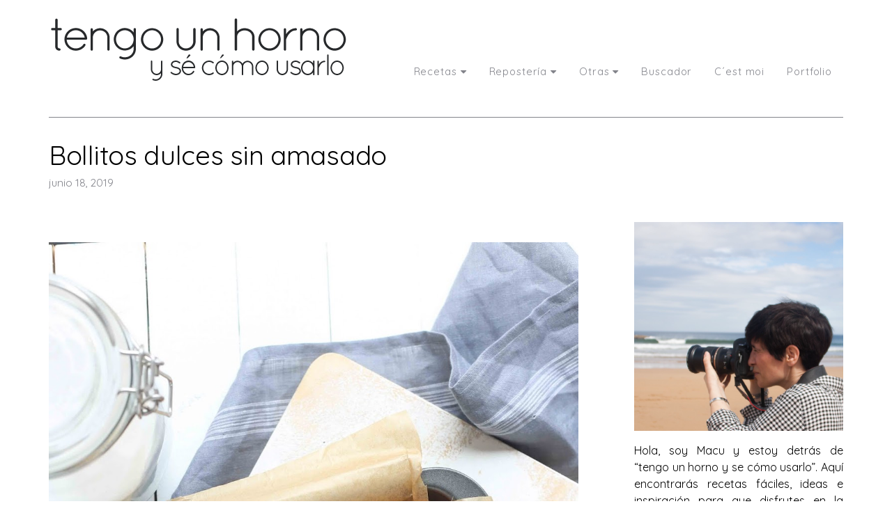

--- FILE ---
content_type: text/html; charset=UTF-8
request_url: https://www.tengounhornoysecomousarlo.com/2019/06/bollitos-dulces_18.html
body_size: 42465
content:
<!DOCTYPE html>
<html class='v2' dir='ltr' xmlns='http://www.w3.org/1999/xhtml' xmlns:b='http://www.google.com/2005/gml/b' xmlns:data='http://www.google.com/2005/gml/data' xmlns:expr='http://www.google.com/2005/gml/expr' xmlns:og='http://ogp.me/ns#'>
<head prefix='og: http://ogp.me/ns# fb: http://graph.facebook.com/schema/og/ article: http://graph.facebook.com/schema/og/article'>
<link href='https://www.blogger.com/static/v1/widgets/335934321-css_bundle_v2.css' rel='stylesheet' type='text/css'/>
<!-- Global site tag (gtag.js) - Google Analytics -->
<script async='async' src='https://www.googletagmanager.com/gtag/js?id=UA-30358226-1'></script>
<script>
  window.dataLayer = window.dataLayer || [];
  function gtag(){dataLayer.push(arguments);}
  gtag('js', new Date());

  gtag('config', 'UA-30358226-1');
</script>
<meta content='width=device-width, initial-scale=1, maximum-scale=1' name='viewport'/>
<meta content='ace8c2e9ed8eace840d48458b06aeace' name='p:domain_verify'/>
<link href='https://fonts.googleapis.com/css?family=Quicksand' rel='stylesheet'/>
<link href='//cdn.jsdelivr.net/jquery.slick/1.4.1/slick-theme.css' rel='stylesheet' type='text/css'/>
<script src='//code.jquery.com/jquery-latest.min.js'></script>
<link href='https://maxcdn.bootstrapcdn.com/font-awesome/4.5.0/css/font-awesome.min.css' rel='stylesheet'/>
<title>
Bollitos dulces sin amasado
        - 
        Tengo un horno y sé cómo usarlo
</title>
<style id='page-skin-1' type='text/css'><!--
/*
-----------------------------------------------
Blogger Template
Diseñado por www.lascosasdemaite.com
-----------------------------------------------
<Group description="Main Settings" selector="body">
<Variable name="maincolor" description="Main Color" type="color" default="#3a3e4d"/>
<Variable name="linkcolor" description="Link Color" type="color" default="#3a3e4d"/>
<Variable name="hovercolor" description="Hover Color" type="color" default="#3a3e4d"/>
</Group>
<Group description="Page Text" selector="body">
<Variable name="body.font" description="Main Font" type="font" default="normal normal 16.5px 'Quicksand', sans-serif', serif"/>
<Variable name="heading.font" description="Homepage Heading Font" type="font" default="normal normal 18px 'Quicksand', sans-serif"/>
<Variable name="homepage.title.font" description="Homepage Title Font" type="font" default="normal normal 400 18px 'Unna', serif"/>
<Variable name="bodytext" description="Text Color" type="color" default="#3a3e4d"/>
</Group>
<Group description="Background Color" selector="body">
<Variable name="mainbg" description="Main Background Color" type="color" default="#ffffff"/>
<Variable name="topbg" description="TopBar Background Color" type="color" default="#ffffff"/>
<Variable name="topicon" description="Top Social Icon" type="color" default="#3a3e4d"/>
<Variable name="tophovericon" description="Top Social Hover Icon" type="color" default="#3a3e4d"/>
</Group>
<Group description="Menu Area" selector=".fixedheader">
<Variable name="topbartext" description="Top Bar Text Color" type="color" default="#3a3e4d"/>
<Variable name="dropbg" description="DropDown Background Color" type="color" default="#ffffff"/>
<Variable name="dropbgtext" description="DropDown Text Color" type="color" default="#3a3e4d"/>
<Variable name="droptexthover" description="DropDown Text Hover Color" type="color" default="#f27684"/>
<Variable name="menu.font" description="Menu Font" type="font" default="normal normal 13.5px &#39;Quicksand&#39;, sans-serif"/>
</Group>
<Group description="Sidebar Setting" selector="#sidebar-wrapper">
<Variable name="sidebar.font" description="Font" type="font"
default="normal normal 18px 'Open Sans', sans-serif"/>
<Variable name="sidebarheadtext" description="Heading Text Color" type="color" default="#3a3e4d"/>
<Variable name="sidebarbg" description="Background Color" type="color" default="#ffffff"/>
<Variable name="sidebartext" description="Text Color" type="color" default="#000000"/>
</Group>
<Group description="Footer Settings" selector="body">
<Variable name="footerbgcolor" description="Footer Background Color" type="color" default="#1C1C1C"/>
<Variable name="footerlinkcolor" description="Footer Link Color" type="color" default="#ffffff"/>
<Variable name="footertextcolor" description="Footer Text Color" type="color" default="#ffffff"/>
</Group>
*/
html, body, div, span, applet, object, iframe, h1, h2, h3, h4, h5, h6, p, blockquote, pre, a, abbr, acronym, address, big, cite, code, del, dfn, em, img, ins, kbd, q, s, samp, small, strike, strong, sub, sup, tt, var, b, u, i, center, dl, dt, dd, ol, ul, li, fieldset, form, label, legend, table, caption, tbody, tfoot, thead, tr, th, td, article, aside, canvas, details, embed, figure, figcaption, footer, header, hgroup, menu, nav, output, ruby, section, summary, time, mark, audio, video {
border: 0;
padding:0;
font-size: 100%;
font: inherit;
vertical-align: baseline;
}
/* Contenedor general */
#cookieChoiceInfo {
width: 100%;
margin: 0;
left: 0;
top: 0;
padding: 0;
z-index: 4000;
text-align: center;
color: initial;
line-height: 140%;
}
/* Caja del texto*/
.cookie-choices-info .cookie-choices-text {
display: inline-block;
vertical-align: middle;
font-size: 13px !important;
margin: 0 auto !important;
color: initial !important;
width: 100% !important;
text-align: left !important;
font-family: inherit !important;
padding: 10px !important;
background: transparent !important;
}
/* Botones */
.cookie-choices-info .cookie-choices-button {
color: #fff;
background: #333;
padding: 10px 20px;
text-transform: uppercase;
letter-spacing: 1px;
font-size: 11px;
text-align: center;
margin: auto;
display: block;
float: right;
font-weight: 300 !important;
}
#cookieChoiceInfo {
top: auto !important;
bottom: 0 !important;
background:white;
}
body#layout .navbar {
display: none;
}
body#layout div#pages-top {
display: inline-block;
}body#layout div#top-share-buttons {
display: inline-block;
}body#layout .le_social {
display: inline-block;
}
body#layout div.banner.has-dots {
margin-top: -435px;
}
body#layout .footer-widgets .section {
width: 21%;
display: inline-block;
}
body#layout #slider1 {
float: left;
width: 680px;
}
table {
padding-top: 18px;
}
body#layout div.widget{margin-top:20px;}
article, aside, details, figcaption, figure, footer, header, hgroup, menu, nav, section { display: block }
ol, ul { list-style: none }
blockquote, q { quotes: none }
blockquote:before, q:before {
content: '';
content: none;
}
article, aside, details, figcaption, figure, footer, header, hgroup, menu, nav, section { display: block }
.picfooter ol, .picfooter ul { list-style: none }
blockquote, q { quotes: none }
table {
border-collapse: collapse;
border-spacing: 0;
}
:focus { outline: 0 }
a:link { -webkit-tap-highlight-color: #83848b }
video, object, embed {
max-width: 100%;
}
iframe { max-width: 100% }
blockquote {
font: normal normal 17.5px 'Quicksand', sans-serif;
position: relative;
margin-top: 25px;
margin-bottom: 10px;
background: #e9f1f233;
text-align: justify;
line-height: 1.5;
font-size: 95%;
}
.posttitle, #feedContainer .toc-title {
text-transform: none !important;
font-size: 15.5px !important;
font-family: 'quicksand' !important;
color: #3a3e4d !important;
}
.posttitle a, #feedContainer a.toc-title { color: #3a3e4d !important;}
blockquote:before {
position: absolute;
content: '"';
font-size: 140px !important;
width: 50px;
left: 5px;
font-family: 'Quicksand';
top: -75px;
opacity: .2;
}
strong, b { font-weight: bold }
em, i, cite {
font: normal normal 17.5px 'Quicksand', sans-serif;
}
small { font-size: 100% }
figure { margin: 10px 0 }
code, pre {
font: normal normal 17.5px 'Quicksand', sans-serif;
}
pre {
margin: 5px 0 20px 0;
line-height: 1.3em;
padding: 8px 10px;
overflow: auto;
}
code {
padding: 0 8px;
line-height: 1.5;
}
mark {
padding: 1px 6px;
margin: 0 2px;
color: black;
background: #FFD700;
}
address { margin: 10px 0 }
.item-thumbnail img{
max-width: 9999px;height:auto;
}
.widget,.section {
padding:0;
margin:0
}
.item-thumbnail  {
overflow: hidden;
display: block;
}
.item .widget  {
overflow: hidden;
display: block;
}
.Attribution {
display: none
}
.navbar .widget {
display: none! important
}
body#layout #box {
overflow:visible;
}
body#layout #box1,body#layout div#box19{
overflow:visible;
}
body#layout .bslider{
overflow:visible;
float:right;
width:590px;
}
body{
background:#fff;
color:#3a3e4d;
margin:0;
}
a {
color:#83848b;
text-decoration:none;
}
a:link {
color:#83848b;
text-decoration:none;
}
a:hover {
color:#3a3e4d;
text-decoration:none;
}
a img, img {
border: none;
position: relative;
display: block;
margin: auto;
object-fit: cover;
}
body#layout #slider1 {
display: inline-block;
width: 60%;
}
/* Slider */
.slick-slider
{
margin-bottom:0px;
position: relative;
display: block;
-moz-box-sizing: border-box;
box-sizing: border-box;
-webkit-user-select: none;
-moz-user-select: none;
-ms-user-select: none;
user-select: none;
-webkit-touch-callout: none;
-khtml-user-select: none;
-ms-touch-action: pan-y;
touch-action: pan-y;
-webkit-tap-highlight-color: transparent;
}
.slick-list
{
position: relative;
display: block;
overflow: hidden;
margin: 0;
padding: 0;
}
.slick-list:focus
{
outline: none;
}
.slick-list.dragging
{
cursor: pointer;
cursor: hand;
}
.slick-slider .slick-track,
.slick-slider .slick-list
{
-webkit-transform: translate3d(0, 0, 0);
-moz-transform: translate3d(0, 0, 0);
-ms-transform: translate3d(0, 0, 0);
-o-transform: translate3d(0, 0, 0);
transform: translate3d(0, 0, 0);
}
.slick-track
{
position: relative;
top: 0;
left: 0;
display: block;
}
.slick-track:before,
.slick-track:after
{
display: table;
content: '';
}
.slick-track:after
{
clear: both;
}
.slick-loading .slick-track
{
visibility: hidden;
}
.slick-slide
{
display: none;
float: left;
height: 100%;
min-height: 1px;
}
[dir='rtl'] .slick-slide
{
float: right;
}
.slick-slide img
{
display: block;width:100%;height:432px;
}
.slick-slide.slick-loading img
{
display: none;
}
.slick-slide.dragging img
{
pointer-events: none;
}
.slick-initialized .slick-slide
{
display: block;
}
.slick-loading .slick-slide
{
visibility: hidden;
}
.slick-vertical .slick-slide
{
display: block;
height: auto;
border: 1px solid transparent;
}
.slick-arrow.slick-hidden {
display: none;
}
#box .yinks_narrow .thumb img{height:90px;}
.slick-prev {
margin-right: 8px;
}
.slick-prev, .slick-next {
top: 41%;
z-index:999;
width: 25px;
background-color: #fff;
height: 40px;
}
.slick-prev:before, .slick-next:before{opacity:1;}
.slick-prev:before {
content: '\f104';
font-family: fontAwesome;color: #000;text-align: center;
display: block;
line-height: 1.2;
}
.slick-next:before {
content: '\f105';
font-family: fontAwesome;color: #000;text-align: center;
display: block;
line-height: 1.2;
}
.slick-prev:hover, .slick-prev:focus, .slick-next:hover, .slick-next:focus {
color: initial;
outline: none;
background: #fff;
}
.item-title {
padding: 20px 0 4px 0;
position: relative;
text-align: center;
overflow: hidden;
text-overflow: ellipsis;
white-space: nowrap;
}
.slickslider .item-title a {
font: normal normal 400 26px'Quicksand', serif;
margin-top: 20px;
color:#3a3e4d;
letter-spacing: .01em;
}
.slickslider .item-wrap-inner{position:relative;margin: 10px;}
.slickslider .item-info {
width:100%;font-size: 12px;
text-align:center;
}
#head-wrapper23 {
display: table;
clear: both;
margin:0 auto;width:1140px;
background-color: #fff;
}
#content-wrapper{background:#fff;}
#wrap2{background:#fff;}
#head-inner {
background-position: center;
margin-left: auto;
margin-right: auto;
}
#head-inner img {    width: auto;
height: auto; }
#header{
padding: 20px 0;
display: block;
float: left;
margin: auto;
}
#header a {
color:#3a3e4d;
text-decoration:none;
}
#header a:hover {
color:#3a3e4d;
}
#outer-wrapper {
width: 1140px;
margin:0 auto;
padding:0px 20px 0px 20px;
text-align:left;
font:normal normal 17.5px 'Quicksand', sans-serif;
background:#fff;
}
#sidebar-wrapper {
width: 300px;
float: right;
word-wrap: break-word;
margin-top: 120px;
}
h2.date-header {
display:none;
}
.post {
margin:0 0 20px 0;
font:normal normal 17.5px 'Quicksand', sans-serif;
color:#3a3e4d;
text-align: justify;
}
.post h2 {
margin:15px 0 0px 0;
padding:0 0 4px;
font: normal normal 400 26px'Quicksand', serif;
line-height:1.4em;
color:#3a3e4d;
letter-spacing: .01em;
font-size:28.5px;
}
.post h2 a {
display:inline-block;
text-align: left;
text-decoration:none;
font-weight:normal;
color:#3a3e4d;
}
.post-body {line-height: 1.6; padding-top: 10px;}
.widget .post-body ul {
padding: 0 2.5em;
margin: 1.7em 0;
line-height: 1.5;
}
.widget .post-body ul li{
margin-bottom: .75em;
padding-top: 0;
padding-bottom: 0;
list-style: circle outside;
}
.widget .post-body ul {
padding: 0 2.5em;
margin: 1.5em 0;
line-height: 1.5;
}
.widget .post-body  ol{
list-style-type: none;
list-style-type: decimal !ie; /*IE 7- hack*/
margin-top: 50px;
margin-bottom: 30px;
margin-left: 3em;
padding: 0;
counter-reset: li-counter;
}
.widget .post-body  ol > li{
position: relative;
margin-bottom: 30px;
padding-left: 0.5em;
min-height: 3em;
border-left: 1px dotted #83848b;
}
.widget .post-body ol > li:before {
position: absolute;
top: 0;
left: -1em;
width: 0.8em;
font-size: 2.4em;
line-height: 1.1;
font-weight: normal;
text-align: right;
color: initial;
content: counter(li-counter);
counter-increment: li-counter;
opacity: .7;
color: #83848b;
}
.post-body blockquote {
position: relative;
display: block;
margin: auto;
padding:40px;
}
.post-footer {
}
.comment-link {
}
.post img, table.tr-caption-container {
margin: 0 0 20px;
width: 100%;
height: auto;
}
.tr-caption-container img {
border: none;
padding: 0;
}
.post blockquote {
}
.post blockquote p {
}
.post-meta{
padding-top: 0px;
font: normal normal 17.5px 'Quicksand', sans-serif;
color: initial;
font-size:15.5px;
color: #83848b;
}
.post-meta a{
color: #83848b;
text-decoration:none;
}
.showpageOf {
display: none;
}
.showpagePoint {
padding: 10px 14px;
background: #83848b;
float: left;
color: #fff;
font-size: 14px;
font-weight: bold;
}
.showpage a, .showpageNum a {
padding: 10px 14px;
background: #990000;
color:#3a3e4d;
font-size: 14px;
font-weight: bold;
text-decoration: none;
}
.showpage a:hover {
background: #83848b;
color:#3a3e4d;
}
.showpageNum a:hover {
background: #83848b;
color:#3a3e4d
}
.showpageArea {
text-align:center;
}
#comments{
margin:0;
}
#comments h4{display:block;text-align:center;line-height:35px;text-transform:uppercase;}
#comments h4,.comments .comment-header,.comments .comment-thread.inline-thread .comment{position:relative}
#comments h4,.comments .continue a{background:#30373B;}
#comments h4,.comments .user a,.comments .continue a{font-size:14px}
#comments h4,.comments .continue a{font-weight:normal;color:#3a3e4d}
#comments .avatar-image-container img{border:0}
.comment-thread{color:#111}
.comment-thread a{color:#3a3e4d}
.comment-thread ol{margin:0 0 20px}
.comment-thread .comment-content a,.comments .user a,.comments .comment-thread.inline-thread .user a{color:#3a3e4d;}
.comments .avatar-image-container,.comments .avatar-image-container img{
width:48px;
max-width:48px;
height:48px;
max-height:48px
}
.comments .comment-block,.comments .comments-content .comment-replies,.comments .comment-replybox-single{
margin-left:60px
}
.comments .comment-block,.comments .comment-thread.inline-thread .comment{
border:0px solid #ddd;
background:#fff;
padding:10px;padding-top: 0;
}
.comments .comments-content .comment{
margin:25px 0 0;
padding:0;
width:100%;
line-height:1em
}
.comments .comments-content .icon.blog-author{
position:absolute;
top:-12px;
right:-12px;
margin:0;
width:36px;
height:36px
}
.comments .comments-content .inline-thread{padding:0 0 0 20px}
.comments .comments-content .comment-replies{margin-top:0}
.comments .comment-content{padding:5px 0;line-height:1.4em}
.comments .comment-thread.inline-thread{
border-left:0px solid #ddd;
background:transparent
}
.comments .comment-thread.inline-thread .comment{width:auto}
.comments .comment-thread.inline-thread .comment:after{
content:"";
position:absolute;
top:10px;
left:-20px;
border-top:0px solid #ddd;
width:10px;height:0px
}
.comments .comment-thread.inline-thread .comment .comment-block{
border:0;
background:transparent;
padding:0
}
.comments .comment-thread.inline-thread .comment-block{margin-left:48px}
.comments .comment-thread.inline-thread .user a{font-size:13px}
.comments .comment-thread.inline-thread .avatar-image-container,.comments .comment-thread.inline-thread .avatar-image-container img{
width:36px;
max-width:36px;
height:36px;
max-height:36px
}
.comments .continue{border-top:0;width:100%}
.comments .continue a{padding:10px 0;text-align:center}
.comment .continue{display:none}
#comment-editor{width:103%!important}
.comment-form{width:100%;max-width:100%}
.comments .comments-content .loadmore,.comments .comments-content {margin:0}
#blog-pager-newer-link {
float: left;
}
#blog-pager-older-link {
float: right;
}
#blog-pager {
text-align: center;
padding:20px;
margin-bottom:-25px;
}
div#blog-pager {
text-transform: uppercase;
font-size: 12px;
font-weight: 400;
}
.blog-posts.hfeed {
margin-bottom: 30px;
}
.feed-links {
display:none;
}
.sidebar {
line-height: 1.3em;
}
/* list */
ol{list-style:decimal outside
}
ul{list-style:disc outside
}
li{margin:.5em 0
}
dt{font-weight:bold
}
dd{margin:0 0 .5em 2em
}
.sidebar ul {
padding: 0;
margin: 0;
list-style: none;
}
.sidebar li {
display: block;
}
.Label li{
line-height: 32px;
width: 100%;
font-style: italic;
padding-right: 2px;
margin-bottom: 11px;
padding-bottom: 12px;
border-bottom: 1px solid #83848b;
}
.Label li:hover{
color:#3a3e4d;
}
.Label li a:before{
content: "\f105";
font-family: FontAwesome;
display: inline-block;
margin-right: 10px;
font-size: 90%;
color: #83848b;
}
.sidebar .widget, .main .widget {
font: normal normal 17.5px 'Quicksand', sans-serif;
line-height: 1.5;
color: initial;
font-size: 16px;
margin-bottom: 80px;
}
.main .Blog {
border-bottom-width: 0;
}
.cloud-label-widget-content {
padding-left: 2px;
letter-spacing: 0.15em;
text-transform: lowercase !important;
line-height: 1.8 !important;
}
.cloud-label-widget-content li, .cloud-label-widget-content a {
font-size: 13.5px !important;
float: left;
display: inline-block;
margin: 0;
padding: 0;
white-space: nowrap;
color: #83848b;
text-transform: capitalize;
}
.cloud-label-widget-content a:hover {
color: initial;
}
.cloud-label-widget-content a:after {
display: inline-block;
margin: auto 0.4em;
content: '/';
color: #83848b;
}
.cloud-label-widget-content a:last-child {content: ' ';}
.status-msg-wrap{
display:none;
}
.BlogArchive #ArchiveList ul li{
list-style: none;
display: block;
padding: 5px 0 5px 15px;
text-decoration: none;
text-shadow: -1px -1px 0 #EEEEEE;
}
#BlogArchive1_ArchiveMenu {
width: 100%;
border: 1px solid #ddd;
background: #eee;
padding: 10px;
}
.FollowByEmail .follow-by-email-inner {
font-family: 'Quicksand' !important;
position: relative;
margin-top:10px;
}
.follow-by-email-inner:before {
content: &quot;Enter Your Email and Join Our Email Subscriber List, Its Spam Free Secuer Email System&quot;;
font-size: 13px;
}
.button:hover,a.button:hover,#main-content input[type=&quot;submit&quot;]:hover{background:#444!important;text-decoration:none!important}
.FollowByEmail .follow-by-email-inner .follow-by-email-address {
font-family: 'Quicksand' !important;
border: 1px solid #eee;
border-radius: 0;
font-size: 13px;
height: 30px;
padding-left: 10px;
width: 95%
}
.FollowByEmail .follow-by-email-inner .follow-by-email-submit {
font-family: 'Quicksand' !important;
background:#83848b;
border: 0 none;
border-radius: 0;
color: #FFF;
cursor: pointer;
font-size: 13px;
height: 35px;
margin: 5px 3px;
width: 70px;
z-index: 0;
}
.FeaturedPost {
font: normal normal 17.5px 'Quicksand', sans-serif;}
.FeaturedPost h3 {font-weight:400;font-size: 16px;}
.pluginCountButton{min-width: 14px;}
.FollowByEmail .follow-by-email-inner .follow-by-email-submit:hover {
background: #83848b;
}
.container {
background-color: #fff;
width: 100%;
overflow:hidden;
margin: 0 auto;
}
.footer-widgets {
overflow: hidden;
padding: 0px 10px;
margin: 0;
}
.footer-widgets .yinks_narrow {
border-top: 1px solid #eee;
}
.footer-widgets ul li a {
color:#3a3e4d;
font: normal normal 17.5px 'Quicksand', sans-serif;
}
.label-size {
line-height: 2.5;
}
div#Label3.widget.Label span.label-size>a {
float: left;
background:none;
font-size: 13px !important;
margin: 4px 4px 0 0;
padding: 7px 7px;
text-decoration: none;
-webkit-transition: all 0.4s ease 0s;
-moz-transition: all 0.4s ease 0s;
-ms-transition: all 0.4s ease 0s;
-o-transition: all 0.4s ease 0s;
transition: all 0.4s ease 0s;
border: 1px solid #b1b1b1;
}
div#Label3.widget.Label div.widget-content.cloud-label-widget-content {
margin-top: -15px;
}
div#Label3.widget.Label span.label-size>a:hover {
float: left;
font-size: 13px !important;
margin: 4px 4px 0 0;
padding: 7px 7px;
text-decoration: none;
-webkit-transition: all 0.4s ease 0s;
-moz-transition: all 0.4s ease 0s;
-ms-transition: all 0.4s ease 0s;
-o-transition: all 0.4s ease 0s;
transition: all 0.4s ease 0s;
border: 1px solid #fff;
}
/***** Popular Post *****/
.PopularPosts ul {
padding: 0;
}
.PopularPosts ul li {
box-sizing: border-box;
position: relative;
padding: 0px !important;
opacity: 0.9;
width: 44%;
display: inline-block;
margin: 2%;
-webkit-transition: all 0.5s ease 0s;
-moz-transition: all 0.5s ease 0s;
-ms-transition: all 0.5s ease 0s;
-o-transition: all 0.5s ease 0s;
transition: all 0.5s ease 0s;
}
.PopularPosts ul li:hover {
opacity: 1;
}
.PopularPosts .item-thumbnail {
margin: 0;
width: 100%;
}
.PopularPosts ul li img {
box-sizing: border-box;
width: 100%;
height: 100%;
object-fit: cover;
padding:0;
}
.PopularPosts .item-content:hover .item-title a,
.sidebar .PopularPosts .item-thumbnail-only:hover .item-title a {
visibility: visible;
opacity: 1;
}
.PopularPosts .item-title a {
color: #fff;
background: #bebaa7;
text-decoration: none;
position: absolute;
text-align: center;
visibility: hidden;
text-transform: CAPITALIZE;
display: block;
position: absolute;
top: 0;
right: 0;
left: 0;
bottom: 0;
z-index: 5;
font-size:80%;
padding-top: 30px;
line-height: 1.2;
}
.PopularPosts .item-snippet {
display: none;
}
/*** Widget Blogroll ***/
.blog-list-container ul {
padding: 0;
margin: auto;
display: block;
text-align: center;
}
.BlogList .widget-content ul li {
list-style-type: none;
margin-bottom: 20px;
padding:0px;
line-height: 19px;
border: 1px dotted #efefef;
text-align: left;
}
.BlogList img {
-webkit-border-radius: 2px;
-moz-border-radius: 2px;
border-radius: 2px !important;
margin: auto;
height: 120px;
width: 80%;
}
.blog-list-container .blog-title {
font-weight: 200 !important;
text-transform: lowercase;
line-height: 2;
font-size: 15px;
text-align: center;
}
.blog-list-container .blog-title a{
border-bottom: 0px solid #aaa;
padding-bottom: 3px;
}
.blog-title::first-letter {  text-transform: uppercase; }
.item-content {
text-transform:lowercase;
font-size: 12px;
padding-top: 10px !important;
}
.blog-list-container .item-thumbnail {
float: none;
margin: auto;
display: block;
text-align: center;
padding: 10px;
}
.blog-list-container .item-content {
font-size: 90%;
line-height: 1.3em;
text-align: center;
}
.blog-list-container .blog-content {
float: none;
margin: auto;
text-indent: 0;
width: 100%;
}
div#pinterest-gallery li {
width: 132px;
height: 132px;
border: 9px solid white;
background-size: cover;
display: inline-block;
}
#pinterest-gallery li a {
color: transparent;
line-height: 1px;
font-size: 0px;
float: left;
}
.pinterest-link {
display: block;
overflow: hidden;
text-indent: 100%;
height: 100%;
white-space: nowrap;
}
img.pinimg {
max-width:57px!important;
max-height: 57px;
}
#box .postTitle a{text-transform:uppercase;color:#3a3e4d;}
#box span.day{text-transform:uppercase;}
.textblock h3.postTitle {
padding: 0;
margin: 0;
}
.footer-widgets h2 {
line-height: 1.2;
font:normal normal 17.5px 'Quicksand', sans-serif;
color: #5F5F5F;
position: relative;
}
.f-widget {
width: 30%;
float: left;
position: relative;
color: #fff;
font:normal normal 17.5px 'Quicksand', sans-serif;
margin-bottom: 30px;
margin-right: 2.5%;
padding-bottom:20px;
}
.footer-widgets .last {
float: left;
position: relative;
margin-right: 0;
border:none;
overflow:hidden;
}
.footer-widgets .last .widget a {
color:#3a3e4d;
}
.social-icons{
text-align:center;
}
.social-icons a{
position:relative;
margin:0;
opacity:.7;
}
.social-icons a:hover{ opacity:1;}
.social-icons.icon_24 img{
width:24px;
height:24px;
}
.social-icons.icon_16 img{
width:16px;
height:16px;
}
.social-icons.icon_flat{
float:left;
margin:4px 0 0 0;
}
.social-icons.icon_flat a{
background:url(https://blogger.googleusercontent.com/img/b/R29vZ2xl/AVvXsEj_LFwp3pwydCNfF84bQIkR3JPPbGO9t3tKI3bFPk5hyphenhyphenIKdT_pLNVbrppEMN4mCvy5s30l1CuGPZfCp0MMcmvtmukgmcLR7MIRzSbjnttWpJemIL0fmG9LQvqJCwr840t-nrFHKJzrMV4Pt/s1600/social-icons.png) no-repeat top left;
width: 20px;
height: 20px;
}
.social-icons.icon_flat a:hover{ opacity:.6;}
.icon_flat a.google-tieicon{background-position:-38px 1px;}
.icon_flat a.facebook-tieicon{background-position:left 0;}
.icon_flat a.twitter-tieicon{background-position:-76px 1px;}
.icon_flat a.youtube-tieicon{background-position:-38px -82px;}
.icon_flat a.dribbble-tieicon{background-position:-121px -82px;}
.icon_flat a.rss-tieicon{background-position:left -123px;}
.icon_flat a.pinterest-tieicon{background-position:-76px -123px;}
.icon_flat a.instagram-tieicon{background-position:left -209px;}
a.ttip, a.tooldown{display:inline-block;}
.contact-form-button{
border-radius:3x !important;
width:95%;
margin-top:10px;
}
.contact-form-name,.contact-form-email,.contact-form-email-message{
max-width:95%;
margin-bottom:5px;
color:#333;
}
.contact-form-email:hover,.contact-form-name:hover,.contact-form-email-message:hover{
box-shadow:none
}
input:focus,.contact-form-email-message{
box-shadow:none
}
.contact-form-email-message{
border:none !important;
border-top:0px;
border:0px
}
.contact-form-email, .contact-form-name{
border:none;
background:#fff;
border:none !important;
padding:5px;
}
.contact-form-name, .contact-form-email, .contact-form-email-message{
background:#fff;
padding:5px;
}
.contact-form-button-submit{
background:#990000;
background-color:#990000!important;
border:none !important;
box-shadow:none !important;
border-radius:none !important
}
.footer-widgets .widget-content {
font:normal normal 17.5px 'Quicksand', sans-serif;
}
#credit{
border: 1px solid #83848b;
z-index: 9999;
font:normal normal 17.5px 'Quicksand', sans-serif;
color: #83848b;
overflow: hidden;
margin: 0 auto;
clear: both;
position: fixed;
padding: 10px;
line-height: 20px;
bottom: 50px;
right: 25px;
}
.lefts{
text-align: center;
padding: 20px;
color: initial;
background-color: #f6f6fa;
font: normal normal 17.5px 'Quicksand', sans-serif;
text-transform: uppercase;
letter-spacing: 1px;
font-size: 14px;
}
.lefts a {
color: initial;
}
#credit a{
color:initial;
text-decoration:none;
}
#credit a:hover{
color:#3a3e4d;
text-decoration:none
}
div#sidebar-wrapper .popular-posts .item-thumbnail img {
margin: 0 5px 0 0;
width: 132px;
height: auto;
}
.popular-posts dd {
border-bottom: 1px solid #eee;
padding: 8px 0 4px;
}
#menu{
background: #e0e0e0;
color: #999;
height: 44px;
z-index:9;
width:1140px;
margin:0 auto;
border-bottom: 2px solid #BBB;
}
#menu ul,#menu li{margin:0 auto;padding:0 0;list-style:none}
#menu ul{height:50px;width:1180px}
#menu li{float:left;display:inline;position:relative;font:normal normal 17.5px 'Quicksand', sans-serif;
text-transform: uppercase;}
#menu a{display: block;
line-height: 44px;
padding: 0 19.5px;
text-decoration: none;
color: #3a3e4d;
}
#menu li a:hover{
background: #C8C8C8;
}
li.home a{background:#C8C8C8;}
#menu label{font:bold 30px Lato;display:none;width:35px;height:36px;line-height:36px;text-align:center}
#menu label span{font-size:16px;position:absolute;left:35px}
#menu ul.menus{
height: auto;
overflow: hidden;
width: 190px;
background: #c8c8c8;
position: absolute;
z-index: 999;
display: none;
}
#menu ul.menus li{
display: block;
width: 100%;
font:bold 12px Lato;
text-transform: none;
text-shadow: none;
}
#menu ul.menus a{
color: #3a3e4d;
line-height: 35px;
}
#menu li:hover ul.menus{display:block}
#menu ul.menus a:hover{
background: #B7B7B7;
color: #3a3e4d;
-webkit-transition: all .1s ease-in-out;
-moz-transition: all .1s ease-in-out;
-ms-transition: all .1s ease-in-out;
-o-transition: all .1s ease-in-out;
transition: all .1s ease-in-out;
}
@media screen and (max-width: 800px){
#menu{position:relative}
#menu ul{background:#111;position:absolute;top:100%;right:0;left:0;z-index:3;height:auto;display:none}
#menu ul.menus{width:100%;position:static;padding-left:20px}
#menu li{display:block;float:none;width:auto; font:normal 0.8em Lato;}
}
.headline-wrapper{
background: #fff;
width: 100%;
border-bottom: 0px solid #000;
color: #fff;
margin: 0 auto;
}
.headline{
width: 100%;
line-height: 30px;
text-align: right;
font:normal normal 17.5px 'Quicksand', sans-serif;
color: #fff;
text-transform: none;
clear: both;
margin: 0 auto;
padding: 10px auto;
}
.slicknav_nav .slicknav_row:hover a{color:#3a3e4d;}
.headline a{
color: #3a3e4d;
font-size: 14px;
font-weight: normal;
text-decoration: none;
margin:0 2px;
}
.headline a:hover{
color: #3a3e4d;
text-decoration: none
}
.headline-left{
float:left;
width:73%;
padding:8px 0 0;
position:relative;
overflow:hidden;
}
.part23 .cont.topLists figure{width: 300px;
float: left;
position: relative;
height: 190px;}
.part23 .cont.topLists figure {
width: 300px;
float: left;
position: relative;
height: 199px;
top: 10px;
margin:0;
}
.part23 .topListimages {
height: 189px;
overflow: hidden;
text-align: center;
margin-bottom: 10px;
}
.part23 .part2 {
width: 300px;
float: left;
margin-top: 0px;
margin-bottom: 10px;
}
.part23 .toptext a {
color: #3a3e4d;}
.part23 .toptext{width: 290px;
text-align: left;
position: relative;
top: -57px;
left: 5px;
background: rgba(0, 0, 0, 0.17);
/* color: #fff; */
padding-left: 5px;}
.part23 {
width: 26.5%;
float: left;
/* margin-top: 15px; */
/* margin-bottom: 10px; */
margin-left: 12px;
}
.cont.topLists{
margin-top:0px;
}
.cont.topLists .topimages .images{ margin:10px 0;}
.toptext{ width:300px; text-align:left; }
.toptext a{ font: 900 16px Lato , sans-serif; color:#3a3e4d;}
figure figcaption .toptext a span{font:normal 14px Lato, Arial, sans-serif !important;}
.topimages{padding-bottom:4px; margin-bottom:0px;}
.topListimages{ height:160px; overflow:hidden; text-align:center; margin-bottom:10px;}
.topListimages a { display:block; margin:0 auto;}
.author{ margin-top:3px; text-align:center; font:10px Lato, Helvetica, sans-serif;}
.author a{color:#3a3e4d; font-weight:normal;}
.author span{color:#9f9f9f;}
.topimages .author a{color:#3a3e4d;}
.cont.topLists figure{width:300px; float:left; position:relative;}
img.cover {
display:inline;
position:relative;
left:0;
top:9px;
right:0;
bottom:0;
opacity:1;
filter:progid:DXImageTransform.Microsoft.Alpha(Opacity=100);
-webkit-transition: all 0.3s ease-out;    /* Saf3.2+, Chrome */
-moz-transition: all 0.3s ease-out;  /* FF4+ */
-ms-transition: all 0.3s ease-out;  /* IE10 */
-o-transition: all 0.3s ease-out;  /* Opera 10.5+ */
transition: all 0.3s ease-out;
}
img.cover:hover {
-webkit-transform: scale(1.2);
-moz-transform: scale(1.2);
-o-transform: scale(1.2);
-ms-transform: scale(1.2);
transform: scale(1.2);
opacity: 0.9;
}
.latestpost{
font:normal normal 17.5px 'Quicksand', sans-serif;
overflow:hidden;
color:initial;
}
.latestpost h4{
position: relative;
text-transform: uppercase;
font:normal normal 18px 'Quicksand', sans-serif;
}
}
.latestpost h4 a{
color:#3a3e4d;
background:#fff;
padding: 0px 10px 0px 10px;
margin-left: 20px;
}
#sidebar-wrapper .title{
position:relative;
}
.latestpost >div{text-align:center;
display: block;
}
.latestpost .title{
margin-bottom: 0;
padding: 6px;
}
.latestpost .title:before {
content: '';
position: absolute;
display: inline-block;
width: 370px;
top: 50%;
height: 0;
border-top:1px solid #83848b;
left: 0%;
}
.latestpost .title:after {
content: '';
position: absolute;
display: inline-block;
width: 370px;
top: 50%;
height: 0;
border-top:  1px solid #83848b;
left: 68%;
}
#box {
width: 100%;
padding: 0px 7px 0px 0;
overflow: hidden;
}
#box1 {
width: 100%;
float: left;
padding: 3px 7px 5px 0;
overflow: hidden;
border-bottom: 1px solid #e5e5e5;
margin-bottom: 40px;
}
#box19 {
width:100%;
padding: 3px 0px 5px 0px;
overflow: hidden;
margin-bottom:30px;
border-bottom:1px solid #e5e5e5;
}
.box .widget h2, .box1 .widget h2, .latestpost h4{
position: relative;
color: #fff;
letter-spacing: .2em;
text-transform: uppercase;
line-height:19px;
font:normal normal 18px 'Quicksand', sans-serif;    font-size: 19px;
}
.latestpost h4{    color: #3a3e4d;}
.yinks{
width: 820px;
overflow:hidden;
margin:5px 0;
padding:0
}
.yinks .left{
float:left;
font:normal normal 17.5px 'Quicksand', sans-serif;
padding:10px 0
}
.yinks .right{
float:right;
font-size: 12px;
padding:10px 5px
}
.yinks_wide{
width:100%;
}
.yinks_wide .thumb{
width:100%;
}
.yinks_wide img{
display:block;
width:100%;
min-height:220px;
}
.yinks_narrow{
width: 100%;
margin-bottom: 10px;
}
.yinks_narrow .thumb:nth-child(2){margin-right:0;}
.yinks_narrow .featuredTitle{
font: normal normal 400 26px'Quicksand', serif;
color: #3a3e4d;
padding: 20px 0 4px 0;
position: relative;
text-align: center;
overflow: hidden;
text-overflow: ellipsis;
white-space: nowrap;
margin-top: 30px;
letter-spacing: .01em;
}
letter-spacing: .03em;
}
.yinks_narrow .featuredTitle a:hover{
color:#3a3e4d;
}
.yinks_wide .featuredPostMeta{
float:right
}
.yinks_narrow .featuredTitle a{
color:#3a3e4d;
}
.yinks1{
width: 100%;
overflow:hidden;
margin: 0;
padding:0
}
.yinks_narrow.right span.day {
color: #aaa!important;
}
.yinks1 .right{
padding: 0 30px 15px;
}
.yinks1_wide{
width:100%;
}
.yinks1_wide .thumb{
padding-bottom:5px;
}
.yinks1_wide img{
display:block
}
.yinks1_narrow{
width:390px;
padding-bottom:6px
}
.yinks1_narrow .thumb{
float:left;
margin-right:7px;
}
.yinks1_narrow .featuredTitle a:hover{
color:#3a3e4d;
}
.yinks1_wide .featuredPostMeta{
float:left;
}
.yinks1 h2 a,.yinks1 h2 a:visited{
color:#333;
}
.yinks1_narrow .featuredTitle a{
color:#3a3e4d;
}
.news_imagez {
margin-bottom:20px;
}
.news_imagez .news_imagez_list {
overflow: hidden;
margin-right:-13px;
}
.news_imagez .news_imagez_list li {
float: left;
margin-right: 9px;
margin-bottom: 9px;width:268px; height:160px;
list-style:none;
overflow:hidden;
}
.news_imagez .news_imagez_list li a {
display: block;
}
.news_imagez .news_imagez_list li img {
padding: 0px;
border: 0px solid #eee;
}
.news_imagez .news_imagez_list li img {
width: 267px;
height: auto;
max-height: 160px;
min-height: 160px;
}
.box6{
width: 820px;
}
.box6 h2{
padding: 0px 0;
border-bottom: 2px solid #c5c5c5;
margin-left: 0px;
position: relative;
color: #333;
text-transform: uppercase;
font: normal normal 17.5px 'Quicksand', sans-serif;
}
.crosscol h2{
padding: 0px 0;
margin-left: 0px;
position: relative;
color: #333;
text-align: left;
text-transform: uppercase;
font: normal normal 17.5px 'Quicksand', sans-serif;
}
.lb-overlay-wrapper {
background: #f8f9f5;
border: 5px solid #f4f5f1;
border-radius: 5px;
margin-bottom: 30px;
position: relative;
text-align: center;
}
.error-404-title {
color: #4d4d4d;
text-align: center;
padding: 30px 0px 38px 0px ;
/* responsive phone */
}
@media (max-width: 767px) {
.error-404-title {
font-size: 30px;
line-height: 40px;
}
}
.error-404-sub-title {
line-height: 30px;
color: #a6a6a6;
text-align: center;
padding: 0 0 40px 0;
}
.error-404-sub-sub-title {
text-align: center;
margin-bottom: 70px;
}
.error-404-sub-sub-title a {
color: #3a3e4d;
padding: 7px 14px 8px 14px;
margin-left: 10px;
background-color: #3a3e4d;
}
.error-404-sub-sub-title a:hover {
color: #3a3e4d;
background-color: #555555;
text-decoration: none !important;
}
.error-404-head {
text-align: center;
}
.block-grid-1{
color:#333;
margin-top:10px;
padding-top:15px;
list-style:none;
}
#related-posts{
float: none;
width: 100%;
margin: auto;
display: block;
margin-bottom: 370px;
margin-top: 60px;
}
#related-posts h5 {
margin-bottom: 0;
padding: 0;
color:#3a3e4d;
display: block;
text-align:center;
font-family: 'Quicksand', sans-serif;
font-size: 19px;
letter-spacing: .2em;
position: relative;
line-height: 0;
text-transform: uppercase;
}
#related-posts h5:before {
content: '';
position: absolute;
display: inline-block;
width: 250px;
height: 0;
border-top:  1px solid #83848b;
left: 0%;
}
#related-posts h5:after {
content: '';
position: absolute;
display: inline-block;
width: 250px;
height: 0;
border-top:  1px solid #83848b;
left: 68%;
}
#comments h4 {
Background:none;
margin-bottom: 0;
padding: 6px;color:#3a3e4d;display: block;text-align:center;
font-family: 'Quicksand', sans-serif;
font-size: 19px;
letter-spacing: .2em;
}
#comments h4:before {
content: '';
position: absolute;
display: inline-block;
width: 200px;
top: 50%;
height: 0;
border-top:  1px solid #83848b;
left: 0%;
}
#comments h4:after {
content: '';
position: absolute;
display: inline-block;
width: 200px;
top: 50%;
height: 0;
border-top: 1px solid #83848b;
left: 73%;
}
#related-posts .related_img {
padding:0px;
width:195px;
height:120px;
}
#related-posts .related_img:hover{
opacity:.7;
filter:alpha(opacity=70);
-moz-opacity:.7;
-khtml-opacity:.7;
}
a {
text-decoration: inherit;color:initial;
}
body{overflow-x:hidden;margin:0;background:#fff;}
.bslider{
width:620px;
float:right;
margin-top:1px;
}
@media screen and (max-width:1024px) and (min-width:768px) {
#head-wrapper23 {
max-width:860px;
height:auto;
}
#menu a {
padding: 0 6px;}
#header, #header .description{
float:none;
text-align:center;
margin:0 auto;
}
#header2{
max-width:100%;
text-align:center;
float:none;
margin:0 auto;
padding:10px 0;
}
#header h1{
margin:0;
padding:0;
}
.headline-wrapper, .headline{
width:100%;
}
.headline-left{
max-width:40%;
}
#menu, #menu ul{
width:860px;
}
#outer-wrapper {
max-width: 820px;
margim-bottom:40px;
}
#sidebar-wrapper{
float: left;
display: block;
margin-bottom: 30px;
background: none;
}
.container, #credit {
}
.footer-widgets .last{width:21%;}
}
@media only screen and (max-width:768px){
#head-wrapper23 {
max-width:660px;
height:auto;
}
#sidebar-wrapper{margin-right: 160px;}
#header, #header .description{
float:none;
text-align:center;
margin:0 auto;
}
#header2{
max-width:100%;
text-align:center;
float:none;
margin:0 auto;
padding:10px 0;
}
.headline-wrapper, .headline{
width:100%;
}
img#add {
margin-left: -54px;
}
.headline-left{
max-width:38%;
}
#menu, #menu ul{
width:660px;
}
#outer-wrapper {
max-width: 620px;
}
#main-wrapper{
width:100%;
}
.post img{
width:100%;
height:auto;
float: none;
margin: auto;
display: block;
}
.container, #credit {
}
.bslider{
float:left;
}
#thumb-wrapper, #box6{
width:400px;
margin:0 auto;
}
.yinks{
width:400px;
margin:0 auto;
}
#related-posts h5
{
position: relative;
border-top: .10em dotted #83848b;
border-bottom: 1px solid #83848b;
margin-bottom: 20px;
text-decoration: none;
font-size: 15px;
text-transform: uppercase;
line-height: 1.5;
padding-bottom: 10px;
letter-spacing: .12em;
padding-top: 10px;
}
#related-posts h5:before {display:none}
#related-posts h5:after {display:none}
#comments h4
{
position: relative;
border-top: .10em dotted #83848b;
border-bottom: 1px solid #83848b;
margin-bottom: 20px;
text-decoration: none;
font-size: 15px;
text-transform: uppercase;
line-height: 1.5;
padding-bottom: 10px;
letter-spacing: .12em;
padding-top: 10px;
}
#comments h4:before {display:none}
#comments h4:after {display:none}
#box h2.title
{
position: relative;
border-top: .10em dotted #83848b;
border-bottom: 1px solid #83848b;
margin-bottom: 20px;
text-decoration: none;
font-size: 15px;
text-transform: uppercase;
line-height: 1.5;
padding-bottom: 10px;
letter-spacing: .12em;
padding-top: 10px;
}
#box h2.title:before {display:none !important;}
#box h2.title:after {display:none !important;}
.latestpost .title
{
position: relative;
border-top: .10em dotted #83848b;
border-bottom: 1px solid #83848b;
margin-bottom: 20px;
text-decoration: none;
font-size: 15px;
text-transform: uppercase;
line-height: 1.5;
padding-bottom: 10px;
letter-spacing: .12em;
padding-top: 10px;
}
.latestpost .title:before {display:none !important;}
.latestpost .title:after {display:none !important;}
}
@media only screen and (max-width:600px){
#head-wrapper23 {
max-width:500px;
height:auto;
}
.f-widget{width:46%;}
#add{display:none;}
#header, #header .description{
float:none;
text-align:center;
margin:0 auto;
}
#header2{
max-width:460px;
text-align:center;
float:none;
margin:0 auto;
padding:10px 0;
}
.headline-wrapper, .headline{
}
.headline-left{
max-width:100%;
}
#menu, #menu ul{
width:500px;
}
#outer-wrapper {
max-width: 460px;
}
#main-wrapper{
float:left;
width:460px;max-width:460px;
padding:0;
margin:0;
}
#thumb-wrapper {
max-width:400px;
margin:0 auto;
}
.container, #credit {
}
.bslider{
float:left;
width:460px;
}
#box, #box1, #box19{
width:100%;}
.box6{
width:400px;max-width:400px;
}
#sidebar-wrapper{margin-left: 70px;float:left;}
.yinks{
max-width:400px;
}
.footer-widgets .last {
width:42%;
}
#credit .left, #credit .right{
width:100%;
float:none;
text-align:center;
padding:0;
margin:0 auto;
}
.social-icons.icon_flat{
float:none;
text-align:center;
}
}
@media screen and (max-width:480px){
#head-wrapper23 {
max-width:400px;
height:auto;
}
#main-wrapper {
max-width: none;
width: 90%;
}
#thumb-wrapper {
width: 90%;
overflow: hidden;
}
#sidebar-wrapper {
margin-left: 0;
float: left;
}
.f-widget {
width: 100%;
}
.footer-widgets .last {
width: 100%;
}
#header{
padding-bottom:15px;
}
.headline-wrapper, .headline{
}
.headline-left{
max-width:50%;
}
#menu, #menu ul{
width:400px;
}
#outer-wrapper {
max-width: 360px;
}
#main-wrapper{
float:left;
width:360px;max-width:360px;
padding:0;
margin:0;
}
.bslider{
width:360px;
}
#thumb-wrapper {
max-width:360px;
margin:0 auto;
}
.container, #credit {
}
.box6{
width:360px;max-width:360px;
float:left;
}
}
@media screen and (max-width:384px){
#head-wrapper23 {
max-width:300px;
height:auto;
}
#header{
max-width:350px;
}
#header h1 {
font-size:30px;
}
#header .description {
}
.headline-wrapper, .headline{
}
.headline-left{
max-width:30%;
}
#menu, #menu ul{
width:350px;
}
#outer-wrapper {
max-width: 340px;
}
#main-wrapper{
float:left;
width:310px;max-width:310px;
padding:0;
margin:0;
}
#box, #box1{
width:300px;
}
#thumb-wrapper {
max-width:310px;
margin:0 auto;
}
.container, #credit {
}
.footer-widgets h2 {
font-size:12px;
}
.box6{
width:350px;max-width:350px;
float:left;
}
}
/*Flicker Image Gallery
-----------------------------------------------------------------*/
.flickr_plugin {
width: 300px;
}
.flickr_badge_image {
float: left;
height: 55px;
margin: 5px;
width: 55px;
}
.flickr_badge_image a {
display: block;
}
.flickr_badge_image a img {
display: block;
width: 100%;
height: auto;
-webkit-transition: opacity 100ms linear;
-moz-transition: opacity 100ms linear;
-ms-transition: opacity 100ms linear;
-o-transition: opacity 100ms linear;
transition: opacity 100ms linear;
}
.flickr_badge_image a img:hover {
opacity: .7;
}
.d-header {
margin-top: -1px;
}
.ccounter {
margin-top: -1px;
}
.selectnav {
display:none;
}
.ot-top-menu i.fa.fa-caret-down {
font-size: 10px;
}
.le_social {
float: right;
position:relative;
}
.headline-left span {
font-size: 10px;
color: #ccc;
margin-left:30px;
}
.topbar{
width: 100%;
z-index: 9999;
}
ul#navigation li:hover ul {
display: block;
}
div#top-social a {
color: #3a3e4d;
float: left;
width: 30px;
height: 30px;
line-height: 30px;
text-align: center;
}
div#top-social a:hover {
color:#3a3e4d;
}
.socialtop{float:right;position:relative;top:10px;
padding-right: 10px;}
#navtop{display:block;height:auto;position:relative;     float: right;    margin-top: -60px;}
#navtop ul{padding-left:0;font-size:0;text-align:center;position:relative;z-index:9999;background:inherit}
#navtop ul a{padding: 16px;
transform: translateY(0px);
-webkit-transform: translateY(0px);
color: #83848b;
letter-spacing: .06em;
display: block;
font-size: 14.5px;
font-family: 'Quicksand', sans-serif;
}
#navtop ul li{position:relative;margin:0;padding:0;position:relative;display:inline-block;font-size:16px;    text-align: left;}
#navtop ul li.current-menu-item a{color:#3a3e4d;}
#navtop ul a:hover{color:#3a3e4d;filter: alpha(opacity=100);
transform: translateY(0px);
-webkit-transform: translateY(0px);}
#navtop ul ul{background:#fff;border:1px solid #efefef;display:none;position:absolute;top:100%;left:0;padding:0;transform: translateY(-10px);
-webkit-transform: translateY(-10px);
transition: transform 250ms, opacity 200ms;
-webkit-transition: -webkit-transform 250ms, opacity 200ms;}
#navtop ul ul li{float: none;
width: 200px;
border: 0px solid #eFeFeF;
border-top: none;}
#navtop ul ul a{line-height:120%;padding:10px 15px;color:#3a3e4d;  border-top: 1px solid #3C3C3C;}
#navtop ul ul ul{top:0;left:100%}
#navtop ul li:hover > ul{display:block;filter: alpha(opacity=100);
transform: translateY(0px);
-webkit-transform: translateY(0px);}
#navtop ul ul li:hover > a{}
#navtop ul li.current-menu-item a{
background: #181818;
}
#navtop ul ul a:first-child{border:none;}
.FollowByEmail .follow-by-email-inner .follow-by-email-address{
margin: 0px 0px 11px;
background-image: url(https://blogger.googleusercontent.com/img/b/R29vZ2xl/AVvXsEjYF7F97wi73eSHhOSam2em_AFEeMOQyHElOEQ2e9kP2TUhk3v5xXLUHXcUVMH1kbp_toYmQYQa1K6M1k431hwGYfDuPE7_uZvI849yTwkY3_uVmKH3HQWm2tqVdAoex6fJrWl51Wg9KVku/s1600/newsletter.gif);
background-repeat: no-repeat;
background-position: center left;
padding-left: 48px;
font-size:15px;
width:75%;
margin-top:10px;
}
#navtop ul ul li:hover > a {
color: #3a3e4d;
}
/* slicknav */
/*!
* SlickNav Responsive Mobile Menu v1.0.7
* (c) 2016 Josh Cope
* licensed under MIT
*/.slicknav_btn,.slicknav_nav .slicknav_item{cursor:pointer}.slicknav_menu,.slicknav_menu *{box-sizing:border-box}.slicknav_btn{position:relative;display:block;vertical-align:middle;padding: 10px 10px 25px;line-height:1.125em}.slicknav_btn .slicknav_icon-bar+.slicknav_icon-bar{margin-top:.188em}.slicknav_menu .slicknav_menutxt{font-family:Open Sans;letter-spacing:.5px;display:block;line-height:1.188em;float:left;color:#000;font-weight:700;}.slicknav_menu .slicknav_icon{float:right;width:1.125em;height:28px;margin:.188em 0 0 .438em}.slicknav_menu .slicknav_icon:before{background:0 0;width:1.125em;height:.875em;display:block;content:"";position:absolute}.slicknav_menu .slicknav_no-text{margin:0}.slicknav_menu .slicknav_icon-bar{display:block;width:1.125em;height:.125em;-webkit-border-radius:1px;-moz-border-radius:1px;border-radius:1px;}.slicknav_menu:after,.slicknav_menu:before{content:" ";display:table}.slicknav_menu:after{clear:both}.slicknav_nav li,.slicknav_nav ul{display:block}.slicknav_nav .slicknav_arrow{font-size:.8em;margin:0 0 0 .4em}.slicknav_nav .slicknav_item a{display:inline}.slicknav_nav .slicknav_row,.slicknav_nav a{display:block}.slicknav_nav .slicknav_parent-link a{display:inline}.slicknav_menu{*zoom:1;font-size:16px;background:#4c4c4c;padding:2px;background:#fff}.slicknav_nav,.slicknav_nav ul{list-style:none;overflow:hidden;padding:0}.slicknav_menu .slicknav_icon-bar{background-color:#000}.slicknav_btn{text-decoration:none;background-color:#fff}.slicknav_nav{clear:both;color:#fff;margin:0;font-size:.875em}.slicknav_nav ul{margin:0 0 0 20px}.slicknav_nav .slicknav_row,.slicknav_nav a{padding:0px 10px;margin:0px 5px}.slicknav_nav .slicknav_row:hover{background:#fff;color:#000}.slicknav_nav a{text-decoration:none;color:#000}.slicknav_nav a:hover{background:#fff;color:#3a3e4d;}.slicknav_nav .slicknav_txtnode{margin-left:15px}.slicknav_nav .slicknav_item a,.slicknav_nav .slicknav_parent-link a{padding:0;margin:0}.slicknav_brand{float:left;color:#fff;font-size:18px;line-height:30px;padding:7px 12px;height:44px}
.slicknav_menu {
display:none;
}
@media screen and (max-width: 1024px) {
/* #menu is the original menu */
#masthead {
display:none;
}
.slicknav_nav li > a {
padding: 5px!important;
}
.ot-top-menu.ot-scale{display:none;}
div#pages-top ul li {display: initial!important;}
.slicknav_menu {
display:block;
}
}
.box100{  width: 24.25%;
float: left;
padding-right: 1%;}
#thumb-wrapper .yinks_wide.left{
position:relative;
}
.footer-widgets .featuredTitle:before {
content: "\f178";
font-family: FontAwesome;
padding-right: 5px;
color: #202020;
}
.box100 .yinks1 .left{
min-height:435px;
}
.sidebar h2 {
position: relative;
color: initial;
text-transform: uppercase;
font: normal normal 18px 'Quicksand', sans-serif;
letter-spacing: .022em;
}
div#adbox img {
width: 100%;
}
.cat-title a, #box span.metainfo a{
padding-top: 10px;
letter-spacing: .06em;
display: block;
font-size: 14px;
font-family: 'Quicksand', sans-serif;
}
#box span.metainfo a{ padding-top: 30px; }
p.post-meta > span {
margin-right: 20px;
}
/* Post social share */
.post_social_share {
display: block;
padding: 8px 0;
margin-bottom: 40px;
}
.post_social_share h3 {
display: block;
line-height: 54px;
letter-spacing: .04em;
margin-bottom: 0;
}
.post_social_share a {
width: 40px;
height: 42px;
line-height: 42px;
font-size: 20px;
display: inline-block;
text-align: center;
border: 1px dotted #83848b;
color: #83848b;
}
}
.post_social_share a:hover {
-webkit-transition:border-color .2s;
-moz-transition:border-color .2s;
transition:border-color .2s
}
.post_social_share a {
}
.post_social_share a:hover {
color:#3a3e4d;
}
.headerwrap{clear:both;
width: 1140px;display:table;
margin: 0 auto;}
.fa-caret-right:before{padding-left:5px;}
.fa-caret-down:before{padding-left:5px;}
#sidevertical .yinks_wide.left {
padding-bottom: 10px;
padding-top: 10px;
position: relative;
border-bottom: 1px solid #eee;
}
#sidevertical .yinks_wide.left:last-child{
border:none;
}
#box .yinks_narrow {
width: 33.333%;margin:0px;
}
#box .yinks_narrow.right a {
height: 99px!important;
font-weight: 700;
font-size: 15px;
text-transform: uppercase;
}
#box .yinks_wide.left h3 {
margin: 0;
}
#box .yinks_wide .thumb{
width:100%;
height:339px;
overflow:hidden;
}
#box .yinks_wide.left>.thumb.overlay+a {
position: absolute;
top: 0px;
color: #fff;
padding: 12px 10px;
}
.topmeta a{color:#3a3e4d;}
#box .yinks_narrow{    margin-bottom: 40px;
border-bottom: 0px solid #e5e5e5;
padding-bottom: 0px;
}
#sidevertical .yinks_wide .thumb{
width: 120px;
height: 80px;
overflow: hidden;
float:left;
margin-right: 8px;
}
/*SEARCH START*/
.sb-search {
float:right;
min-width: 60px;
margin-top: 6px;
position:relative;
right: 0;
-webkit-transition: width 0.3s;
-moz-transition: width 0.3s;
transition: width 0.3s;
-webkit-backface-visibility: hidden;}
.sb-search-input::-webkit-input-placeholder {
color: #999;
}
.sb-search-input:-moz-placeholder {
color: #999;
}
.sb-search-input::-moz-placeholder {
color: #999;
}
.sb-search-input:-ms-input-placeholder {
color: #999;
}
.sb-search-submit  {
width: 36px;
display: block;
right: 0;
top: 0;
padding: 0;
margin: 0;
line-height: 36px;
text-align: center;
cursor: pointer;
}
.sb-search-submit {
-ms-filter: "progid:DXImageTransform.Microsoft.Alpha(Opacity=0)"; /* IE 8 */
filter: alpha(opacity=0); /* IE 5-7 */
opacity: 1;
border: none;
outline: none;
z-index: -1;
}
.sb-search.sb-search-open .sb-search-submit,
.no-js .sb-search .sb-search-submit {
z-index: 90;
}
input[type="search"]:focus{border:none;-webkit-box-shadow: none;
-moz-box-shadow: none;
box-shadow: none;}
input[type="search"].sb-search-input:focus {
color: #000;
}
.sb-search-submit {
z-index:99;
position: absolute;
text-indent:-999px;
background: #fff url("https://lh3.googleusercontent.com/blogger_img_proxy/AEn0k_uVmaVW7HYN1JcjVgq8ZfTudsA70yOjqdprFNsquBC1qJ7LWKfo88Txcgui6K9Y48tyT0c1rlwRWlJ0QaBuH96g0iu1rJIi3GqouoVYpugkvi9aCVOYeR7YkVk_jwkACguabbhcHu5_DgXmUZKaemdubHa5zeH38RVdQ8eFNskF0-0SEtyfr5LvLYw=s0-d") no-repeat scroll center center;
cursor: pointer;
}
.hiddenn {
border: 1px solid #e5e5e5;
padding-right: 36px;
position: relative;
max-width: 250px;
display:block;
padding: 10px 30px 10px 0;
}
input[type="search"].sb-search-input {
position: relative;
border: none;padding-left:5px;
}
/*SEARCH END*/
div#pages-top {
float: left;
}
div#pages-top ul li {
display: inline-block;
list-style-type: none;clear:both;width:initial;
}
#box .yinks_narrow .featuredTitle{    line-height: 20px; margin-top: 10px;}
div#pages-top ul {
padding: 4px 0;text-align:left;
margin: 0;
}
.yinks_narrow23 {
position: relative;
width: 100%;
max-height: 213px;
min-height: 213px;
float: left;
margin-bottom: 6px;
}
.item-description{
color:#3a3e4d;
font-size:12px;
font-weight:400;
padding:4px 0;
}
#box .item-description{font-size:13px;}
.metaside{text-align: center;}
.metaside a{color:#3a3e4d;}
.metaside h4 {
margin: 0;
}
.list-label-widget-content {font-size:15px;}
.list-label-widget-content a {
color: #3a3e4d;
display: contents;
font-style: normal;
}
.list-label-widget-content span{ float:right;}
#box .topmeta>a:before {
content: "\f02e";
font-family: fontAwesome;
margin-right: 5px;
}
.postmeta i {
color: #000!important;
}
.textblock h3.postTitle a {
font-size: 12px;
font-weight: 400;color:#3a3e4d;
text-transform: uppercase;
}
.postmeta .day {
font-weight: 900;
font-size: 11px;
}
#sidevertical .postmeta .day:before{ content: "\f017";
font-family: fontAwesome;
margin-right: 5px;}
#box1 .topmeta .postTitle a {
font: normal normal 400 26px'Quicksand', serif;
text-transform: uppercase;
color: #3a3e4d;
}
#box19 .topmeta .postTitle a {
font: normal normal 400 26px'Quicksand', serif;text-transform: uppercase;
color: #3a3e4d;
}
#box19 .topmeta{bottom:0;padding:12px;}
#box19 .topmetata{width:100%;}
#box1 .right .topmeta{top:0;padding: 12px 0 0 100px;}
#box19 .postmeta,#box1 .postmeta {
text-transform: uppercase;
}
#box1 .postmeta .day{font-weight:400;font-size:12px;}
#box1 .postmeta a {
font-weight: 400;
}
#box1 .topmeta a{color:#3a3e4d;}
#box1 .topmeta {
padding: 20px 0;
}
#box1 .yinks1{display:inline-block;}
#box19 .yinks_narrow.right .thumb.overlay {
width: 139px;
}
#box19 .yinks_wide .thumb{height:initial;}
span.ot-wrap {
margin: 0 15px;
border-top: 1px solid #e5e5e5;
display: block;
}
#main h2.post-title.entry-title a {
padding: 20px 0 0px 0;
line-height:30px;
}
#box19 .slick-prev, #box19 .slick-next {
top: 50%;
margin-top:-17.5px;
border-radius: 50%;
-webkit-border-radius: 50%;
-moz-border-radius: 50%;
-o-border-radius: 50%;
width:35px;height:35px;
}
#box19 .articles7 .slick-prev {
left: 25px;
}
#box19 .articles7 .slick-next {
right: 25px;
}
.latestpostmeta{display:table;padding: 10px 0;font: normal normal 18px 'Quicksand', sans-serif;color: #83848b;font-size:80%;}
.latestpostmeta div{
display:inline-block;}
.latestpostmeta div:last-child a{
opacity: .7;
}
.latestpostreadmore a{
border: 1.2px solid #83848b;
background-color: #fff;
display: inline-block;
padding: 4px 8px;
color: #3a3e4d;
transition: 0.2s;
font-size: 90%;
letter-spacing: .012em;
}
.latestpostreadmore a:hover{
background-color: #83848b;
color: white;
}
.latestpostreadmore {
padding: 30px 0;
}
footer .container {
max-width: 1140px;background:#f9f9f9;}
footer#f4{background:#f9f9f9;border-top: 1px solid #eee;display:none;}
.footer-widgets ul {
list-style-type: none;padding: 0;
}
#blog-pager{clear:both;margin:30px auto;text-align:left; padding: 7px 0; }
.blog-pager {background: none;}
.displaypageNum a,.showpage a,.pagecurrent{font-size: 12px;padding: 6px 10px;margin-right:5px; color: #3a3e4d; background-color:#fff; border: 1px solid #83848b;}
.displaypageNum a:hover,.showpage a:hover, .pagecurrent{background:#83848b;text-decoration:none;color: #3a3e4d;}
#blog-pager .pagecurrent{font-weight:bold;color: #fff;background:#83848b;}
.showpageOf{display:none!important}
#blog-pager .pages{border:none;}
.firstpage, .lastpage {display: none;}
#box h2.title {
margin-bottom: 0;
padding: 6px;color:#3a3e4d;display: block;text-align:center;
font-family: 'Quicksand', sans-serif;
font-size: 19px;
letter-spacing: .2em;
}
#box h2.title:before {
content: '';
position: absolute;
display: inline-block;
width: 470px;
top: 50%;
height: 0;
border-top:  1px solid #83848b;
left: 0%;
}
#box h2.title:after {
content: '';
position: absolute;
display: inline-block;
width: 470px;
top: 50%;
height: 0;
border-top: 1px solid #83848b;
left: 59%;
}
#box1 h2.title {
margin-bottom: 0;
padding: 6px;color:#3a3e4d;display:block;text-align:center;
}
#box19 h2.title {
margin-bottom: 0;
padding: 6px;color:#3a3e4d;display: block;
text-align:center;
}
#sidevertical h4.title{
background: #30373b;
text-transform:uppercase;
margin-bottom: 0;
padding: 8px;color:#fff;text-align:center;    font-size: 16px;
font-weight: 400;
}
#sidebar-wrapper .title,.footer-widgets h2{
position: relative;
border-top: .10em dotted #83848b;
border-bottom: 1px solid #83848b;
margin-bottom: 20px;
text-decoration: none;
font-size: 15px;
text-transform: uppercase;
line-height: 1.5;
padding-bottom: 10px;
letter-spacing: .12em;
padding-top: 10px;
}
#box1 .yinks1 .left:last-child,#box1 .yinks1 .left:nth-child(5) {
margin-right: 0!important;float: right;
}
.PopularPosts .widget-content ul li{
position:relative;}
div#sidebar-wrapper .popular-posts .item-title a{
color: #3a3e4d;
line-height: 20px;
display: block;}
div#top-share-buttons {
display: inline-block;    margin-right: 30px;
}
div#top-share-buttons .fb-like {
margin: 15px 10px;
line-height: 8px;
}
#navtop ul li:hover {
background: #fff;
}
#navtop ul li:hover a {
color: #3a3e4d;
}
.ot-top-menu,
.ot-top-menu * {
margin: 0;
padding: 0;
outline: none;
border: 0;
background: none;
}
.ot-top-menu {
font-family: &#39;Open Sans&#39;, &#39;Helvetica Neue&#39;, Helvetica, Arial, sans-serif;
}
ul#sub-menu {
padding: 0!important;
}
/**/
/* level 1 */
/**/
.ot-top-menu {
position: relative;
z-index: 999;
font-size: 0;
line-height: 0;
text-align: right;
}
.ot-top-menu:after {
content: '';
display: table;
clear: both;
}
.ot-top-menu li {
position: relative;
font-size: 13px;
line-height: 35px;
text-align: left;
white-space: nowrap;
}
.ot-top-menu li a {
display: block;
padding: 0 10px;
text-decoration: none;
text-transform:capitalize;
transition: background 0.4s, color 0.4s;
-o-transition: background 0.4s, color 0.4s;
-ms-transition: background 0.4s, color 0.4s;
-moz-transition: background 0.4s, color 0.4s;
-webkit-transition: background 0.4s, color 0.4s;
}
.ot-top-menu li > div {
position: absolute;
z-index: 1000;
top: 100%;
left: -9999px;
margin-top: 8px;
background: #fff;
box-shadow: 0 0 8px rgba(0,0,0,.3);
opacity: 0;
-o-transform-origin: 0% 0%;
-ms-transform-origin: 0% 0%;
-moz-transform-origin: 0% 0%;
-webkit-transform-origin: 0% 0%;
-o-transition: -o-transform 0.4s, opacity 0.4s;
-ms-transition: -ms-transform 0.4s, opacity 0.4s;
-moz-transition: -moz-transform 0.4s, opacity 0.4s;
-webkit-transition: -webkit-transform 0.4s, opacity 0.4s;
}
.ot-top-menu li > div:after {
content: '';
position: absolute;
bottom: 100%;
left: 0;
width: 100%;
height: 8px;
background: transparent;
}
.ot-top-menu li > div:before {
content: '';
position: absolute;
bottom: 100%;
left: 24px;
border-right: 5px solid transparent;
border-bottom: 5px solid rgba(255,255,255,0.9);
border-left: 5px solid transparent;
}
.ot-top-menu li:hover > div {
left: 0;
opacity: 1;
-webkit-transform: translate(0, 0);
}
.ot-top-menu .right {
float: none;
border-right-width: 0;
border-left-width: 1px;
}
.ot-top-menu .right > div {
-o-transform-origin-x: 100%;
-ms-transform-origin-x: 100%;
-moz-transform-origin-x: 100%;
-webkit-transform-origin-x: 100%;
}
.ot-top-menu .right:hover > div {
right: 0;
left: auto;
}
.ot-top-menu .right:hover > div:before {
right: 24px;
left: auto;
}
.ot-top-menu .switcher {
display: none;
}
/**/
/* level 2+ */
/**/
.ot-top-menu li li {
display: block;
float: left;
border-width: 0;
border-top-width: 1px;
line-height: 21px;
white-space: normal;
}
.ot-top-menu li li:first-child {
border-top: 0;
}
.ot-top-menu li li a {
padding-top: 8px;
padding-bottom: 8px;
}
.ot-top-menu li li &gt; div {
top: 0;
margin: 0 0 0 8px;
}
.ot-top-menu li li > div:after {
top: 0;
right: 100%;
bottom: auto;
left: auto;
width: 8px;
height: 100%;
}
.ot-top-menu li li > div:before {
top: 22px;
right: 100%;
bottom: auto;
left: auto;
border-top: 5px solid transparent;
border-right: 5px solid rgba(255,255,255,0.9);
border-bottom: 5px solid transparent;
}
.ot-top-menu li li:hover > div {
left: 100%;
}
.ot-top-menu .right li > div {
margin: 0 8px 0 0;
-o-transform-origin-x: 100%;
-ms-transform-origin-x: 100%;
-moz-transform-origin-x: 100%;
-webkit-transform-origin-x: 100%;
}
.ot-top-menu .right li > div:after {
right: auto;
left: 100%;
}
.ot-top-menu .right li > div:before {
right: auto;
left: 100%;
border-right: none;
border-left: 5px solid rgba(255,255,255,0.9);
}
.ot-top-menu .right li:hover > div {
right: 100%;
left: auto;
}
.ot-top-menu li ul{
width: 180px;
position: absolute;
z-index: 1000;
top: 100%;
left: -9999px;
background: #fff;
box-shadow: 0 0 1px rgba(0,0,0,.3);
opacity: 0;
-o-transform-origin: 0% 0%;
-ms-transform-origin: 0% 0%;
-moz-transform-origin: 0% 0%;
-webkit-transform-origin: 0% 0%;
-o-transition: -o-transform 0.4s, opacity 0.4s;
-ms-transition: -ms-transform 0.4s, opacity 0.4s;
-moz-transition: -moz-transform 0.4s, opacity 0.4s;
-webkit-transition: -webkit-transform 0.4s, opacity 0.4s;
}
.ot-scale li #sub-menu{
-o-transform: scale(0, 0);
-ms-transform: scale(0, 0);
-moz-transform: scale(0, 0);
-webkit-transform: scale(0, 0);
}
.ot-scale li:hover #sub-menu{
-o-transform: scale(1, 1);
-ms-transform: scale(1, 1);
-moz-transform: scale(1, 1);
-webkit-transform: scale(1, 1);
}
.ot-top-menu li:hover #sub-menu{
left: 0;
opacity: 1;
-webkit-transform: translate(0, 0);
}
.odd-wrapper{width:100%;}
.odd-fwidgets{width: 100%;
display: block;
margin-bottom: 30px;}
span.comm {
float: right;
margin-right: 25px;
color:#aaa;font-weight:900;
}
span.day {
font-size: 12px;
}
i.fa.fa-clock-o{
margin-right: 5px;
color:#aaa;
font-size: 14px;
}
i.fa.fa-comment-o{
margin-right: 5px;
font-size: 14px;font-weight:900;
}
i.fa.fa-random {
padding: 15px 16px 14px 16px;
margin-right: -24px;
}
i.fa.fa-random:hover {
padding: 15px 16px 14px 16px;
margin-right: -24px;
color:#F7F7F7;
background:#E44E4F;
}
.to_top {
z-index: 9999999;
width: 25px;
cursor: pointer;
height: 25px;
color: #83848b;
text-align: center;
}
.to_top:after {
content: "\f077";
font-family: fontAwesome;
font-size: 17px;
top: 3px;
position: relative;
}
.footer-widgets .box100:nth-child(4) {
padding-right: 0;
}
.author-profile {
margin: 25px 0;font-family: lato;
font-weight: 400;
}
.author-profile img {
width: 100px;
margin-right: 20px;
}
.post.hentry h1 {
margin:0;
color: initial;
font-size: 38px;
letter-spacing: -0.30px;
}
.author-profile div {
padding: 0 0 10px 0;
}
.postlabels a:after {
content: ",";
}
.postlabels a:last-child:after{content:"";}
.post-meta .ppi-dot{font-size:10px;}
.ppi-dot {
padding: 0 5px;
font-size: 6px;
display: table-cell;
vertical-align: middle;
}
.postmeta,.post-meta {
display: table;
padding: 0;
margin: 0;
margin-top: 5px;
}
.post-wrap{display:block;margin-bottom:10px;}
.breadcrumbs {display:none;
line-height: 1.4em;
padding-bottom:8px;font:normal normal 17.5px 'Quicksand', sans-serif;font-size: 98%;
}
.breadcrumbs a{text-transform: uppercase;font:normal normal 17.5px 'Quicksand', sans-serif;font-size: 98%;}
.breadcrumbs i{margin:0 8px;font-size: 98%;color:initial;}
.breadcrumbs a:first-child {
text-transform: uppercase;
background: #e9e9f0;
padding: 5px 9px;
font: normal normal 17.5px 'Quicksand', sans-serif;font-size: 98%;
}
/* === Features Slider === */
#slider1{
width: 100%;
padding: 0;
position:relative;
}
.pagination a{
font-size: 11px;
background: rgba(0,0,0,0.5);
display: block;
cursor: pointer;
text-indent: -9999px;
border-radius: 100%;
margin-left: 3px;
width: 8px;
height: 8px;margin-bottom:2px;
}
.pagination{
display:inline;
margin:0;
}
.pagination a:hover,.pagination a.selected{
background: #e2e2e2;
}
#adbox {
width: 728px;margin:30px auto;
}
.overlay img {
-webkit-transition: -webkit-transform .3s ease-out;
-moz-transition: -moz-transform .3s ease-out;
-o-transition: -o-transform .3s ease-out;
transition: transform .3s ease-out;
}
.overlay:hover img {
}
.wholewrapp .yinks_narrow:nth-child(3) {
border-right: none!important;
}
.wholewrapp .yinks_narrow{float:left;}
span.wrapping {
padding: 10px;
margin: 0px -1px;
position: relative;
text-align: center;
display: block;
}
#box .widget-content,#box19 .widget-content,#box1 .widget-content {
padding-top: 20px;
}
.metainformation{position:relative;}
span.metainfo a:before,.box1 .metaside a.odd:before,.cat-title a:last-child:before {
background: #83848b none repeat scroll 0 0;
content: "";
height: 1px;
left: 50%;
margin-left: -25px;
position: absolute;
bottom: 30px;
width: 50px;
}
.cat-title {
position: relative;
}
.slick-dots{position:relative;bottom: 0;padding:0!important;}
.metaauthor{display:block;padding:15px;font-size: 12px;
text-transform: uppercase;
letter-spacing: 1px;color:#000;
}
.share-wrap{display:table;width:100%;}
.home-comment{display:table-cell;width:100px;}
span.sharing a {
float:left;
border: 1px solid #ddd;
background: #fff;
width: 25px;
height: 25px;
margin: 2px;
line-height: 25px;
text-align: center;
}
#box19 .topmeta .postmeta {
background: #000;
padding: 0px 5px;
font-size: 12px;
margin: 8px 0;
}
#box19 .topmeta .postmeta a{color:#fff;}
#box1 .yinks_wide.left {
float: left;
width: 60%;
}
#box1 .yinks_narrow.right {
width: 40%;
float: right;
margin: 0;
padding: 0;
}
#box1 .yinks_wide.right .thumb.overlay {
float: left;
width: 90px;
}
#box1 .metacat{background: #000;
padding: 2px 5px;
font-size: 12px;display:inline-block;
margin: 8px 0;text-transform:uppercase;}
#box1 .right .metacat{padding:1px 4px;font-size:11px;}
#box1 .metacat a{color:#fff;}
.preload{position:relative;}
.oddload{height:280px;width:100%;vertical-align: middle;
display: table-cell;
}
.oddload:after{ font-weight:400;   margin-left: -33px;color:#000;position:absolute;left:50%;content:"LOADING...";font-size: 11px;letter-spacing: 1px;}
.slickslider {
display: none;
}
@-webkit-keyframes oddload {
0% {
height: 0%;
}
25% {
height: 0%;
}
50% {
height: 100%;
}
75% {
height: 100%;
}
100% {
height: 0%;
}
}
@-moz-keyframes oddload {
0% {
height: 0%;
}
25% {
height: 0%;
}
50% {
height: 100%;
}
75% {
height: 100%;
}
100% {
height: 0%;
}
}
@-o-keyframes oddload {
0% {
height: 0%;
}
25% {
height: 0%;
}
50% {
height: 100%;
}
75% {
height: 100%;
}
100% {
height: 0%;
}
}
@keyframes oddload {
0% {
height: 0%;
}
25% {
height: 0%;
}
50% {
height: 100%;
}
75% {
height: 100%;
}
100% {
height: 0%;
}
}
#box1 .yinks_wide.left a.odd-image {
height: 500px!important;
}

--></style>
<style>

#thumb-wrapper {
width: 760px;
overflow: hidden;
}
#main-wrapper {
width: 760px;
float: left;
word-wrap: break-word;
overflow: hidden;
background:#fff;
}


#content-wrapper {
  
    margin-top: 30px;
    border-top: 1px solid #83848b;
    padding-top: 30px;
}

div#blog-pager{display:none;}		

</style>
<script type='text/javascript'>
      //<![CDATA[
      var relatedTitles=new Array();
var relatedTitlesNum=0;
var relatedUrls=new Array();
var thumburl=new Array();
function related_results_labels_thumbs(json) {
    for (var i = 0; i < json.feed.entry.length; i++) {
        var entry = json.feed.entry[i];
        relatedTitles[relatedTitlesNum] = entry.title.$t;
        try {
            thumburl[relatedTitlesNum] = entry.gform_foot.url
        } catch (error) {
            s = entry.content.$t;
            

			a = s.indexOf("<img");
            b = s.indexOf("src=\"", a);
            c = s.indexOf("\"", b + 5);
            d = s.substr(b + 5, c - b - 5);
            if ((a != -1) && (b != -1) && (c != -1) && (d != "")) {
                thumburl[relatedTitlesNum] = d
            } else {

			a = s.indexOf("<iframe");
            b = s.indexOf("src=\"", a);
            c = s.indexOf("\"", b + 5);
            d = s.substr(b + 5, c - b - 5);



var str = d;
var res = str.substring(30, 41);
var fin="http://i.ytimg.com/vi/" + res + "/hqdefault.jpg";




thumburl[relatedTitlesNum] = fin



}





        }



        if (relatedTitles[relatedTitlesNum].length > 35) relatedTitles[relatedTitlesNum] = relatedTitles[relatedTitlesNum].substring(0, 35) + "[...]";
        for (var k = 0; k < entry.link.length; k++) {
            if (entry.link[k].rel == 'alternate') {
                relatedUrls[relatedTitlesNum] = entry.link[k].href;
                relatedTitlesNum++
            }
        }
    }
}

function removeRelatedDuplicates_thumbs() {
    var tmp = new Array(0);
    var tmp2 = new Array(0);
    var tmp3 = new Array(0);
    for (var i = 0; i < relatedUrls.length; i++) {
        if (!contains_thumbs(tmp, relatedUrls[i])) {
            tmp.length += 1;
            tmp[tmp.length - 1] = relatedUrls[i];
            tmp2.length += 1;
            tmp3.length += 1;
            tmp2[tmp2.length - 1] = relatedTitles[i];
            tmp3[tmp3.length - 1] = thumburl[i]
        }
    }
    relatedTitles = tmp2;
    relatedUrls = tmp;
    thumburl = tmp3
}

function contains_thumbs(a, e) {
    for (var j = 0; j < a.length; j++)
        if (a[j] == e) return true;
    return false
}

function printRelatedLabels_thumbs() {
    for (var i = 0; i < relatedUrls.length; i++) {
        if ((relatedUrls[i] == currentposturl) || (!(relatedTitles[i]))) {
            relatedUrls.splice(i, 1);
            relatedTitles.splice(i, 1);
            thumburl.splice(i, 1);
            i--
        }
    }
    var r = Math.floor((relatedTitles.length - 1) * Math.random());
    var i = 0;
    if (relatedTitles.length > 0) document.write('<h2>' + relatedpoststitle + '</h2>');
    document.write('<div style="clear: both;"/>');
    while (i < relatedTitles.length && i < 20 && i < maxresults) {
      document.write('<a style="text-decoration:none;margin-right:2%;float:left;background:url('+thumburl[r]+') no-repeat center center;background-size:cover;height:270px;display: block;    width: 31%;"');
        if (i != 0) document.write('"');
        else document.write('"');
        document.write(' href="' + relatedUrls[r] + '"><br/><h3 style="position: relative;     display: block;float: none;    padding-top: 250px;    text-align: center;">' + relatedTitles[r] + '</h3></a>');





        if (r < relatedTitles.length - 1) {
            r++
        } else {
            r = 0
        }
        i++
    }
    document.write('</div>');
    relatedUrls.splice(0, relatedUrls.length);
    thumburl.splice(0, thumburl.length);
    relatedTitles.splice(0, relatedTitles.length)
}
      //]]>
    </script>
<script type='text/javascript'>
      //<![CDATA[
      imgr=new Array();
      imgr[0]="https://blogger.googleusercontent.com/img/b/R29vZ2xl/AVvXsEiiexJcnDnK2sVyDOdtvIbwuZ7ybNcgSWJBcgnFs6t14HKOyV0wMDTioX_y-XK-YDA6pn_CGu-oAC1TcgGT50AOsVxlD9ufYXZ1OXDrcg6YPmOS684p_SbS34N2EtY8G9EJMja4jZZQKYQ/s1600/picture_not_available.png";
      showRandomImg=true;
      aBold=true;
      summaryPost=150;
      summaryPost1=0;
      summaryTitle=15;
      numposts=12;
      numposts1=3;
      numposts2=3;
      numposts3=3;
      numposts4=5;
      numposts5=12;
      numposts6=1;
	numposts23=10;
      function removeHtmlTag(strx,chop){var s=strx.split("<");for(var i=0;i<s.length;i++){if(s[i].indexOf(">")!=-1){s[i]=s[i].substring(s[i].indexOf(">")+1,s[i].length)}}s=s.join("");s=s.substring(0,chop-1);return s}
      function recentarticles(json) {
        j = (showRandomImg) ? Math.floor((imgr.length+1)*Math.random()) : 0;
        img  = new Array();
        for (var i = 0; i < numposts; i++) {
          var entry = json.feed.entry[i];
          var posttitle = entry.title.$t;
          var pcm;
          var posturl;
          if (i == json.feed.entry.length) break;
          for (var k = 0; k < entry.link.length; k++) {
            if (entry.link[k].rel == 'alternate') {
              posturl = entry.link[k].href;
              break;
            }
          }
          for (var k = 0; k < entry.link.length; k++) {
            if (entry.link[k].rel == 'replies' && entry.link[k].type == 'text/html') {
              pcm = entry.link[k].title.split(" ")[0];
              break;
            }
          }
          if ("content" in entry) {
            var postcontent = entry.content.$t;}
          else
            if ("summary" in entry) {
              var postcontent = entry.summary.$t;}
            else var postcontent = "";
          postdate = entry.published.$t;
          if(j>imgr.length-1) j=0;
          img[i] = imgr[j];
          s = postcontent	; a = s.indexOf("<img"); b = s.indexOf("src=\"",a); c = s.indexOf("\"",b+5); d = s.substr(b+5,c-b-5);
          if((a!=-1)&&(b!=-1)&&(c!=-1)&&(d!="")) img[i] = d;
          //cmtext = (text != 'no') ? '<i><font color="'+acolor+'">('+pcm+' '+text+')</font></i>' : '';
          var month = [1,2,3,4,5,6,7,8,9,10,11,12];
          var month2 = ["Jan","Feb","Mar","Apr","May","Jun","Jul","Aug","Sep","Oct","Nov","Dec"];
          var day = postdate.split("-")[2].substring(0,2);
          var m = postdate.split("-")[1];
          var y = postdate.split("-")[0];
          for(var u2=0;u2<month.length;u2++){
            if(parseInt(m)==month[u2]) {
              m = month2[u2] ; break;
            }
          }


var f = json.feed.entry[i].content.$t;
 var l = $("<div>").html(f);
 var c = l.find("img:first").attr("src");
 var h = json.feed.entry[i].media$thumbnail.url;-1!=h.indexOf("img.youtube.com")&&(h=json.feed.entry[i].media$thumbnail.url.replace("default","hqdefault"));
h = h.replace('/s72-c/', '/s' + 600 + '/');
 if (c === undefined) {
     var p = '<img class="odd-img" src="' + h + '" width="150"/>'
 } else {
     var p = '<img class="alignright" min-height="100" src="' + d + '" width="150"/>'
 }


          var daystr = day+ ' ' + m + ' ' + y ;
          var trtd = '<li style="position:relative;"><div class="imgauto"><a href="'+posturl+'"><img  src="'+p+'"/></a></div><h3><a href="'+posturl+'">'+posttitle+'</a><p>'+removeHtmlTag(postcontent,summaryPost)+'[...]</p></h3></li>';					 
          document.write(trtd);       
          j++;
        }
      }
      
      function recentarticles2(json) {
          j = (showRandomImg) ? Math.floor((imgr.length + 1) * Math.random()) : 0;
          img = new Array();
          if (numposts1 <= json.feed.entry.length) {
              maxpost = numposts1
          } else {
              maxpost = json.feed.entry.length
          }
document.write('<div class="wholewrapp">');
          for (var i = 0; i < maxpost; i++) {
              var entry = json.feed.entry[i];
              var posttitle = entry.title.$t;
              var pcm;
              var posturl;


var zz;
		var cate ='';
		for (var e=0; e < json.feed.entry[i].category.length;e++) {
			cate = cate + '<a href="/search/label/'+json.feed.entry[i].category[e].term+'?max-results=3">'+json.feed.entry[i].category[e].term+'</a>';	
zz = '<a href="/search/label/'+json.feed.entry[i].category[e].term+'?max-results=3">'+json.feed.entry[i].category[e].term+'</a>';	
		}


              if (i == json.feed.entry.length) break;
              for (var k = 0; k < entry.link.length; k++) {
                  if (entry.link[k].rel == 'alternate') {
                      posturl = entry.link[k].href;
                      break
                  }
              }
              for (var k = 0; k < entry.link.length; k++) {
                  if (entry.link[k].rel == 'replies' && entry.link[k].type == 'text/html') {
                      pcm = entry.link[k].title.split(" ")[0];
                      break
                  }
              }
              if ("content" in entry) {
                  var postcontent = entry.content.$t
              } else
              if ("summary" in entry) {
                  var postcontent = entry.summary.$t
              } else var postcontent = "";
              postdate = entry.published.$t;
              if (j > imgr.length - 1) j = 0;
              img[i] = "";
              s = postcontent;
              a = s.indexOf("<img");
              b = s.indexOf("src=\"", a);
              c = s.indexOf("\"", b + 5);
              d = s.substr(b + 5, c - b - 5);
              if ((a != -1) && (b != -1) && (c != -1) && (d != "")) {
                  if (i == 0) {
                      img[i] = '<img min-width="620" min-height="240" class="odd-img" src="' + d + '"/>'
                  } else {
                      img[i] = '<img class="alignright" min-height="100" src="' + d + '" width="150"/>'
                  }
              }
              var month = [1, 2, 3, 4, 5, 6, 7, 8, 9, 10, 11, 12];
              var month2 = ["Jan", "Feb", "Mar", "Apr", "May", "Jun", "Jul", "Aug", "Sep", "Oct", "Nov", "Dec"];
              var day = postdate.split("-")[2].substring(0, 2);
              var m = postdate.split("-")[1];
              var y = postdate.split("-")[0];
              for (var u2 = 0; u2 < month.length; u2++) {
                  if (parseInt(m) == month[u2]) {
                      m = month2[u2];
                      break
                  }
              }



var f = json.feed.entry[i].content.$t;
 var l = $("<div>").html(f);
 var c = l.find("img:first").attr("src");
 var h = json.feed.entry[i].media$thumbnail.url;-1!=h.indexOf("img.youtube.com")&&(h=json.feed.entry[i].media$thumbnail.url.replace("default","hqdefault"));
h = h.replace('/s72-c/', '/s' + 600 + '/');
 if (c === undefined) {
     var p = '<a href="' + posturl + '" class="odd-image" style="background:url(' + h + ') no-repeat center center;background-size: cover;width: auto;height: 463px;display:block;"/>'
 } else {
     var p = '<a href="' + posturl + '" class="odd-image" style="background:url(' + d + ') no-repeat center center;background-size: cover;width: auto;height: 463px;display:block;"/>'
 }


              var daystr = day + ' ' + m + ' ' + y;
              if ((i >= 0)) {
                  var trtd = '<div class="yinks_narrow"><span class="wrapping"><div class="thumb overlay">' + p + '</div><div class="metainformation"><h4 class="featuredTitle"><a href="' + posturl + '">' + posttitle + '</a></h4> <span class="metainfo">'+zz+'</span></div><div class="clear"></div></span></div>';
                  document.write(trtd)
              }
              j++
          }
          document.write('</div></div>')
      }





function recentarticles100(json) {
          j = (showRandomImg) ? Math.floor((imgr.length + 1) * Math.random()) : 0;
          img = new Array();
          if (numposts1 <= json.feed.entry.length) {
              maxpost = numposts
          } else {
              maxpost = json.feed.entry.length
          }
          for (var i = 0; i < maxpost; i++) {
              var entry = json.feed.entry[i];
              var posttitle = entry.title.$t;
              var pcm;
              var posturl;
              if (i == json.feed.entry.length) break;
              for (var k = 0; k < entry.link.length; k++) {
                  if (entry.link[k].rel == 'alternate') {
                      posturl = entry.link[k].href;
                      break
                  }
              }
              for (var k = 0; k < entry.link.length; k++) {
                  if (entry.link[k].rel == 'replies' && entry.link[k].type == 'text/html') {
                      pcm = entry.link[k].title.split(" ")[0];
                      break
                  }
              }
              if ("content" in entry) {
                  var postcontent = entry.content.$t
              } else
              if ("summary" in entry) {
                  var postcontent = entry.summary.$t
              } else var postcontent = "";
              postdate = entry.published.$t;
              if (j > imgr.length - 1) j = 0;
              img[i] = "";
              s = postcontent;
              a = s.indexOf("<img");
              b = s.indexOf("src=\"", a);
              c = s.indexOf("\"", b + 5);
              d = s.substr(b + 5, c - b - 5);
              if ((a != -1) && (b != -1) && (c != -1) && (d != "")) {
                  if (i == 0) {
                      img[i] = '<img min-width="620" min-height="240" class="alignone" src="' + d + '"/>'
                  } else {
                      img[i] = '<img class="alignright" min-height="100" src="' + d + '" width="150"/>'
                  }
              }
              var month = [1, 2, 3, 4, 5, 6, 7, 8, 9, 10, 11, 12];
              var month2 = ["Jan", "Feb", "Mar", "Apr", "May", "Jun", "Jul", "Aug", "Sep", "Oct", "Nov", "Dec"];
              var day = postdate.split("-")[2].substring(0, 2);
              var m = postdate.split("-")[1];
              var y = postdate.split("-")[0];
              for (var u2 = 0; u2 < month.length; u2++) {
                  if (parseInt(m) == month[u2]) {
                      m = month2[u2];
                      break
                  }
              }



var f = json.feed.entry[i].content.$t;
 var l = $("<div>").html(f);
 var c = l.find("img:first").attr("src");
 var h = json.feed.entry[i].media$thumbnail.url;-1!=h.indexOf("img.youtube.com")&&(h=json.feed.entry[i].media$thumbnail.url.replace("default","hqdefault"));
h = h.replace('/s72-c/', '/s' + 600 + '/');
 if (c === undefined) {
     var p = '<img class="odd-img" src="' + h + '" width="150"/>'
 } else {
     var p = '<img class="alignright" min-height="100" src="' + d + '" width="150"/>'
 }







              var daystr = day + ' ' + m + ' ' + y;
              if (i == 0) {
                  var trtd = '<div class="yinks_wide left"><div class="thumb overlay"><a href="' + posturl + '">' + p + '</a></div><div class="featuredPost lastPost"><h4 class="postTitle"><a href="' + posturl + '">' + posttitle + '</a></h4>	<div class="postmeta"><i class="fa fa-clock-o"></i><span class="day">'  + daystr + '</span> <span class="comm"><i class="fa fa-comment-o"></i>' + pcm + '</span></div><p>' + removeHtmlTag(postcontent, summaryPost) + '</p><div class="clear"></div><span class="featuredPostMeta"><a href="' + posturl + '"></a></span></div></div><div class="yinks_narrow right">';
                  document.write(trtd)
              }
              if ((i > 0) && (i < maxpost)) {
                  var trtd = '<div class="yinks_narrow"><h4 class="featuredTitle"><a href="' + posturl + '">' + posttitle + '</a></h4><div class="clear"></div></div>';
                  document.write(trtd)
              }
              j++
          }
          document.write('</div>')
      }





      function recentarticles6(json) {
          j = (showRandomImg) ? Math.floor((imgr.length + 1) * Math.random()) : 0;
          img = new Array();
          if (numposts1 <= json.feed.entry.length) {
              maxpost = numposts
          } else {
              maxpost = json.feed.entry.length
          }
var author;
var authorurl;
          for (var i = 0; i < maxpost; i++) {
              var entry = json.feed.entry[i];
author=json.feed.entry[i].author[0].name.$t;
authorurl=json.feed.entry[i].author[0].uri.$t;
              var posttitle = entry.title.$t;
              var pcm;
              var posturl;


var zz;
		var cate ='';
		for (var e=0; e < json.feed.entry[i].category.length;e++) {
			cate = cate + '<a href="/search/label/'+json.feed.entry[i].category[e].term+'?max-results=6">'+json.feed.entry[i].category[e].term+'</a>';	
zz = '<a href="/search/label/'+json.feed.entry[i].category[e].term+'?max-results=6">'+json.feed.entry[i].category[e].term+'</a>';	
		}


              if (i == json.feed.entry.length) break;
              for (var k = 0; k < entry.link.length; k++) {
                  if (entry.link[k].rel == 'alternate') {
                      posturl = entry.link[k].href;
                      break
                  }
              }
              for (var k = 0; k < entry.link.length; k++) {
                  if (entry.link[k].rel == 'replies' && entry.link[k].type == 'text/html') {
                      pcm = entry.link[k].title.split(" ")[0];
                      break
                  }
              }
              if ("content" in entry) {
                  var postcontent = entry.content.$t
              } else
              if ("summary" in entry) {
                  var postcontent = entry.summary.$t
              } else var postcontent = "";
              postdate = entry.published.$t;
              if (j > imgr.length - 1) j = 0;
              img[i] = "";
              s = postcontent;
              a = s.indexOf("<img");
              b = s.indexOf("src=\"", a);
              c = s.indexOf("\"", b + 5);
              d = s.substr(b + 5, c - b - 5);
              if ((a != -1) && (b != -1) && (c != -1) && (d != "")) {
                  if (i == 0) {
                      img[i] = '<img min-width="620" min-height="240" class="odd-img" src="' + d + '"/>'
                  } else {
                      img[i] = '<img class="alignright" min-height="100" src="' + d + '" width="150"/>'
                  }
              }
              var month = [1, 2, 3, 4, 5, 6, 7, 8, 9, 10, 11, 12];
              var month2 = ["Jan", "Feb", "Mar", "Apr", "May", "Jun", "Jul", "Aug", "Sep", "Oct", "Nov", "Dec"];
              var day = postdate.split("-")[2].substring(0, 2);
              var m = postdate.split("-")[1];
              var y = postdate.split("-")[0];
              for (var u2 = 0; u2 < month.length; u2++) {
                  if (parseInt(m) == month[u2]) {
                      m = month2[u2];
                      break
                  }
              }



var f = json.feed.entry[i].content.$t;
 var l = $("<div>").html(f);
 var c = l.find("img:first").attr("src");
 var h = json.feed.entry[i].media$thumbnail.url;-1!=h.indexOf("img.youtube.com")&&(h=json.feed.entry[i].media$thumbnail.url.replace("default","hqdefault"));
h = h.replace('/s72-c/', '/s' + 600 + '/');
 if (c === undefined) {
     var p = '<a href="' + posturl + '" class="odd-image" style="background:url(' + h + ') no-repeat center center;background-size: cover;width: 100%;height: 90px;display:block;"/>'
 } else {
   if(i==0){var p = '<a href="' + posturl + '" class="odd-image" style="background:url(' + d + ') no-repeat center center;background-size: cover;width: 100%;height: 90px;display:block;"/>'
   }
   else{
if(i>0){var p = '<a href="' + posturl + '" class="odd-image" style="background:url(' + d + ') no-repeat center center;background-size: cover;width: 100%;height: 90px;display:block;"/>'
   }
}


 }

              var daystr = day + ' ' + m + ' ' + y;
			if (i == 0) {
                  var trtd = '<div class="yinks_wide left"><div class="thumb overlay">' + p + '</div><div class="topmeta"><div class="featuredPost lastPost"><h3 class="postTitle"><a href="' + posturl + '">' + posttitle + '</a></h3><span class="metacat">'+zz+'</span></a><div class="item-description">'+ removeHtmlTag(postcontent, 300) + '...</div>	</div></div><div class="clear"></div></div><div class="yinks_narrow right">';
                  document.write(trtd)
              }
           
			if ((i > 0) && (i < 7)) {	   
                  var trtd = '<div class="yinks_wide right"><div class="thumb overlay">' + p + '</div><div class="topmeta"><div class="featuredPost lastPost"><h3 class="postTitle"><a href="' + posturl + '">' + posttitle + '</a></h3>	<span class="metacat">'+zz+'</span></div></div><div class="clear"></div></div>';
                  document.write(trtd)
              }
              j++
          }
          document.write('</div>')
      }


function recentarticles7(json) {
          j = (showRandomImg) ? Math.floor((imgr.length + 1) * Math.random()) : 0;
          img = new Array();
          if (numposts2 <= json.feed.entry.length) {
              maxpost = numposts2
          } else {
              maxpost = json.feed.entry.length;
          }

var author;
var authorurl;
document.write('<div class="articles7">');
          for (var i = 0; i < maxpost; i++) {
author=json.feed.entry[i].author[0].name.$t;
authorurl=json.feed.entry[i].author[0].uri.$t;
              var entry = json.feed.entry[i];
              var posttitle = entry.title.$t;
              var pcm;
              var posturl;

var zz;
		var cate ='';
		for (var e=0; e < json.feed.entry[i].category.length;e++) {
			cate = cate + '<a href="/search/label/'+json.feed.entry[i].category[e].term+'?max-results=6">'+json.feed.entry[i].category[e].term+'</a>';	
zz = '<a href="/search/label/'+json.feed.entry[i].category[e].term+'?max-results=6">'+json.feed.entry[i].category[e].term+'</a>';	


		}



              if (i == json.feed.entry.length) break;
              for (var k = 0; k < entry.link.length; k++) {
                  if (entry.link[k].rel == 'alternate') {
                      posturl = entry.link[k].href;
                      break
                  }
              }
              for (var k = 0; k < entry.link.length; k++) {
                  if (entry.link[k].rel == 'replies' && entry.link[k].type == 'text/html') {
                      pcm = entry.link[k].title.split(" ")[0];
                      break
                  }
              }
              if ("content" in entry) {
                  var postcontent = entry.content.$t
              } else
              if ("summary" in entry) {
                  var postcontent = entry.summary.$t;
              } else var postcontent = "";
              postdate = entry.published.$t;
              if (j > imgr.length - 1) j = 0;
              img[i] = "";
              s = postcontent;
              a = s.indexOf("<img");
              b = s.indexOf("src=\"", a);
              c = s.indexOf("\"", b + 5);
              d = s.substr(b + 5, c - b - 5);
              if ((a != -1) && (b != -1) && (c != -1) && (d != "")) {
                  if (i == 0) {
                      img[i] = '<img min-width="620" min-height="240" class="odd-img" src="' + d + '"/>'
                  } else {
                      img[i] = '<img class="alignright" min-height="100" src="' + d + '" width="150"/>'
                  }
              }
              var month = [1, 2, 3, 4, 5, 6, 7, 8, 9, 10, 11, 12];
              var month2 = ["Jan", "Feb", "Mar", "Apr", "May", "Jun", "Jul", "Aug", "Sep", "Oct", "Nov", "Dec"];
              var day = postdate.split("-")[2].substring(0, 2);
              var m = postdate.split("-")[1];
              var y = postdate.split("-")[0];
              for (var u2 = 0; u2 < month.length; u2++) {
                  if (parseInt(m) == month[u2]) {
                      m = month2[u2];
                      break
                  }
              }



var f = json.feed.entry[i].content.$t;
 var l = $("<div>").html(f);
 var c = l.find("img:first").attr("src");
 var h = json.feed.entry[i].media$thumbnail.url;-1!=h.indexOf("img.youtube.com")&&(h=json.feed.entry[i].media$thumbnail.url.replace("default","hqdefault"));
h = h.replace('/s72-c/', '/s' + 600 + '/');
 if (c === undefined) {
     var p = '<a href="' + posturl + '" class="odd-image" style="background:url(' + h + ') no-repeat center center;background-size: cover;width: 100%;height: 463px;display:block;"/>'
 } else {
   	 var p = '<a href="' + posturl + '" class="odd-image" style="background:url(' + d + ') no-repeat center center;background-size: cover;width: 100%;height: 463px;display:block;"/>'

 }

                       

              var daystr = day + ' ' + m + ' ' + y;
			       
	                            var trtd = '<div class="yinks_wide left"><span class="ot-wrap"><span class="metaauthor"><span class="day">'  + daystr + '</span></span><div class="thumb overlay">' + p + '</div><div class="topmetata"><div class="topmeta"><div class="featuredPost lastPost"><h3 class="postTitle"><a href="' + posturl + '">' + posttitle + '</a></h3>	<div class="postmeta">'+zz+'</div><div class="share-wrap"></div></div></div></div></span><div class="clear"></div></div>';
                  document.write(trtd)
              
              j++
          }
          document.write('</div>')
      }

//]]>
    </script>
<script type='text/javascript'>
//<![CDATA[
imgr = new Array();
imgr[0] = "http://sites.google.com/site/fdblogsite/Home/nothumbnail.gif";
showRandomImg = true;
aBold = true;

summaryTitle = 25;
summaryPost = 200; 
summaryPost2 = 150; 

numposts = 8; 

var classicMode = false;
var summary = 20;
var indent = 3;
imgr = new Array();
imgr[0] = "http://sites.google.com/site/fdblogsite/Home/nothumbnail.gif";
showRandomImg = true;
aBold = true;
summaryPost = 170;
summaryTitle = 25;

numposts1 = 8;


numautonews=10;
numposts3=3;
var classicMode = false;
var summary = 50;
var indent = 3;
var relatedTitles = new Array();
var relatedTitlesNum = 0;
var relatedUrls = new Array();
var thumburl = new Array();
function removeHtmlTag(strx,chop){
	var s = strx.split("<");
	for(var i=0;i<s.length;i++){
		if(s[i].indexOf(">")!=-1){
			s[i] = s[i].substring(s[i].indexOf(">")+1,s[i].length);
		}
	}
	s =  s.join("");
	s = s.substring(0,chop-1);
	return s;
}
function showrecentposts(json) {
	j = (showRandomImg) ? Math.floor((imgr.length+1)*Math.random()) : 0;
	img  = new Array();
    if (numposts1 <= json.feed.entry.length) {
		maxpost = numposts1;
		}
	else
       {
	   maxpost=json.feed.entry.length;
	   }	
	document.write('<div class="slickslider">');
  	for (var i = 0; i < maxpost; i++) {
    	var entry = json.feed.entry[i];
		var posttitle = entry.title.$t;
		var authorname;
		var pcm;
    	var posturl;
	var zz;
		var cate ='';
		for (var e=0; e < json.feed.entry[i].category.length;e++) {
			cate = cate + '<a href="/search/label/'+json.feed.entry[i].category[e].term+'?max-results=6">'+json.feed.entry[i].category[e].term+'</a>, ';	
zz = '<a href="/search/label/'+json.feed.entry[i].category[e].term+'?max-results=6">'+json.feed.entry[i].category[e].term+'</a> ';	
		}
    	if (i == json.feed.entry.length) break;
    	for (var k = 0; k < entry.link.length; k++) {
      		if (entry.link[k].rel == 'alternate') {
        		posturl = entry.link[k].href;
				
        		break;
      		}
    	}
		
		
		
		for (var k = 0; k < entry.link.length; k++) {
      		if (entry.link[k].rel == 'replies' && entry.link[k].type == 'text/html') {
        		pcm = entry.link[k].title.split(" ")[0];
        		break;
      		}


authorname=json.feed.author[k].name.$t;


    	}
		
    	if ("content" in entry) {
      		var postcontent = entry.content.$t;}
    	else
    	if ("summary" in entry) {
      		var postcontent = entry.summary.$t;}
    	else var postcontent = "";
    	
    	postdate = entry.published.$t;
	
	if(j>imgr.length-1) j=0;
	img[i] = imgr[j];
	
	s = postcontent	; a = s.indexOf("<img"); b = s.indexOf("src=\"",a); c = s.indexOf("\"",b+5); d = s.substr(b+5,c-b-5);

	if((a!=-1)&&(b!=-1)&&(c!=-1)&&(d!="")) img[i] = d;

	
	var month = [1,2,3,4,5,6,7,8,9,10,11,12];
	var month2 = ["Jan","Feb","Mar","Apr","May","Jun","Jul","Aug","Sep","Oct","Nov","Dec"];

	var day = postdate.split("-")[2].substring(0,2);
	var m = postdate.split("-")[1];
	var y = postdate.split("-")[0];


	for(var u2=0;u2<month.length;u2++){
		if(parseInt(m)==month[u2]) {
			m = month2[u2] ; break;
		}
	}






var f = json.feed.entry[i].content.$t;
 var l = $("<div>").html(f);
 var c = l.find("img:first").attr("src");
 var h = json.feed.entry[i].media$thumbnail.url;-1!=h.indexOf("img.youtube.com")&&(h=json.feed.entry[i].media$thumbnail.url.replace("default","hqdefault"));
h = h.replace('/s72-c/', '/s' + 600 + '/');
 if (c === undefined) {
     var p = '<a href="' + posturl + '" class="odd-image" style="background:url(' + h + ') no-repeat center center;background-size: cover;width: 100%;height: 463px;display:block;"/>'
 } else {
     var p = '<a href="' + posturl + '" class="odd-image" style="background:url(' + d + ') no-repeat center center;background-size: cover;width: 100%;height: 463px;display:block;"/>'
 }


var daystr = day + ' ' + m + ' ' + y;
              
              



   
   var trtd = '<div class="item"><div class="item-wrap"><div class="item-wrap-inner"><div class="item-image">'+p+'</div><div class="itemtopinfo"><div class="item-info"><div class="item-title"><a href="'+posturl+'" title="'+posttitle+'" >'+posttitle+'</a></div><div class="cat-title"><a href="'+posturl+'" title="'+posttitle+'">'+zz+'</a></div></div></div></div></div></div>';   




      

	document.write(trtd);

	j++;
}
	document.write('</div>');
}

//]]>
</script>
<script type='text/javascript'>
$(function()
{
$.fn.scrollToTop = function() {
$(this).hide().removeAttr("href");
if ($(window).scrollTop() != "0")
{
$(this).fadeIn("slow")
}
var scrollDiv = $(this);
$(window).scroll(function()
{
if ($(window).scrollTop() == "0")
{
$(scrollDiv).fadeOut("slow")
}
else
{
$(scrollDiv).fadeIn("slow")
}
});
$(this).click(function()
{
$("html, body").animate({
scrollTop: 0
}, "slow")
})
}
});
$(function()
{
$("#credit").scrollToTop();
});
</script>
<style>

@media only screen and (max-width:1205px) and (min-width: 1025px) {
  
#header2 img {
    float: left;
    width: 78%;
}
#header2 {
    width: 690px;
}

   

    .yinks1 .right {
    width: 94%;
    padding: 0px 30px 15px;
}
.yinks1 .left {
      width: 330px;}
.post.hentry {
    width: 48.8%;
    }

    #head-wrapper23{width:970px;}



    #head-wrapper23{  width: 967px;}
    
    #header{width:240px;}
    #outer-wrapper{width:967px;}
    #menu{width:967px;}
    
    #main-wrapper{width:100%;}
.headline-left {
      width: 60%;}
    #thumb-wrapper{width:100%;}
    #sidebar-wrapper{float:right;width:30%;}
	.topimages {padding-bottom: 0px;}
    .box6{width:100%;}
    .news_imagez .news_imagez_list li{width: 326px;margin-right:0px;}
	.yinks {width: 100%;}
    .box .postmeta{bottom:26%;}
    .box1 .postmeta{bottom:26%;}
    #box .postTitle, #box1 .postTitle, #box19 .postTitle{bottom:26%;}

} 
/* no3*/
@media only screen and (max-width:1024px) and (min-width: 768px) {
   #header2,#header {
      display: block;}
    .headerwrap{width:100%;}
 .headline a{margin: 5px 5px 6px;}
.socialtop {top: 5px;}
img#Header1_headerimg {
    margin: 0 auto;
}
   

.yinks1 .right {    width: 360px;    padding: 0px 10px;}

.yinks1 .left {width: 354px;}
.post.hentry {width: 48.88%;}
.footer-widgets .box100:nth-child(even) {
    padding-right: 0;
}
.box100 {padding-right: 4%;   width: 48%;}
.PopularPosts .widget-content ul li {
    float: left;
    width: 47%;
    margin-right: 1%;
    margin-bottom: 2%;
}
.PopularPosts .widget-content ul li:nth-child(even) {
    margin-right: 0;
}
.footer-widgets {      padding: 0px 20px;}
   

.lefttop .slicknav_menu {
    padding: 0;
}


    #head-wrapper23{width:724px;}
    #main-wrapper{width:100%;}
    .headline-left{max-width:50%;}
     #head-wrapper23{padding:0;}
    #menu-container{float:left;width: 736px;}
    .selectnav{margin-top:14px;}
 
    #header2 img{width:100%;float:right;}

	#menu{width: 724px;}
    .selectnav{width:340px;}
    
    #outer-wrapper{width: 724px;}
	
   
    .part23 .cont.topLists figure{margin-left: 30px;}
    .topimages{padding-bottom: 0px;}
    #thumb-wrapper{width: 100%;}
    #adbox.crosscol.section .widget-content {width: 100%;}
	.box6 {width: 100%;}
    .widget-content{float:none;width: 100%;}
    .box6 h2{float:none;width: 100%;}
    .yinks{width:100%;}

    .yinks .right{float:right;}
    div#main {width: 716px;margin: auto;}
	.cont.topLists figure {width: 50%;float: left;position: relative;}
	
	.footer-widgets .last {width: 100%;}
	.f-widget {width: 100%;}
    .box1 .postmeta,.box19 .postmeta{bottom:36%;}
	.news_imagez .news_imagez_list li{width: 230px;}
    .news_imagez .news_imagez_list li img{min-width: 228px;max-width: 228px;}
    .box .postmeta{bottom:36%;}
    #box .postTitle, #box1 .postTitle, #box19 .postTitle{bottom:36%;}
    
} 

/* Phone : 480px no2*/ 
@media only screen and (max-width: 767px) and (min-width: 480px){ 


   
.preload {
      height: inherit;}
    .le_socia,div#pages-top{float:none;}
    .headline-wrapper{padding-bottom:5px;}

.open {      top: 40px;}


    div#top-social a{background:#fff;}
   
    

.yinks1 .right {
    padding: 0;
    width: 100%;
    padding-top: 20px;
}
#box1 .yinks1 .left {      width: 100%;}
    
#box .yinks_wide.left {
    width: 100%;
}
.post.hentry {      width: 100%;}
#adbox {
     width: initial; 
      padding: 0 20px;}
    footer .container{width:100%}

.headline .slicknav_menu {      padding: 11px;}
.sb-search {
    display: inline-block;
    min-width: 60px;right: 15px;
    /* height: 42px; */
    top: 0px;
      /* right: 0; */}

.top-bar {
    position: relative;
}

.socialtop {
    display: inline-block;
    position: relative;
    top: 5px;float:left;
    border-right: none;    left: 15px;
    padding-right: 10px;
}
img#Header1_headerimg {
    margin: 0 auto;
}


    #slider1{width:100%;float:none;}
    #head-wrapper23{padding:0;}

    .post-body.entry-content{margin-left:0;}


    #header2 img{  width: 100%;
}


    #menu-container{float: left;width: 100%;}
	.selectnav {margin-top: 14px;width: 200px;}
    .footer-widgets .last {width: 100%;}
	.f-widget {width: 100%;}
    	
    .part23 .topListimages{width:425px;}
    img.cover{width:425px;}
    .headline-left{width:65%;}
    #thumb-wrapper{margin:0;width:100%;max-width: none;}
    #box6 {width: 100%;margin: 0;}
    .box6 {max-width: none;}
    .news_imagez .news_imagez_list li{width: 225px;}
    .news_imagez .news_imagez_list li img{width: 225px;}
.box100 {
      width: 100%;}
    .box100 .yinks1 .left{min-height:initial;}
    #sidebar-wrapper{margin:0;float: left;width: 100%;}
    .cont.topLists figure {width: 425px;}
	body {background: #fff;margin-left: 0;margin-right:0;overflow-x:hidden;margin-top:0px;margin-bottom:0px;}
    #head-wrapper23{width:100%;display:block;}
	#outer-wrapper {}
	
	
	#f4 { margin-left: 0; margin-right: -20px;width: 100%;}
	.footer-widgets {overflow: hidden;padding: 20px 20px 10px 20px;margin: 0;}

.post-body.entry-content,.post h2{margin-left:0;}
.post h2 a {
  margin-top: 12px;
  }	
 .le_social{float:none;}
.headerwrap {
    width: 100%;
}
    #header{width:100%;display:block;}
    div#header2{display:block;}
span.wrapping {      padding: 0 10px;}
    #box .yinks_narrow{padding-bottom:20px;margin-bottom:20px;}
#box1 .yinks_narrow.right {
    width: 100%;
       float: none;}
    }


/* Phone : 320px no1 */ 
@media only screen and (max-width:479px){ 
#main-wrapper {
    max-width: none;
    width: 95%  !important;
}

.yinks1 .right {
    padding: 0;
    width: 100%;
}
#box .yinks_narrow {
    margin-bottom: 20px;
    padding-bottom: 20px;
}
    span.wrapping{padding:0;}
    #box .yinks_narrow{width:100%;}
#box1 .yinks_narrow.right {
    width: 100%;
       float: right;}
 #slider1{margin:0;}
.preload {
      height: inherit;}
.headerwrap {
    width: 100%;
}
    #header{width:100%;display:block;}
    div#header2{display:block;}
    
div#top-share-buttons {
    display: block;
    clear: both;
    text-align: center;
}
    .slicknav_menu{padding:11px 0;}
.sb-search {
    display: inline-block;
    min-width: 60px;
    /* height: 42px; */
    top: 0px;
      /* right: 0; */}

.top-bar {
    position: relative;
}
   

.socialtop {
    display: inline-block;
    position: relative;
    top: 10px;float:left;
    border-right: none;    
    padding-right: 10px;
}

img#Header1_headerimg{
margin: 0 auto;
width: 100%;
height: auto;
object-fit: cover;
}

div#header2 {
    width: 100%;
    max-width: 100%;
}
.header2 img {
    width: 100%;
}


#box .yinks_narrow:last-child {
    float: right;
    display: block;
    width: 100%;
    padding: 0;
margin-top:20px;
}
.box .yinks_wide.left {
    width: 100%;
}
#box1 .yinks_wide.left {
    width: 100%;
}
.post.hentry {
    width: 100%;
    padding-right: 0;
}

#adbox {
     width: initial; 
      padding: 0 20px;}
    footer .container{width:100%}

    .footer-widgets{padding:0 20px;}


    #slider1{width:100%;}
	body{margin-top:0px;margin-bottom:0px;}
.box100 {
      width: 100%;}
    #head-wrapper23{padding:0;}
    #h8:after{top:7px;}

    #box .postTitle, #box1 .postTitle, #box19 .postTitle,.box .postmeta,.box1 .postmeta{bottom:26%;}

    .post-body.entry-content,.post h2{margin-left:0;}

#content-wrapper {    margin-top: 0;
    border: 0;
}

	
.post h2 a {
     margin-top: 0px;
    font-size: 28px !important;
    color: #3a3e4d;
}	
    #menu-container{margin-top:40px;}
	.headline {margin-left: 5px;}
	.headline-left {max-width: 50%;}
    .box100 .yinks1 .left{min-height:initial;}
    #menu-container{width:100%;}
    #menu {width: 100%;}
    .selectnav{margin-top:14px;}
    .le_social{float:left;width:100%;}
	body {background: #fff;margin-left: 0;margin-right:0;overflow-x:hidden;}
    #head-wrapper23{width:100%;display:block;}
    
    #credit .left{margin-top: 10px;}
    
    #main-wrapper{max-width: none;width:100%;}
    #sidebar-wrapper{width: 100%;margin-right: 0;margin-left: 0;}
	#box6{width:100%;}
    .news_imagez .news_imagez_list{margin-right:0;margin-left: 25px;}
    #f4{margin-left: 0px;margin-right: 0px;}

    
	.footer-widgets h2 {font-size: 15px;}
    blockquote{padding: 15px 10px 20px 20px;}
	.post blockquote {margin-left: 0;}
.sb-search {
      display: block;float:none;}
    input[type="search"].sb-search-input{width:100%;}
    div#top-social a{float:none;}
.socialtop {
    display: block;
    width: 100%;
    float: none;
    text-align: center;
}
    div#pages-top{float:none;}
    .headline a{margin:0 8px;}
    div#top-social a{line-height:60px;}
a.slicknav_btn {
    margin: 0;
}

.entry-title {
    font-size: 28px !important;
    color: #3a3e4d !important;
}
}

</style>
<style>
                 

@media only screen and (max-width: 767px) and (min-width: 480px){
.post.hentry {
    width: 100%;
}               
#related-posts a {
	width: 100% !important;
    margin-bottom: 65px!important;
}

#related-posts a div {
    width: 100%!important;
}
 }
@media only screen and (max-width:479px){

#related-posts a {
	width: 100% !important;
    margin-bottom: 65px!important;
}

#related-posts a div {
    width: 100%!important;
}
                  }
@media only screen and (max-width:1024px) and (min-width: 768px) {
.post.hentry {
    width: 100%;
} 
#related-posts a {
    width: 49%;
}
#related-posts a div {
    width: 100%!important;
}
                 }
@media only screen and (max-width:1205px) and (min-width: 1025px) {
.post.hentry {
    width: 100%;
}
#main-wrapper {
    width: 670px;
}
#related-posts a {
    width: 49%;
}
#related-posts a div {
    width: 100%!important;
}
                  }
				</style>
<meta content='blogger' name='generator'/>
<meta content='Tengo un horno y sé cómo usarlo' property='og:site_name'/>
<meta content='Bollitos dulces sin amasado' property='og:title'/>
<meta content='article' property='og:type'/>
<meta content='Receta de bollitos dulces sin amasado. Hilmar.' property='og:description'/>
<meta content='https://www.tengounhornoysecomousarlo.com/2019/06/bollitos-dulces_18.html' property='og:url'/>
<meta content='https://blogger.googleusercontent.com/img/b/R29vZ2xl/AVvXsEiqD2vyr0OzWyAW7GUngQFr8YFEr1n7FTS_JqIYT5P9ohB2PqFVaqRUD_7cGyuIILu81f_de7Jd7AAMcg5wBhR2dyQQkxEv1LcqcqrWIfGt3hYG1te1AusyHtnUcmLHqWbd1uGEv6iICE8/s72-c/IMG_0514-2.jpg' property='og:image'/>
<meta content='facebook admins' property='fb:admins'/>
<meta content='facebook app id' property='fb:app_id'/>
<meta content='en_US' property='og:locale'/>
<meta content='en_GB' property='og:locale:alternate'/>
<meta content='hi_IN' property='og:locale:alternate'/>
<link href='https://www.blogger.com/dyn-css/authorization.css?targetBlogID=8833744479989038786&amp;zx=e3fc98f7-f835-4fec-a50a-f5b7895ddc33' media='none' onload='if(media!=&#39;all&#39;)media=&#39;all&#39;' rel='stylesheet'/><noscript><link href='https://www.blogger.com/dyn-css/authorization.css?targetBlogID=8833744479989038786&amp;zx=e3fc98f7-f835-4fec-a50a-f5b7895ddc33' rel='stylesheet'/></noscript>
<meta name='google-adsense-platform-account' content='ca-host-pub-1556223355139109'/>
<meta name='google-adsense-platform-domain' content='blogspot.com'/>

<!-- data-ad-client=ca-pub-0192656443056228 -->

</head>
<body>
<div id='fb-root'></div>
<script>
//<![CDATA[ 
(function(d, s, id) {
  var js, fjs = d.getElementsByTagName(s)[0];
  if (d.getElementById(id)) return;
  js = d.createElement(s); js.id = id;
  js.src = "//connect.facebook.net/en_US/sdk.js#xfbml=1&version=v2.5&appId=778800582250308";
  fjs.parentNode.insertBefore(js, fjs);
}(document, 'script', 'facebook-jssdk'));




!function(d,s,id){var js,fjs=d.getElementsByTagName(s)[0],p=/^http:/.test(d.location)?'http':'https';if(!d.getElementById(id)){js=d.createElement(s);js.id=id;js.src=p+'://platform.twitter.com/widgets.js';fjs.parentNode.insertBefore(js,fjs);}}(document, 'script', 'twitter-wjs');




//]]>
</script>
<div id='outer-wrapper'>
<div class='headline-wrapper'>
<div class='headline'>
</div>
<div style='clear:both;'></div>
</div>
<div id='head-wrapper23'>
<div class='headerwrap'>
<div class='header section' id='header'><div class='widget Header' data-version='1' id='Header1'>
<div id='head-inner'>
<a href='https://www.tengounhornoysecomousarlo.com/' style='display: block'>
<img alt='Tengo un horno y sé cómo usarlo' height='98px; ' id='Header1_headerimg' src='https://blogger.googleusercontent.com/img/b/R29vZ2xl/AVvXsEg0dv6zq-H2-1D4JzWr4U5tmFFZNCfsfiwdHeUwdHoNdomoI3BlPHhnndOX7DvAPtnNV_wJcOrrqibvynecnLGXU4RGHG6INR9GcaJsD2ytGwyoT5bXNpQ_rZknuuYB6q1kJI-eShRW1r4Y/s1600/tuhyscu_cab.png' style='display: block' width='430px; '/>
</a>
</div>
</div></div>
</div>
</div>
<!-- Menu -->
<div class='topbar'>
<div class='rapper'>
<div class='lefttop'>
<nav id='navtop'>
<div class='section' id='main-menu-bar'><div class='widget HTML' data-version='1' id='HTML04'>
<ul class='topmenu1' id='masthead'>

<li><a href="#">Recetas</a>
<ul>
<li><a href='https://www.tengounhornoysecomousarlo.com/p/recetas-aperitivos.html'>Aperitivos</a>
    </li>
<li><a href='https://www.tengounhornoysecomousarlo.com/p/recetas_2.html'>Ensaladas</a>
    </li>
<li><a href='https://www.tengounhornoysecomousarlo.com/p/recetas_5.html'>Sopas y cremas</a>
    </li>
<li><a href='https://www.tengounhornoysecomousarlo.com/p/function-recentjson-document_2.html'>Principales</a>
    </li>
<li><a href='https://www.tengounhornoysecomousarlo.com/p/recetas-postres.html'>Postres</a>
    </li>

</ul></li>

  
    <li><a href='#'>Repostería</a>
<ul>
<li><a href='https://www.tengounhornoysecomousarlo.com/p/reposteria.html'>Pan</a>
    </li>
<li><a href='https://www.tengounhornoysecomousarlo.com/p/function-recentjson-document.html'>Masas</a>
    </li>
<li><a href='https://www.tengounhornoysecomousarlo.com/p/reposteria_2.html'>Bollería</a>
    </li>
<li><a href='https://www.tengounhornoysecomousarlo.com/p/reposteria-galletas.html'>Galletas</a>
    </li>
<li><a href='https://www.tengounhornoysecomousarlo.com/p/reposteria_63.html'>Bizcochos</a>
    </li>

</ul></li>

 <li><a href='#'>Otras</a>
<ul>
 <li><a href='https://www.tengounhornoysecomousarlo.com/p/recetas-ligeras.html'>Ligeras</a></li>
<li><a href='https://www.tengounhornoysecomousarlo.com/p/recetas_62.html'>Verano</a>
    </li>

<li><a href='https://www.tengounhornoysecomousarlo.com/p/recetas-con-fruta.html'>Con fruta</a>
    </li>
<li><a href='https://www.tengounhornoysecomousarlo.com/p/recetas-en-microondas.html'>Microondas</a>
    </li>
<li><a href='https://www.tengounhornoysecomousarlo.com/p/recetas-vegetarianas.html'>Vegetarianas</a>
    </li>


</ul></li>

    <li><a href='https://www.tengounhornoysecomousarlo.com/p/indice-buscador.html'>Buscador</a>
    </li>
<li><a href='https://www.tengounhornoysecomousarlo.com/p/oui-cest-moi.html'>C&#180;est moi</a></li>

 <li><a href='https://macufoodphoto.mypixieset.com/' target='_Blank'>Portfolio</a></li>
</ul>
<div class='clear'></div>
</div><div class='widget HTML' data-version='1' id='HTML850'>
<style>

/* First Full Styles  */

#content-wrapper .alice-container .post-new .gal4{height:575px;    border-radius: 4px;}.post-header{padding-bottom:0px}#content-wrapper .alice-container .post-new:not(:first-child){display: block;float:left;margin: 1% 0 1% 1.6%;width: 49.2%;margin-bottom:25px}#content-wrapper .alice-container .post-new:not(:first-child) .post-footer{display:none}#content-wrapper .alice-container .post-new:not(:first-child) .entry-title{font-size:25px}#content-wrapper .alice-container .post-new:not(:first-child) .bt-box-meta{display:none}#content-wrapper .alice-container .post-new:not(:first-child) .post-share-box{float:none;display:block;text-align:center}#content-wrapper .alice-container .post-new:not(:first-child) .post-footer .feat-readmore{display:inline-block}#content-wrapper .alice-container .post-new:not(:first-child) .bt-post-box-meta{margin:0}#content-wrapper .alice-container .post-new:nth-child(even) .post-header,#content-wrapper .alice-container .post-new:nth-child(odd) .post-header{padding-bottom:0px}#content-wrapper .alice-container .post-new:nth-child(even){margin-left: 0}#content-wrapper .alice-container .post-new:not(:first-child) .gal4{height:375px}#content-wrapper .alice-container .post-new:not(:first-child) .post-details{display:none}@media only screen and (max-width: 767px) and (min-width: 480px){#content-wrapper .alice-container .post-new .gal4{height:303px}.intro-text{text-align:justify}.entry-title{font-size:21px}#content-wrapper .alice-container .post-new:not(:first-child){width:100%}}@media only screen and (max-width: 479px){#content-wrapper .alice-container .post-new .gal4{height:224px}.intro-text{text-align:justify}.entry-title{font-size:21px}#content-wrapper .alice-container .post-new:not(:first-child){width:100%}.comment-info {width:100%;    }}

</style>
</div></div>
</nav>
</div>
</div>
</div>
<div id='wrap2'>
<div id='content-wrapper'>
<div class='clear'></div>
<div class='wholewrapper'>
<div id='main-wrapper'>
<div class='somediv'>
<div class='clear'></div>
<div class='main section' id='main'><div class='widget Blog' data-version='1' id='Blog1'>
<div class='blog-posts hfeed'>
<p class='breadcrumbs'>
<span class='post-labels'>
<a href='https://www.tengounhornoysecomousarlo.com/' rel='tag'>Home</a>
<i aria-hidden='true' class='fa fa-angle-right'></i>
<a href='https://www.tengounhornoysecomousarlo.com/search/label/Pan' rel='tag'>Pan</a>
<i aria-hidden='true' class='fa fa-angle-right'></i>
<span>Bollitos dulces sin amasado</span>
</span>
</p>
<div class='post hentry'>
<a name='3688321857632020131'></a>
<h1 class='post-title entry-title'>
Bollitos dulces sin amasado
</h1>
<span class='post-wrap'>
<p class='post-meta'>
<span>
junio 18, 2019</span>
</p>
</span>
<div class='post-header'>
<div class='post-header-line-1'></div>
</div>
<script type='text/javascript'>
                      var thumbnail_mode = "float" ;
                      summary_noimg = 160;summary_img = 160;img_thumb_width = 365;img_thumb_height = 280;
                    </script>
<script type='text/javascript'>
                      //<![CDATA[
                      function removeHtmlTag(e,f){
                        if(e.indexOf("<")!=-1){var g=e.split("<");
                                               for(var h=0;
                                                   h<g.length;
                                                   h++){if(g[h].indexOf(">")!=-1){g[h]=g[h].substring(g[h].indexOf(">")+1,g[h].length)}}e=g.join("")}f=(f<e.length-1)?f:e.length-2;
                        while(e.charAt(f-1)!=" "&&e.indexOf(" ",f)!=-1){f++}e=e.substring(0,f-1);
                        return e+"..."}
                      function createSummaryAndThumb(k){
                        var i=document.getElementById(k);
                        var h="";
                        var g=i.getElementsByTagName("img");
                        var j=summary_noimg;
                        if(g.length>=1){h='';
                                        j=summary_img}
                        var l=h+"<div>"+removeHtmlTag(i.innerHTML,j)+"</div>";
                        i.innerHTML=l};
                      //]]>
                    </script>
<div class='post-body entry-content'>
<div class="separator" style="clear: both; text-align: center;">
</div>
<br />
<a href="https://blogger.googleusercontent.com/img/b/R29vZ2xl/AVvXsEiqD2vyr0OzWyAW7GUngQFr8YFEr1n7FTS_JqIYT5P9ohB2PqFVaqRUD_7cGyuIILu81f_de7Jd7AAMcg5wBhR2dyQQkxEv1LcqcqrWIfGt3hYG1te1AusyHtnUcmLHqWbd1uGEv6iICE8/s1600/IMG_0514-2.jpg" style="margin-left: 1em; margin-right: 1em;"><img alt="Bollitos dulces sin amasado Tengo un horno y se como usarlo" border="0" data-original-height="1600" data-original-width="1067" src="https://blogger.googleusercontent.com/img/b/R29vZ2xl/AVvXsEiqD2vyr0OzWyAW7GUngQFr8YFEr1n7FTS_JqIYT5P9ohB2PqFVaqRUD_7cGyuIILu81f_de7Jd7AAMcg5wBhR2dyQQkxEv1LcqcqrWIfGt3hYG1te1AusyHtnUcmLHqWbd1uGEv6iICE8/s1600/IMG_0514-2.jpg" title="Bollitos dulces sin amasado Tengo un horno y se como usarlo" /></a><br />
<div style="text-align: justify;">
Cuando ves una receta que no exige amasado, que promete un resultado espectacular y hecha por una de las mejores reposteras que conozco, a la que llevo siguiendo online desde 2010, sabes que si o si la vas a hacer, que va a salir bien y que la vas a tener que publicar porque estas cosas no se guardan para una, sino que se comparten y se publican para que todo el mundo pueda disfrutar de ellas.&nbsp;</div>
<div style="text-align: justify;">
Esto me paso hace un par de semanas cuando vi esta receta publicada por Hilmar, del blog <a href="https://www.recetasfavoritashilmar.com/" target="_blank">Mis recetas favoritas. </a>Ella la publico en su perfil de instagram, y yo necesitaba hacerla en casa, y publicarla aqui porque no me resisto a guardarla solo para mi. Ademas, una vez en el blog se convierte en una de mis habituales y se que volvere a ella una y otra vez.&nbsp;</div>
<div style="text-align: justify;">
Estos bollitos son pancitos ligeramente dulces, como bollitos de leche, con un interior esponjoso que se deshace en la boca, pero muy neutros, por lo que con mantequilla o mermelada, o crema de chocolate, o nata montada, son una autentica maravilla. Pruebalos como quieras, pero no te los pierdas. Me lo vas a agradecer.&nbsp;</div>
<br />
<br />
<div style="text-align: justify;">
<br />
<div class="separator" style="clear: both; text-align: center;">
<a href="https://blogger.googleusercontent.com/img/b/R29vZ2xl/AVvXsEgE6CYrQWWFWqsKweZNlObjIYKGeNMpcpIy0qXv64nyFLGv26xfvC7bGZrCFiR0a1NuRYh95Ny4jtrIts8Y8VKO6cFKMMKeMSQlwbg5Bqa0Q6eYs_9-1TXpOCzVKDdo21Sq65wBruG_pos/s1600/IMG_0516.jpg" style="margin-left: 1em; margin-right: 1em;"><img alt="Bollitos sin amasado Tengo un horno y se como usarlo" border="0" data-original-height="1600" data-original-width="1067" src="https://blogger.googleusercontent.com/img/b/R29vZ2xl/AVvXsEgE6CYrQWWFWqsKweZNlObjIYKGeNMpcpIy0qXv64nyFLGv26xfvC7bGZrCFiR0a1NuRYh95Ny4jtrIts8Y8VKO6cFKMMKeMSQlwbg5Bqa0Q6eYs_9-1TXpOCzVKDdo21Sq65wBruG_pos/s1600/IMG_0516.jpg" title="Bollitos sin amasado Tengo un horno y se como usarlo" /></a></div>
<br />
<br />
Bollitos dulces<br />
<br />
Ingredientes (para 9 bollitos en un molde cuadrado de 18 cm)<br />
<div style="text-align: justify;">
<br />
200 g harina de fuerza <br />
1 huevo<br />
2g de levadura seca instantánea<br />
20 g azúcar<br />
2g sal<br />
100 ml leche ligeramente tibia</div>
--<br />
Media cucharada de aceite para pintar la masa</div><div style="text-align: justify;">Huevo batido para pintarlos antes de llevar al horno<br />
<br />
Preparacion</div>
<div style="text-align: justify;">
<br /></div>
<div style="text-align: justify;">
Disolver
 la levadura en la leche y agregar el resto de los ingredientes (excepto
 el aceite). Mezclar con un tenedor o cuchara, sin amasar, simplemente 
para integrar los ingredientes.<br />
Untar la media cucharada de aceite
 por toda la masa, usando la mano. Tapar con plástico de cocina y dejar 
reposar 20 minutos a temperatura ambiente. Llevar al frigorifico toda la noche (o como minimo, unas&nbsp; 6-8 horas). Sacar del, frigorifico, desgasificar ligeramente y hacer un rectangulo estirando la masa. Si la masa está muy pegajosa
yo ne pongo un poco de aceite de girasol en las manos, para poder manipularla sin agregar harina. Enrollar la masa y
 dividir en nueve porciones iguales. Hacer bolitas y 
dejar reposar 20 minutos. Volver a bolear y colocar en el molde cuadrado de 18 cm, recubierto con papel de horno.<br />
<br />
Dejar fermentar hasta que los bollitos dupliquen su volumen aprox. 45-60 minutos. Pintar con huevo batido y llevar al horno precalentado a 170 grados por 18-20 minutos. Si se dora muy rápido colocar papel de aluminio por encima y continuar la cocción.<br />
<br />
<br />
<div class="separator" style="clear: both; text-align: center;">
<a href="https://blogger.googleusercontent.com/img/b/R29vZ2xl/AVvXsEhP8QO1HIbbYvMaGecz74ZYOZT_IUslWAjshO5yMLL0c3jOCxl3o7tg4SXF2Ofn_JZ7f01k0plK9uhC8sXRrBo9u8gDJKDhK-cxYcJKz1hYcIYIhH0gho175d0FDzQdFF5JBEHEek8eiPg/s1600/IMG_0517.jpg" style="margin-left: 1em; margin-right: 1em;"><img alt="Bollitos dulces sin amasado Tengo un horno se como usarlo" border="0" data-original-height="1600" data-original-width="1067" src="https://blogger.googleusercontent.com/img/b/R29vZ2xl/AVvXsEhP8QO1HIbbYvMaGecz74ZYOZT_IUslWAjshO5yMLL0c3jOCxl3o7tg4SXF2Ofn_JZ7f01k0plK9uhC8sXRrBo9u8gDJKDhK-cxYcJKz1hYcIYIhH0gho175d0FDzQdFF5JBEHEek8eiPg/s1600/IMG_0517.jpg" title="Bollitos dulces sin amasado Tengo un horno  se como usarlo" /></a></div>
Opcional: al salir del horno pincelar mantequilla derretida/ o pincelar mantequilla y azucar o espolvorear con azucar glas</div>
<div class='post_social_share'>
<h3>Comparte o imprime:</h3>
<div class='share_this_content'>
<a class='social_share' href='https://www.blogger.com/share-post.g?blogID=8833744479989038786&postID=3688321857632020131&target=twitter' target='_blank' title='Compartir en X'><i class='fa fa-twitter'></i></a>
<a class='social_share' data-sharetip='Pin it' href='https://pinterest.com/pin/create/button/?source_url=https://www.tengounhornoysecomousarlo.com/2019/06/bollitos-dulces_18.html&media=https://blogger.googleusercontent.com/img/b/R29vZ2xl/AVvXsEiqD2vyr0OzWyAW7GUngQFr8YFEr1n7FTS_JqIYT5P9ohB2PqFVaqRUD_7cGyuIILu81f_de7Jd7AAMcg5wBhR2dyQQkxEv1LcqcqrWIfGt3hYG1te1AusyHtnUcmLHqWbd1uGEv6iICE8/s1600/IMG_0514-2.jpg&description=Bollitos dulces sin amasado' target='_blank'><i class='fa fa-pinterest'></i></a>
<a class='social_share' href='https://www.blogger.com/share-post.g?blogID=8833744479989038786&postID=3688321857632020131&target=facebook' onclick='window.open(this.href, "_blank", "height=430,width=640"); return false;' target='_blank' title='Compartir con Facebook'><i class='fa fa-facebook'></i></a>

<script>var pfHeaderImgUrl = '';var pfHeaderTagline = '';var pfdisableClickToDel = 0;var pfHideImages = 0;var pfImageDisplayStyle = 'right';var pfDisablePDF = 0;var pfDisableEmail = 0;var pfDisablePrint = 0;var pfCustomCSS = '';var pfBtVersion='2';(function(){var js,pf;pf=document.createElement('script');pf.type='text/javascript';pf.src='//cdn.printfriendly.com/printfriendly.js';document.getElementsByTagName('head')[0].appendChild(pf)})();</script>
<a href='http://www.printfriendly.com' onclick='window.print();return false;' target='_blank' title='Printer Friendly and PDF'><i class='fa fa-print'></i></a>
</div>
</div>
<div style='clear: both;'></div>
<div class='clear'></div>
<div id='related-posts'>
<script src='/feeds/posts/default/-/Bollería?alt=json-in-script&callback=related_results_labels_thumbs&max-results=8' type='text/javascript'></script>
<script src='/feeds/posts/default/-/Pan?alt=json-in-script&callback=related_results_labels_thumbs&max-results=8' type='text/javascript'></script>
<script type='text/javascript'>
                          var currentposturl="https://www.tengounhornoysecomousarlo.com/2019/06/bollitos-dulces_18.html";
                          var maxresults=3;
                          var relatedpoststitle="<b></b>";
                          removeRelatedDuplicates_thumbs();
                          printRelatedLabels_thumbs();
                        </script>
</div>
<div class='clear'></div>
<div style='clear: both;'></div>
</div>
<div class='post-footer'>
</div>
</div>
<div class='comments' id='comments'>
<a name='comments'></a>
<h4>
8 comentarios
</h4>
<div class='comments-content'>
<script async='async' src='' type='text/javascript'></script>
<script type='text/javascript'>
                  (function() {
                    var items = null;
                    var msgs = null;
                    var config = {};
                    // <![CDATA[
                    var cursor = null;
                    if (items && items.length > 0) {
                      cursor = parseInt(items[items.length - 1].timestamp) + 1;
                    }
                    var bodyFromEntry = function(entry) {
                      if (entry.gd$extendedProperty) {
                        for (var k in entry.gd$extendedProperty) {
                          if (entry.gd$extendedProperty[k].name == 'blogger.contentRemoved') {
                            return '<span class="deleted-comment">' + entry.content.$t + '</span>';
                          }
                        }
                      }
                      return entry.content.$t;
                    }
                    var parse = function(data) {
                      cursor = null;
                      var comments = [];
                      if (data && data.feed && data.feed.entry) {
                        for (var i = 0, entry; entry = data.feed.entry[i]; i++) {
                          var comment = {};
                          // comment ID, parsed out of the original id format
                          var id = /blog-(\d+).post-(\d+)/.exec(entry.id.$t);
                          comment.id = id ? id[2] : null;
                          comment.body = bodyFromEntry(entry);
                          comment.timestamp = Date.parse(entry.published.$t) + '';
                          if (entry.author && entry.author.constructor === Array) {
                            var auth = entry.author[0];
                            if (auth) {
                              comment.author = {
                                name: (auth.name ? auth.name.$t : undefined),
                                profileUrl: (auth.uri ? auth.uri.$t : undefined),
                                avatarUrl: (auth.gd$image ? auth.gd$image.src : undefined)
                              };
                            }
                          }
                          if (entry.link) {
                            if (entry.link[2]) {
                              comment.link = comment.permalink = entry.link[2].href;
                            }
                            if (entry.link[3]) {
                              var pid = /.*comments\/default\/(\d+)\?.*/.exec(entry.link[3].href);
                              if (pid && pid[1]) {
                                comment.parentId = pid[1];
                              }
                            }
                          }
                          comment.deleteclass = 'item-control blog-admin';
                          if (entry.gd$extendedProperty) {
                            for (var k in entry.gd$extendedProperty) {
                              if (entry.gd$extendedProperty[k].name == 'blogger.itemClass') {
                                comment.deleteclass += ' ' + entry.gd$extendedProperty[k].value;
                              } else if (entry.gd$extendedProperty[k].name == 'blogger.displayTime') {
                                comment.displayTime = entry.gd$extendedProperty[k].value;
                              }
                            }
                          }
                          comments.push(comment);
                        }
                      }
                      return comments;
                    };
                    var paginator = function(callback) {
                      if (hasMore()) {
                        var url = config.feed + '?alt=json&v=2&orderby=published&reverse=false&max-results=50';
                        if (cursor) {
                          url += '&published-min=' + new Date(cursor).toISOString();
                        }
                        window.bloggercomments = function(data) {
                          var parsed = parse(data);
                          cursor = parsed.length < 50 ? null
                          : parseInt(parsed[parsed.length - 1].timestamp) + 1
                          callback(parsed);
                          window.bloggercomments = null;
                        }
                        url += '&callback=bloggercomments';
                        var script = document.createElement('script');
                        script.type = 'text/javascript';
                        script.src = url;
                        document.getElementsByTagName('head')[0].appendChild(script);
                      }
                    };
                    var hasMore = function() {
                      return !!cursor;
                    };
                    var getMeta = function(key, comment) {
                      if ('iswriter' == key) {
                        var matches = !!comment.author
                        && comment.author.name == config.authorName
                        && comment.author.profileUrl == config.authorUrl;
                        return matches ? 'true' : '';
                      } else if ('deletelink' == key) {
                        return config.baseUri + '/delete-comment.g?blogID='
                        + config.blogId + '&postID=' + comment.id;
                      } else if ('deleteclass' == key) {
                        return comment.deleteclass;
                      }
                      return '';
                    };
                    var replybox = null;
                    var replyUrlParts = null;
                    var replyParent = undefined;
                    var onReply = function(commentId, domId) {
                      if (replybox == null) {
                        // lazily cache replybox, and adjust to suit this style:
                        replybox = document.getElementById('comment-editor');
                        if (replybox != null) {
                          replybox.height = '463px';
                          replybox.style.display = 'block';
                          replyUrlParts = replybox.src.split('#');
                        }
                      }
                      if (replybox && (commentId !== replyParent)) {
                        document.getElementById(domId).insertBefore(replybox, null);
                        replybox.src = replyUrlParts[0]
                        + (commentId ? '&parentID=' + commentId : '')
                        + '#' + replyUrlParts[1];
                        replyParent = commentId;
                      }
                    };
                    var hash = (window.location.hash || '#').substring(1);
                    var startThread, targetComment;
                    if (/^comment-form_/.test(hash)) {
                      startThread = hash.substring('comment-form_'.length);
                    } else if (/^c[0-9]+$/.test(hash)) {
                      targetComment = hash.substring(1);
                    }
                    // Configure commenting API:
                    var configJso = {
                      'maxDepth': config.maxThreadDepth
                    };
                    var provider = {
                      'id': config.postId,
                      'data': items,
                      'loadNext': paginator,
                      'hasMore': hasMore,
                      'getMeta': getMeta,
                      'onReply': onReply,
                      'rendered': true,
                      'initComment': targetComment,
                      'initReplyThread': startThread,
                      'config': configJso,
                      'messages': msgs
                    };
                    var render = function() {
                      if (window.goog && window.goog.comments) {
                        var holder = document.getElementById('comment-holder');
                        window.goog.comments.render(holder, provider);
                      }
                    };
                    // render now, or queue to render when library loads:
                    if (window.goog && window.goog.comments) {
                      render();
                    } else {
                      window.goog = window.goog || {};
                      window.goog.comments = window.goog.comments || {};
                      window.goog.comments.loadQueue = window.goog.comments.loadQueue || [];
                      window.goog.comments.loadQueue.push(render);
                    }
                  })();
                  // ]]>
                </script>
<div id='comment-holder'>
<div class="comment-thread toplevel-thread"><ol id="top-ra"><li class="comment" id="c3108033896785537902"><div class="avatar-image-container"><img src="//blogger.googleusercontent.com/img/b/R29vZ2xl/AVvXsEja9hKuQCR4Bf_PnPFxqecuFfTMiK1X4RELEmcLaKh4NahaN3FzfD1njltqj_8k-YDR_O6NKQpg9eJan8fMzTCp01ruRe6ZD_3q7QfsR_-kORc6ke_xVSmb7Kqa9GJ1D_M/s45-c/20210816_195229.jpg" alt=""/></div><div class="comment-block"><div class="comment-header"><cite class="user"><a href="https://www.blogger.com/profile/04768279382546710801" rel="nofollow">Fely</a></cite><span class="icon user "></span><span class="datetime secondary-text"><a rel="nofollow" href="https://www.tengounhornoysecomousarlo.com/2019/06/bollitos-dulces_18.html?showComment=1560953436794#c3108033896785537902">19/6/19 15:10</a></span></div><p class="comment-content">que bollosssss madre mia!!<br>besinos</p><span class="comment-actions secondary-text"><a class="comment-reply" target="_self" data-comment-id="3108033896785537902">Responder</a><span class="item-control blog-admin blog-admin pid-742981930"><a target="_self" href="https://www.blogger.com/comment/delete/8833744479989038786/3108033896785537902">Eliminar</a></span></span></div><div class="comment-replies"><div id="c3108033896785537902-rt" class="comment-thread inline-thread hidden"><span class="thread-toggle thread-expanded"><span class="thread-arrow"></span><span class="thread-count"><a target="_self">Respuestas</a></span></span><ol id="c3108033896785537902-ra" class="thread-chrome thread-expanded"><div></div><div id="c3108033896785537902-continue" class="continue"><a class="comment-reply" target="_self" data-comment-id="3108033896785537902">Responder</a></div></ol></div></div><div class="comment-replybox-single" id="c3108033896785537902-ce"></div></li><li class="comment" id="c3717222663223478463"><div class="avatar-image-container"><img src="//www.blogger.com/img/blogger_logo_round_35.png" alt=""/></div><div class="comment-block"><div class="comment-header"><cite class="user"><a href="https://www.blogger.com/profile/01862429684321116679" rel="nofollow">Punto de nieve</a></cite><span class="icon user "></span><span class="datetime secondary-text"><a rel="nofollow" href="https://www.tengounhornoysecomousarlo.com/2019/06/bollitos-dulces_18.html?showComment=1561024236577#c3717222663223478463">20/6/19 10:50</a></span></div><p class="comment-content">Exquisitos!</p><span class="comment-actions secondary-text"><a class="comment-reply" target="_self" data-comment-id="3717222663223478463">Responder</a><span class="item-control blog-admin blog-admin pid-1014225801"><a target="_self" href="https://www.blogger.com/comment/delete/8833744479989038786/3717222663223478463">Eliminar</a></span></span></div><div class="comment-replies"><div id="c3717222663223478463-rt" class="comment-thread inline-thread hidden"><span class="thread-toggle thread-expanded"><span class="thread-arrow"></span><span class="thread-count"><a target="_self">Respuestas</a></span></span><ol id="c3717222663223478463-ra" class="thread-chrome thread-expanded"><div></div><div id="c3717222663223478463-continue" class="continue"><a class="comment-reply" target="_self" data-comment-id="3717222663223478463">Responder</a></div></ol></div></div><div class="comment-replybox-single" id="c3717222663223478463-ce"></div></li><li class="comment" id="c2142974351691725440"><div class="avatar-image-container"><img src="//blogger.googleusercontent.com/img/b/R29vZ2xl/AVvXsEhSPilmPDInizVVpcjvVYoLhD__Qum563KdVl1Cb2Jd8ZwEVZNOedK1s5_nTd30W2M53hi4sxYVsLJ-pVBdRA69vx40uIAG1_-IvKCUIwcUBHc4asdSNn9RQF2LmTQFBA/s45-c/1512493_699734873399403_1389425679_n.jpg" alt=""/></div><div class="comment-block"><div class="comment-header"><cite class="user"><a href="https://www.blogger.com/profile/09700516116410822622" rel="nofollow">Nenalinda</a></cite><span class="icon user "></span><span class="datetime secondary-text"><a rel="nofollow" href="https://www.tengounhornoysecomousarlo.com/2019/06/bollitos-dulces_18.html?showComment=1576086329536#c2142974351691725440">11/12/19 17:45</a></span></div><p class="comment-content">Yo los tengo e pendientes para hacer todo lo que he hecho de ella no me ha defraudado y ha sido un éxito .<br>Te han quedado de relujo y seguro que fueron vistos y no vistos 😋<br>Bicos mil wapa 😘</p><span class="comment-actions secondary-text"><a class="comment-reply" target="_self" data-comment-id="2142974351691725440">Responder</a><span class="item-control blog-admin blog-admin pid-791353272"><a target="_self" href="https://www.blogger.com/comment/delete/8833744479989038786/2142974351691725440">Eliminar</a></span></span></div><div class="comment-replies"><div id="c2142974351691725440-rt" class="comment-thread inline-thread hidden"><span class="thread-toggle thread-expanded"><span class="thread-arrow"></span><span class="thread-count"><a target="_self">Respuestas</a></span></span><ol id="c2142974351691725440-ra" class="thread-chrome thread-expanded"><div></div><div id="c2142974351691725440-continue" class="continue"><a class="comment-reply" target="_self" data-comment-id="2142974351691725440">Responder</a></div></ol></div></div><div class="comment-replybox-single" id="c2142974351691725440-ce"></div></li><li class="comment" id="c33033595637203978"><div class="avatar-image-container"><img src="//www.blogger.com/img/blogger_logo_round_35.png" alt=""/></div><div class="comment-block"><div class="comment-header"><cite class="user"><a href="https://www.blogger.com/profile/17424849710072280746" rel="nofollow">Unknown</a></cite><span class="icon user "></span><span class="datetime secondary-text"><a rel="nofollow" href="https://www.tengounhornoysecomousarlo.com/2019/06/bollitos-dulces_18.html?showComment=1583940121095#c33033595637203978">11/3/20 15:22</a></span></div><p class="comment-content">Hola, quiero haceelos tienen una pinta exquisita, solo me gustaria que me confirmaras q se usa 2 gr de levadura, gracias</p><span class="comment-actions secondary-text"><a class="comment-reply" target="_self" data-comment-id="33033595637203978">Responder</a><span class="item-control blog-admin blog-admin pid-1220152720"><a target="_self" href="https://www.blogger.com/comment/delete/8833744479989038786/33033595637203978">Eliminar</a></span></span></div><div class="comment-replies"><div id="c33033595637203978-rt" class="comment-thread inline-thread hidden"><span class="thread-toggle thread-expanded"><span class="thread-arrow"></span><span class="thread-count"><a target="_self">Respuestas</a></span></span><ol id="c33033595637203978-ra" class="thread-chrome thread-expanded"><div></div><div id="c33033595637203978-continue" class="continue"><a class="comment-reply" target="_self" data-comment-id="33033595637203978">Responder</a></div></ol></div></div><div class="comment-replybox-single" id="c33033595637203978-ce"></div></li><li class="comment" id="c3394404765257898340"><div class="avatar-image-container"><img src="//www.blogger.com/img/blogger_logo_round_35.png" alt=""/></div><div class="comment-block"><div class="comment-header"><cite class="user"><a href="https://www.blogger.com/profile/17424849710072280746" rel="nofollow">Unknown</a></cite><span class="icon user "></span><span class="datetime secondary-text"><a rel="nofollow" href="https://www.tengounhornoysecomousarlo.com/2019/06/bollitos-dulces_18.html?showComment=1583940228495#c3394404765257898340">11/3/20 15:23</a></span></div><p class="comment-content">Hola, solo se usa 2 gr de levadura?. Tienen una pinta exquisita </p><span class="comment-actions secondary-text"><a class="comment-reply" target="_self" data-comment-id="3394404765257898340">Responder</a><span class="item-control blog-admin blog-admin pid-1220152720"><a target="_self" href="https://www.blogger.com/comment/delete/8833744479989038786/3394404765257898340">Eliminar</a></span></span></div><div class="comment-replies"><div id="c3394404765257898340-rt" class="comment-thread inline-thread"><span class="thread-toggle thread-expanded"><span class="thread-arrow"></span><span class="thread-count"><a target="_self">Respuestas</a></span></span><ol id="c3394404765257898340-ra" class="thread-chrome thread-expanded"><div><li class="comment" id="c4852740316906349237"><div class="avatar-image-container"><img src="//blogger.googleusercontent.com/img/b/R29vZ2xl/AVvXsEjQT1ab8oZxODdikDmhQT0dZNHRxv-DHVfai0HRMqOEj1tdA_6exMWF_dMDu3fBaxvOqAY4KRGX4KApWKXj-PIKIgFor2XvIcdvqKtk85gdYcnhR_gFr8dygwYi_SjRw-4/s45-c/Bollitos+suizos.jpg" alt=""/></div><div class="comment-block"><div class="comment-header"><cite class="user"><a href="https://www.blogger.com/profile/06142024347518200476" rel="nofollow">Macu -Tengo un horno y sé cómo usarlo</a></cite><span class="icon user blog-author"></span><span class="datetime secondary-text"><a rel="nofollow" href="https://www.tengounhornoysecomousarlo.com/2019/06/bollitos-dulces_18.html?showComment=1583965428756#c4852740316906349237">11/3/20 22:23</a></span></div><p class="comment-content">Hola, sí, son 2 gramos de levadura de panaderia seca. No necesitarás más cantidad. Espero que te gusten. 👍👍</p><span class="comment-actions secondary-text"><span class="item-control blog-admin blog-admin pid-1317723165"><a target="_self" href="https://www.blogger.com/comment/delete/8833744479989038786/4852740316906349237">Eliminar</a></span></span></div><div class="comment-replies"><div id="c4852740316906349237-rt" class="comment-thread inline-thread hidden"><span class="thread-toggle thread-expanded"><span class="thread-arrow"></span><span class="thread-count"><a target="_self">Respuestas</a></span></span><ol id="c4852740316906349237-ra" class="thread-chrome thread-expanded"><div></div><div id="c4852740316906349237-continue" class="continue"><a class="comment-reply" target="_self" data-comment-id="4852740316906349237">Responder</a></div></ol></div></div><div class="comment-replybox-single" id="c4852740316906349237-ce"></div></li></div><div id="c3394404765257898340-continue" class="continue"><a class="comment-reply" target="_self" data-comment-id="3394404765257898340">Responder</a></div></ol></div></div><div class="comment-replybox-single" id="c3394404765257898340-ce"></div></li><li class="comment" id="c7963596320387804331"><div class="avatar-image-container"><img src="//www.blogger.com/img/blogger_logo_round_35.png" alt=""/></div><div class="comment-block"><div class="comment-header"><cite class="user"><a href="https://www.blogger.com/profile/02697992807775330844" rel="nofollow">Unknown</a></cite><span class="icon user "></span><span class="datetime secondary-text"><a rel="nofollow" href="https://www.tengounhornoysecomousarlo.com/2019/06/bollitos-dulces_18.html?showComment=1604074934430#c7963596320387804331">30/10/20 16:22</a></span></div><p class="comment-content">No me queda muy claro si el huevo es un ingrediente en la masa o es el que se gusta para pincelar.<br>Gracias<br></p><span class="comment-actions secondary-text"><a class="comment-reply" target="_self" data-comment-id="7963596320387804331">Responder</a><span class="item-control blog-admin blog-admin pid-964026599"><a target="_self" href="https://www.blogger.com/comment/delete/8833744479989038786/7963596320387804331">Eliminar</a></span></span></div><div class="comment-replies"><div id="c7963596320387804331-rt" class="comment-thread inline-thread hidden"><span class="thread-toggle thread-expanded"><span class="thread-arrow"></span><span class="thread-count"><a target="_self">Respuestas</a></span></span><ol id="c7963596320387804331-ra" class="thread-chrome thread-expanded"><div></div><div id="c7963596320387804331-continue" class="continue"><a class="comment-reply" target="_self" data-comment-id="7963596320387804331">Responder</a></div></ol></div></div><div class="comment-replybox-single" id="c7963596320387804331-ce"></div></li><li class="comment" id="c3577699231225530712"><div class="avatar-image-container"><img src="//blogger.googleusercontent.com/img/b/R29vZ2xl/AVvXsEjQT1ab8oZxODdikDmhQT0dZNHRxv-DHVfai0HRMqOEj1tdA_6exMWF_dMDu3fBaxvOqAY4KRGX4KApWKXj-PIKIgFor2XvIcdvqKtk85gdYcnhR_gFr8dygwYi_SjRw-4/s45-c/Bollitos+suizos.jpg" alt=""/></div><div class="comment-block"><div class="comment-header"><cite class="user"><a href="https://www.blogger.com/profile/06142024347518200476" rel="nofollow">Macu -Tengo un horno y sé cómo usarlo</a></cite><span class="icon user blog-author"></span><span class="datetime secondary-text"><a rel="nofollow" href="https://www.tengounhornoysecomousarlo.com/2019/06/bollitos-dulces_18.html?showComment=1604270737632#c3577699231225530712">1/11/20 22:45</a></span></div><p class="comment-content">Hola, necesitaras un huevo para la masa y otro para pincelar los bollitos antes de llevarlos al horno. <br>Un saludo</p><span class="comment-actions secondary-text"><a class="comment-reply" target="_self" data-comment-id="3577699231225530712">Responder</a><span class="item-control blog-admin blog-admin pid-1317723165"><a target="_self" href="https://www.blogger.com/comment/delete/8833744479989038786/3577699231225530712">Eliminar</a></span></span></div><div class="comment-replies"><div id="c3577699231225530712-rt" class="comment-thread inline-thread hidden"><span class="thread-toggle thread-expanded"><span class="thread-arrow"></span><span class="thread-count"><a target="_self">Respuestas</a></span></span><ol id="c3577699231225530712-ra" class="thread-chrome thread-expanded"><div></div><div id="c3577699231225530712-continue" class="continue"><a class="comment-reply" target="_self" data-comment-id="3577699231225530712">Responder</a></div></ol></div></div><div class="comment-replybox-single" id="c3577699231225530712-ce"></div></li></ol><div id="top-continue" class="continue"><a class="comment-reply" target="_self">Añadir comentario</a></div><div class="comment-replybox-thread" id="top-ce"></div><div class="loadmore hidden" data-post-id="3688321857632020131"><a target="_self">Cargar más...</a></div></div>
</div>
</div>
<p class='comment-footer'>
<div class='comment-form'>
<a name='comment-form'></a>
<p>
</p>
<a href='https://www.blogger.com/comment/frame/8833744479989038786?po=3688321857632020131&hl=es&saa=85391&origin=https://www.tengounhornoysecomousarlo.com' id='comment-editor-src'></a>
<iframe allowtransparency='true' class='blogger-iframe-colorize blogger-comment-from-post' frameborder='0' height='410' id='comment-editor' name='comment-editor' src='' width='100%'></iframe>
<!--Can't find substitution for tag [post.friendConnectJs]-->
<script src='https://www.blogger.com/static/v1/jsbin/2830521187-comment_from_post_iframe.js' type='text/javascript'></script>
<script type='text/javascript'>
                    BLOG_CMT_createIframe('https://www.blogger.com/rpc_relay.html', '0');
                  </script>
</div>
</p>
<div id='backlinks-container'>
<div id='Blog1_backlinks-container'>
</div>
</div>
</div>
</div>
<div class='blog-pager' id='blog-pager'>
<span id='blog-pager-newer-link'>
<a class='blog-pager-newer-link' href='https://www.tengounhornoysecomousarlo.com/2019/06/pho-vegano.html' id='Blog1_blog-pager-newer-link' title='Entrada más reciente'>
Entrada más reciente
</a>
</span>
<span id='blog-pager-older-link'>
<a class='blog-pager-older-link' href='https://www.tengounhornoysecomousarlo.com/2019/06/sirope-de-chocolate.html' id='Blog1_blog-pager-older-link' title='Entrada antigua'>
Entrada antigua
</a>
</span>
<a class='home-link' href='https://www.tengounhornoysecomousarlo.com/'>
Inicio
</a>
</div>
<div class='clear'></div>
<div class='post-feeds'>
<div class='feed-links'>
Suscribirse a:
<a class='feed-link' href='https://www.tengounhornoysecomousarlo.com/feeds/3688321857632020131/comments/default' target='_blank' type='application/atom+xml'>
Enviar comentarios
                        (
                        Atom
                        )
                      </a>
</div>
</div>
</div><div class='widget HTML' data-version='1' id='HTML102'>
<script id='bs_pinOnHover' src='//pipdigz.co.uk/js/comments.js' type='text/javascript'>
// bloggersentral.com.
</script>
</div></div>
</div>
</div>
<div class='clear:both'></div>
<!--Page Navigation Starts-->
<script style='text/javascript'>
          var postperpage=12;
          var numshowpage=4;
          var upPageWord=" < ";
          var downPageWord=" > ";
          var home_page="/";
          var urlactivepage=location.href;
        </script>
<script src='https://ajax.googleapis.com/ajax/libs/jquery/1.8.3/jquery.min.js' type='text/javascript'></script>
<!--Page Navigation Ends -->
<div id='sidebar-wrapper'>
<div class='sidebar section' id='sidebar'><div class='widget HTML' data-version='1' id='HTML1'>
<div class='widget-content'>
<div class="widget-content">
<div style="
    text-align: center;    background: white;
    ">
<img alt="Hola" src="https://blogger.googleusercontent.com/img/b/R29vZ2xl/AVvXsEiNZqjAHccK2j4oNhVTEsGeEdQbLmPNdFxjVpgTHzLQ18kx8xCDXIpGidQyFgfHaglvQ-YvEwX0FDk8vQgWpBjYJSMG2rl7QJBv6-q7BCItZGqYJOwzWUAdXII_V5BRe1nIu3nmt6CvvEqL/s1600/perfil.png" style="
   width: 100%;
    position: relative;
   
      margin: auto;
    display: block;
    float: none;
   
" /><p style="text-align:justify;">Hola, soy Macu y estoy detrás de &#8220;tengo un horno y se cómo usarlo&#8221;. Aquí encontrarás recetas fáciles, ideas e inspiración para que disfrutes en la cocina. Si te gustan las recetas fáciles que funcionan siempre, has encontrado tu blog. </p></div>
</div>
<div style="
    padding-top: 30px;
    margin: auto;
    display: block;
    float: none;
    text-align: center;
">
 <a class="social_share" href="https://twitter.com/Tengo1horno" target="_blank" rel="nofollow noopener" style="
    width: 40px;
    height: 42px;
    line-height: 42px;
    font-size: 20px;
    display: inline-block;
    text-align: center;
    border: 1px solid#83848b;
    color: #83848b;
"><i class="fa fa-twitter"></i></a>
 <a class="social_share" href="https://instagram.com/tengounhornoysecomousarlo" target="_blank" rel="nofollow noopener" style="
    width: 40px;
    height: 42px;
    line-height: 42px;
    font-size: 20px;
    display: inline-block;
    text-align: center;
    border: 1px solid #83848b;
    color: #83848b;
"><i class="fa fa-instagram"></i></a> 
<a class="social_share" href="https://www.facebook.com/Tengo1horno" target="_blank" rel="nofollow noopener" style="
    width: 40px;
    height: 42px;
    line-height: 42px;
    font-size: 20px;
    display: inline-block;
    text-align: center;
    border: 1px solid #83848b;
    color: #83848b;
"><i class="fa fa-facebook"></i></a> <a class="social_share" href="https://www.pinterest.co.uk/tengo1horno/" target="_blank" rel="nofollow noopener" style="
    width: 40px;
    height: 42px;
    line-height: 42px;
    font-size: 20px;
    display: inline-block;
    text-align: center;
    border: 1px solid #83848b;
    color: #83848b;
"><i class="fa fa-pinterest"></i></a> 
<a class="social_share" href="mailto:tengounhornoysecomousarlo@gmail.com" style="
    width: 40px;
    height: 42px;
    line-height: 42px;
    font-size: 20px;
    display: inline-block;
    text-align: center;
    border: 1px solid #83848b;
    color: #83848b;
"><i class="fa fa-envelope"></i></a> </div>
</div>
<div class='clear'></div>
</div><div class='widget PopularPosts' data-version='1' id='PopularPosts1'>
<div style='background:#fff;margin-bottom: 36px;'>
<h2 class='title'>
Popular Posts
</h2>
</div>
<div class='widget-content popular-posts'>
<ul>
<li>
<div class='item-thumbnail-only'>
<div class='item-thumbnail'>
<a href='https://www.tengounhornoysecomousarlo.com/2012/09/bizcocho-de-yogur.html'>
<img alt='' border='0' height='72' src='https://blogger.googleusercontent.com/img/b/R29vZ2xl/AVvXsEgxVyCQvRN5ZO5AQu5HTPHle4fBAdANYrjlrqTe8x0QaR71fN7-sB57sDRlnjMpdQVLq_YtcZ_p4OBk0O_K7o6rwJZYVaDTWyUvNctRerUmRu9r_4zjw1XgMI_RW1fvba2G9is2mGcpV9U/s72-c/02092012-IMG_3992.JPG' width='72'/>
</a>
</div>
<div class='item-title'>
<a href='https://www.tengounhornoysecomousarlo.com/2012/09/bizcocho-de-yogur.html'>
Bizcocho de yogur
</a>
</div>
</div>
<div style='clear: both;'></div>
</li>
<li>
<div class='item-thumbnail-only'>
<div class='item-thumbnail'>
<a href='https://www.tengounhornoysecomousarlo.com/2019/09/banana-bread-bizcocho-de-platano.html'>
<img alt='' border='0' height='72' src='https://blogger.googleusercontent.com/img/b/R29vZ2xl/AVvXsEgj5EXDkkEBhgb4edj3yOU1FmCnmczKxDCg7lTi9i_ut_e8Ov1JJMLVq5YOipLJPxAeRPQcU7iQfYeKk9HqE4L3-G_DoLwT7-uoxG10XPuid6dobt4tl7_OmDssL80S2XtTTpiYivtpg5M/s72-c/Bananabread_Tengounhornoysecomousarlo1.jpg' width='72'/>
</a>
</div>
<div class='item-title'>
<a href='https://www.tengounhornoysecomousarlo.com/2019/09/banana-bread-bizcocho-de-platano.html'>
Banana bread - Bizcocho de plátano
</a>
</div>
</div>
<div style='clear: both;'></div>
</li>
<li>
<div class='item-thumbnail-only'>
<div class='item-thumbnail'>
<a href='https://www.tengounhornoysecomousarlo.com/2020/04/patatas-fritas-de-boniato-al-horno.html'>
<img alt='' border='0' height='72' src='https://blogger.googleusercontent.com/img/b/R29vZ2xl/AVvXsEgI4v45Qen76DmOeqh90AdwE5-toFhrfZBayDSOCwJcDKLG0Gv2PflAoArSBbgQxRquvJ23q_8-uZOI2R1qR8cEwRFcxFD9I3TYsqrN02swENb0RkSXM63jP_VpFaxDOzCQoeYz2kMjlz8/s72-c/Macu+HiguerasIMG_3089.jpg' width='72'/>
</a>
</div>
<div class='item-title'>
<a href='https://www.tengounhornoysecomousarlo.com/2020/04/patatas-fritas-de-boniato-al-horno.html'>
Patatas fritas -de boniato- al horno
</a>
</div>
</div>
<div style='clear: both;'></div>
</li>
<li>
<div class='item-thumbnail-only'>
<div class='item-thumbnail'>
<a href='https://www.tengounhornoysecomousarlo.com/2011/03/pan-dulce-de-chocolate-chocolate-sweet.html'>
<img alt='' border='0' height='72' src='https://blogger.googleusercontent.com/img/b/R29vZ2xl/AVvXsEgEmdePvb1AmPDawvNVChTXTj5nxpY9Adz_lopNHbYG9kwUvpD6jf51Nn2eKTUae9u9hMipbDGpoaiTwkNxC-wIOiTQi1C9GgrTNStvmWSLVPZbCWUtuneMano2MwezibIS47izf6nSvwk/s72-c/IMG_6078-2.jpg' width='72'/>
</a>
</div>
<div class='item-title'>
<a href='https://www.tengounhornoysecomousarlo.com/2011/03/pan-dulce-de-chocolate-chocolate-sweet.html'>
Pan dulce de chocolate
</a>
</div>
</div>
<div style='clear: both;'></div>
</li>
<li>
<div class='item-thumbnail-only'>
<div class='item-thumbnail'>
<a href='https://www.tengounhornoysecomousarlo.com/2011/03/nueces-de-chocolate-con-cardamomo-y.html'>
<img alt='' border='0' height='72' src='https://blogger.googleusercontent.com/img/b/R29vZ2xl/AVvXsEgtI6nAYCNiPmAHEpvlGW7eMPOkZBtUnt05znppq4MO3OxV1zMfalXcw1DNjK6sd4ElcvJbO-b1u5-TotEhenlNYioZKJTal4XTktvpx5N6NbsmMlIT6570WI6oZgSAsvZUYEVt6zyzjgc/s72-c/IMG_5805-2.jpg' width='72'/>
</a>
</div>
<div class='item-title'>
<a href='https://www.tengounhornoysecomousarlo.com/2011/03/nueces-de-chocolate-con-cardamomo-y.html'>
Nueces de chocolate con cardamomo y canela-<br> Cinnamon chocolate walnuts
</a>
</div>
</div>
<div style='clear: both;'></div>
</li>
<li>
<div class='item-thumbnail-only'>
<div class='item-thumbnail'>
<a href='https://www.tengounhornoysecomousarlo.com/2011/05/tarta-con-fresas-y-nata-strawberry.html'>
<img alt='' border='0' height='72' src='https://blogger.googleusercontent.com/img/b/R29vZ2xl/AVvXsEgZFnQtLncXSWmmd2mhJEJdS9bcWQWavDDtGZ3HqumqwBoEl3cYErdwQM1AAMsfuL3ZpfkKRiLiDpk-pHWHoCeTQKMhuA8DR8XlVfIDSXYMLGaM-9JdBWLsu22CyjqrxQXNdsnUSyjbdy0/s72-c/IMG_6454-2.jpg' width='72'/>
</a>
</div>
<div class='item-title'>
<a href='https://www.tengounhornoysecomousarlo.com/2011/05/tarta-con-fresas-y-nata-strawberry.html'>
Tarta con fresas y nata
</a>
</div>
</div>
<div style='clear: both;'></div>
</li>
</ul>
<div class='clear'></div>
</div>
</div><div class='widget HTML' data-version='1' id='HTML3'>
<h2 class='title'>Mi nuevo libro</h2>
<div class='widget-content'>
<center><a href="https://www.amazon.es/Tengo-horno-c%C3%B3mo-usarlo-reposter%C3%ADa/dp/B09BGPG1XM/ref=sr_1_1?dchild=1&qid=1629103338&refinements=p_27%3AMacu+Higueras&s=books&sr=1-1" target="_Blank">
<img alt="Mi libro" height="300" src="https://blogger.googleusercontent.com/img/b/R29vZ2xl/AVvXsEgxfuzxKoude4w9kXYyuiKWIpL8rWgp9buHokMe02sC6NhRyCV5Z7qhZYcsVvov0sZGyLwYTkNn81yWCiZv_yUGkfRWP9U6vAevkOZNJokhCI9PdRZnKg4UlDdHNnFrKSZtdbq8vDpDXMo/s0/dest.jpg" width="300" style="visibility: visible;" />
</a></center>
</div>
<div class='clear'></div>
</div><div class='widget HTML' data-version='1' id='HTML2'>
<h2 class='title'>Recientes</h2>
<div class='widget-content'>
<div>

<style> 
#bp_recent { 
    width: 110%;
    text-align: center;
    float: none;
    display: block;
    margin: auto; 
}
#bp_recent img { 
width: 40%; 
height: auto; 

  -webkit-transition: all 1s ease-in-out; 
  -moz-transition: all 1s ease-in-out; 
  -o-transition: all 1s ease-in-out; 
  transition: all 1s ease-in-out; 
}
 
#bp_recent a{ 
margin-bottom: 10px!important; 
}
</style> 
<div id='bp_recent'></div> 
<script>
var postTitleOriginal,myLink,myDiv,myImage,mySeparator;var main;var float_clear=false;var flag=0;function bprecentpostswiththumbnails(json){for(var i=0;i<numberOfPosts;i++){if(i==json.feed.entry.length)break;var s;var entry=json.feed.entry[i];var postTitle=entry.title.$t;postTitleOriginal=postTitle;if(isNaN(titleLength)||titleLength==0){postTitle='';}
else if(postTitle.length>titleLength)postTitle=postTitle.substring(0,titleLength)+"...";var postUrl="";for(var k=0;k<entry.link.length;k++){if(entry.link[k].rel=='replies'&&entry.link[k].type=='text/html'){var commentText=entry.link[k].title;var commentUrl=entry.link[k].href;}
if(entry.link[k].rel=='alternate'){postUrl=entry.link[k].href;break;}}
if(showThumbs==true){var thumbUrl="";try{thumbUrl=entry.media$thumbnail.url;thumbUrl=thumbUrl.replace("/s72-c/","/s400-c/");}catch(error){if("content"in entry)s=entry.content.$t;else s="";if(thumbUrl==""&&mediaThumbsOnly==false){regex=/http\:\/\/www\.youtube(-nocookie){0,1}\.com\/(v){0,1}(embed){0,1}\/(([^"&?' ]*))/;videoIds=s.match(regex);if(videoIds!=null){videoId=videoIds[4];}
if(videoIds!=null&&videoId!=null)thumbUrl="http://img.youtube.com/vi/"+ videoId+"/2.jpg"}
if(thumbUrl==""&&mediaThumbsOnly==false){a=s.indexOf("<img");b=s.indexOf("src=\"",a);c=s.indexOf("\"",b+ 5);d=s.substr(b+ 5,c- b- 5);if((a!=-1)&&(b!=-1)&&(c!=-1)&&(d!=""))thumbUrl=d;}}
if(thumbUrl.indexOf("static.flickr.com")!=-1){thumbUrl=thumbUrl.replace("_b_t.jpg","_s.jpg");thumbUrl=thumbUrl.replace("_m_t.jpg","_s.jpg");thumbUrl=thumbUrl.replace("_s_t.jpg","_s.jpg");thumbUrl=thumbUrl.replace("_b.jpg","_s.jpg");thumbUrl=thumbUrl.replace("_m.jpg","_s.jpg");}
if(thumbUrl==""&&showNoImage==true)
{thumbUrl="https://blogger.googleusercontent.com/img/b/R29vZ2xl/AVvXsEjtpRYm74-C20tnz0Zk1ato2zlyAKUgUnreFVIvxjKZx1i8KNlZ3igdG3tgMj2d7jYF8hCGPiu6hRpa1Z8QTdY8erM513CFQIpjH67aVt96I68FNdntg1QLXNWlClkYMidhiiDEv7QNgvE/s72-c/default.png";try{if(defaultImage!="")thumbUrl=defaultImage;}catch(error){}
thumbUrl=thumbUrl.replace("/s72-c/","/s320-c/");}}
if(showPostDate==true){var postdate=entry.published.$t;var cdyear=postdate.substring(0,4);var cdmonth=postdate.substring(5,7);var cdday=postdate.substring(8,10);var monthnames=new Array();monthnames[1]="Jan";monthnames[2]="Feb";monthnames[3]="Mar";monthnames[4]="Apr";monthnames[5]="May";monthnames[6]="Jun";monthnames[7]="Jul";monthnames[8]="Aug";monthnames[9]="Sep";monthnames[10]="Oct";monthnames[11]="Nov";monthnames[12]="Dec";}
code="";main=document.getElementById('bp_recent');myDiv=document.createElement('div');myDiv.setAttribute("class","bp_item_title");myLink=createLink(postUrl,"_top",postTitleOriginal)
if(main.innerHTML!=""){mySeparator=createDiv("bp_recent_separator");main.appendChild(mySeparator)}
if(postTitle!=''){myDiv.appendChild(myLink);}
main.appendChild(myDiv);if(postTitle!='')myLink.innerHTML=postTitle;if(showThumbs==true&&thumbUrl!=""){myImage=document.createElement('img');myImage.setAttribute("src",thumbUrl);if(imgFloat!="none")
{float_clear=true;myImage.style.cssFloat=imgFloat;myImage.style.styleFloat=imgFloat;}
try{if(myMargin!=0)myImage.style.margin=myMargin+"px";}catch(error){}
myImage.setAttribute("alt",postTitleOriginal);myImage.setAttribute("width",imgDim);myImage.setAttribute("height",imgDim);myLink=document.createElement('a');myLink.setAttribute("href",postUrl+"?utm_source=bp_recent&utm-medium=gadget&utm_campaign=bp_recent");myLink.setAttribute("target","_top");myLink.setAttribute("title",postTitleOriginal);myLink.appendChild(myImage);myDiv=document.createElement('div');myDiv.setAttribute("class","bp_item_thumb");myDiv.appendChild(myLink);main.appendChild(myDiv);}
try{if("content"in entry){var postContent=entry.content.$t;}
else if("summary"in entry){var postContent=entry.summary.$t;}
else var postContent="";var re=/<\S[^>]*>/g;postContent=postContent.replace(re,"");if(showSummary==true){myDiv=createDiv("bp_item_summary");if(postContent.length<summaryLength){myDiv.appendChild(document.createTextNode(postContent));}
else{postContent=postContent.substring(0,summaryLength);var quoteEnd=postContent.lastIndexOf(" ");postContent=postContent.substring(0,quoteEnd);myDiv.appendChild(document.createTextNode(postContent+'...'));}
main.appendChild(myDiv);}}
catch(error){}
myDiv=createDiv("bp_item_meta");myDiv.style.clear="both";myDiv.style.marginBottom="4px";if(showPostDate==true){myDiv.appendChild(document.createTextNode(monthnames[parseInt(cdmonth,10)]+'-'+ cdday+'-'+ cdyear));flag=1;}
if(showCommentCount==true){if(flag==1){myDiv.appendChild(document.createTextNode(" | "));}
if(commentText=='1 Comments')commentText='1 Comment';if(commentText=='0 Comments')commentText='No Comments';var myLink=createLink(commentUrl,"_top",commentText+" on "+ postTitleOriginal)
myDiv.appendChild(myLink);myLink.innerHTML=commentText;flag=1;;}
if(showReadMore==true){if(flag==1){myDiv.appendChild(document.createTextNode(" | "));}
var myLink=createLink(postUrl,"_top",postTitleOriginal)
myDiv.appendChild(myLink);myLink.innerHTML=readMore+" &raquo;";flag=1;;}
if(flag==1)main.appendChild(myDiv);}
if(float_clear==true&&imgFloat!="none")
{myDiv=createDiv("bp_clear_float");myDiv.style.clear=imgFloat;main.appendChild(myDiv);}
document.getElementById("bp_recent_link").style.backgroundImage="url('https://blogger.googleusercontent.com/img/b/R29vZ2xl/AVvXsEiOSCGfaw1ec9bp5F5fO2jd7fJzKk8HK7v_4D8F5_nb96n7b9oyP3xB9jD9BDBDQEVyj7Gahb5fpycGI5Ot1MRyvOgyz2WjZR_3mn6sDCPTF81jOWYvz3glxAsfPeA-BLAm8aqLzMpHjtI/')";document.getElementById("bp_recent_link").style.backgroundRepeat="no-repeat";try{if(myMargin!=0&&imgFloat=="left"&&flag==0)document.getElementById("bp_recent_link").style.marginLeft=myMargin+"px";}catch(error){}}
function createDiv(className)
{var myDiv=document.createElement('div');myDiv.setAttribute("class",className);return myDiv;}
function createLink(href,target,title)
{var myLink=document.createElement('a');if(href.substring(href.length-13,href.length)=="#comment-form"){href=href.substring(0,href.length-13)+"?utm_source=bp_recent&utm-medium=gadget&utm_campaign=bp_recent"+"#comment-form";myLink.setAttribute("href",href);}
else myLink.setAttribute("href",href+"?utm_source=BP_recent&utm-medium=gadget&utm_campaign=bp_recent");myLink.setAttribute("target",target);myLink.setAttribute("title",title);return myLink;}
</script> 
<script style='text/javascript'> 
var numberOfPosts = 10; 
var showPostDate = false; 
var showSummary = false; 
var summaryLength = 0; 
var titleLength = 0; 
var showCommentCount = false; 
var showThumbs = true; 
var showNoImage = true; 
var imgDim = 55; 
var imgFloat = 'left'; 
var myMargin = 10; 
var mediaThumbsOnly = true; 
var showReadMore = false; 
var readMore = 'Read More'; 
</script> 
<center><script src='https://www.tengounhornoysecomousarlo.com/feeds/posts/summary?max-results=10&orderby=published&alt=json-in-script&callback=bprecentpostswiththumbnails'></script></center></div>
</div>
<div class='clear'></div>
</div></div>
</div>
</div>
<div class='clear'></div>
<!-- spacer for ski n s that want sidebar and main to be the same height-->
<div class='clear'>
          &#160;
        </div>
</div>
<!-- end content-wrapper -->
</div>
<div class='clear'></div>
</div><div class='clear'></div>
<div id='credit'>
<div class='to_top' title='Scroll To Top'></div>
</div>
<!-- end outer-wrapper -->
<div class='clear'></div>
<div style='     padding-bottom: 30px;     margin: auto;     display: block;     float: none;     text-align: center; '>
<a class='social_share' href='https://twitter.com/Tengo1horno' rel='nofollow noopener' style='     width: 40px;     height: 42px;     line-height: 42px;     font-size: 20px;     display: inline-block;     text-align: center;     border: 1px solid#83848b;     color: #83848b; ' target='_blank'><i class='fa fa-twitter'></i></a>
<a class='social_share' href='https://instagram.com/tengounhornoysecomousarlo' rel='nofollow noopener' style='     width: 40px;     height: 42px;     line-height: 42px;     font-size: 20px;     display: inline-block;     text-align: center;     border: 1px solid #83848b;     color: #83848b; ' target='_blank'><i class='fa fa-instagram'></i></a>
<a class='social_share' href='https://www.facebook.com/Tengo1horno' rel='nofollow noopener' style='     width: 40px;     height: 42px;     line-height: 42px;     font-size: 20px;     display: inline-block;     text-align: center;     border: 1px solid #83848b;     color: #83848b; ' target='_blank'><i class='fa fa-facebook'></i></a>
<a class='social_share' href='https://www.pinterest.co.uk/tengo1horno/' rel='nofollow noopener' style='     width: 40px;     height: 42px;     line-height: 42px;     font-size: 20px;     display: inline-block;     text-align: center;     border: 1px solid #83848b;     color: #83848b; ' target='_blank'><i class='fa fa-pinterest'></i></a>
<a class='social_share' href='mailto:tengounhornoysecomousarlo@gmail.com' style='     width: 40px;     height: 42px;     line-height: 42px;     font-size: 20px;     display: inline-block;     text-align: center;     border: 1px solid #83848b;     color: #83848b; '><i class='fa fa-envelope'></i></a>
</div>
<div class='lefts'>
      Copyright &#169; <script>document.write(new Date().getFullYear()) </script>
<a class='sitename' href='https://www.tengounhornoysecomousarlo.com/' title='Tengo un horno y sé cómo usarlo'>
Tengo un horno y sé cómo usarlo.
      </a>
      Diseñado con <i class='fa fa-heart' style='color:#c56278;padding-left: 5px;padding-right: 5px;'></i>por <a href='http://www.lascosasdemaite.com/' target='_Blank'>Las Cosas de Maite</a>
</div>
<!-- slicknav js -->
<script type='text/javascript'>
//<![CDATA[
/*!
 * SlickNav Responsive Mobile Menu v1.0.7
 * (c) 2016 Josh Cope
 * licensed under MIT
 */
!function(e,n,t){function a(n,t){this.element=n,this.settings=e.extend({},i,t),this.settings.duplicate||t.hasOwnProperty("removeIds")||(this.settings.removeIds=!1),this._defaults=i,this._name=s,this.init()}var i={label:" ",duplicate:!0,duration:200,easingOpen:"swing",easingClose:"swing",closedSymbol:"&#8594;",openedSymbol:"&#8595;",prependTo:"body",appendTo:"",parentTag:"a",closeOnClick:!1,allowParentLinks:!1,nestedParentLinks:!0,showChildren:!1,removeIds:!0,removeClasses:!1,removeStyles:!1,brand:"",init:function(){},beforeOpen:function(){},beforeClose:function(){},afterOpen:function(){},afterClose:function(){}},s="slicknav",l="slicknav";a.prototype.init=function(){var t,a,i=this,s=e(this.element),o=this.settings;if(o.duplicate?i.mobileNav=s.clone():i.mobileNav=s,o.removeIds&&(i.mobileNav.removeAttr("id"),i.mobileNav.find("*").each(function(n,t){e(t).removeAttr("id")})),o.removeClasses&&(i.mobileNav.removeAttr("class"),i.mobileNav.find("*").each(function(n,t){e(t).removeAttr("class")})),o.removeStyles&&(i.mobileNav.removeAttr("style"),i.mobileNav.find("*").each(function(n,t){e(t).removeAttr("style")})),t=l+"_icon",""===o.label&&(t+=" "+l+"_no-text"),"a"==o.parentTag&&(o.parentTag='a href="#"'),i.mobileNav.attr("class",l+"_nav"),a=e('<div class="'+l+'_menu"></div>'),""!==o.brand){var r=e('<div class="'+l+'_brand">'+o.brand+"</div>");e(a).append(r)}i.btn=e(["<"+o.parentTag+' aria-haspopup="true" tabindex="0" class="'+l+"_btn "+l+'_collapsed">','<span class="'+l+'_menutxt">'+o.label+"</span>",'<span class="'+t+'">','<span class="'+l+'_icon-bar"></span>','<span class="'+l+'_icon-bar"></span>','<span class="'+l+'_icon-bar"></span>',"</span>","</"+o.parentTag+">"].join("")),e(a).append(i.btn),""!==o.appendTo?e(o.appendTo).append(a):e(o.prependTo).prepend(a),a.append(i.mobileNav);var d=i.mobileNav.find("li");e(d).each(function(){var n=e(this),t={};if(t.children=n.children("ul").attr("role","menu"),n.data("menu",t),t.children.length>0){var a=n.contents(),s=!1,r=[];e(a).each(function(){return e(this).is("ul")?!1:(r.push(this),void(e(this).is("a")&&(s=!0)))});var d=e("<"+o.parentTag+' role="menuitem" aria-haspopup="true" tabindex="-1" class="'+l+'_item"/>');if(o.allowParentLinks&&!o.nestedParentLinks&&s)e(r).wrapAll('<span class="'+l+"_parent-link "+l+'_row"/>').parent();else{var p=e(r).wrapAll(d).parent();p.addClass(l+"_row")}o.showChildren?n.addClass(l+"_open"):n.addClass(l+"_collapsed"),n.addClass(l+"_parent");var c=e('<span class="'+l+'_arrow">'+(o.showChildren?o.openedSymbol:o.closedSymbol)+"</span>");o.allowParentLinks&&!o.nestedParentLinks&&s&&(c=c.wrap(d).parent()),e(r).last().after(c)}else 0===n.children().length&&n.addClass(l+"_txtnode");n.children("a").attr("role","menuitem").click(function(n){o.closeOnClick&&!e(n.target).parent().closest("li").hasClass(l+"_parent")&&e(i.btn).click()}),o.closeOnClick&&o.allowParentLinks&&(n.children("a").children("a").click(function(n){e(i.btn).click()}),n.find("."+l+"_parent-link a:not(."+l+"_item)").click(function(n){e(i.btn).click()}))}),e(d).each(function(){var n=e(this).data("menu");o.showChildren||i._visibilityToggle(n.children,null,!1,null,!0)}),i._visibilityToggle(i.mobileNav,null,!1,"init",!0),i.mobileNav.attr("role","menu"),e(n).mousedown(function(){i._outlines(!1)}),e(n).keyup(function(){i._outlines(!0)}),e(i.btn).click(function(e){e.preventDefault(),i._menuToggle()}),i.mobileNav.on("click","."+l+"_item",function(n){n.preventDefault(),i._itemClick(e(this))}),e(i.btn).keydown(function(e){var n=e||event;13==n.keyCode&&(e.preventDefault(),i._menuToggle())}),i.mobileNav.on("keydown","."+l+"_item",function(n){var t=n||event;13==t.keyCode&&(n.preventDefault(),i._itemClick(e(n.target)))}),o.allowParentLinks&&o.nestedParentLinks&&e("."+l+"_item a").click(function(e){e.stopImmediatePropagation()})},a.prototype._menuToggle=function(e){var n=this,t=n.btn,a=n.mobileNav;t.hasClass(l+"_collapsed")?(t.removeClass(l+"_collapsed"),t.addClass(l+"_open")):(t.removeClass(l+"_open"),t.addClass(l+"_collapsed")),t.addClass(l+"_animating"),n._visibilityToggle(a,t.parent(),!0,t)},a.prototype._itemClick=function(e){var n=this,t=n.settings,a=e.data("menu");a||(a={},a.arrow=e.children("."+l+"_arrow"),a.ul=e.next("ul"),a.parent=e.parent(),a.parent.hasClass(l+"_parent-link")&&(a.parent=e.parent().parent(),a.ul=e.parent().next("ul")),e.data("menu",a)),a.parent.hasClass(l+"_collapsed")?(a.arrow.html(t.openedSymbol),a.parent.removeClass(l+"_collapsed"),a.parent.addClass(l+"_open"),a.parent.addClass(l+"_animating"),n._visibilityToggle(a.ul,a.parent,!0,e)):(a.arrow.html(t.closedSymbol),a.parent.addClass(l+"_collapsed"),a.parent.removeClass(l+"_open"),a.parent.addClass(l+"_animating"),n._visibilityToggle(a.ul,a.parent,!0,e))},a.prototype._visibilityToggle=function(n,t,a,i,s){var o=this,r=o.settings,d=o._getActionItems(n),p=0;a&&(p=r.duration),n.hasClass(l+"_hidden")?(n.removeClass(l+"_hidden"),s||r.beforeOpen(i),n.slideDown(p,r.easingOpen,function(){e(i).removeClass(l+"_animating"),e(t).removeClass(l+"_animating"),s||r.afterOpen(i)}),n.attr("aria-hidden","false"),d.attr("tabindex","0"),o._setVisAttr(n,!1)):(n.addClass(l+"_hidden"),s||r.beforeClose(i),n.slideUp(p,this.settings.easingClose,function(){n.attr("aria-hidden","true"),d.attr("tabindex","-1"),o._setVisAttr(n,!0),n.hide(),e(i).removeClass(l+"_animating"),e(t).removeClass(l+"_animating"),s?"init"==i&&r.init():r.afterClose(i)}))},a.prototype._setVisAttr=function(n,t){var a=this,i=n.children("li").children("ul").not("."+l+"_hidden");t?i.each(function(){var n=e(this);n.attr("aria-hidden","true");var i=a._getActionItems(n);i.attr("tabindex","-1"),a._setVisAttr(n,t)}):i.each(function(){var n=e(this);n.attr("aria-hidden","false");var i=a._getActionItems(n);i.attr("tabindex","0"),a._setVisAttr(n,t)})},a.prototype._getActionItems=function(e){var n=e.data("menu");if(!n){n={};var t=e.children("li"),a=t.find("a");n.links=a.add(t.find("."+l+"_item")),e.data("menu",n)}return n.links},a.prototype._outlines=function(n){n?e("."+l+"_item, ."+l+"_btn").css("outline",""):e("."+l+"_item, ."+l+"_btn").css("outline","none")},a.prototype.toggle=function(){var e=this;e._menuToggle()},a.prototype.open=function(){var e=this;e.btn.hasClass(l+"_collapsed")&&e._menuToggle()},a.prototype.close=function(){var e=this;e.btn.hasClass(l+"_open")&&e._menuToggle()},e.fn[s]=function(n){var t=arguments;if(void 0===n||"object"==typeof n)return this.each(function(){e.data(this,"plugin_"+s)||e.data(this,"plugin_"+s,new a(this,n))});if("string"==typeof n&&"_"!==n[0]&&"init"!==n){var i;return this.each(function(){var l=e.data(this,"plugin_"+s);l instanceof a&&"function"==typeof l[n]&&(i=l[n].apply(l,Array.prototype.slice.call(t,1)))}),void 0!==i?i:this}}}(jQuery,document,window);

//]]>
</script>
<script src='//cdn.jsdelivr.net/jquery.slick/1.5.9/slick.min.js' type='text/javascript'></script>
<script>//<![CDATA[

$(document).ready(function () {

$('.slickslider').slick({
  dots: false,
  infinite: true,
  speed: 300,
  slidesToShow: 3,
  slidesToScroll: 5,
  responsive: [
    {
      breakpoint: 1024,
      settings: {
        slidesToShow: 3,
        slidesToScroll: 3,
        infinite: true,
        dots: true
      }
    },
    {
      breakpoint: 600,
      settings: {
        slidesToShow: 2,
        slidesToScroll: 2
      }
    },
    {
      breakpoint: 480,
      settings: {
        slidesToShow: 1,
        slidesToScroll: 1
      }
    }
    // You can unslick at a given breakpoint now by adding:
    // settings: "unslick"
    // instead of a settings object
  ]
});



});

//]]>
</script>
<script type='text/javascript'>
//<![CDATA[


!function(t){"use strict";"function"==typeof define&&define.amd?define(["jquery"],t):"undefined"!=typeof module&&module.exports?module.exports=t(require("jquery")):t(jQuery)}(function(t){var e=-1,o=-1,i=function(t){return parseFloat(t)||0},n=function(e){var o=1,n=t(e),a=null,r=[];return n.each(function(){var e=t(this),n=e.offset().top-i(e.css("margin-top")),s=r.length>0?r[r.length-1]:null;null===s?r.push(e):Math.floor(Math.abs(a-n))<=o?r[r.length-1]=s.add(e):r.push(e),a=n}),r},a=function(e){var o={
byRow:!0,property:"height",target:null,remove:!1};return"object"==typeof e?t.extend(o,e):("boolean"==typeof e?o.byRow=e:"remove"===e&&(o.remove=!0),o)},r=t.fn.matchHeight=function(e){var o=a(e);if(o.remove){var i=this;return this.css(o.property,""),t.each(r._groups,function(t,e){e.elements=e.elements.not(i)}),this}return this.length<=1&&!o.target?this:(r._groups.push({elements:this,options:o}),r._apply(this,o),this)};r.version="master",r._groups=[],r._throttle=80,r._maintainScroll=!1,r._beforeUpdate=null,
r._afterUpdate=null,r._rows=n,r._parse=i,r._parseOptions=a,r._apply=function(e,o){var s=a(o),h=t(e),c=[h],l=t(window).scrollTop(),p=t("html").outerHeight(!0),d=h.parents().filter(":hidden");return d.each(function(){var e=t(this);e.data("style-cache",e.attr("style"))}),d.css("display","block"),s.byRow&&!s.target&&(h.each(function(){var e=t(this),o=e.css("display");"inline-block"!==o&&"flex"!==o&&"inline-flex"!==o&&(o="block"),e.data("style-cache",e.attr("style")),e.css({display:o,"padding-top":"0",
"padding-bottom":"0","margin-top":"0","margin-bottom":"0","border-top-width":"0","border-bottom-width":"0",height:"100px",overflow:"hidden"})}),c=n(h),h.each(function(){var e=t(this);e.attr("style",e.data("style-cache")||"")})),t.each(c,function(e,o){var n=t(o),a=0;if(s.target)a=s.target.outerHeight(!1);else{if(s.byRow&&n.length<=1)return void n.css(s.property,"");n.each(function(){var e=t(this),o=e.css("display");"inline-block"!==o&&"flex"!==o&&"inline-flex"!==o&&(o="block");var i={display:o};i[s.property]="",
e.css(i),e.outerHeight(!1)>a&&(a=e.outerHeight(!1)),e.css("display","")})}n.each(function(){var e=t(this),o=0;s.target&&e.is(s.target)||("border-box"!==e.css("box-sizing")&&(o+=i(e.css("border-top-width"))+i(e.css("border-bottom-width")),o+=i(e.css("padding-top"))+i(e.css("padding-bottom"))),e.css(s.property,a-o+"px"))})}),d.each(function(){var e=t(this);e.attr("style",e.data("style-cache")||null)}),r._maintainScroll&&t(window).scrollTop(l/p*t("html").outerHeight(!0)),this},r._applyDataApi=function(){
var e={};t("[data-match-height], [data-mh]").each(function(){var o=t(this),i=o.attr("data-mh")||o.attr("data-match-height");i in e?e[i]=e[i].add(o):e[i]=o}),t.each(e,function(){this.matchHeight(!0)})};var s=function(e){r._beforeUpdate&&r._beforeUpdate(e,r._groups),t.each(r._groups,function(){r._apply(this.elements,this.options)}),r._afterUpdate&&r._afterUpdate(e,r._groups)};r._update=function(i,n){if(n&&"resize"===n.type){var a=t(window).width();if(a===e)return;e=a}i?-1===o&&(o=setTimeout(function(){
s(n),o=-1},r._throttle)):s(n)},t(r._applyDataApi),t(window).bind("load",function(t){r._update(!1,t)}),t(window).bind("resize orientationchange",function(t){r._update(!0,t)})});






//]]>
</script>
<script type='text/javascript'>
//<![CDATA[
jQuery(function(){
  jQuery('#masthead').slicknav({
prependTo:'.lefttop',
duration: 500
});

  jQuery('.ot-top-menu.ot-scale').slicknav({
prependTo:'#pages-top',
duration: 500
});


});

//]]>
</script>
<script type='text/javascript'>
//<![CDATA[

 $(document).ready(function () {



     $('.PopularPosts img').each(function () {
         $(this).attr('src', function (i, src) {
             return src.replace('s72-c', 's400-c');
         });
     });


$('.articles7').slick({
   infinite: true,
  slidesToShow: 3,
  slidesToScroll: 3,
  dots:false,
responsive: [
    {
      breakpoint: 600,
      settings: {
        slidesToShow: 1,
        slidesToScroll: 1
      }
    }
    // You can unslick at a given breakpoint now by adding:
    // settings: "unslick"
    // instead of a settings object
  ]

});




var ico = $('<i class="fa fa-caret-down"></i>');
var ico2 = $('<i class="fa fa-caret-down"></i>');
var ico1 = $('<i class="fa fa-caret-right"></i>');

  
  $('#masthead > li:has(ul) > a').append(ico);
 $('#masthead li:has(ul)  li:has(ul)>a').append(ico1);
  

  $('.ot-top-menu > li:has(ul) > a').append(ico2);
 $('.ot-top-menu li:has(ul)  li:has(ul)>a').append(ico1);
  

 });

//]]>
</script>
<style>
@media only screen and (max-width: 767px){ 
    .headline-wrapper{overflow:visible;}}
  
</style>

<script type="text/javascript" src="https://www.blogger.com/static/v1/widgets/2028843038-widgets.js"></script>
<script type='text/javascript'>
window['__wavt'] = 'AOuZoY4tFnHo5H5G6nfPhCdaAhee4zY-fw:1769049062824';_WidgetManager._Init('//www.blogger.com/rearrange?blogID\x3d8833744479989038786','//www.tengounhornoysecomousarlo.com/2019/06/bollitos-dulces_18.html','8833744479989038786');
_WidgetManager._SetDataContext([{'name': 'blog', 'data': {'blogId': '8833744479989038786', 'title': 'Tengo un horno y s\xe9 c\xf3mo usarlo', 'url': 'https://www.tengounhornoysecomousarlo.com/2019/06/bollitos-dulces_18.html', 'canonicalUrl': 'https://www.tengounhornoysecomousarlo.com/2019/06/bollitos-dulces_18.html', 'homepageUrl': 'https://www.tengounhornoysecomousarlo.com/', 'searchUrl': 'https://www.tengounhornoysecomousarlo.com/search', 'canonicalHomepageUrl': 'https://www.tengounhornoysecomousarlo.com/', 'blogspotFaviconUrl': 'https://www.tengounhornoysecomousarlo.com/favicon.ico', 'bloggerUrl': 'https://www.blogger.com', 'hasCustomDomain': true, 'httpsEnabled': true, 'enabledCommentProfileImages': true, 'gPlusViewType': 'FILTERED_POSTMOD', 'adultContent': false, 'analyticsAccountNumber': 'UA-30358226-1', 'encoding': 'UTF-8', 'locale': 'es', 'localeUnderscoreDelimited': 'es', 'languageDirection': 'ltr', 'isPrivate': false, 'isMobile': false, 'isMobileRequest': false, 'mobileClass': '', 'isPrivateBlog': false, 'isDynamicViewsAvailable': true, 'feedLinks': '\x3clink rel\x3d\x22alternate\x22 type\x3d\x22application/atom+xml\x22 title\x3d\x22Tengo un horno y s\xe9 c\xf3mo usarlo - Atom\x22 href\x3d\x22https://www.tengounhornoysecomousarlo.com/feeds/posts/default\x22 /\x3e\n\x3clink rel\x3d\x22alternate\x22 type\x3d\x22application/rss+xml\x22 title\x3d\x22Tengo un horno y s\xe9 c\xf3mo usarlo - RSS\x22 href\x3d\x22https://www.tengounhornoysecomousarlo.com/feeds/posts/default?alt\x3drss\x22 /\x3e\n\x3clink rel\x3d\x22service.post\x22 type\x3d\x22application/atom+xml\x22 title\x3d\x22Tengo un horno y s\xe9 c\xf3mo usarlo - Atom\x22 href\x3d\x22https://www.blogger.com/feeds/8833744479989038786/posts/default\x22 /\x3e\n\n\x3clink rel\x3d\x22alternate\x22 type\x3d\x22application/atom+xml\x22 title\x3d\x22Tengo un horno y s\xe9 c\xf3mo usarlo - Atom\x22 href\x3d\x22https://www.tengounhornoysecomousarlo.com/feeds/3688321857632020131/comments/default\x22 /\x3e\n', 'meTag': '', 'adsenseClientId': 'ca-pub-0192656443056228', 'adsenseHostId': 'ca-host-pub-1556223355139109', 'adsenseHasAds': false, 'adsenseAutoAds': false, 'boqCommentIframeForm': true, 'loginRedirectParam': '', 'view': '', 'dynamicViewsCommentsSrc': '//www.blogblog.com/dynamicviews/4224c15c4e7c9321/js/comments.js', 'dynamicViewsScriptSrc': '//www.blogblog.com/dynamicviews/6e0d22adcfa5abea', 'plusOneApiSrc': 'https://apis.google.com/js/platform.js', 'disableGComments': true, 'interstitialAccepted': false, 'sharing': {'platforms': [{'name': 'Obtener enlace', 'key': 'link', 'shareMessage': 'Obtener enlace', 'target': ''}, {'name': 'Facebook', 'key': 'facebook', 'shareMessage': 'Compartir en Facebook', 'target': 'facebook'}, {'name': 'Escribe un blog', 'key': 'blogThis', 'shareMessage': 'Escribe un blog', 'target': 'blog'}, {'name': 'X', 'key': 'twitter', 'shareMessage': 'Compartir en X', 'target': 'twitter'}, {'name': 'Pinterest', 'key': 'pinterest', 'shareMessage': 'Compartir en Pinterest', 'target': 'pinterest'}, {'name': 'Correo electr\xf3nico', 'key': 'email', 'shareMessage': 'Correo electr\xf3nico', 'target': 'email'}], 'disableGooglePlus': true, 'googlePlusShareButtonWidth': 0, 'googlePlusBootstrap': '\x3cscript type\x3d\x22text/javascript\x22\x3ewindow.___gcfg \x3d {\x27lang\x27: \x27es\x27};\x3c/script\x3e'}, 'hasCustomJumpLinkMessage': true, 'jumpLinkMessage': 'Read more \xbb', 'pageType': 'item', 'postId': '3688321857632020131', 'postImageThumbnailUrl': 'https://blogger.googleusercontent.com/img/b/R29vZ2xl/AVvXsEiqD2vyr0OzWyAW7GUngQFr8YFEr1n7FTS_JqIYT5P9ohB2PqFVaqRUD_7cGyuIILu81f_de7Jd7AAMcg5wBhR2dyQQkxEv1LcqcqrWIfGt3hYG1te1AusyHtnUcmLHqWbd1uGEv6iICE8/s72-c/IMG_0514-2.jpg', 'postImageUrl': 'https://blogger.googleusercontent.com/img/b/R29vZ2xl/AVvXsEiqD2vyr0OzWyAW7GUngQFr8YFEr1n7FTS_JqIYT5P9ohB2PqFVaqRUD_7cGyuIILu81f_de7Jd7AAMcg5wBhR2dyQQkxEv1LcqcqrWIfGt3hYG1te1AusyHtnUcmLHqWbd1uGEv6iICE8/s1600/IMG_0514-2.jpg', 'pageName': 'Bollitos dulces sin amasado', 'pageTitle': 'Tengo un horno y s\xe9 c\xf3mo usarlo: Bollitos dulces sin amasado', 'metaDescription': 'Receta de bollitos dulces sin amasado. Hilmar.'}}, {'name': 'features', 'data': {}}, {'name': 'messages', 'data': {'edit': 'Editar', 'linkCopiedToClipboard': 'El enlace se ha copiado en el Portapapeles.', 'ok': 'Aceptar', 'postLink': 'Enlace de la entrada'}}, {'name': 'template', 'data': {'name': 'custom', 'localizedName': 'Personalizado', 'isResponsive': false, 'isAlternateRendering': false, 'isCustom': true}}, {'name': 'view', 'data': {'classic': {'name': 'classic', 'url': '?view\x3dclassic'}, 'flipcard': {'name': 'flipcard', 'url': '?view\x3dflipcard'}, 'magazine': {'name': 'magazine', 'url': '?view\x3dmagazine'}, 'mosaic': {'name': 'mosaic', 'url': '?view\x3dmosaic'}, 'sidebar': {'name': 'sidebar', 'url': '?view\x3dsidebar'}, 'snapshot': {'name': 'snapshot', 'url': '?view\x3dsnapshot'}, 'timeslide': {'name': 'timeslide', 'url': '?view\x3dtimeslide'}, 'isMobile': false, 'title': 'Bollitos dulces sin amasado', 'description': 'Receta de bollitos dulces sin amasado. Hilmar.', 'featuredImage': 'https://blogger.googleusercontent.com/img/b/R29vZ2xl/AVvXsEiqD2vyr0OzWyAW7GUngQFr8YFEr1n7FTS_JqIYT5P9ohB2PqFVaqRUD_7cGyuIILu81f_de7Jd7AAMcg5wBhR2dyQQkxEv1LcqcqrWIfGt3hYG1te1AusyHtnUcmLHqWbd1uGEv6iICE8/s1600/IMG_0514-2.jpg', 'url': 'https://www.tengounhornoysecomousarlo.com/2019/06/bollitos-dulces_18.html', 'type': 'item', 'isSingleItem': true, 'isMultipleItems': false, 'isError': false, 'isPage': false, 'isPost': true, 'isHomepage': false, 'isArchive': false, 'isLabelSearch': false, 'postId': 3688321857632020131}}]);
_WidgetManager._RegisterWidget('_HeaderView', new _WidgetInfo('Header1', 'header', document.getElementById('Header1'), {}, 'displayModeFull'));
_WidgetManager._RegisterWidget('_HTMLView', new _WidgetInfo('HTML04', 'main-menu-bar', document.getElementById('HTML04'), {}, 'displayModeFull'));
_WidgetManager._RegisterWidget('_HTMLView', new _WidgetInfo('HTML850', 'main-menu-bar', document.getElementById('HTML850'), {}, 'displayModeFull'));
_WidgetManager._RegisterWidget('_HTMLView', new _WidgetInfo('HTML025', 'slider1', document.getElementById('HTML025'), {}, 'displayModeFull'));
_WidgetManager._RegisterWidget('_BlogView', new _WidgetInfo('Blog1', 'main', document.getElementById('Blog1'), {'cmtInteractionsEnabled': false}, 'displayModeFull'));
_WidgetManager._RegisterWidget('_HTMLView', new _WidgetInfo('HTML102', 'main', document.getElementById('HTML102'), {}, 'displayModeFull'));
_WidgetManager._RegisterWidget('_HTMLView', new _WidgetInfo('HTML08', 'box', document.getElementById('HTML08'), {}, 'displayModeFull'));
_WidgetManager._RegisterWidget('_HTMLView', new _WidgetInfo('HTML1', 'sidebar', document.getElementById('HTML1'), {}, 'displayModeFull'));
_WidgetManager._RegisterWidget('_PopularPostsView', new _WidgetInfo('PopularPosts1', 'sidebar', document.getElementById('PopularPosts1'), {}, 'displayModeFull'));
_WidgetManager._RegisterWidget('_HTMLView', new _WidgetInfo('HTML3', 'sidebar', document.getElementById('HTML3'), {}, 'displayModeFull'));
_WidgetManager._RegisterWidget('_HTMLView', new _WidgetInfo('HTML2', 'sidebar', document.getElementById('HTML2'), {}, 'displayModeFull'));
</script>
</body>
</html>

--- FILE ---
content_type: text/javascript; charset=UTF-8
request_url: https://www.tengounhornoysecomousarlo.com/feeds/posts/summary?max-results=10&orderby=published&alt=json-in-script&callback=bprecentpostswiththumbnails
body_size: 6049
content:
// API callback
bprecentpostswiththumbnails({"version":"1.0","encoding":"UTF-8","feed":{"xmlns":"http://www.w3.org/2005/Atom","xmlns$openSearch":"http://a9.com/-/spec/opensearchrss/1.0/","xmlns$blogger":"http://schemas.google.com/blogger/2008","xmlns$georss":"http://www.georss.org/georss","xmlns$gd":"http://schemas.google.com/g/2005","xmlns$thr":"http://purl.org/syndication/thread/1.0","id":{"$t":"tag:blogger.com,1999:blog-8833744479989038786"},"updated":{"$t":"2026-01-11T15:56:07.417+00:00"},"category":[{"term":"Gluten free"},{"term":"Postres"},{"term":"Vegetariana"},{"term":"Verano"},{"term":"Ligera"},{"term":"Chocolate"},{"term":"Aperitivos"},{"term":"Fruta"},{"term":"Bizcocho"},{"term":"Verduras"},{"term":"Pan"},{"term":"Principal"},{"term":"Bollería"},{"term":"Ensaladas"},{"term":"Reposteria"},{"term":"Sopas y cremas"},{"term":"Masas"},{"term":"Galletas"},{"term":"Helado"},{"term":"Otoño"},{"term":"microondas"},{"term":"Bebidas"},{"term":"Tartas"},{"term":"Salsas"},{"term":"Pasta"},{"term":"Media"},{"term":"Navidad"},{"term":"Cabecera"},{"term":"Norta"}],"title":{"type":"text","$t":"Tengo un horno y sé cómo usarlo"},"subtitle":{"type":"html","$t":"Cuando tienes un horno y sabes cómo usarlo, lo lógico es hacer un blog de recetas y fotografía y compartirlo. \nBienvenido a mi blog. \nAquí encontrarás las mejores ideas para disfrutar en la cocina sin complicarte más de lo imprescindible, porque el resultado siempre tiene que justificar el esfuerzo invertido, ¿no?\nEspero que mis fotos y mis recetas te inspiren. No dejes de contarme qué tal te quedan cuando te animes a probarlas. \nA disfrutar!\n\n\n\n\n\n"},"link":[{"rel":"http://schemas.google.com/g/2005#feed","type":"application/atom+xml","href":"https:\/\/www.tengounhornoysecomousarlo.com\/feeds\/posts\/summary"},{"rel":"self","type":"application/atom+xml","href":"https:\/\/www.blogger.com\/feeds\/8833744479989038786\/posts\/summary?alt=json-in-script\u0026max-results=10\u0026orderby=published"},{"rel":"alternate","type":"text/html","href":"https:\/\/www.tengounhornoysecomousarlo.com\/"},{"rel":"hub","href":"http://pubsubhubbub.appspot.com/"},{"rel":"next","type":"application/atom+xml","href":"https:\/\/www.blogger.com\/feeds\/8833744479989038786\/posts\/summary?alt=json-in-script\u0026start-index=11\u0026max-results=10\u0026orderby=published"}],"author":[{"name":{"$t":"Macu -Tengo un horno y sé cómo usarlo"},"uri":{"$t":"http:\/\/www.blogger.com\/profile\/06142024347518200476"},"email":{"$t":"noreply@blogger.com"},"gd$image":{"rel":"http://schemas.google.com/g/2005#thumbnail","width":"32","height":"32","src":"\/\/blogger.googleusercontent.com\/img\/b\/R29vZ2xl\/AVvXsEjQT1ab8oZxODdikDmhQT0dZNHRxv-DHVfai0HRMqOEj1tdA_6exMWF_dMDu3fBaxvOqAY4KRGX4KApWKXj-PIKIgFor2XvIcdvqKtk85gdYcnhR_gFr8dygwYi_SjRw-4\/s150\/Bollitos+suizos.jpg"}}],"generator":{"version":"7.00","uri":"http://www.blogger.com","$t":"Blogger"},"openSearch$totalResults":{"$t":"450"},"openSearch$startIndex":{"$t":"1"},"openSearch$itemsPerPage":{"$t":"10"},"entry":[{"id":{"$t":"tag:blogger.com,1999:blog-8833744479989038786.post-2407420514577039405"},"published":{"$t":"2022-07-21T18:43:00.008+01:00"},"updated":{"$t":"2022-07-21T18:45:00.496+01:00"},"category":[{"scheme":"http://www.blogger.com/atom/ns#","term":"Fruta"},{"scheme":"http://www.blogger.com/atom/ns#","term":"Gluten free"},{"scheme":"http://www.blogger.com/atom/ns#","term":"Helado"},{"scheme":"http://www.blogger.com/atom/ns#","term":"microondas"},{"scheme":"http://www.blogger.com/atom/ns#","term":"Postres"},{"scheme":"http://www.blogger.com/atom/ns#","term":"Reposteria"},{"scheme":"http://www.blogger.com/atom/ns#","term":"Verano"}],"title":{"type":"text","$t":"Tarta fría de queso sin gluten "},"summary":{"type":"text","$t":"Llevaba tiempo detrás de \"LA\" tarta de queso sin horno definitiva. Ya sé que no os descubro nada, y que hay miles de recetas por ahí, pero a mí me ha costado encontrar una que salga siempre bien, y que tenga la textura y el sabor que estaba buscando. Nada original, nada raro. Solo esa receta a la que pienso volver una y otra vez siempre que quiera una tarta de queso cuajada en el frigo. El único "},"link":[{"rel":"replies","type":"application/atom+xml","href":"https:\/\/www.tengounhornoysecomousarlo.com\/feeds\/2407420514577039405\/comments\/default","title":"Enviar comentarios"},{"rel":"replies","type":"text/html","href":"https:\/\/www.tengounhornoysecomousarlo.com\/2022\/07\/tarta-fria-de-queso-sin-gluten.html#comment-form","title":"0 comentarios"},{"rel":"edit","type":"application/atom+xml","href":"https:\/\/www.blogger.com\/feeds\/8833744479989038786\/posts\/default\/2407420514577039405"},{"rel":"self","type":"application/atom+xml","href":"https:\/\/www.blogger.com\/feeds\/8833744479989038786\/posts\/default\/2407420514577039405"},{"rel":"alternate","type":"text/html","href":"https:\/\/www.tengounhornoysecomousarlo.com\/2022\/07\/tarta-fria-de-queso-sin-gluten.html","title":"Tarta fría de queso sin gluten "}],"author":[{"name":{"$t":"Macu -Tengo un horno y sé cómo usarlo"},"uri":{"$t":"http:\/\/www.blogger.com\/profile\/06142024347518200476"},"email":{"$t":"noreply@blogger.com"},"gd$image":{"rel":"http://schemas.google.com/g/2005#thumbnail","width":"32","height":"32","src":"\/\/blogger.googleusercontent.com\/img\/b\/R29vZ2xl\/AVvXsEjQT1ab8oZxODdikDmhQT0dZNHRxv-DHVfai0HRMqOEj1tdA_6exMWF_dMDu3fBaxvOqAY4KRGX4KApWKXj-PIKIgFor2XvIcdvqKtk85gdYcnhR_gFr8dygwYi_SjRw-4\/s150\/Bollitos+suizos.jpg"}}],"media$thumbnail":{"xmlns$media":"http://search.yahoo.com/mrss/","url":"https:\/\/blogger.googleusercontent.com\/img\/b\/R29vZ2xl\/AVvXsEh0Y-G8DdhgqZvQmzwByG-Hjg0BR1E_N-KR8Eednvm4AQnufP6G120AjPau3vNxdjohlTx2NPiYiZB4K2OReEi6Fc5Opkz-xr1DM-3II604sCj2eva9N2OhzqAAdGFAqfJDaf3NB6lMM_HfPAPFBdy0URkxiqeTD7Kh-RqusRz_3ZU4HRKVBxtmzQEr\/s72-c\/IMG%201145-2.jpg","height":"72","width":"72"},"thr$total":{"$t":"0"}},{"id":{"$t":"tag:blogger.com,1999:blog-8833744479989038786.post-5377802699576947696"},"published":{"$t":"2022-07-18T14:43:00.005+01:00"},"updated":{"$t":"2022-07-18T14:43:27.382+01:00"},"category":[{"scheme":"http://www.blogger.com/atom/ns#","term":"Chocolate"},{"scheme":"http://www.blogger.com/atom/ns#","term":"Gluten free"},{"scheme":"http://www.blogger.com/atom/ns#","term":"Helado"},{"scheme":"http://www.blogger.com/atom/ns#","term":"Postres"},{"scheme":"http://www.blogger.com/atom/ns#","term":"Verano"}],"title":{"type":"text","$t":"Polos de chocolate"},"summary":{"type":"text","$t":"En plena ola de calor, no te pierdas esta receta y no dejes de probarla. La forma más fácil de hacer helado, solo para adictos al chocolate. Ya verás que te van a \nsorprender los ingredientes y te vas a enganchar pero a base de bien.\u0026nbsp;Esto es un aviso, ahora, ya lo dejo a tu responsabilidad. Los mejores polos de chocolate del mundo mundial Ingredientes (para 8 a 10 unidades) 1 lata de leche "},"link":[{"rel":"replies","type":"application/atom+xml","href":"https:\/\/www.tengounhornoysecomousarlo.com\/feeds\/5377802699576947696\/comments\/default","title":"Enviar comentarios"},{"rel":"replies","type":"text/html","href":"https:\/\/www.tengounhornoysecomousarlo.com\/2022\/07\/polos-de-chocolate.html#comment-form","title":"0 comentarios"},{"rel":"edit","type":"application/atom+xml","href":"https:\/\/www.blogger.com\/feeds\/8833744479989038786\/posts\/default\/5377802699576947696"},{"rel":"self","type":"application/atom+xml","href":"https:\/\/www.blogger.com\/feeds\/8833744479989038786\/posts\/default\/5377802699576947696"},{"rel":"alternate","type":"text/html","href":"https:\/\/www.tengounhornoysecomousarlo.com\/2022\/07\/polos-de-chocolate.html","title":"Polos de chocolate"}],"author":[{"name":{"$t":"Macu -Tengo un horno y sé cómo usarlo"},"uri":{"$t":"http:\/\/www.blogger.com\/profile\/06142024347518200476"},"email":{"$t":"noreply@blogger.com"},"gd$image":{"rel":"http://schemas.google.com/g/2005#thumbnail","width":"32","height":"32","src":"\/\/blogger.googleusercontent.com\/img\/b\/R29vZ2xl\/AVvXsEjQT1ab8oZxODdikDmhQT0dZNHRxv-DHVfai0HRMqOEj1tdA_6exMWF_dMDu3fBaxvOqAY4KRGX4KApWKXj-PIKIgFor2XvIcdvqKtk85gdYcnhR_gFr8dygwYi_SjRw-4\/s150\/Bollitos+suizos.jpg"}}],"media$thumbnail":{"xmlns$media":"http://search.yahoo.com/mrss/","url":"https:\/\/blogger.googleusercontent.com\/img\/b\/R29vZ2xl\/AVvXsEhL3Xd1AGol1ujZrdkdWSahvxW_6-clM1ipVzB7sZOq86YDqVNVwuhgLd7isJ7-evZ7dxYxYpw0IvmZ7JvsSoFfpIJmVbJFdyGNJqRCJH806HU4vX3eywJs0S_7joQrWHavx8g3Ww5jOQWCsTm6pMqt4yo2CuTF0yWWg0fmXBwEd5DLviIcZeFukqYo\/s72-c\/_IMG_9417.JPG","height":"72","width":"72"},"thr$total":{"$t":"0"}},{"id":{"$t":"tag:blogger.com,1999:blog-8833744479989038786.post-2113805386032063142"},"published":{"$t":"2022-04-10T10:53:00.000+01:00"},"updated":{"$t":"2022-04-10T10:53:49.890+01:00"},"category":[{"scheme":"http://www.blogger.com/atom/ns#","term":"Gluten free"},{"scheme":"http://www.blogger.com/atom/ns#","term":"Ligera"},{"scheme":"http://www.blogger.com/atom/ns#","term":"Principal"},{"scheme":"http://www.blogger.com/atom/ns#","term":"Verduras"}],"title":{"type":"text","$t":"Guisantes, bacon y huevo pochado"},"summary":{"type":"text","$t":"Guisantes. Son una verdadera belleza cuando llegan frescos al mercado. Los primeros de la temporada son una auténtica golosina, que se puede comer directo de la vaina. A mi me gustan, pero me resultan algo dulces. Eso sí, si los encuentras tiernos son un \nlujazo. Al menos un día, prueba a saltearlos con un poco de jamón o bacon y termina con \nun huevo pochado. Fácil, riquísimo y precioso. El "},"link":[{"rel":"replies","type":"application/atom+xml","href":"https:\/\/www.tengounhornoysecomousarlo.com\/feeds\/2113805386032063142\/comments\/default","title":"Enviar comentarios"},{"rel":"replies","type":"text/html","href":"https:\/\/www.tengounhornoysecomousarlo.com\/2022\/04\/guisantes-bacon-y-huevo-pochado.html#comment-form","title":"2 comentarios"},{"rel":"edit","type":"application/atom+xml","href":"https:\/\/www.blogger.com\/feeds\/8833744479989038786\/posts\/default\/2113805386032063142"},{"rel":"self","type":"application/atom+xml","href":"https:\/\/www.blogger.com\/feeds\/8833744479989038786\/posts\/default\/2113805386032063142"},{"rel":"alternate","type":"text/html","href":"https:\/\/www.tengounhornoysecomousarlo.com\/2022\/04\/guisantes-bacon-y-huevo-pochado.html","title":"Guisantes, bacon y huevo pochado"}],"author":[{"name":{"$t":"Macu -Tengo un horno y sé cómo usarlo"},"uri":{"$t":"http:\/\/www.blogger.com\/profile\/06142024347518200476"},"email":{"$t":"noreply@blogger.com"},"gd$image":{"rel":"http://schemas.google.com/g/2005#thumbnail","width":"32","height":"32","src":"\/\/blogger.googleusercontent.com\/img\/b\/R29vZ2xl\/AVvXsEjQT1ab8oZxODdikDmhQT0dZNHRxv-DHVfai0HRMqOEj1tdA_6exMWF_dMDu3fBaxvOqAY4KRGX4KApWKXj-PIKIgFor2XvIcdvqKtk85gdYcnhR_gFr8dygwYi_SjRw-4\/s150\/Bollitos+suizos.jpg"}}],"media$thumbnail":{"xmlns$media":"http://search.yahoo.com/mrss/","url":"https:\/\/blogger.googleusercontent.com\/img\/b\/R29vZ2xl\/AVvXsEjO2dUIKsTxlNdl0TR3FL3DwBxvAgqhJd3rPOqCI1Vb8QhAGL1--eh_SoC6OpnV9Ne4CIUKmhZf4IxLkJiW0nDzNDwXx2HfbRys_5FuRSbOXHkH7fbqFWFsDVJHKZEM62XprEWqrF_dgJFF9jpImvlpNEQKo1WndBgqu3PhqduRIMvVDmmimKW8Wj1F\/s72-c\/_IMG_8868.jpg","height":"72","width":"72"},"thr$total":{"$t":"2"}},{"id":{"$t":"tag:blogger.com,1999:blog-8833744479989038786.post-3434267155304925152"},"published":{"$t":"2022-03-31T08:58:00.002+01:00"},"updated":{"$t":"2022-09-25T13:42:46.766+01:00"},"title":{"type":"text","$t":"Tarta de chocolate con decoración de Swiss meringue buttercream de chocolate. Bizcocho de chocolate. "},"summary":{"type":"text","$t":"Me he dado cuenta de que no he publicado en el blog los dos bizcochos que hago siempre en casa como base de tarta cada vez que tenemos alguna celebración. Y es que no soy mucho de hacer tartas. No tenéis más que ver el blog y veréis que apenas hay unas pocas. No nos gusta mucho el dulce-dulce, y siempre nos apetece más repostería, panes dulces o masas levadas antes que una tarta. Así que como "},"link":[{"rel":"replies","type":"application/atom+xml","href":"https:\/\/www.tengounhornoysecomousarlo.com\/feeds\/3434267155304925152\/comments\/default","title":"Enviar comentarios"},{"rel":"replies","type":"text/html","href":"https:\/\/www.tengounhornoysecomousarlo.com\/2022\/03\/tarta-de-chocolate-con-decoracion-de.html#comment-form","title":"0 comentarios"},{"rel":"edit","type":"application/atom+xml","href":"https:\/\/www.blogger.com\/feeds\/8833744479989038786\/posts\/default\/3434267155304925152"},{"rel":"self","type":"application/atom+xml","href":"https:\/\/www.blogger.com\/feeds\/8833744479989038786\/posts\/default\/3434267155304925152"},{"rel":"alternate","type":"text/html","href":"https:\/\/www.tengounhornoysecomousarlo.com\/2022\/03\/tarta-de-chocolate-con-decoracion-de.html","title":"Tarta de chocolate con decoración de Swiss meringue buttercream de chocolate. Bizcocho de chocolate. "}],"author":[{"name":{"$t":"Macu -Tengo un horno y sé cómo usarlo"},"uri":{"$t":"http:\/\/www.blogger.com\/profile\/06142024347518200476"},"email":{"$t":"noreply@blogger.com"},"gd$image":{"rel":"http://schemas.google.com/g/2005#thumbnail","width":"32","height":"32","src":"\/\/blogger.googleusercontent.com\/img\/b\/R29vZ2xl\/AVvXsEjQT1ab8oZxODdikDmhQT0dZNHRxv-DHVfai0HRMqOEj1tdA_6exMWF_dMDu3fBaxvOqAY4KRGX4KApWKXj-PIKIgFor2XvIcdvqKtk85gdYcnhR_gFr8dygwYi_SjRw-4\/s150\/Bollitos+suizos.jpg"}}],"media$thumbnail":{"xmlns$media":"http://search.yahoo.com/mrss/","url":"https:\/\/blogger.googleusercontent.com\/img\/a\/AVvXsEgFRr7ESqCaJFEqqjyjmcAjcezlZCq98B42NwrfWe1llNwMqAwVgp3zQPZAUp9bM9t9Ninz_baImkur-q4aKQYRq6QhgcXW-XmpStLEwlbQ6vT4yta6ropXEXZjs3uOlNtFIOfTsUeAfwcS-ZRW_qVxYanvuq-G8ey8ksCAPUu-DMsY1tMPSnLhQW8U=s72-c","height":"72","width":"72"},"thr$total":{"$t":"0"}},{"id":{"$t":"tag:blogger.com,1999:blog-8833744479989038786.post-6166956448951579270"},"published":{"$t":"2022-03-25T11:25:00.005+00:00"},"updated":{"$t":"2022-03-28T15:06:32.472+01:00"},"category":[{"scheme":"http://www.blogger.com/atom/ns#","term":"Bizcocho"},{"scheme":"http://www.blogger.com/atom/ns#","term":"Fruta"},{"scheme":"http://www.blogger.com/atom/ns#","term":"Gluten free"},{"scheme":"http://www.blogger.com/atom/ns#","term":"Reposteria"}],"title":{"type":"text","$t":"Banana bread - Gluten free"},"summary":{"type":"text","$t":"El pan de plátano es una opción genial para aprovechar esos plátanos que se van quedando rezagados en el frutero. Y la verdad es que siempre queda alguno.\u0026nbsp;He hecho otros panes de plátano antes, pero esta versión sin gluten es perfecta cuando no puedes consumir gluten. Una receta sencillísima, de las de hacer en un solo recipiente, mezclar y listo. No te entretengas, y mete la masa en el "},"link":[{"rel":"replies","type":"application/atom+xml","href":"https:\/\/www.tengounhornoysecomousarlo.com\/feeds\/6166956448951579270\/comments\/default","title":"Enviar comentarios"},{"rel":"replies","type":"text/html","href":"https:\/\/www.tengounhornoysecomousarlo.com\/2022\/03\/banana-bread-gluten-free.html#comment-form","title":"4 comentarios"},{"rel":"edit","type":"application/atom+xml","href":"https:\/\/www.blogger.com\/feeds\/8833744479989038786\/posts\/default\/6166956448951579270"},{"rel":"self","type":"application/atom+xml","href":"https:\/\/www.blogger.com\/feeds\/8833744479989038786\/posts\/default\/6166956448951579270"},{"rel":"alternate","type":"text/html","href":"https:\/\/www.tengounhornoysecomousarlo.com\/2022\/03\/banana-bread-gluten-free.html","title":"Banana bread - Gluten free"}],"author":[{"name":{"$t":"Macu -Tengo un horno y sé cómo usarlo"},"uri":{"$t":"http:\/\/www.blogger.com\/profile\/06142024347518200476"},"email":{"$t":"noreply@blogger.com"},"gd$image":{"rel":"http://schemas.google.com/g/2005#thumbnail","width":"32","height":"32","src":"\/\/blogger.googleusercontent.com\/img\/b\/R29vZ2xl\/AVvXsEjQT1ab8oZxODdikDmhQT0dZNHRxv-DHVfai0HRMqOEj1tdA_6exMWF_dMDu3fBaxvOqAY4KRGX4KApWKXj-PIKIgFor2XvIcdvqKtk85gdYcnhR_gFr8dygwYi_SjRw-4\/s150\/Bollitos+suizos.jpg"}}],"media$thumbnail":{"xmlns$media":"http://search.yahoo.com/mrss/","url":"https:\/\/blogger.googleusercontent.com\/img\/b\/R29vZ2xl\/AVvXsEjB8xKSdNdIM4kfKiXyMSnSE56zL2kq5T2Gf-Sb5rPwMRsgCmOf1Y7z1Q5iJXBtyLZQQm7W7XnHtR6EDCTmKchR-BaHAZ93CMm-kDMpfwrVq4SGIeF3LUtsMF9Zw9FPTRy2MxbiuV1uk-M\/s72-c\/_IMG_8826-2+%25282%2529.jpg","height":"72","width":"72"},"thr$total":{"$t":"4"}},{"id":{"$t":"tag:blogger.com,1999:blog-8833744479989038786.post-1285292351185431517"},"published":{"$t":"2022-03-24T15:28:00.004+00:00"},"updated":{"$t":"2023-09-05T11:56:01.195+01:00"},"category":[{"scheme":"http://www.blogger.com/atom/ns#","term":"Fruta"},{"scheme":"http://www.blogger.com/atom/ns#","term":"Gluten free"},{"scheme":"http://www.blogger.com/atom/ns#","term":"Ligera"},{"scheme":"http://www.blogger.com/atom/ns#","term":"Otoño"},{"scheme":"http://www.blogger.com/atom/ns#","term":"Postres"},{"scheme":"http://www.blogger.com/atom/ns#","term":"Vegetariana"}],"title":{"type":"text","$t":"Peras al vino "},"summary":{"type":"text","$t":"Peras\nal vino. Un postre tradicional, algo viejuno, la verdad, pero que a mí\n me parece de lo más sugerente con ese brillo maravilloso que le da la \nsalsa. Sí, estoy fatal, ahora ya penso en la comida antes por su aspecto que por su sabor. Deformación profesional.\u0026nbsp; Pero si con esta foto te animas a hacerlas tú también, recordarás que son \nricas (mejor cuanto mejor sea el vino que uses), "},"link":[{"rel":"replies","type":"application/atom+xml","href":"https:\/\/www.tengounhornoysecomousarlo.com\/feeds\/1285292351185431517\/comments\/default","title":"Enviar comentarios"},{"rel":"replies","type":"text/html","href":"https:\/\/www.tengounhornoysecomousarlo.com\/2022\/03\/peras-al-vino.html#comment-form","title":"0 comentarios"},{"rel":"edit","type":"application/atom+xml","href":"https:\/\/www.blogger.com\/feeds\/8833744479989038786\/posts\/default\/1285292351185431517"},{"rel":"self","type":"application/atom+xml","href":"https:\/\/www.blogger.com\/feeds\/8833744479989038786\/posts\/default\/1285292351185431517"},{"rel":"alternate","type":"text/html","href":"https:\/\/www.tengounhornoysecomousarlo.com\/2022\/03\/peras-al-vino.html","title":"Peras al vino "}],"author":[{"name":{"$t":"Macu -Tengo un horno y sé cómo usarlo"},"uri":{"$t":"http:\/\/www.blogger.com\/profile\/06142024347518200476"},"email":{"$t":"noreply@blogger.com"},"gd$image":{"rel":"http://schemas.google.com/g/2005#thumbnail","width":"32","height":"32","src":"\/\/blogger.googleusercontent.com\/img\/b\/R29vZ2xl\/AVvXsEjQT1ab8oZxODdikDmhQT0dZNHRxv-DHVfai0HRMqOEj1tdA_6exMWF_dMDu3fBaxvOqAY4KRGX4KApWKXj-PIKIgFor2XvIcdvqKtk85gdYcnhR_gFr8dygwYi_SjRw-4\/s150\/Bollitos+suizos.jpg"}}],"media$thumbnail":{"xmlns$media":"http://search.yahoo.com/mrss/","url":"https:\/\/blogger.googleusercontent.com\/img\/a\/AVvXsEgzQB3C5YxG2SVaXx5mH0rxcrzpLs7HnrkneGL8WdoyT9HenEFkopF6OvesQ-ya6iFFyXANW8hT97aILXHTF7JMWpzBcN5of4yQ_RV5Go1cpUYnQKnW6OBnxSC1R5uiAGWEbEgPEfgF6y6enSYlx7bu6YBwSA2axh6TGtDZRBxl5mzGHFfBvtgLeRYm=s72-c","height":"72","width":"72"},"thr$total":{"$t":"0"}},{"id":{"$t":"tag:blogger.com,1999:blog-8833744479989038786.post-8716520096018875976"},"published":{"$t":"2022-03-19T07:48:00.001+00:00"},"updated":{"$t":"2022-09-25T13:42:46.822+01:00"},"title":{"type":"text","$t":"Naan sin gluten"},"summary":{"type":"text","$t":"\u0026nbsp;"},"link":[{"rel":"replies","type":"application/atom+xml","href":"https:\/\/www.tengounhornoysecomousarlo.com\/feeds\/8716520096018875976\/comments\/default","title":"Enviar comentarios"},{"rel":"replies","type":"text/html","href":"https:\/\/www.tengounhornoysecomousarlo.com\/2022\/03\/naan-sin-gluten.html#comment-form","title":"0 comentarios"},{"rel":"edit","type":"application/atom+xml","href":"https:\/\/www.blogger.com\/feeds\/8833744479989038786\/posts\/default\/8716520096018875976"},{"rel":"self","type":"application/atom+xml","href":"https:\/\/www.blogger.com\/feeds\/8833744479989038786\/posts\/default\/8716520096018875976"},{"rel":"alternate","type":"text/html","href":"https:\/\/www.tengounhornoysecomousarlo.com\/2022\/03\/naan-sin-gluten.html","title":"Naan sin gluten"}],"author":[{"name":{"$t":"Macu -Tengo un horno y sé cómo usarlo"},"uri":{"$t":"http:\/\/www.blogger.com\/profile\/06142024347518200476"},"email":{"$t":"noreply@blogger.com"},"gd$image":{"rel":"http://schemas.google.com/g/2005#thumbnail","width":"32","height":"32","src":"\/\/blogger.googleusercontent.com\/img\/b\/R29vZ2xl\/AVvXsEjQT1ab8oZxODdikDmhQT0dZNHRxv-DHVfai0HRMqOEj1tdA_6exMWF_dMDu3fBaxvOqAY4KRGX4KApWKXj-PIKIgFor2XvIcdvqKtk85gdYcnhR_gFr8dygwYi_SjRw-4\/s150\/Bollitos+suizos.jpg"}}],"media$thumbnail":{"xmlns$media":"http://search.yahoo.com/mrss/","url":"https:\/\/blogger.googleusercontent.com\/img\/a\/AVvXsEgHD5Vvp40V6pG95qm7zMMQAO-MArgtvK11vaoIKdhekXrNBBYCYdxyPM6i3WXgYDO1VoYnC4g_x-FvmPXTCMbqGbWnWP5HUmsFsupKXpIRgJtTXOLY2sep5jBC43liKG_AcgMJWhzWf_BCBBkbzViuspWEmv46fMWI3V82zmGvWLFMfxTV8eGp6JnU=s72-c","height":"72","width":"72"},"thr$total":{"$t":"0"}},{"id":{"$t":"tag:blogger.com,1999:blog-8833744479989038786.post-8665932833406460917"},"published":{"$t":"2022-03-09T07:00:00.010+00:00"},"updated":{"$t":"2022-03-09T10:39:33.585+00:00"},"category":[{"scheme":"http://www.blogger.com/atom/ns#","term":"Aperitivos"},{"scheme":"http://www.blogger.com/atom/ns#","term":"Gluten free"},{"scheme":"http://www.blogger.com/atom/ns#","term":"Masas"},{"scheme":"http://www.blogger.com/atom/ns#","term":"Pan"},{"scheme":"http://www.blogger.com/atom/ns#","term":"Principal"}],"title":{"type":"text","$t":"Focaccia  sin gluten "},"summary":{"type":"text","$t":"Con esta focaccia sin gluten he conseguido quitarme el antojo, al menos de momento. No tenía receta de focaccia sin gluten y tenía muchas ganas de tener una para usar de continuo, así que cuando encontré por casualidad esta receta en un libro de cocina sin gluten, tuve que probarla. La focaccia nos encanta\u0026nbsp; en casa, y cuando la hacemos no dura absolutamente nada. Así que una receta para mí, "},"link":[{"rel":"replies","type":"application/atom+xml","href":"https:\/\/www.tengounhornoysecomousarlo.com\/feeds\/8665932833406460917\/comments\/default","title":"Enviar comentarios"},{"rel":"replies","type":"text/html","href":"https:\/\/www.tengounhornoysecomousarlo.com\/2022\/03\/focaccia-sin-gluten.html#comment-form","title":"0 comentarios"},{"rel":"edit","type":"application/atom+xml","href":"https:\/\/www.blogger.com\/feeds\/8833744479989038786\/posts\/default\/8665932833406460917"},{"rel":"self","type":"application/atom+xml","href":"https:\/\/www.blogger.com\/feeds\/8833744479989038786\/posts\/default\/8665932833406460917"},{"rel":"alternate","type":"text/html","href":"https:\/\/www.tengounhornoysecomousarlo.com\/2022\/03\/focaccia-sin-gluten.html","title":"Focaccia  sin gluten "}],"author":[{"name":{"$t":"Macu -Tengo un horno y sé cómo usarlo"},"uri":{"$t":"http:\/\/www.blogger.com\/profile\/06142024347518200476"},"email":{"$t":"noreply@blogger.com"},"gd$image":{"rel":"http://schemas.google.com/g/2005#thumbnail","width":"32","height":"32","src":"\/\/blogger.googleusercontent.com\/img\/b\/R29vZ2xl\/AVvXsEjQT1ab8oZxODdikDmhQT0dZNHRxv-DHVfai0HRMqOEj1tdA_6exMWF_dMDu3fBaxvOqAY4KRGX4KApWKXj-PIKIgFor2XvIcdvqKtk85gdYcnhR_gFr8dygwYi_SjRw-4\/s150\/Bollitos+suizos.jpg"}}],"media$thumbnail":{"xmlns$media":"http://search.yahoo.com/mrss/","url":"https:\/\/blogger.googleusercontent.com\/img\/a\/AVvXsEgL8RB1oeaoZf6loKexaUFHj5WrKYYRMakQdkSNdhczA-rndAg18iW_XoMP0A5IPW2_NRrLaPwBse6aQBGB27jpGvFqKjwR2o6l9771D2keE_Mr1iD-M-R2FR13LbDkJU1X3SJ0Fwie-C4xCgdqHMtAIyOnOVNu8gvyrCl-JOZapthxMkEusKBdsb8S=s72-c","height":"72","width":"72"},"thr$total":{"$t":"0"}},{"id":{"$t":"tag:blogger.com,1999:blog-8833744479989038786.post-6210739889771396101"},"published":{"$t":"2022-02-28T11:45:00.006+00:00"},"updated":{"$t":"2023-09-25T15:12:30.885+01:00"},"category":[{"scheme":"http://www.blogger.com/atom/ns#","term":"Bizcocho"},{"scheme":"http://www.blogger.com/atom/ns#","term":"Bollería"},{"scheme":"http://www.blogger.com/atom/ns#","term":"Cabecera"},{"scheme":"http://www.blogger.com/atom/ns#","term":"Fruta"},{"scheme":"http://www.blogger.com/atom/ns#","term":"Postres"},{"scheme":"http://www.blogger.com/atom/ns#","term":"Reposteria"}],"title":{"type":"text","$t":"Tortitas japonesas super esponjosas - Pancake Tuesday"},"summary":{"type":"text","$t":"\u0026nbsp;Cuando era pequeña el mundo no era una aldea global. Yo crecí antes de los teléfonos móviles, la televisión a la carta y los viajes de bajo coste. Durante mi infancia, el último jueves antes de empezar Cuaresma, nos daban la tarde libre en el cole, porque celebrábamos Jueves Lardero. Eso se traducía en ir a merendar al campo unas hogazas individuales que solo se horneaban en las panaderías "},"link":[{"rel":"replies","type":"application/atom+xml","href":"https:\/\/www.tengounhornoysecomousarlo.com\/feeds\/6210739889771396101\/comments\/default","title":"Enviar comentarios"},{"rel":"replies","type":"text/html","href":"https:\/\/www.tengounhornoysecomousarlo.com\/2022\/02\/tortitas-japonesas-super-esponjosas.html#comment-form","title":"1 comentarios"},{"rel":"edit","type":"application/atom+xml","href":"https:\/\/www.blogger.com\/feeds\/8833744479989038786\/posts\/default\/6210739889771396101"},{"rel":"self","type":"application/atom+xml","href":"https:\/\/www.blogger.com\/feeds\/8833744479989038786\/posts\/default\/6210739889771396101"},{"rel":"alternate","type":"text/html","href":"https:\/\/www.tengounhornoysecomousarlo.com\/2022\/02\/tortitas-japonesas-super-esponjosas.html","title":"Tortitas japonesas super esponjosas - Pancake Tuesday"}],"author":[{"name":{"$t":"Macu -Tengo un horno y sé cómo usarlo"},"uri":{"$t":"http:\/\/www.blogger.com\/profile\/06142024347518200476"},"email":{"$t":"noreply@blogger.com"},"gd$image":{"rel":"http://schemas.google.com/g/2005#thumbnail","width":"32","height":"32","src":"\/\/blogger.googleusercontent.com\/img\/b\/R29vZ2xl\/AVvXsEjQT1ab8oZxODdikDmhQT0dZNHRxv-DHVfai0HRMqOEj1tdA_6exMWF_dMDu3fBaxvOqAY4KRGX4KApWKXj-PIKIgFor2XvIcdvqKtk85gdYcnhR_gFr8dygwYi_SjRw-4\/s150\/Bollitos+suizos.jpg"}}],"media$thumbnail":{"xmlns$media":"http://search.yahoo.com/mrss/","url":"https:\/\/blogger.googleusercontent.com\/img\/a\/AVvXsEiZPMkAZmHQOGQbqmsVrx4iTbDcJiK90kQIGsggr1VIhFhpQV9Oho7uXH2aSdjp6k0XJGKmX0yAfCYBQ7MngdMS4amitRmd43Xl4jENPlsVQJnvUfcWlwK3IpbZe8aynXNoqKKtBs5WGdA5ctfiJuY9jKtHwg1w_6U0ZLYcL7Iga2xZQfQuF-ff9Bai=s72-c","height":"72","width":"72"},"thr$total":{"$t":"1"}},{"id":{"$t":"tag:blogger.com,1999:blog-8833744479989038786.post-1302563312354141192"},"published":{"$t":"2022-02-15T11:16:00.001+00:00"},"updated":{"$t":"2023-09-05T11:56:11.751+01:00"},"category":[{"scheme":"http://www.blogger.com/atom/ns#","term":"Bizcocho"},{"scheme":"http://www.blogger.com/atom/ns#","term":"Otoño"},{"scheme":"http://www.blogger.com/atom/ns#","term":"Postres"},{"scheme":"http://www.blogger.com/atom/ns#","term":"Reposteria"},{"scheme":"http://www.blogger.com/atom/ns#","term":"Tartas"}],"title":{"type":"text","$t":"Tarta de peras, crema de mascarpone y caramelo salado - Olive Magazine"},"summary":{"type":"text","$t":"Esta tarta os aseguro que es mucho más tremenda de lo que parece y no me negaréis que parece tremenda de verdad.\u0026nbsp;Esta tarta fue la portada del número de Octubre de una revista de cocina que se llama Olive y que se publica en el Reino Unido. Bueno, no esta tarta exactamente, porque esta que ves es mi réplica de esa tarta y la foto que le hice después de montarla, justo antes de que le "},"link":[{"rel":"replies","type":"application/atom+xml","href":"https:\/\/www.tengounhornoysecomousarlo.com\/feeds\/1302563312354141192\/comments\/default","title":"Enviar comentarios"},{"rel":"replies","type":"text/html","href":"https:\/\/www.tengounhornoysecomousarlo.com\/2022\/02\/tarta-de-peras-crema-de-mascarpone-y.html#comment-form","title":"1 comentarios"},{"rel":"edit","type":"application/atom+xml","href":"https:\/\/www.blogger.com\/feeds\/8833744479989038786\/posts\/default\/1302563312354141192"},{"rel":"self","type":"application/atom+xml","href":"https:\/\/www.blogger.com\/feeds\/8833744479989038786\/posts\/default\/1302563312354141192"},{"rel":"alternate","type":"text/html","href":"https:\/\/www.tengounhornoysecomousarlo.com\/2022\/02\/tarta-de-peras-crema-de-mascarpone-y.html","title":"Tarta de peras, crema de mascarpone y caramelo salado - Olive Magazine"}],"author":[{"name":{"$t":"Macu -Tengo un horno y sé cómo usarlo"},"uri":{"$t":"http:\/\/www.blogger.com\/profile\/06142024347518200476"},"email":{"$t":"noreply@blogger.com"},"gd$image":{"rel":"http://schemas.google.com/g/2005#thumbnail","width":"32","height":"32","src":"\/\/blogger.googleusercontent.com\/img\/b\/R29vZ2xl\/AVvXsEjQT1ab8oZxODdikDmhQT0dZNHRxv-DHVfai0HRMqOEj1tdA_6exMWF_dMDu3fBaxvOqAY4KRGX4KApWKXj-PIKIgFor2XvIcdvqKtk85gdYcnhR_gFr8dygwYi_SjRw-4\/s150\/Bollitos+suizos.jpg"}}],"media$thumbnail":{"xmlns$media":"http://search.yahoo.com/mrss/","url":"https:\/\/blogger.googleusercontent.com\/img\/a\/AVvXsEh0Vfdr1zxbDaFvOSY_AkyL8zE_lhtcesXTRTEGzzhdvg7LN6uWtEotMIcVSH6vOTv1Oeh6Sj5PPlr6MuWiGmnrX9naoQnQz-C_9NKIdlr8tX9p1Yafd5O2eIIYNuiMNkmQmKCh17xVlm2jmD8YlAsK19qntwLqxlHcbP5t78Tjr9SwApUntXGpgjZY=s72-c","height":"72","width":"72"},"thr$total":{"$t":"1"}}]}});

--- FILE ---
content_type: text/javascript; charset=UTF-8
request_url: https://www.tengounhornoysecomousarlo.com/feeds/posts/default/-/Pan?alt=json-in-script&callback=related_results_labels_thumbs&max-results=8
body_size: 20394
content:
// API callback
related_results_labels_thumbs({"version":"1.0","encoding":"UTF-8","feed":{"xmlns":"http://www.w3.org/2005/Atom","xmlns$openSearch":"http://a9.com/-/spec/opensearchrss/1.0/","xmlns$blogger":"http://schemas.google.com/blogger/2008","xmlns$georss":"http://www.georss.org/georss","xmlns$gd":"http://schemas.google.com/g/2005","xmlns$thr":"http://purl.org/syndication/thread/1.0","id":{"$t":"tag:blogger.com,1999:blog-8833744479989038786"},"updated":{"$t":"2026-01-11T15:56:07.417+00:00"},"category":[{"term":"Gluten free"},{"term":"Postres"},{"term":"Vegetariana"},{"term":"Verano"},{"term":"Ligera"},{"term":"Chocolate"},{"term":"Aperitivos"},{"term":"Fruta"},{"term":"Bizcocho"},{"term":"Verduras"},{"term":"Pan"},{"term":"Principal"},{"term":"Bollería"},{"term":"Ensaladas"},{"term":"Reposteria"},{"term":"Sopas y cremas"},{"term":"Masas"},{"term":"Galletas"},{"term":"Helado"},{"term":"Otoño"},{"term":"microondas"},{"term":"Bebidas"},{"term":"Tartas"},{"term":"Salsas"},{"term":"Pasta"},{"term":"Media"},{"term":"Navidad"},{"term":"Cabecera"},{"term":"Norta"}],"title":{"type":"text","$t":"Tengo un horno y sé cómo usarlo"},"subtitle":{"type":"html","$t":"Cuando tienes un horno y sabes cómo usarlo, lo lógico es hacer un blog de recetas y fotografía y compartirlo. \nBienvenido a mi blog. \nAquí encontrarás las mejores ideas para disfrutar en la cocina sin complicarte más de lo imprescindible, porque el resultado siempre tiene que justificar el esfuerzo invertido, ¿no?\nEspero que mis fotos y mis recetas te inspiren. No dejes de contarme qué tal te quedan cuando te animes a probarlas. \nA disfrutar!\n\n\n\n\n\n"},"link":[{"rel":"http://schemas.google.com/g/2005#feed","type":"application/atom+xml","href":"https:\/\/www.tengounhornoysecomousarlo.com\/feeds\/posts\/default"},{"rel":"self","type":"application/atom+xml","href":"https:\/\/www.blogger.com\/feeds\/8833744479989038786\/posts\/default\/-\/Pan?alt=json-in-script\u0026max-results=8"},{"rel":"alternate","type":"text/html","href":"https:\/\/www.tengounhornoysecomousarlo.com\/search\/label\/Pan"},{"rel":"hub","href":"http://pubsubhubbub.appspot.com/"},{"rel":"next","type":"application/atom+xml","href":"https:\/\/www.blogger.com\/feeds\/8833744479989038786\/posts\/default\/-\/Pan\/-\/Pan?alt=json-in-script\u0026start-index=9\u0026max-results=8"}],"author":[{"name":{"$t":"Macu -Tengo un horno y sé cómo usarlo"},"uri":{"$t":"http:\/\/www.blogger.com\/profile\/06142024347518200476"},"email":{"$t":"noreply@blogger.com"},"gd$image":{"rel":"http://schemas.google.com/g/2005#thumbnail","width":"32","height":"32","src":"\/\/blogger.googleusercontent.com\/img\/b\/R29vZ2xl\/AVvXsEjQT1ab8oZxODdikDmhQT0dZNHRxv-DHVfai0HRMqOEj1tdA_6exMWF_dMDu3fBaxvOqAY4KRGX4KApWKXj-PIKIgFor2XvIcdvqKtk85gdYcnhR_gFr8dygwYi_SjRw-4\/s150\/Bollitos+suizos.jpg"}}],"generator":{"version":"7.00","uri":"http://www.blogger.com","$t":"Blogger"},"openSearch$totalResults":{"$t":"52"},"openSearch$startIndex":{"$t":"1"},"openSearch$itemsPerPage":{"$t":"8"},"entry":[{"id":{"$t":"tag:blogger.com,1999:blog-8833744479989038786.post-8665932833406460917"},"published":{"$t":"2022-03-09T07:00:00.010+00:00"},"updated":{"$t":"2022-03-09T10:39:33.585+00:00"},"category":[{"scheme":"http://www.blogger.com/atom/ns#","term":"Aperitivos"},{"scheme":"http://www.blogger.com/atom/ns#","term":"Gluten free"},{"scheme":"http://www.blogger.com/atom/ns#","term":"Masas"},{"scheme":"http://www.blogger.com/atom/ns#","term":"Pan"},{"scheme":"http://www.blogger.com/atom/ns#","term":"Principal"}],"title":{"type":"text","$t":"Focaccia  sin gluten "},"content":{"type":"html","$t":"\u003Cp style=\"text-align: justify;\"\u003E\u003C\/p\u003E\u003Cdiv class=\"separator\" style=\"clear: both; text-align: center;\"\u003E\u003Ca href=\"https:\/\/blogger.googleusercontent.com\/img\/a\/AVvXsEgL8RB1oeaoZf6loKexaUFHj5WrKYYRMakQdkSNdhczA-rndAg18iW_XoMP0A5IPW2_NRrLaPwBse6aQBGB27jpGvFqKjwR2o6l9771D2keE_Mr1iD-M-R2FR13LbDkJU1X3SJ0Fwie-C4xCgdqHMtAIyOnOVNu8gvyrCl-JOZapthxMkEusKBdsb8S=s5092\" style=\"margin-left: 1em; margin-right: 1em;\"\u003E\u003Cimg border=\"0\" data-original-height=\"5092\" data-original-width=\"3395\" src=\"https:\/\/blogger.googleusercontent.com\/img\/a\/AVvXsEgL8RB1oeaoZf6loKexaUFHj5WrKYYRMakQdkSNdhczA-rndAg18iW_XoMP0A5IPW2_NRrLaPwBse6aQBGB27jpGvFqKjwR2o6l9771D2keE_Mr1iD-M-R2FR13LbDkJU1X3SJ0Fwie-C4xCgdqHMtAIyOnOVNu8gvyrCl-JOZapthxMkEusKBdsb8S=s16000\" \/\u003E\u003C\/a\u003E\u003C\/div\u003E\u003Cdiv style=\"text-align: justify;\"\u003ECon esta focaccia sin gluten he conseguido quitarme el antojo, al menos de momento. No tenía receta de focaccia sin gluten y tenía muchas ganas de tener una para usar de continuo, así que cuando encontré por casualidad esta receta en un libro de cocina sin gluten, tuve que probarla. La focaccia nos encanta\u0026nbsp; en casa, y cuando la hacemos no dura absolutamente nada. Así que una receta para mí, sin gluten, era algo que echaba de menos. El resultado es bastante bueno, pero creo que todavía voy a seguir buscando alguna otra opción. Mientras la encuentro, esta desde luego me va de maravilla. Como siempre trabajando sin gluten, esta masa no sube y coge cuerpo y se esponja como las focaccias que estoy acostumbrada a hacer con gluten. Pero entre las opciones que he probado sin gluten es una seria contendiente que ha venido para quedarse. Como todas las preparaciones sin gluten, no aguanta bien el paso del tiempo, pero recién hecha, está muy, muy rica. Una focaccia más que aceptable.\u0026nbsp;\u0026nbsp;\u0026nbsp;\u003C\/div\u003E\u003Cdiv class=\"separator\" style=\"clear: both; text-align: center;\"\u003E\u003Ca href=\"https:\/\/blogger.googleusercontent.com\/img\/a\/AVvXsEgzNHbpaJthopuE1HzqgorKw9i1vm_zzdkDCAIFMWWf86xvh4QU4w3eKp9M9iWYTR4gXJSP1Vvoa1RTU-8ilwqxBOgVWJnxlYLrHbF5J3OOjT_2kv6kulpOiPpEY9sukNvUPhW1XGIhdW1stYMHcF6tLBXWJdwUitJ_XsraReBOlKU7vPEitS1elrcq=s5409\" style=\"margin-left: 1em; margin-right: 1em;\"\u003E\u003Cimg border=\"0\" data-original-height=\"5409\" data-original-width=\"3606\" src=\"https:\/\/blogger.googleusercontent.com\/img\/a\/AVvXsEgzNHbpaJthopuE1HzqgorKw9i1vm_zzdkDCAIFMWWf86xvh4QU4w3eKp9M9iWYTR4gXJSP1Vvoa1RTU-8ilwqxBOgVWJnxlYLrHbF5J3OOjT_2kv6kulpOiPpEY9sukNvUPhW1XGIhdW1stYMHcF6tLBXWJdwUitJ_XsraReBOlKU7vPEitS1elrcq=s16000\" \/\u003E\u003C\/a\u003E\u003C\/div\u003E\u003Cp\u003E\u003C\/p\u003E\u003Cp\u003E\u003C\/p\u003E\u003Cp style=\"text-align: justify;\"\u003E\u003C\/p\u003E\u003Cp style=\"text-align: justify;\"\u003E\u003Cb\u003EFocaccia sin gluten con tomatitos y aceitunas\u003Cbr \/\u003E\u003C\/b\u003E\u003C\/p\u003E\u003Cp style=\"text-align: justify;\"\u003EIngredientes\u003C\/p\u003E\u003Cdiv style=\"text-align: left;\"\u003E2 cdtas de levadura de panadería fresca (1 cdta de levadura seca)\u003Cbr \/\u003E\u003C\/div\u003E\u003Cdiv style=\"text-align: left;\"\u003E2 cdtas de miel\u003C\/div\u003E\u003Cdiv style=\"text-align: left;\"\u003E2 cdas de agua templada\u003C\/div\u003E\u003Cdiv style=\"text-align: left;\"\u003E450 gr de harina de pan sin gluten, o de harina normal con 1 y 1\/2 cdta de\u0026nbsp; goma xantana\u003C\/div\u003E\u003Cdiv style=\"text-align: left;\"\u003E300ml de leche templada\u003C\/div\u003E\u003Cdiv style=\"text-align: left;\"\u003E2 huevos batidos\u003C\/div\u003E\u003Cdiv style=\"text-align: left;\"\u003E1 cdta de vinagre\u003C\/div\u003E\u003Cdiv style=\"text-align: left;\"\u003E3 cdas de buttermilk o suero de leche\u003C\/div\u003E\u003Cdiv style=\"text-align: left;\"\u003E1 cdta de sal fina\u003C\/div\u003E\u003Cdiv style=\"text-align: left;\"\u003E20 tomatitos cherry, cortados por la mitad\u003C\/div\u003E\u003Cdiv style=\"text-align: left;\"\u003E20 aceitunas negras, sin hueso.\u003C\/div\u003E\u003Cdiv style=\"text-align: left;\"\u003E\u003Cbr \/\u003E\u003C\/div\u003E\u003Cdiv style=\"text-align: left;\"\u003EAceite de oliva\u003C\/div\u003E\u003Cdiv style=\"text-align: left;\"\u003ESal en escamas\u003C\/div\u003E\u003Cp style=\"text-align: justify;\"\u003ENecesitarás una bandeja que pueda ir al horno de unos 33x23 cm\u0026nbsp;\u003C\/p\u003E\u003Cdiv class=\"separator\" style=\"clear: both; text-align: center;\"\u003E\u003Ca href=\"https:\/\/blogger.googleusercontent.com\/img\/a\/AVvXsEhfdNtZj_0VorOivTMi2v93W4Lgt0nujV534Ik_jJC4wjvXQ1fIc_rSPkRtCRXdh-gj6lN0P3wF9sO6ID-viXBRHV5NZP4IFzMeFnC11kQdZvII7HI84DhdSRvBdQYopQ2BGdO-WNdA44K94CP3VSnBK2z1gpYxdRltPahv2hbav-7FNGihR1iNEaHd=s5013\" style=\"margin-left: 1em; margin-right: 1em;\"\u003E\u003Cimg border=\"0\" data-original-height=\"5013\" data-original-width=\"3342\" src=\"https:\/\/blogger.googleusercontent.com\/img\/a\/AVvXsEhfdNtZj_0VorOivTMi2v93W4Lgt0nujV534Ik_jJC4wjvXQ1fIc_rSPkRtCRXdh-gj6lN0P3wF9sO6ID-viXBRHV5NZP4IFzMeFnC11kQdZvII7HI84DhdSRvBdQYopQ2BGdO-WNdA44K94CP3VSnBK2z1gpYxdRltPahv2hbav-7FNGihR1iNEaHd=s16000\" \/\u003E\u003C\/a\u003E\u003C\/div\u003E\u003Cp\u003E\u003C\/p\u003E\u003Cp style=\"text-align: justify;\"\u003E\u003Cb\u003EPreparación\u003C\/b\u003E\u003C\/p\u003E\u003Cdiv style=\"text-align: justify;\"\u003EPon la levadura, la\u0026nbsp; miel y el agua templada en una jarra y deja unos 10 a 15 minutos, hasta que la mezcla esté espumosa.\u0026nbsp;\u0026nbsp;\u003C\/div\u003E\u003Cdiv style=\"text-align: justify;\"\u003ETamiza la harina en un bol grande y añade la mezcla de la levadura, la leche templada, los huevos, el vinagre, el buttermilk, la sal fina y mezcla hasta todo esté incorporado a la masa. Pinta la bandeja con aceite de oliva. Vierte la mezcla, cubre con un paño limpio y húmedo y deja que leve en un sitio cálido una hora aproximadamente, hasta que la masa haya duplicado su tamaño.\u0026nbsp;\u003C\/div\u003E\u003Cdiv style=\"text-align: justify;\"\u003EUna vez ha levado, precalienta el horno a 190º. Pon los tomates y las aceitunas encima, y presiona ligeramente. Rocía con un chorrito de aceite de oliva y espolvorea con sal en escamas. Lleva al horno precalentado unos 30 a 40 minutos, hasta que el pan esté hecho. Sirve templado y consume en el mismo día.\u0026nbsp; \u003Cbr \/\u003E\u003C\/div\u003E\u003Cdiv class=\"separator\" style=\"clear: both; text-align: center;\"\u003E\u003Ca href=\"https:\/\/blogger.googleusercontent.com\/img\/a\/AVvXsEixlDwXVB59UwaA3sZJWEMx8Kpitb--1QYFtDOnKzPyj1VVZvXOrAfoNr3k8UULIYz47d5qWfL67Qti6SkMSKckHVGPJk4KS8X-pRu8-hmcOC4UIlLx_2LKLA6I3jUqHVVRkDvJ5Ns1FR4OXAU3EQN1flc7-AWwi3_ictXvxCoaU5zAbLyNvDxT23Xb=s4860\" style=\"margin-left: 1em; margin-right: 1em;\"\u003E\u003Cimg border=\"0\" data-original-height=\"3240\" data-original-width=\"4860\" src=\"https:\/\/blogger.googleusercontent.com\/img\/a\/AVvXsEixlDwXVB59UwaA3sZJWEMx8Kpitb--1QYFtDOnKzPyj1VVZvXOrAfoNr3k8UULIYz47d5qWfL67Qti6SkMSKckHVGPJk4KS8X-pRu8-hmcOC4UIlLx_2LKLA6I3jUqHVVRkDvJ5Ns1FR4OXAU3EQN1flc7-AWwi3_ictXvxCoaU5zAbLyNvDxT23Xb=s16000\" \/\u003E\u003C\/a\u003E\u003C\/div\u003E\u003Cp\u003E\u003C\/p\u003E\u003Cp\u003E\u003Cbr \/\u003E\u003C\/p\u003E\u003Cp\u003E\u003C\/p\u003E"},"link":[{"rel":"replies","type":"application/atom+xml","href":"https:\/\/www.tengounhornoysecomousarlo.com\/feeds\/8665932833406460917\/comments\/default","title":"Enviar comentarios"},{"rel":"replies","type":"text/html","href":"https:\/\/www.tengounhornoysecomousarlo.com\/2022\/03\/focaccia-sin-gluten.html#comment-form","title":"0 comentarios"},{"rel":"edit","type":"application/atom+xml","href":"https:\/\/www.blogger.com\/feeds\/8833744479989038786\/posts\/default\/8665932833406460917"},{"rel":"self","type":"application/atom+xml","href":"https:\/\/www.blogger.com\/feeds\/8833744479989038786\/posts\/default\/8665932833406460917"},{"rel":"alternate","type":"text/html","href":"https:\/\/www.tengounhornoysecomousarlo.com\/2022\/03\/focaccia-sin-gluten.html","title":"Focaccia  sin gluten "}],"author":[{"name":{"$t":"Macu -Tengo un horno y sé cómo usarlo"},"uri":{"$t":"http:\/\/www.blogger.com\/profile\/06142024347518200476"},"email":{"$t":"noreply@blogger.com"},"gd$image":{"rel":"http://schemas.google.com/g/2005#thumbnail","width":"32","height":"32","src":"\/\/blogger.googleusercontent.com\/img\/b\/R29vZ2xl\/AVvXsEjQT1ab8oZxODdikDmhQT0dZNHRxv-DHVfai0HRMqOEj1tdA_6exMWF_dMDu3fBaxvOqAY4KRGX4KApWKXj-PIKIgFor2XvIcdvqKtk85gdYcnhR_gFr8dygwYi_SjRw-4\/s150\/Bollitos+suizos.jpg"}}],"media$thumbnail":{"xmlns$media":"http://search.yahoo.com/mrss/","url":"https:\/\/blogger.googleusercontent.com\/img\/a\/AVvXsEgL8RB1oeaoZf6loKexaUFHj5WrKYYRMakQdkSNdhczA-rndAg18iW_XoMP0A5IPW2_NRrLaPwBse6aQBGB27jpGvFqKjwR2o6l9771D2keE_Mr1iD-M-R2FR13LbDkJU1X3SJ0Fwie-C4xCgdqHMtAIyOnOVNu8gvyrCl-JOZapthxMkEusKBdsb8S=s72-c","height":"72","width":"72"},"thr$total":{"$t":"0"}},{"id":{"$t":"tag:blogger.com,1999:blog-8833744479989038786.post-9027236091104535943"},"published":{"$t":"2022-01-17T18:22:00.006+00:00"},"updated":{"$t":"2022-01-20T10:24:50.703+00:00"},"category":[{"scheme":"http://www.blogger.com/atom/ns#","term":"Bollería"},{"scheme":"http://www.blogger.com/atom/ns#","term":"Masas"},{"scheme":"http://www.blogger.com/atom/ns#","term":"Pan"},{"scheme":"http://www.blogger.com/atom/ns#","term":"Pasta"},{"scheme":"http://www.blogger.com/atom/ns#","term":"Reposteria"}],"title":{"type":"text","$t":"Bollitos dulces super esponjosos"},"content":{"type":"html","$t":"\u003Cdiv\u003E\u003Cp style=\"text-align: justify;\"\u003E\u003C\/p\u003E\u003Cdiv class=\"separator\" style=\"clear: both; text-align: center;\"\u003E\u003Ca href=\"https:\/\/blogger.googleusercontent.com\/img\/a\/AVvXsEjgf3o9jVGIQObs4WDWoI2_VoxeJWPW7tyvzRYE0CAXrfmjmJ8TX3tXaz-jGDdBOhzG_br1R30rPkGy0pVGS9yvC4OKacALRDfln9us5pbRgNJxPmod0xPm1naUYQ0UCxZyTsD8FE6KtYGlK3WsPWeZX1tplTUSF8EPnEVMEYHIlGIbFEBz6VA2seKF=s5116\" style=\"margin-left: 1em; margin-right: 1em;\"\u003E\u003Cimg border=\"0\" data-original-height=\"5116\" data-original-width=\"3411\" src=\"https:\/\/blogger.googleusercontent.com\/img\/a\/AVvXsEjgf3o9jVGIQObs4WDWoI2_VoxeJWPW7tyvzRYE0CAXrfmjmJ8TX3tXaz-jGDdBOhzG_br1R30rPkGy0pVGS9yvC4OKacALRDfln9us5pbRgNJxPmod0xPm1naUYQ0UCxZyTsD8FE6KtYGlK3WsPWeZX1tplTUSF8EPnEVMEYHIlGIbFEBz6VA2seKF=s16000\" \/\u003E\u003C\/a\u003E\u003C\/div\u003E\u003Cdiv style=\"text-align: justify;\"\u003EHabía probado la técnica del tangzhong antes, con buenísimos resultados como el\u0026nbsp; pan Hokkaido. Pero lo que nunca había probado es a ir más allá y trabajar con una mezcla adicional caliente. No tengo ni idea de cómo llamarlo. Es la primera vez que me encuentro una receta así, y probablemente eso fue lo que me dio curiosidad y me decidió a probarla.\u0026nbsp;\u003C\/div\u003E\u003Cdiv style=\"text-align: justify;\"\u003EEsta receta la vi en una revista americana, pero no consigo\u0026nbsp; recordar cuál es. La suscripción de mi biblioteca me da acceso a cientos de revistas de todo el mundo, y la verdad es que me vuelvo muy loca con todas las revistas de cocina internacionales que estoy viendo últimamente. Así que guardé esta receta, pero no puedo daros la referencia exacta.\u0026nbsp;\u003C\/div\u003E\u003Cdiv style=\"text-align: justify;\"\u003EPero atribuciones al margen, como os decía, lo que me llamó la atención es que estos bollitos dulces no sólo estaban hechos con tangzhong, sino que los ingredientes líquidos se mezclan en caliente, con lo que se consigue derretir la mantequilla, y una mezcla homogénea. La única explicación que he encontrado para esto es que disolver los ingrientes líquidos, en caliente hacer esa mezcla previa facilita que la mantequilla se mezcle mucho mejor y quede una masa en la que todos los ingredientes se mezclan mejor, dando un resultado más esponjoso y uniforme. No sé si esa es o no la razón, pero más allá de la curiosidad por probarlo, estoy segura de que voy a volver a utilizar esta técnica en otras recetas, porque el resultado fueron unos bollitos con una textura y un sabor espectaculares. Son rápidos de hacer, apenas requieren trabajo, y el resultado es verdaderamente bueno.\u0026nbsp;\u003C\/div\u003E\u003Cdiv style=\"text-align: justify;\"\u003ECon la receta aquí, ya no necesito recuperar el original de esa revista que ya no recuerdo cuál es, que es un motivo tan bueno como cualquier otro -en realidad, el mejor motivo- para seguir actualizando el blog.\u0026nbsp;\u003C\/div\u003E\u003Cdiv style=\"text-align: justify;\"\u003E\u003Cbr \/\u003E\u003C\/div\u003E\u003Cdiv style=\"text-align: justify;\"\u003EY esta es la primera receta de 2022. Así que ya puedo declarar inaugurado el nuevo año bloguero. Sí, los blogs están muertos, así que yo voy a seguir dándole vidilla al mío, porque sigue siendo el mejor modo de tener mis recetas favoritas a mano, y de compartirlas con todas vosotras.\u0026nbsp;\u003C\/div\u003E\u003Cdiv style=\"text-align: justify;\"\u003EY lo dicho, no dejéis de probar estos bollitos. Os van a encantar. \u003Cbr \/\u003E\u003C\/div\u003E\u003Cdiv class=\"separator\" style=\"clear: both; text-align: center;\"\u003E\u003Ca href=\"https:\/\/blogger.googleusercontent.com\/img\/a\/AVvXsEhJVWXXr3BPVjyS2mtlir8PiHsJ2DnnKjzNuECpawJcE3PLRxdFdGuSmsKlVYzNb7lLCPiuoSiVEAf-TozyoSRBwx7DDuEJknTV7jFDEEmjDqgGUSk3bJgAlESX4zXHaooHPOOVaKk-vZ-Rsm-PXPq2dit5pNalWk1zh83N89f9gyzjsHj-d-kID3cI=s5472\" style=\"margin-left: 1em; margin-right: 1em;\"\u003E\u003Cimg border=\"0\" data-original-height=\"5472\" data-original-width=\"3648\" src=\"https:\/\/blogger.googleusercontent.com\/img\/a\/AVvXsEhJVWXXr3BPVjyS2mtlir8PiHsJ2DnnKjzNuECpawJcE3PLRxdFdGuSmsKlVYzNb7lLCPiuoSiVEAf-TozyoSRBwx7DDuEJknTV7jFDEEmjDqgGUSk3bJgAlESX4zXHaooHPOOVaKk-vZ-Rsm-PXPq2dit5pNalWk1zh83N89f9gyzjsHj-d-kID3cI=s16000\" \/\u003E\u003C\/a\u003E\u003C\/div\u003E\u003Cbr \/\u003E\u003Cbr \/\u003E\u003Cbr \/\u003E\u003Cdiv class=\"separator\" style=\"clear: both; text-align: center;\"\u003E\u003Ca href=\"https:\/\/blogger.googleusercontent.com\/img\/a\/AVvXsEjNfGK3RedOtQdBsL89Vx-7qgDJOiOpsEXWz6YIkcE7D5S-roYKzl2Wu8WACwcA9pPII8RsliLxvc9vaY-evwVDqcQh6i0VvtE13Ls7RV55funJTKIgWwWJ7ptbyvMqC2xrg43GXPYooM_OtAgowkNjjcGbn_-1OzH76OGQysac6hS6ClvL_aTZfyYL=s3470\" style=\"margin-left: 1em; margin-right: 1em;\"\u003E\u003Cimg border=\"0\" data-original-height=\"2313\" data-original-width=\"3470\" src=\"https:\/\/blogger.googleusercontent.com\/img\/a\/AVvXsEjNfGK3RedOtQdBsL89Vx-7qgDJOiOpsEXWz6YIkcE7D5S-roYKzl2Wu8WACwcA9pPII8RsliLxvc9vaY-evwVDqcQh6i0VvtE13Ls7RV55funJTKIgWwWJ7ptbyvMqC2xrg43GXPYooM_OtAgowkNjjcGbn_-1OzH76OGQysac6hS6ClvL_aTZfyYL=s16000\" \/\u003E\u003C\/a\u003E\u003C\/div\u003E\u003Cp\u003E\u003Cbr \/\u003E\u003Cbr \/\u003EBollitos de pan de leche\u0026nbsp;\u003C\/p\u003E\u003Cp\u003ETangzhong\u003Cspan style=\"font-weight: normal;\"\u003E \u003Cbr \/\u003E\u003C\/span\u003E\u003C\/p\u003E50 g leche entera\u003Cbr \/\u003E50 g de agua\u003Cbr \/\u003E50 g de harina de fuerza\u003Cbr \/\u003E\u0026nbsp;\u003Cbr \/\u003E\u0026nbsp;\u003Cbr \/\u003EMasa final\u003Cbr \/\u003E250 de leche entera (1 vaso)\u003Cbr \/\u003E112 g azúcar\u003Cbr \/\u003E112 mantequilla\u003Cbr \/\u003E2 cdtas de sal\u003Cbr \/\u003E600 g de harina de fuerza\u003Cbr \/\u003E15 g de levadura de panadería seca (de acción rápida)\u003Cbr \/\u003E2 huevos batidos \u003Cbr \/\u003E\u0026nbsp;\u003Cbr \/\u003E1 huevo batido para pintar los bollitos antes de ir al horno\u003Cbr \/\u003E\u0026nbsp;\u003Cbr \/\u003EPreparación\u003Cbr \/\u003E\u003C\/div\u003E\u003Cdiv style=\"text-align: justify;\"\u003EPrepara un tangzhong poniendo los ingredientes a calentar a fuego medio hasta obtener una pasta espesa pero bien integrada. Pon la mezcla en un bol, cubre a piel con film de cocina, para que no se reseque la superficie, y deja que se enfríe hasta que llegue a temperatura ambiente. \u003Cbr \/\u003EPon en un cazo el vaso de leche, el azúcar, la mantequilla y la sal, y mezcla a fuego medio hasta que la mantequilla se derrita, sin que llegue a hervir en ningún momento. \u003Cbr \/\u003EEn la cubeta de la amasadora, mezcla la harina y la levadura. Añade la mezcla del cazo (leche, azúcar, mantequilla y sal) y amasa. Añade el tangzhong\u0026nbsp; y mezcla. Termina añadiendo los huevos batidos, y amasa todo unos 5 a 10 minutos hasta conseguir una masa bien trabada, lisa y brillante. \u003Cbr \/\u003ECubre con film de cocina o un paño, y deja que la masa haga un primer levado durante una hora más o menos. Prepara una bandeja de horno y úntala generosamente con aceite o mantequilla. Una vez la masa ha completado el levado, divídela en bolitas (saldrán unas 20). Idealmente, pesa la masa y divídela en piezas de igual tamaño, formando los bollitos en una superficie de trabajo muy ligeramente enharinada (o alternativamente, con un poco de aceite). Coloca los bollitos en la bandeja dejando espacio entre ellos, porque volverán a crecer. \u003Cbr \/\u003EDeja que hagan un segundo reposo por unos 30 minutos. Precalienta el horno a 180º, pinta con huevo batido y lleva al horno unos 25 minutos. Puedes cubrirlo con papel de aluminio los primeros 10 minutos para que no se tuesten demasiado. \u003Cbr \/\u003EUna vez fuera del horno, desmolda y deja enfriar en una rejilla para que la base no quede húmeda al enfriar en la bandeja.\u003C\/div\u003E\u003Cp\u003E\u003C\/p\u003E\u003Cp style=\"text-align: justify;\"\u003E\u003Ca href=\"https:\/\/blogger.googleusercontent.com\/img\/a\/AVvXsEjjLGVvXaGFdqEr0kgi9hswNScJ30Y0Zjlv50Qq31jArJ_eKanXXxmPz3Yc0-CQtF1iS0lMq9hoHi51Kce2UiwT2uL_TZ6N3BJdMQnMgh0iL-yHk5TW4orMa4jyB5Gkm7cZylEwgDDrME-y-zoroPPbY9JFII3Ol9dLkZWobNL-VrL-if0-ERr-aFRD=s4269\" style=\"margin-left: 1em; margin-right: 1em;\"\u003E\u003Cimg border=\"0\" data-original-height=\"2846\" data-original-width=\"4269\" src=\"https:\/\/blogger.googleusercontent.com\/img\/a\/AVvXsEjjLGVvXaGFdqEr0kgi9hswNScJ30Y0Zjlv50Qq31jArJ_eKanXXxmPz3Yc0-CQtF1iS0lMq9hoHi51Kce2UiwT2uL_TZ6N3BJdMQnMgh0iL-yHk5TW4orMa4jyB5Gkm7cZylEwgDDrME-y-zoroPPbY9JFII3Ol9dLkZWobNL-VrL-if0-ERr-aFRD=s16000\" \/\u003E\u003C\/a\u003E\u003C\/p\u003E"},"link":[{"rel":"replies","type":"application/atom+xml","href":"https:\/\/www.tengounhornoysecomousarlo.com\/feeds\/9027236091104535943\/comments\/default","title":"Enviar comentarios"},{"rel":"replies","type":"text/html","href":"https:\/\/www.tengounhornoysecomousarlo.com\/2022\/01\/bollitos-dulces-super-esponjosos.html#comment-form","title":"0 comentarios"},{"rel":"edit","type":"application/atom+xml","href":"https:\/\/www.blogger.com\/feeds\/8833744479989038786\/posts\/default\/9027236091104535943"},{"rel":"self","type":"application/atom+xml","href":"https:\/\/www.blogger.com\/feeds\/8833744479989038786\/posts\/default\/9027236091104535943"},{"rel":"alternate","type":"text/html","href":"https:\/\/www.tengounhornoysecomousarlo.com\/2022\/01\/bollitos-dulces-super-esponjosos.html","title":"Bollitos dulces super esponjosos"}],"author":[{"name":{"$t":"Macu -Tengo un horno y sé cómo usarlo"},"uri":{"$t":"http:\/\/www.blogger.com\/profile\/06142024347518200476"},"email":{"$t":"noreply@blogger.com"},"gd$image":{"rel":"http://schemas.google.com/g/2005#thumbnail","width":"32","height":"32","src":"\/\/blogger.googleusercontent.com\/img\/b\/R29vZ2xl\/AVvXsEjQT1ab8oZxODdikDmhQT0dZNHRxv-DHVfai0HRMqOEj1tdA_6exMWF_dMDu3fBaxvOqAY4KRGX4KApWKXj-PIKIgFor2XvIcdvqKtk85gdYcnhR_gFr8dygwYi_SjRw-4\/s150\/Bollitos+suizos.jpg"}}],"media$thumbnail":{"xmlns$media":"http://search.yahoo.com/mrss/","url":"https:\/\/blogger.googleusercontent.com\/img\/a\/AVvXsEjgf3o9jVGIQObs4WDWoI2_VoxeJWPW7tyvzRYE0CAXrfmjmJ8TX3tXaz-jGDdBOhzG_br1R30rPkGy0pVGS9yvC4OKacALRDfln9us5pbRgNJxPmod0xPm1naUYQ0UCxZyTsD8FE6KtYGlK3WsPWeZX1tplTUSF8EPnEVMEYHIlGIbFEBz6VA2seKF=s72-c","height":"72","width":"72"},"thr$total":{"$t":"0"}},{"id":{"$t":"tag:blogger.com,1999:blog-8833744479989038786.post-5331116124912038455"},"published":{"$t":"2021-12-03T15:49:00.004+00:00"},"updated":{"$t":"2021-12-03T15:56:24.335+00:00"},"category":[{"scheme":"http://www.blogger.com/atom/ns#","term":"Aperitivos"},{"scheme":"http://www.blogger.com/atom/ns#","term":"Masas"},{"scheme":"http://www.blogger.com/atom/ns#","term":"Pan"},{"scheme":"http://www.blogger.com/atom/ns#","term":"Principal"},{"scheme":"http://www.blogger.com/atom/ns#","term":"Vegetariana"},{"scheme":"http://www.blogger.com/atom/ns#","term":"Verduras"}],"title":{"type":"text","$t":"Mini burguer de berenjena "},"content":{"type":"html","$t":"\u003Cp style=\"text-align: left;\"\u003E\u003Ca href=\"https:\/\/www.blogger.com\/#\"\u003E\u003Cimg border=\"0\" src=\"https:\/\/blogger.googleusercontent.com\/img\/b\/R29vZ2xl\/AVvXsEjqy8vh8XIkP4LOjq7yTF9fI55N1aZKdeGEK2-S1njvc_9KcGBkH92yeD3dcd0A0nCoFd77QRH9s_iVJz-8xUm8mGqpG4hln7qnJ_Z_IjaeLzkXGWT8sLLFI2Zo0rIvBi23MLAD2Yv1y6c\/s16000\/Macu+HiguerasIMG_3938-2.jpg\" \/\u003E\u003C\/a\u003E\u003Cbr \/\u003E\u003C\/p\u003E\u003Cp style=\"text-align: justify;\"\u003EEstas mini hamburguesas son un pequeño descubrimiento. En realidad, puedes hacer las versiones que prefieras, pero lo que más me ha gustado de hacer esta receta es que es perfecta como opcion vegetariana cuando vas a hacer un surtido de sliders. En lugar de hacer hamburguesas grandes, hace tiempo que prefiero hacer hamburguesas más pequeñas y poner diferentes combinaciones. Para eso, o bien compras pancitos de hamburguesa mini, o te dejo debajo mi receta de pan de hamburguesa, y los haces tú misma. Congelan bien, y aguantan también bastante bien unos días en una caja hermética, así que si vas a preparar una comida de picar, o similar, te vendrán muy bien. El relleno para mí es ideal como opción vegetariana. Berenjena aliñada, tomates y queso de cabra. Queda perfecto, sabroso y riquísimo. Son de las que antes se acaban!\u0026nbsp; \u003Cbr \/\u003E\u003C\/p\u003E\u003Cdiv style=\"text-align: justify;\"\u003EMini burguer de berenjena y queso de cabra\u003C\/div\u003E\u003Cdiv style=\"text-align: justify;\"\u003E\u0026nbsp;\u003C\/div\u003E\u003Cdiv style=\"text-align: justify;\"\u003EPan de hamburguesa\u003C\/div\u003E\u003Cdiv style=\"text-align: justify;\"\u003E\u0026nbsp;\u003C\/div\u003E\u003Cdiv style=\"text-align: justify;\"\u003EIngredientes\u003C\/div\u003E\u003Cdiv style=\"text-align: justify;\"\u003E290 g de leche tibia\u003Cbr \/\u003E8 g de levadura seca instantánea\u003Cbr \/\u003E30g de azúcar\u003Cbr \/\u003E70 g de aceite (yo usé de girasol, prefiero que no le de sabor)\u003Cbr \/\u003E1 huevo\u003Cbr \/\u003E420 g de harina de repostería\u003Cbr \/\u003E4 g de sal\u003Cbr \/\u003E1 huevo para pintar los panes\u003C\/div\u003E\u003Cdiv style=\"text-align: justify;\"\u003E\u003C\/div\u003E\u003Cdiv style=\"text-align: justify;\"\u003E\u003Cbr \/\u003EPreparación\u003C\/div\u003E\u003Cdiv style=\"text-align: justify;\"\u003EEn el cuenco de una batidora de pie (yo uso Kitchen Aid), mezcla suavemente la leche, la levadura, el azúcar y el huevo. Añade 3 tazas de harina, el aceite y la sal. Mezcla con la pala a velocidad baja hasta que se integren. Cambia al gancho de amasar. Amasa a baja velocidad durante unos 5 a 7 minutos hasta que la masa esté suave y elástica. Agrega más harina en los primeros minutos si te parece demasiado húmeda y pegajosa, 1 cucharada cada vez. La masa debe estirarse sin romperse pero todavía se sentirá ligeramente pegajosa al tacto.\u003Cbr \/\u003ETambién puedes hacer la masa a mano mezclando todos los ingredientes y amasando 10 minutos hasta que se esté suave y no se pegue a las manos.\u003Cbr \/\u003EDivide la masa en piezas de similar tamaño, y forma los panes. Para estas mini burguers, yo he hecho bollitos redondos y pequeños. Puedes hacer bollos más grandes, o incluso panecillos alargados para perritos calientes con esta misma receta. Si la masa se resiste al estirar, cubre con un paño de cocina 10 minutos para que el gluten se relaje (la masa se volvera más elástica). Coloca los panes sobre la bandeja del hornear bien separados unos de otros. Cubre con un paño limpio, y deja levar unos 30 a 35 minutos. Precalienta el horno a 180 grados. Cubre una bandeja para hornear con papel de hornear o una plancha de silicona.\u003C\/div\u003E\u003Cdiv style=\"text-align: justify;\"\u003EPincela los panes con leche, y hornea de 10 a 12 minutos hasta que estén dorados y suenen huecos al golpearlos por debajo. Retira de la bandeja y dejar enfriar por completo y tapados con un paño (para que se ponga suave la corteza) sobre una rejilla. Los panes se pueden congelar en una bolsa ziploc o guardar en un recipiente hermético una vez fríos.\u003C\/div\u003E\u003Cdiv style=\"text-align: justify;\"\u003E\u003C\/div\u003E\u003Cdiv style=\"text-align: justify;\"\u003E\u003C\/div\u003E\u003Cdiv style=\"text-align: justify;\"\u003E\u003Cbr \/\u003E\u003C\/div\u003E\u003Cdiv style=\"text-align: justify;\"\u003EPara la burguer de berenjena y queso de cabra\u003C\/div\u003E\u003Cdiv style=\"text-align: justify;\"\u003EIngredientes\u003C\/div\u003E\u003Cdiv style=\"text-align: justify;\"\u003E2 berenjenas grandes\u003C\/div\u003E\u003Cdiv style=\"text-align: justify;\"\u003E3 tomates\u003C\/div\u003E\u003Cdiv style=\"text-align: justify;\"\u003E1 rulo de queso de cabra\u003C\/div\u003E\u003Cdiv style=\"text-align: justify;\"\u003EAceite de oliva virgen extra\u003C\/div\u003E\u003Cdiv style=\"text-align: justify;\"\u003E\u003C\/div\u003E\u003Cdiv style=\"text-align: justify;\"\u003EVinagre\u003C\/div\u003E\u003Cdiv style=\"text-align: justify;\"\u003E1 diente de ajo\u003C\/div\u003E\u003Cdiv style=\"text-align: justify;\"\u003EOrégano seco\u003C\/div\u003E\u003Cdiv style=\"text-align: justify;\"\u003ESal\u003C\/div\u003E\u003Cdiv style=\"text-align: justify;\"\u003EPimienta\u003C\/div\u003E\u003Cdiv style=\"text-align: justify;\"\u003E\u003C\/div\u003E\u003Cdiv style=\"text-align: justify;\"\u003E\u003Cbr \/\u003EPreparación\u003Cbr \/\u003ECorta las berejenas en rodajas de medio centímetro y pinta con aceite de oliva. Llévalas al grill caliente hasta que estén blandas y tostadas por los dos lados. Reserva en una fuente amplia aparte, en una sola capa.\u003C\/div\u003E\u003Cdiv style=\"text-align: justify;\"\u003EHaz un aliño en un bol con 6 cucharadas de aceite de oliva, 2 cucharadas de vinagre, un diente de ajo picado, media guindilla picada y media cucharadita de orégano seco. Añade sal y pimienta al gusto, mezcla bien hasta emulsionar y vierte sobre las berenjenas. Deja que empapen bien el aliño. Dales la vuelta pasados un par de minutos, y monta los bocadillos. Abre los pancitos de hamburguesa, pon unas rodajas de tomate, berenjenas, añade un poco del aliño, un poco de queso de cabra, y a disfrutarlos. Si prefieres, puedes pasar ligeramente el queso de cabra por el grill justo antes de servirlo. \u003Cbr \/\u003E\u003C\/div\u003E"},"link":[{"rel":"replies","type":"application/atom+xml","href":"https:\/\/www.tengounhornoysecomousarlo.com\/feeds\/5331116124912038455\/comments\/default","title":"Enviar comentarios"},{"rel":"replies","type":"text/html","href":"https:\/\/www.tengounhornoysecomousarlo.com\/2021\/12\/mini-burguer-de-berenjena.html#comment-form","title":"0 comentarios"},{"rel":"edit","type":"application/atom+xml","href":"https:\/\/www.blogger.com\/feeds\/8833744479989038786\/posts\/default\/5331116124912038455"},{"rel":"self","type":"application/atom+xml","href":"https:\/\/www.blogger.com\/feeds\/8833744479989038786\/posts\/default\/5331116124912038455"},{"rel":"alternate","type":"text/html","href":"https:\/\/www.tengounhornoysecomousarlo.com\/2021\/12\/mini-burguer-de-berenjena.html","title":"Mini burguer de berenjena "}],"author":[{"name":{"$t":"Macu -Tengo un horno y sé cómo usarlo"},"uri":{"$t":"http:\/\/www.blogger.com\/profile\/06142024347518200476"},"email":{"$t":"noreply@blogger.com"},"gd$image":{"rel":"http://schemas.google.com/g/2005#thumbnail","width":"32","height":"32","src":"\/\/blogger.googleusercontent.com\/img\/b\/R29vZ2xl\/AVvXsEjQT1ab8oZxODdikDmhQT0dZNHRxv-DHVfai0HRMqOEj1tdA_6exMWF_dMDu3fBaxvOqAY4KRGX4KApWKXj-PIKIgFor2XvIcdvqKtk85gdYcnhR_gFr8dygwYi_SjRw-4\/s150\/Bollitos+suizos.jpg"}}],"media$thumbnail":{"xmlns$media":"http://search.yahoo.com/mrss/","url":"https:\/\/blogger.googleusercontent.com\/img\/b\/R29vZ2xl\/AVvXsEjqy8vh8XIkP4LOjq7yTF9fI55N1aZKdeGEK2-S1njvc_9KcGBkH92yeD3dcd0A0nCoFd77QRH9s_iVJz-8xUm8mGqpG4hln7qnJ_Z_IjaeLzkXGWT8sLLFI2Zo0rIvBi23MLAD2Yv1y6c\/s72-c\/Macu+HiguerasIMG_3938-2.jpg","height":"72","width":"72"},"thr$total":{"$t":"0"}},{"id":{"$t":"tag:blogger.com,1999:blog-8833744479989038786.post-6586040841242107956"},"published":{"$t":"2021-10-04T11:16:00.005+01:00"},"updated":{"$t":"2021-10-18T09:40:38.397+01:00"},"category":[{"scheme":"http://www.blogger.com/atom/ns#","term":"Bizcocho"},{"scheme":"http://www.blogger.com/atom/ns#","term":"Bollería"},{"scheme":"http://www.blogger.com/atom/ns#","term":"Masas"},{"scheme":"http://www.blogger.com/atom/ns#","term":"Pan"},{"scheme":"http://www.blogger.com/atom/ns#","term":"Postres"},{"scheme":"http://www.blogger.com/atom/ns#","term":"Reposteria"}],"title":{"type":"text","$t":"Pan challah trenzado"},"content":{"type":"html","$t":"\u003Ctable cellpadding=\"0\" cellspacing=\"0\" class=\"tr-caption-container\" style=\"margin-left: auto; margin-right: auto; text-align: left;\"\u003E\u003Ctbody\u003E\u003Ctr\u003E\u003Ctd style=\"text-align: center;\"\u003E\u003Ca href=\"https:\/\/blogger.googleusercontent.com\/img\/b\/R29vZ2xl\/AVvXsEgG_TAlmINUKBz8lQgYUnMJOw6f4AnvnFNNdopS8diUtvW0s75HN6jcxvVx9IS7nKJF55B0Obh3wDbu7h3W2L1iRfte0dorTOHqBNma-ZFKmWIPP3At6d2MPAw157fuoXM4xyOPwlHIUBQ\/s2048\/_IMG_0462.JPG\" style=\"margin-left: auto; margin-right: auto;\"\u003E\u003Cimg border=\"0\" data-original-height=\"2048\" data-original-width=\"1365\" src=\"https:\/\/blogger.googleusercontent.com\/img\/b\/R29vZ2xl\/AVvXsEgG_TAlmINUKBz8lQgYUnMJOw6f4AnvnFNNdopS8diUtvW0s75HN6jcxvVx9IS7nKJF55B0Obh3wDbu7h3W2L1iRfte0dorTOHqBNma-ZFKmWIPP3At6d2MPAw157fuoXM4xyOPwlHIUBQ\/s16000\/_IMG_0462.JPG\" \/\u003E\u003C\/a\u003E\u003C\/td\u003E\u003C\/tr\u003E\u003Ctr\u003E\u003Ctd class=\"tr-caption\" style=\"text-align: center;\"\u003EPan challah trenzado, toma 3\u003Cbr \/\u003E\u003C\/td\u003E\u003C\/tr\u003E\u003C\/tbody\u003E\u003C\/table\u003E\u003Cdiv style=\"text-align: justify;\"\u003EEsta es la historia de un aprendizaje. \u003Cbr \/\u003EPorque me ha llevado varios intentos, y al final he conseguido un pan challah que me gusta, me gusta mucho. Pero solo el resultado no es toda la historia. \u003Cbr \/\u003EAhora que ya llevo tiempo con esto de la repostería y la cocina, cuando pruebo una receta suele sabir bien, o bastante bien a la primera. No es falsa modestia. La experiencia es un grado, y solo leyendo una receta ya me hago una idea de los ajustes que necesita, o si hay algo que yo anticipo que no va a funcionar. Ha habido pocas cosas que necesitara repetir y practicar varias veces hasta conseguir el resultado que buscaba. Una fueron los macarons, porque me empeñe en clavarlos con merengue francés -y lo conseguí-, otra, ha sido este pan.\u003C\/div\u003E\u003Cdiv style=\"text-align: justify;\"\u003EHace unas semanas me decidí a hacer un pan challah trenzado. Siempre me habían parecido preciosos, pero me daba muchísimo respeto el trenzado. Había visto videos online en los que la gente comparte cómo hace el formado paso a paso, pero seguía sin acabar de convencerme. Los giros en las dos direcciones me perdían.\u003Cbr \/\u003EPor fin, terminé por animarme gracias a Juliana Alonso, de @horneandoalgo. Sus videos fueron el empujoncito que necesitaba para arrancar.\u0026nbsp; Usé para la masa la receta de \u003Ca href=\"https:\/\/www.recetasfavoritashilmar.com\/2012\/02\/pan-trenzado.html\" target=\"_blank\"\u003EHilmar, de Mis recetas favoritas\u003C\/a\u003E, que es una de las mejores panaderas online que conozco. Jamás me defrauda. Sabe muchísimo, es muy generosa compartiéndolo, entiende de técnica, aprendo cada vez que hago una de sus recetas; y sé que siempre, siempre, van a salir bien. Así que al menos, no tenía dudas de que la masa no iba a ser el problema. \u003Cbr \/\u003EEn el primer intento, seguí paso a paso su receta y los videos que ella indicaba para ver el formado. Lo primero que me pasó es que las cantidades eran una absoluta barbaridad. Con ellas hice 2 panes inmensos. Los primeros. Me gustó el resultado, sobre todo la masa. La receta es espectacular. Da un bollo tierno, y ligeramente dulce, esponjoso, pero con cuerpo, y totalmente perfecto. El formado no estuvo mal, para ser mi primer intento, (en realidad, primero y segundo, porque salieron dos panes). Para este, utilicé el formado en cruz con 4 cabos.\u0026nbsp; \u003Cbr \/\u003E\u003C\/div\u003E\u003Cp style=\"text-align: left;\"\u003E\u003C\/p\u003E\u003Ctable cellpadding=\"0\" cellspacing=\"0\" class=\"tr-caption-container\" style=\"margin-left: auto; margin-right: auto; text-align: left;\"\u003E\u003Ctbody\u003E\u003Ctr\u003E\u003Ctd style=\"text-align: center;\"\u003E\u003Ca href=\"https:\/\/blogger.googleusercontent.com\/img\/b\/R29vZ2xl\/AVvXsEhOIbt2kwfbxlR2lCM3bEB7gqc_Zw7TnmtIDJ3pYE9Mqp-alkKz-RYzpPnMturayqecEtrg8afSU6z8lVw9NPf-SqGfQ7QQbQYEaccF2aoTu6ycg0-nxIag5zdVvEnG_Bv1BoDyhwIa-M0\/s2048\/_IMG_9188.JPG\" style=\"margin-left: auto; margin-right: auto;\"\u003E\u003Cimg border=\"0\" data-original-height=\"2048\" data-original-width=\"1365\" src=\"https:\/\/blogger.googleusercontent.com\/img\/b\/R29vZ2xl\/AVvXsEhOIbt2kwfbxlR2lCM3bEB7gqc_Zw7TnmtIDJ3pYE9Mqp-alkKz-RYzpPnMturayqecEtrg8afSU6z8lVw9NPf-SqGfQ7QQbQYEaccF2aoTu6ycg0-nxIag5zdVvEnG_Bv1BoDyhwIa-M0\/s16000\/_IMG_9188.JPG\" \/\u003E\u003C\/a\u003E\u003C\/td\u003E\u003C\/tr\u003E\u003Ctr\u003E\u003Ctd class=\"tr-caption\" style=\"text-align: center;\"\u003EPan challah trenzado, toma 1\u003C\/td\u003E\u003C\/tr\u003E\u003C\/tbody\u003E\u003C\/table\u003E\u003Cdiv class=\"separator\" style=\"clear: both; text-align: center;\"\u003E\u003Ctable align=\"center\" cellpadding=\"0\" cellspacing=\"0\" class=\"tr-caption-container\" style=\"margin-left: auto; margin-right: auto;\"\u003E\u003Ctbody\u003E\u003Ctr\u003E\u003Ctd style=\"text-align: center;\"\u003E\u003Ca href=\"https:\/\/blogger.googleusercontent.com\/img\/b\/R29vZ2xl\/AVvXsEhHNThuOu8HkLeskh3-8welu410IQI7_VRISFsdCafOPPNGANs0V929dNYKv_XETkpQWZnluebN0-JasJkLuGrXPJC4wn5y0aYyM_Jz2t5_WEiHqzlo-8fVA7_F2D0j1MCarVOPinwz3xk\/s2048\/_IMG_9207.JPG\" style=\"margin-left: auto; margin-right: auto;\"\u003E\u003Cimg border=\"0\" data-original-height=\"2048\" data-original-width=\"1365\" src=\"https:\/\/blogger.googleusercontent.com\/img\/b\/R29vZ2xl\/AVvXsEhHNThuOu8HkLeskh3-8welu410IQI7_VRISFsdCafOPPNGANs0V929dNYKv_XETkpQWZnluebN0-JasJkLuGrXPJC4wn5y0aYyM_Jz2t5_WEiHqzlo-8fVA7_F2D0j1MCarVOPinwz3xk\/s16000\/_IMG_9207.JPG\" \/\u003E\u003C\/a\u003E\u003C\/td\u003E\u003C\/tr\u003E\u003Ctr\u003E\u003Ctd class=\"tr-caption\" style=\"text-align: center;\"\u003EPan challah trenzado, toma 1\u003Cbr \/\u003E\u003C\/td\u003E\u003C\/tr\u003E\u003C\/tbody\u003E\u003C\/table\u003E\u003C\/div\u003E\u003Cp style=\"text-align: left;\"\u003E\u003C\/p\u003E\u003Cp style=\"text-align: justify;\"\u003EA partir del siguiente intento he usado siempre la mitad de las cantidades de la receta original, y aún así, da un pan muy grande. Para este segundo intento ya usé más cabos, porque el trenzado es el mismo, y el cambio fundamental fue que en algún momento me crucé con “The Kosher Queen”, @challahatchagirl y sus videos de formado de pan challah trenzado fueron un descubrimiento (te dejo el enlace en la receta). \u003Cbr \/\u003EEse segundo intento también dio un pan inmenso, riquísimo, mejor formado, y ligeramente demasiado tostado por un lado.\u003Cbr \/\u003E\u003C\/p\u003E\u003Ctable cellpadding=\"0\" cellspacing=\"0\" class=\"tr-caption-container\" style=\"margin-left: auto; margin-right: auto; text-align: left;\"\u003E\u003Ctbody\u003E\u003Ctr\u003E\u003Ctd style=\"text-align: center;\"\u003E\u003Ca href=\"https:\/\/blogger.googleusercontent.com\/img\/b\/R29vZ2xl\/AVvXsEglUzQh7myYtkfkyQIVhIbIHj1hf5nWKIRtmyw7RJdzHcQP7UfnO2joSIkbE4t6BBRRMEWV7uMVjNKBwOF70IJI1N5foPpkawt34udhiYPO8yBsSWMl3wNkIHseLhRw1VC_ioGCmxXDrcU\/s2048\/_IMG_9504.JPG\" style=\"margin-left: auto; margin-right: auto;\"\u003E\u003Cimg border=\"0\" data-original-height=\"2048\" data-original-width=\"1365\" src=\"https:\/\/blogger.googleusercontent.com\/img\/b\/R29vZ2xl\/AVvXsEglUzQh7myYtkfkyQIVhIbIHj1hf5nWKIRtmyw7RJdzHcQP7UfnO2joSIkbE4t6BBRRMEWV7uMVjNKBwOF70IJI1N5foPpkawt34udhiYPO8yBsSWMl3wNkIHseLhRw1VC_ioGCmxXDrcU\/s16000\/_IMG_9504.JPG\" \/\u003E\u003C\/a\u003E\u003C\/td\u003E\u003C\/tr\u003E\u003Ctr\u003E\u003Ctd class=\"tr-caption\" style=\"text-align: center;\"\u003EPan challah trenzado, toma 2\u003Cbr \/\u003E\u003C\/td\u003E\u003C\/tr\u003E\u003C\/tbody\u003E\u003C\/table\u003E\u003Cdiv class=\"separator\" style=\"clear: both; text-align: center;\"\u003E\u003Ctable align=\"center\" cellpadding=\"0\" cellspacing=\"0\" class=\"tr-caption-container\" style=\"margin-left: auto; margin-right: auto;\"\u003E\u003Ctbody\u003E\u003Ctr\u003E\u003Ctd style=\"text-align: center;\"\u003E\u003Ca href=\"https:\/\/blogger.googleusercontent.com\/img\/b\/R29vZ2xl\/AVvXsEgDF2xIPnl-PAOkdBk8GfPHsq-9JvIXo1YAlyzhfeniG5RRDtSAKMTGEkTfq_8Hqbk4RwygmI50K93ed_UXHE2eyKH6zyigxvvMWMTJtUjWqjeYeBeJSniWiwwyFUKBzXTtQyR1YpEFVzo\/s2048\/_IMG_9518.JPG\" style=\"margin-left: auto; margin-right: auto;\"\u003E\u003Cimg border=\"0\" data-original-height=\"2048\" data-original-width=\"1365\" src=\"https:\/\/blogger.googleusercontent.com\/img\/b\/R29vZ2xl\/AVvXsEgDF2xIPnl-PAOkdBk8GfPHsq-9JvIXo1YAlyzhfeniG5RRDtSAKMTGEkTfq_8Hqbk4RwygmI50K93ed_UXHE2eyKH6zyigxvvMWMTJtUjWqjeYeBeJSniWiwwyFUKBzXTtQyR1YpEFVzo\/s16000\/_IMG_9518.JPG\" \/\u003E\u003C\/a\u003E\u003C\/td\u003E\u003C\/tr\u003E\u003Ctr\u003E\u003Ctd class=\"tr-caption\" style=\"text-align: center;\"\u003EPan challah trenzado toma 2 \u003Cbr \/\u003E\u003C\/td\u003E\u003C\/tr\u003E\u003C\/tbody\u003E\u003C\/table\u003E\u003C\/div\u003E\u003Cp style=\"text-align: justify;\"\u003EY ayer hice mi último intento hasta la fecha, con este pan trenzado con 12 cabos. La técnica es exactamente la misma, pero donde antes había un solo cabo, ahora hay 3 y se mueven todos a la vez. Una vez tienes eso claro, puedes hacerlo tan complicado o tan sencillo como quieras. Para este pan pesé cada una de las porciones para que fueran todas exactamente iguales, y controlé el horno, tapando el pan los primeros 20 minutos, y retirando el papel los siguientes 10 minutos. También quedó más tierno así. \u003Cbr \/\u003EEl resultado yo creo que habla por sí mismo. Todavía es un proyecto en progreso, y estoy segura de que hay espacio de mejora, y con la práctica conseguiré dibujos más definidos y formados más limpios, pero estoy tan satisfecha de la evolución que quería compartirlo, y de paso, subir la receta al blog con las cantidades que uso yo para no tener que andar haciendo cálculos cada vez. \u003Cbr \/\u003EPara el formado, os dejo los enlaces al video que más me ha ayudado a mí. \u003Cbr \/\u003EContadme si os animáis a probarlo. Y contadme también qué recetas son las que habéis tenido que repetir hasta lograr dominarlas. \u003Cbr \/\u003E\u003C\/p\u003E\u003Cp style=\"text-align: justify;\"\u003E\u003C\/p\u003E\u003Cp style=\"text-align: justify;\"\u003E\u003C\/p\u003E\u003Cp style=\"text-align: justify;\"\u003E\u003C\/p\u003E\u003Ctable cellpadding=\"0\" cellspacing=\"0\" class=\"tr-caption-container\" style=\"margin-left: auto; margin-right: auto; text-align: left;\"\u003E\u003Ctbody\u003E\u003Ctr\u003E\u003Ctd style=\"text-align: center;\"\u003E\u003Ca href=\"https:\/\/blogger.googleusercontent.com\/img\/b\/R29vZ2xl\/AVvXsEg5rjHQ9ROo9Bc_t9x889eowBJj2ISfNybCul9-cQAdhZnay4iIi76dKAhHC-2AxyJVaaPcsv8EQ57eJA9_xQCaC2f36ozYi97XzZOj0022HDXAgh3IP4QFDVW2XSy6V0Y5H57ISigtatQ\/s2048\/_IMG_0465.JPG\" style=\"margin-left: auto; margin-right: auto;\"\u003E\u003Cimg border=\"0\" data-original-height=\"2048\" data-original-width=\"1365\" src=\"https:\/\/blogger.googleusercontent.com\/img\/b\/R29vZ2xl\/AVvXsEg5rjHQ9ROo9Bc_t9x889eowBJj2ISfNybCul9-cQAdhZnay4iIi76dKAhHC-2AxyJVaaPcsv8EQ57eJA9_xQCaC2f36ozYi97XzZOj0022HDXAgh3IP4QFDVW2XSy6V0Y5H57ISigtatQ\/s16000\/_IMG_0465.JPG\" \/\u003E\u003C\/a\u003E\u003C\/td\u003E\u003C\/tr\u003E\u003Ctr\u003E\u003Ctd class=\"tr-caption\" style=\"text-align: center;\"\u003EPan Challah trenzado, toma 3\u003Cbr \/\u003E\u003C\/td\u003E\u003C\/tr\u003E\u003C\/tbody\u003E\u003C\/table\u003E\u003Cp style=\"text-align: justify;\"\u003E\u003Cb\u003EPan Challah trenzado \u003C\/b\u003E\u003Cbr \/\u003E\u0026nbsp;\u003C\/p\u003E\u003Cp style=\"text-align: justify;\"\u003EPrefermento\u003Cbr \/\u003E\u003C\/p\u003E\u003Cdiv style=\"text-align: left;\"\u003E145 g de harina de fuerza\u003C\/div\u003E\u003Cdiv style=\"text-align: left;\"\u003E94 g de agua\u003C\/div\u003E\u003Cdiv style=\"text-align: left;\"\u003E1 g de levadura seca instantánea\u003C\/div\u003E\u003Cdiv style=\"text-align: left;\"\u003E1 g de sal \u003C\/div\u003E\u003Cp\u003E\u003C\/p\u003E\u003Cp\u003EMasa final \u003Cbr \/\u003E\u003Cbr \/\u003E462 g de harina de fuerza\u003Cbr \/\u003E204 g de agua\u003Cbr \/\u003E75 g de huevos\u003Cbr \/\u003E19 g de leche en polvo\u003Cbr \/\u003E6 g de levadura seca instantánea\u003Cbr \/\u003E10 g de sal\u003Cbr \/\u003EToda la masa fermentada\u003Cbr \/\u003E75 g de azúcar\u003Cbr \/\u003E57 g de mantequilla a temperatura ambiente \u003Cbr \/\u003EUn huevo batido para pintar el pan antes de hornear\u003C\/p\u003E\u003Cp style=\"text-align: justify;\"\u003E\u0026nbsp;\u003C\/p\u003E\u003Cp style=\"text-align: justify;\"\u003EPreparación\u003Cbr \/\u003EMezcla todos los ingredientes de la masa fermentada hasta formar una bola. Cubre con papel film y deja fermentar una hora. Lleva al frigorífico 12 horas. (alternativamente, yo lo he usado siempre sin las 12 horas de reposo y el resultado ha sido óptimo, así que la fermentación larga es opcional). \u003Cbr \/\u003ESi el prefermento ha estado en el frigorífico, saca la masa 30 minutos antes de usarla. Saca también la mantequilla y deja que alcance temperatura ambiente antes de usarla. \u003Cbr \/\u003EPon en la cubeta de la amasadora todos los ingredientes excepto el azúcar y la mantequilla. \u003Cbr \/\u003EAmasa a velocidad baja unos 5 minutos, hasta integrar los ingredientes. Sube la velocidad y añade el azúcar en 4 veces. Amasa otros 5 minutos hasta que la masa desarrolle el gluten y forme malla. \u003Cbr \/\u003EIncorpora la mantequilla y amasa hasta que esté totalmente integrada, y tengas una masa brillante que no se pega a las paredes del bol. \u003Cbr \/\u003EHaz una bola, coloca en un bol engrasado, cubre con film de cocina y deja que leve en un lugar cálido aproximadamente 1 hora, hasta que duplique su volumen.\u003C\/p\u003E\u003Cp style=\"text-align: justify;\"\u003EDivide la masa en porciones. Yo decido el número de cabos que voy a hacer (en el último caso, 12) peso el total, y calculo el peso por unidad para que sean todas iguales. En una superficie de trabajo ligeramente enharinada, coge cada porción, aplana ligeramente con la mano y dobla sobre sí misma, aplanando el pliegue cada vez, como si hicieras una baguette. Estira y alarga con los dedos hasta tener cabos de una longitud similar. \u003C\/p\u003E\u003Cdiv style=\"text-align: left;\"\u003EPon papel de horno o una hoja de silicona en la placa de horno, y forma el pan sobre ella. A mí lo que más me ha ayudado para el formado ha sido \u003Ca href=\"https:\/\/www.youtube.com\/watch?v=R4HnpjdpUSg\" target=\"_blank\"\u003Eeste vídeo\u003C\/a\u003E\u003Ca href=\"https:\/\/www.youtube.com\/watch?v=R4HnpjdpUSg\" target=\"_blank\"\u003E sobre como trenzar un pan challah\u003C\/a\u003E.\u003C\/div\u003E\u003Cdiv style=\"text-align: justify;\"\u003EDeja levar a temperatura ambiente entre una hora y media y dos horas, hasta que dupliquen de nuevo su tamaño. Cuando esté casi terminado el levado, pinta con huevo batido. \u003Cbr \/\u003EPrecalienta el horno a 180. Pinta de nuevo con huevo batido, y si quieres, decora con semillas de sésamo blanco, negro o semillas de amapola. Lleva al horno unos 30 a 35 minutos. Yo he conseguido mejores resultados cubriendo con papel de aluminio los primeros 20 minutos, y dejando descubierto los últimos 10. \u003Cbr \/\u003ESaca del horno y deja enfriar en una rejilla hasta que enfríe totalmente.\u003Cbr \/\u003E\u003C\/div\u003E"},"link":[{"rel":"replies","type":"application/atom+xml","href":"https:\/\/www.tengounhornoysecomousarlo.com\/feeds\/6586040841242107956\/comments\/default","title":"Enviar comentarios"},{"rel":"replies","type":"text/html","href":"https:\/\/www.tengounhornoysecomousarlo.com\/2021\/10\/pan-challah-trenzado.html#comment-form","title":"0 comentarios"},{"rel":"edit","type":"application/atom+xml","href":"https:\/\/www.blogger.com\/feeds\/8833744479989038786\/posts\/default\/6586040841242107956"},{"rel":"self","type":"application/atom+xml","href":"https:\/\/www.blogger.com\/feeds\/8833744479989038786\/posts\/default\/6586040841242107956"},{"rel":"alternate","type":"text/html","href":"https:\/\/www.tengounhornoysecomousarlo.com\/2021\/10\/pan-challah-trenzado.html","title":"Pan challah trenzado"}],"author":[{"name":{"$t":"Macu -Tengo un horno y sé cómo usarlo"},"uri":{"$t":"http:\/\/www.blogger.com\/profile\/06142024347518200476"},"email":{"$t":"noreply@blogger.com"},"gd$image":{"rel":"http://schemas.google.com/g/2005#thumbnail","width":"32","height":"32","src":"\/\/blogger.googleusercontent.com\/img\/b\/R29vZ2xl\/AVvXsEjQT1ab8oZxODdikDmhQT0dZNHRxv-DHVfai0HRMqOEj1tdA_6exMWF_dMDu3fBaxvOqAY4KRGX4KApWKXj-PIKIgFor2XvIcdvqKtk85gdYcnhR_gFr8dygwYi_SjRw-4\/s150\/Bollitos+suizos.jpg"}}],"media$thumbnail":{"xmlns$media":"http://search.yahoo.com/mrss/","url":"https:\/\/blogger.googleusercontent.com\/img\/b\/R29vZ2xl\/AVvXsEgG_TAlmINUKBz8lQgYUnMJOw6f4AnvnFNNdopS8diUtvW0s75HN6jcxvVx9IS7nKJF55B0Obh3wDbu7h3W2L1iRfte0dorTOHqBNma-ZFKmWIPP3At6d2MPAw157fuoXM4xyOPwlHIUBQ\/s72-c\/_IMG_0462.JPG","height":"72","width":"72"},"thr$total":{"$t":"0"}},{"id":{"$t":"tag:blogger.com,1999:blog-8833744479989038786.post-49347681306244683"},"published":{"$t":"2021-09-17T09:31:00.013+01:00"},"updated":{"$t":"2021-09-17T09:34:16.390+01:00"},"category":[{"scheme":"http://www.blogger.com/atom/ns#","term":"Gluten free"},{"scheme":"http://www.blogger.com/atom/ns#","term":"Masas"},{"scheme":"http://www.blogger.com/atom/ns#","term":"Pan"}],"title":{"type":"text","$t":"Pan de molde SIN GLUTEN con trigo sarraceno"},"content":{"type":"html","$t":"\u003Cdiv style=\"text-align: justify;\"\u003E\u003Cdiv class=\"separator\" style=\"clear: both; text-align: center;\"\u003E\u003Ca href=\"https:\/\/blogger.googleusercontent.com\/img\/b\/R29vZ2xl\/AVvXsEh-Bibvg4i4VT3S0f3iTbkWQqIH-vz-oiRBath9ViBITWAVOOQ7uUA9Jx9wDBaN8RhLrznHpT4t5emiJJ5A4IRYsxHH3sDgStGyhAHA3mHogPJIBHx0PizSB-2Qyp6awZ2vIILSt5nDTU0\/s2048\/_IMG_8721.JPG\" imageanchor=\"1\" style=\"margin-left: 1em; margin-right: 1em;\"\u003E\u003Cimg border=\"0\" data-original-height=\"2048\" data-original-width=\"1366\" src=\"https:\/\/blogger.googleusercontent.com\/img\/b\/R29vZ2xl\/AVvXsEh-Bibvg4i4VT3S0f3iTbkWQqIH-vz-oiRBath9ViBITWAVOOQ7uUA9Jx9wDBaN8RhLrznHpT4t5emiJJ5A4IRYsxHH3sDgStGyhAHA3mHogPJIBHx0PizSB-2Qyp6awZ2vIILSt5nDTU0\/s16000\/_IMG_8721.JPG\" \/\u003E\u003C\/a\u003E\u003C\/div\u003EHa pasado un tiempo desde que publiqué mi última receta sin gluten. O no tanto. En realidad, las últimas recetas han sido lo que se puede llamar \"accidentalmente sin gluten\".\u0026nbsp;\u003C\/div\u003E\u003Cdiv style=\"text-align: justify;\"\u003EPero hacía unos días que quería subir al blog este pan de molde porque es el que estoy utilizando últimamente y me va perfecto para cortarlo en rebanadas, congelarlo y luego, usando la tostadora,\u0026nbsp; en un momento tengo pan perfecto. No es el mejor para mojar en salsas, pero para tostadas en el desayuno y para sandwiches me gusta mucho. El trigo sarraceno le da algo más de cuerpo que otros panes que he probado con más almidones, y el sabor es más intenso que en un pan de molde al uso, pero ya se ha convertido en uno de nuestros favoritos.\u0026nbsp; \u003Cbr \/\u003E\u003C\/div\u003E\u003Cdiv style=\"text-align: left;\"\u003E\u003Cdiv style=\"text-align: justify;\"\u003EEste pan se puede hacer tanto en molde como en hogaza, lo que ocurre es que como todas las masas sin gluten, tiene muy poco cuerpo, y es difícil darle un formado y que luego suba en el horno. Yo lo he probado de las dos formas y va bien, pero de lejos prefiero ponerlo en el molde, porque me aseguro un formado con más estructura,\u0026nbsp; y porque hace todo el proceso mucho más rápido y directo. Si prefieres probar la opción de hacer una hogaza, necesitarás un baneton para poner la masa a levar. Luego, vuelca la hogaza para llevarla al horno, y sigue el resto de pasos igual.\u0026nbsp;\u003Cdiv class=\"separator\" style=\"clear: both; text-align: center;\"\u003E\u003Ca href=\"https:\/\/blogger.googleusercontent.com\/img\/b\/R29vZ2xl\/AVvXsEjKV8xdLZ8WNpTRnQWFPPdPAwVlsN3rj-uNQ4-NDLOsvKVDovnEGkKLHgL99byirspFF2JPIsh5xuAvWW76Y1qL9G60DBZGMWOkViqa1LEcCWttekqlVWdVpeVrZ6fpaTTTns7sHq0B2L8\/s2048\/_IMG_8709.JPG\" style=\"margin-left: 1em; margin-right: 1em;\"\u003E\u003Cimg border=\"0\" data-original-height=\"2048\" data-original-width=\"1365\" src=\"https:\/\/blogger.googleusercontent.com\/img\/b\/R29vZ2xl\/AVvXsEjKV8xdLZ8WNpTRnQWFPPdPAwVlsN3rj-uNQ4-NDLOsvKVDovnEGkKLHgL99byirspFF2JPIsh5xuAvWW76Y1qL9G60DBZGMWOkViqa1LEcCWttekqlVWdVpeVrZ6fpaTTTns7sHq0B2L8\/s16000\/_IMG_8709.JPG\" \/\u003E\u003C\/a\u003E\u003C\/div\u003E\u003C\/div\u003E\u003Cb\u003EPan de molde sin gluten, con trigo sarraceno\u003C\/b\u003E\u003C\/div\u003E\u003Cdiv style=\"text-align: left;\"\u003E\u0026nbsp;\u003Cbr \/\u003E\u003C\/div\u003E\u003Cdiv style=\"text-align: left;\"\u003EIngredientes\u003C\/div\u003E\u003Cdiv style=\"text-align: left;\"\u003E475 ml de agua templada\u003C\/div\u003E\u003Cdiv style=\"text-align: left;\"\u003E10 g de levadura seca de panaderia sin gluten\u003C\/div\u003E\u003Cdiv style=\"text-align: left;\"\u003E25 g de azucar\u003C\/div\u003E\u003Cdiv style=\"text-align: left;\"\u003E180 g de harina de trigo sarraceno\u003C\/div\u003E\u003Cdiv style=\"text-align: left;\"\u003E190 g de harina sin gluten (mezcla comercial) y algo mas para espolvorear\u003C\/div\u003E\u003Cdiv style=\"text-align: left;\"\u003E2 cdtas de goma xantana\u0026nbsp;\u003C\/div\u003E\u003Cdiv style=\"text-align: left;\"\u003E25 g de psyllium\u003C\/div\u003E\u003Cdiv style=\"text-align: left;\"\u003E6 g de sal\u003C\/div\u003E\u003Cdiv style=\"text-align: left;\"\u003E2 cdtas de vinagre de sidra\u003C\/div\u003E\u003Cdiv style=\"text-align: left;\"\u003E80 g de claras\u003C\/div\u003E\u003Cdiv style=\"text-align: left;\"\u003E\u0026nbsp;\u003C\/div\u003E\u003Cdiv style=\"text-align: justify;\"\u003EPreparación\u003C\/div\u003E\u003Cdiv style=\"text-align: justify;\"\u003EPon en una jarra el agua templada, el azúcar y la levadura, mezcla y deja que la levadura se active unos 10 minutos (Si usas levadura activa, puedes saltarte este paso y añadir los ingredientes por separado luego). En el bol del robot de cocina (o en un bol grande si amasas a mano) pon las dos harinas, la goma xantana, el psyllium y la sal. Mezcla bien todos los ingredientes, y añade el vinagre, la clara de huevo y la mezcla de agua, levadura y azúcar. Con la pala para bizcochos (porque la masa no es una masa como la del pan con gluten, así que necesitarás la pala), amasa a velocidad alta unos 3 a 5 minutos, hasta conseguir mezclar bien la masa. Tendrás una masa muy líquida. Déjala reposar unos 10 minutos. Prepara un molde para pan con aceite y harina, y vierte la mezcla. Alisa la superficie con una espátula humedecida para que quede lisa y uniforme. Pon encima un paño de cocina o un plástico suelto y deja que suba unos 30 a 45 minutos, hasta que claramente, la masa haya subido.\u003C\/div\u003E\u003Cdiv style=\"text-align: justify;\"\u003EPrecalienta el horno a 240º y pon un bol apto para horno con agua para conseguir vapor al llevar el pan al horno.\u0026nbsp;\u003C\/div\u003E\u003Cdiv style=\"text-align: justify;\"\u003ESi quieres, puedes humedecer ligeramente la superficie del pan y añadirle semillas. Si no, espolvorea un poco de harina y hale unos cortes en diagonal con un cuchillo.\u0026nbsp; Llévalo al horno y a los 20 minutos baja la temperatura a 200º y sigue horneando otros 30 minutos. Saca el pan del horno, desmolda y comprueba que la base suena hueca. Si no, llévalo al horno otros 5 minutos.Una vez la base suene hueca al golpearla, deja enfriar en una rejilla. \u003Cbr \/\u003E\u003C\/div\u003E"},"link":[{"rel":"replies","type":"application/atom+xml","href":"https:\/\/www.tengounhornoysecomousarlo.com\/feeds\/49347681306244683\/comments\/default","title":"Enviar comentarios"},{"rel":"replies","type":"text/html","href":"https:\/\/www.tengounhornoysecomousarlo.com\/2021\/09\/pan-de-molde-sin-gluten-con-trigo.html#comment-form","title":"0 comentarios"},{"rel":"edit","type":"application/atom+xml","href":"https:\/\/www.blogger.com\/feeds\/8833744479989038786\/posts\/default\/49347681306244683"},{"rel":"self","type":"application/atom+xml","href":"https:\/\/www.blogger.com\/feeds\/8833744479989038786\/posts\/default\/49347681306244683"},{"rel":"alternate","type":"text/html","href":"https:\/\/www.tengounhornoysecomousarlo.com\/2021\/09\/pan-de-molde-sin-gluten-con-trigo.html","title":"Pan de molde SIN GLUTEN con trigo sarraceno"}],"author":[{"name":{"$t":"Macu -Tengo un horno y sé cómo usarlo"},"uri":{"$t":"http:\/\/www.blogger.com\/profile\/06142024347518200476"},"email":{"$t":"noreply@blogger.com"},"gd$image":{"rel":"http://schemas.google.com/g/2005#thumbnail","width":"32","height":"32","src":"\/\/blogger.googleusercontent.com\/img\/b\/R29vZ2xl\/AVvXsEjQT1ab8oZxODdikDmhQT0dZNHRxv-DHVfai0HRMqOEj1tdA_6exMWF_dMDu3fBaxvOqAY4KRGX4KApWKXj-PIKIgFor2XvIcdvqKtk85gdYcnhR_gFr8dygwYi_SjRw-4\/s150\/Bollitos+suizos.jpg"}}],"media$thumbnail":{"xmlns$media":"http://search.yahoo.com/mrss/","url":"https:\/\/blogger.googleusercontent.com\/img\/b\/R29vZ2xl\/AVvXsEh-Bibvg4i4VT3S0f3iTbkWQqIH-vz-oiRBath9ViBITWAVOOQ7uUA9Jx9wDBaN8RhLrznHpT4t5emiJJ5A4IRYsxHH3sDgStGyhAHA3mHogPJIBHx0PizSB-2Qyp6awZ2vIILSt5nDTU0\/s72-c\/_IMG_8721.JPG","height":"72","width":"72"},"thr$total":{"$t":"0"}},{"id":{"$t":"tag:blogger.com,1999:blog-8833744479989038786.post-5145597609987809966"},"published":{"$t":"2021-08-16T09:48:00.003+01:00"},"updated":{"$t":"2023-09-05T11:55:19.918+01:00"},"category":[{"scheme":"http://www.blogger.com/atom/ns#","term":"Bizcocho"},{"scheme":"http://www.blogger.com/atom/ns#","term":"Bollería"},{"scheme":"http://www.blogger.com/atom/ns#","term":"Cabecera"},{"scheme":"http://www.blogger.com/atom/ns#","term":"Chocolate"},{"scheme":"http://www.blogger.com/atom/ns#","term":"Masas"},{"scheme":"http://www.blogger.com/atom/ns#","term":"Media"},{"scheme":"http://www.blogger.com/atom/ns#","term":"Pan"},{"scheme":"http://www.blogger.com/atom/ns#","term":"Reposteria"}],"title":{"type":"text","$t":"MI NUEVO LIBRO"},"content":{"type":"html","$t":"\u003Cimg border=\"0\" data-original-height=\"2048\" data-original-width=\"1365\" src=\"https:\/\/blogger.googleusercontent.com\/img\/b\/R29vZ2xl\/AVvXsEiAr4MwMVAg5iOgaRP8VZGqlY8UuxQMlIVEXs8QNFJwZVDeGug76sd6-v7rju516Q2PvafCm99zlntmeuJvlBxSSJfuEMENvpAmEpdAba3qcHo-9zN6CLSusH-trSNiC-Fp5Wg91qS_y0A\/s16000\/_IMG_9083.JPG\" \/\u003E\u003Cp style=\"text-align: justify;\"\u003EMI NUEVO LIBRO!!!!!\u003C\/p\u003E\u003Cp style=\"text-align: justify;\"\u003E\u003Cbr \/\u003EY aquí está. Por fin os puedo enseñar mi nuevo libro. Ya está a la venta en Amazon. Lo podéis encontrar en papel o en ebook desde este enlace en Amazon España\u0026nbsp;\u003C\/p\u003E\u003Cp style=\"text-align: justify;\"\u003E\u003Ca href=\"https:\/\/www.amazon.es\/Tengo-horno-c%C3%B3mo-usarlo-reposter%C3%ADa\/dp\/B09BGPG1XM\/ref=sr_1_1?dchild=1\u0026amp;qid=1629103338\u0026amp;refinements=p_27%3AMacu+Higueras\u0026amp;s=books\u0026amp;sr=1-1\" target=\"_blank\"\u003ETengo un horno y sé como usarlo: Más de 50 recetas de panes, repostería y postres. \u003C\/a\u003E\u003C\/p\u003E\u003Cp style=\"text-align: justify;\"\u003E\u003C\/p\u003E\u003Cp style=\"text-align: justify;\"\u003E\u003Cbr \/\u003EEste libro recoge más de 50 de mis recetas favoritas de panes, masas levadas, galletas, bizcochos, tartas y postres. Todas en un solo ejemplar para que las tengáis a mano siempre que queráis.\u003Cbr \/\u003E\u003Cbr \/\u003EEstoy segura de que lo vais a usar muchísimo, porque estas recetas son una verdadera gozada, salen perfectas desde el primer intento, y vais a volver a ellas una y otra vez.\u003Cbr \/\u003E\u003Cbr \/\u003EEs un proyecto totalmente personal que he disfrutado planificando, cocinando, escribiendo, fotografiando y maquetando. Una aventura que por fin tiene un resultado que puedo compartir.\u003Cbr \/\u003E\u003Cbr \/\u003EAnimaos a echarle un vistazo y no os lo perdáis. Podéis descargar una muestra totalmente gratis y así os hacéis una idea del contenido. Estoy segura de que os va a encantar.\u003C\/p\u003E\u003Cp style=\"text-align: justify;\"\u003E\u003Cspan\u003E Y estad atentas a Instagram, que en cuanto pasen las vacaciones os tengo preparadas muchas sorpresas de la mano del libro.\u0026nbsp;\u003C\/span\u003E\u003C\/p\u003E\u003Cp style=\"text-align: justify;\"\u003E\u003Cspan\u003EEstoy feliz con el resultado y deseando ver qué os parece.\u0026nbsp;\u003C\/span\u003E\u003C\/p\u003E\u003Cp style=\"text-align: justify;\"\u003E\u003Cspan\u003EMil gracias por estar ahí siempre!\u003C\/span\u003E\u003C\/p\u003E\u003Cp style=\"text-align: justify;\"\u003E\u003C\/p\u003E\u003Cdiv class=\"separator\" style=\"clear: both; text-align: center;\"\u003E\u003Ca href=\"https:\/\/blogger.googleusercontent.com\/img\/b\/R29vZ2xl\/AVvXsEgQOrMcx4s0WH1SDHgtf9n8wlvCNRgVtoOsg331GhqDi7DH9c496lm1Ru_CUV4RRrSyXlaLen1YZHZ3LZcmkAgOM9vuyJykg61AMTK5NBN_XFmhbBuNxRHjpMYJWEYMQFBQgM1QbwjWEq8\/s1080\/Image+FL-169.gif\" imageanchor=\"1\" style=\"margin-left: 1em; margin-right: 1em;\"\u003E\u003Cimg border=\"0\" data-original-height=\"1080\" data-original-width=\"720\" src=\"https:\/\/blogger.googleusercontent.com\/img\/b\/R29vZ2xl\/AVvXsEgQOrMcx4s0WH1SDHgtf9n8wlvCNRgVtoOsg331GhqDi7DH9c496lm1Ru_CUV4RRrSyXlaLen1YZHZ3LZcmkAgOM9vuyJykg61AMTK5NBN_XFmhbBuNxRHjpMYJWEYMQFBQgM1QbwjWEq8\/s16000\/Image+FL-169.gif\" \/\u003E\u003C\/a\u003E\u003C\/div\u003E\u003Cbr \/\u003E\u003Cspan\u003E\u003Cbr \/\u003E\u003C\/span\u003E\u003Cp\u003E\u003C\/p\u003E\u003Cp style=\"text-align: justify;\"\u003E\u003C\/p\u003E\u003Cdiv class=\"separator\" style=\"clear: both; text-align: center;\"\u003E\u003Cbr \/\u003E\u003C\/div\u003E\u003Cbr \/\u003E\u003Cspan\u003E\u003Cbr \/\u003E\u003C\/span\u003E\u003Cp\u003E\u003C\/p\u003E\u003Cp style=\"text-align: justify;\"\u003E\u003Cspan\u003E\u003Cbr \/\u003E\u003C\/span\u003E\u003C\/p\u003E"},"link":[{"rel":"replies","type":"application/atom+xml","href":"https:\/\/www.tengounhornoysecomousarlo.com\/feeds\/5145597609987809966\/comments\/default","title":"Enviar comentarios"},{"rel":"replies","type":"text/html","href":"https:\/\/www.tengounhornoysecomousarlo.com\/2021\/08\/mi-nuevo-libro.html#comment-form","title":"0 comentarios"},{"rel":"edit","type":"application/atom+xml","href":"https:\/\/www.blogger.com\/feeds\/8833744479989038786\/posts\/default\/5145597609987809966"},{"rel":"self","type":"application/atom+xml","href":"https:\/\/www.blogger.com\/feeds\/8833744479989038786\/posts\/default\/5145597609987809966"},{"rel":"alternate","type":"text/html","href":"https:\/\/www.tengounhornoysecomousarlo.com\/2021\/08\/mi-nuevo-libro.html","title":"MI NUEVO LIBRO"}],"author":[{"name":{"$t":"Macu -Tengo un horno y sé cómo usarlo"},"uri":{"$t":"http:\/\/www.blogger.com\/profile\/06142024347518200476"},"email":{"$t":"noreply@blogger.com"},"gd$image":{"rel":"http://schemas.google.com/g/2005#thumbnail","width":"32","height":"32","src":"\/\/blogger.googleusercontent.com\/img\/b\/R29vZ2xl\/AVvXsEjQT1ab8oZxODdikDmhQT0dZNHRxv-DHVfai0HRMqOEj1tdA_6exMWF_dMDu3fBaxvOqAY4KRGX4KApWKXj-PIKIgFor2XvIcdvqKtk85gdYcnhR_gFr8dygwYi_SjRw-4\/s150\/Bollitos+suizos.jpg"}}],"media$thumbnail":{"xmlns$media":"http://search.yahoo.com/mrss/","url":"https:\/\/blogger.googleusercontent.com\/img\/b\/R29vZ2xl\/AVvXsEiAr4MwMVAg5iOgaRP8VZGqlY8UuxQMlIVEXs8QNFJwZVDeGug76sd6-v7rju516Q2PvafCm99zlntmeuJvlBxSSJfuEMENvpAmEpdAba3qcHo-9zN6CLSusH-trSNiC-Fp5Wg91qS_y0A\/s72-c\/_IMG_9083.JPG","height":"72","width":"72"},"thr$total":{"$t":"0"}},{"id":{"$t":"tag:blogger.com,1999:blog-8833744479989038786.post-1118093453822258759"},"published":{"$t":"2021-06-23T07:00:00.001+01:00"},"updated":{"$t":"2022-09-25T13:42:46.718+01:00"},"category":[{"scheme":"http://www.blogger.com/atom/ns#","term":"Masas"},{"scheme":"http://www.blogger.com/atom/ns#","term":"Pan"},{"scheme":"http://www.blogger.com/atom/ns#","term":"Principal"},{"scheme":"http://www.blogger.com/atom/ns#","term":"Verano"},{"scheme":"http://www.blogger.com/atom/ns#","term":"Verduras"}],"title":{"type":"text","$t":"Pizza con pesto y burrata"},"content":{"type":"html","$t":"\u003Cp\u003E\u003C\/p\u003E\u003Cdiv class=\"separator\" style=\"clear: both; text-align: center;\"\u003E\u003Ca href=\"https:\/\/blogger.googleusercontent.com\/img\/b\/R29vZ2xl\/AVvXsEg7ZX14whN1xTtq-3FNpE2cX6KZNt39NSJ6X_EmTwqCwk4SbjHuLkqG2h14rfnNMQlkHY_k-lPNEuvxmeg2E7vFdYOToS3couvpqckc2TFOTl_dquYYyIiedYqrlXjQUbDmO5zE4w8eDNw\/s2048\/_IMG_8561.jpg\" style=\"margin-left: 1em; margin-right: 1em;\"\u003E\u003Cimg border=\"0\" data-original-height=\"2048\" data-original-width=\"1365\" src=\"https:\/\/blogger.googleusercontent.com\/img\/b\/R29vZ2xl\/AVvXsEg7ZX14whN1xTtq-3FNpE2cX6KZNt39NSJ6X_EmTwqCwk4SbjHuLkqG2h14rfnNMQlkHY_k-lPNEuvxmeg2E7vFdYOToS3couvpqckc2TFOTl_dquYYyIiedYqrlXjQUbDmO5zE4w8eDNw\/s16000\/_IMG_8561.jpg\" \/\u003E\u003C\/a\u003E\u003C\/div\u003E\u0026nbsp;Nunca me han acabado de emocionar las pizzas sin tomate en la base. Sin tomate y sin queso. No necesito mucho más, pero eso ha sido siempre innegociable. \u003Cbr \/\u003E\u003Cdiv style=\"text-align: justify;\"\u003ELas pizzas que no lo llevan nunca han acabado de convencerme. Puedo comerlas, claro, pero siempre tengo la impresión de que les falta algo, de que son menos pizza. Me resultan sospechosas, y, en general, bastante insípidas, como si fueran pizza solo a medias. \u003Cbr \/\u003EClaro que por algo la pizza margarita es la quintaesencia de la pizza italiana: tomate, queso y albahaca. Eso, que parece tan poco por lo acostumbrados a ponerle cosas encima a la pizza, como si fuera un concurso para calcular cuánto peso puede resistir la masa, en realidad, es muy difícil. Precisamente, porque al tener tan poco, si la masa no es perfecta y está bien horneada, si la salsa de tomate no es buena, o el queso no es sabroso, si algo falla en esa ecuación tan sencilla, todo termina en desastre. \u003Cbr \/\u003EY tal vez por ese aprecio al gusto original, las pizzas sin base de tomate me resultan siempre menos pizza. Pero como en todo, toda regla tiene su excepción. \u003Cbr \/\u003EHabía hecho pesto casero y tenía burrata y decidí hacer esta pizza con pesto en la base en lugar de tomate. Imaginaos la convicción que tenía, que como en la receta de pizza que uso siempre salen dos pizzas hermosas, en lugar de congelar la otra parte de la masa, como suelo hacer, la hice con su base de tomate y queso. Estaba segura de que no les iba a gustar y no quería que se quedaran sin cenar. \u003Cbr \/\u003EY no, os podeéis imaginar que sin cenar no se quedaron. Os podéis imaginar que si me descuido no veo ni cómo se la terminan.\u0026nbsp;\u003C\/div\u003E\u003Cdiv style=\"text-align: justify;\"\u003ETal fue el éxito que hemos quedado en repetirla como parte de nuestra rotación habitual, y eso, señoras y señores, eso en nuestra casa son palabras mayores, que una ya lleva años haciendo pizza y el personal está muy bien acostumbrado, para qué os voy a decir otra cosa.\u0026nbsp;\u003C\/div\u003E\u003Cdiv style=\"text-align: justify;\"\u003E\u003Cdiv class=\"separator\" style=\"clear: both; text-align: center;\"\u003E\u003Ca href=\"https:\/\/blogger.googleusercontent.com\/img\/b\/R29vZ2xl\/AVvXsEi0epvkZhRJg62-kHNGJenFqHFEMtulbcVweFUF_a3qcu5o28RxxvykudbW9dSHrqLlMyvW7JiZktdMb1RVwUmiC8vc7-R7VMLML-0Ef4rLxLCkpObcJHGsIiPsmpzOsWeRDwOHdpBNaVU\/s2048\/_IMG_8554.jpg\" style=\"margin-left: 1em; margin-right: 1em;\"\u003E\u003Cimg border=\"0\" data-original-height=\"2048\" data-original-width=\"1365\" src=\"https:\/\/blogger.googleusercontent.com\/img\/b\/R29vZ2xl\/AVvXsEi0epvkZhRJg62-kHNGJenFqHFEMtulbcVweFUF_a3qcu5o28RxxvykudbW9dSHrqLlMyvW7JiZktdMb1RVwUmiC8vc7-R7VMLML-0Ef4rLxLCkpObcJHGsIiPsmpzOsWeRDwOHdpBNaVU\/s16000\/_IMG_8554.jpg\" \/\u003E\u003C\/a\u003E\u003C\/div\u003E\u003Cb\u003EPizza con pesto y burrata\u003C\/b\u003E\u003C\/div\u003E\u003Cdiv style=\"text-align: justify;\"\u003E\u0026nbsp;\u003C\/div\u003E\u003Cdiv style=\"text-align: justify;\"\u003EIngredietnes\u003C\/div\u003E\u003Cdiv style=\"text-align: justify;\"\u003EMasa de pizza\u003C\/div\u003E\u003Cdiv style=\"text-align: justify;\"\u003E500 g de harina de fuerza\u003C\/div\u003E\u003Cdiv style=\"text-align: justify;\"\u003E300 g de agua\u003C\/div\u003E\u003Cdiv style=\"text-align: justify;\"\u003E30 g de aceite de oliva virgen extra\u0026nbsp;\u003C\/div\u003E\u003Cdiv style=\"text-align: justify;\"\u003E10 g de sal\u003C\/div\u003E\u003Cdiv style=\"text-align: justify;\"\u003E10 g de levadura de panadería deshidratada\u003C\/div\u003E\u003Cdiv style=\"text-align: justify;\"\u003E\u0026nbsp;\u003Cbr \/\u003E\u003C\/div\u003E\u003Cdiv style=\"text-align: justify;\"\u003EPesto genovés (puedes\u0026nbsp; comprarlo o hacerlo casero \u003Ca href=\"https:\/\/www.tengounhornoysecomousarlo.com\/2020\/06\/pan-trenzado-de-pesto.html\" target=\"_blank\"\u003Econ esta receta que uso y\u003C\/a\u003E\u003Ca href=\"https:\/\/www.tengounhornoysecomousarlo.com\/2020\/06\/pan-trenzado-de-pesto.html\" target=\"_blank\"\u003Eo\u003C\/a\u003E)\u003Cbr \/\u003E\u003C\/div\u003E\u003Cdiv style=\"text-align: justify;\"\u003EUnas lonchas de jamon serrano o de Parma\u003C\/div\u003E\u003Cdiv style=\"text-align: justify;\"\u003EAlcachofas cocidas\u003C\/div\u003E\u003Cdiv style=\"text-align: justify;\"\u003EUnos tomates secos en aceite\u003C\/div\u003E\u003Cdiv style=\"text-align: justify;\"\u003E2 unidades de burrata\u003C\/div\u003E\u003Cdiv style=\"text-align: justify;\"\u003EUnas hojas de rúcula para servir\u003C\/div\u003E\u003Cdiv style=\"text-align: justify;\"\u003ELimón para exprimir sobre la pizza al servirla\u003Cbr \/\u003E\u003C\/div\u003E\u003Cdiv style=\"text-align: justify;\"\u003E\u003Cbr \/\u003E\u003C\/div\u003E\u003Cdiv style=\"text-align: justify;\"\u003E\u003Cbr \/\u003E\u003C\/div\u003E\u003Cdiv style=\"text-align: justify;\"\u003EPreparación\u003C\/div\u003E\u003Cdiv style=\"text-align: justify;\"\u003EPon en la cubeta de la amasadora los ingredientes de la masa y amasa con el gancho unos 5-7 minutos, hasta formar una masa elástica. Si lo haces a mano, mezcla la harina, la sal y la levadura. Ponlo en la mesa de trabajo y haz un volcán con la harina. Vierte dentro el agua y comienza a amasar. Añade el aceite y amasa hasta conseguir una masa elástica y uniforme, que no se pegue a los dedos ni a la mesa. Pon la masa en un bol aceitado, cubre con film de cocina o un paño húmedo y deja reposar hasta que doble su volumen.\u0026nbsp;\u003C\/div\u003E\u003Cdiv style=\"text-align: justify;\"\u003EEnciende el horno a 220º.\u0026nbsp; \u003Cbr \/\u003E\u003C\/div\u003E\u003Cdiv style=\"text-align: justify;\"\u003EDesgasifica la masa, divide en dos bolas, y sobre una superficie de trabajo ligeramente enharinada, dale forma a la pizza. Si lo necesitas, ayúdate con un rodillo. Pon la pizza sobre una bandeja o rejilla de horno con papel de hornear o una hoja de silicona. Pon 3 cucharadas de pesto y reparte bien por la superficie. Reparte las alcachofas troceadas y el tomate seco. Lleva al horno unos 10-12 minutos, hasta que la pizza esté hecha. Saca, y añade el jamón, la burrata, y la rúcula. Rocía con limón y sirve inmediatamente, mientras la burrata se deshace con el calor residual de la pizza.\u003C\/div\u003E\u003Cdiv\u003E\u003Ca href=\"https:\/\/blogger.googleusercontent.com\/img\/b\/R29vZ2xl\/AVvXsEigZkZN3pb7EM8PwAUg-6xjBXm-gHawDDwT8YunZGUBqzxN-5f0UeofVmN5HIWXjNsyTyABc32gm1XvYrmsmQl61wgFzF3lYNxyizKsHHCNL1fG_-n-x2yb36OF5irJULgQ9065btlXWok\/s2048\/_IMG_8559.jpg\" style=\"margin-left: 1em; margin-right: 1em;\"\u003E\u003Cimg border=\"0\" data-original-height=\"2048\" data-original-width=\"1365\" src=\"https:\/\/blogger.googleusercontent.com\/img\/b\/R29vZ2xl\/AVvXsEigZkZN3pb7EM8PwAUg-6xjBXm-gHawDDwT8YunZGUBqzxN-5f0UeofVmN5HIWXjNsyTyABc32gm1XvYrmsmQl61wgFzF3lYNxyizKsHHCNL1fG_-n-x2yb36OF5irJULgQ9065btlXWok\/s16000\/_IMG_8559.jpg\" \/\u003E\u003C\/a\u003E\u003Cbr \/\u003E\u003Cbr \/\u003E\u003Cp\u003E\u003C\/p\u003E\u003C\/div\u003E"},"link":[{"rel":"replies","type":"application/atom+xml","href":"https:\/\/www.tengounhornoysecomousarlo.com\/feeds\/1118093453822258759\/comments\/default","title":"Enviar comentarios"},{"rel":"replies","type":"text/html","href":"https:\/\/www.tengounhornoysecomousarlo.com\/2021\/06\/pizza-con-pesto-y-burrata.html#comment-form","title":"0 comentarios"},{"rel":"edit","type":"application/atom+xml","href":"https:\/\/www.blogger.com\/feeds\/8833744479989038786\/posts\/default\/1118093453822258759"},{"rel":"self","type":"application/atom+xml","href":"https:\/\/www.blogger.com\/feeds\/8833744479989038786\/posts\/default\/1118093453822258759"},{"rel":"alternate","type":"text/html","href":"https:\/\/www.tengounhornoysecomousarlo.com\/2021\/06\/pizza-con-pesto-y-burrata.html","title":"Pizza con pesto y burrata"}],"author":[{"name":{"$t":"Macu -Tengo un horno y sé cómo usarlo"},"uri":{"$t":"http:\/\/www.blogger.com\/profile\/06142024347518200476"},"email":{"$t":"noreply@blogger.com"},"gd$image":{"rel":"http://schemas.google.com/g/2005#thumbnail","width":"32","height":"32","src":"\/\/blogger.googleusercontent.com\/img\/b\/R29vZ2xl\/AVvXsEjQT1ab8oZxODdikDmhQT0dZNHRxv-DHVfai0HRMqOEj1tdA_6exMWF_dMDu3fBaxvOqAY4KRGX4KApWKXj-PIKIgFor2XvIcdvqKtk85gdYcnhR_gFr8dygwYi_SjRw-4\/s150\/Bollitos+suizos.jpg"}}],"media$thumbnail":{"xmlns$media":"http://search.yahoo.com/mrss/","url":"https:\/\/blogger.googleusercontent.com\/img\/b\/R29vZ2xl\/AVvXsEg7ZX14whN1xTtq-3FNpE2cX6KZNt39NSJ6X_EmTwqCwk4SbjHuLkqG2h14rfnNMQlkHY_k-lPNEuvxmeg2E7vFdYOToS3couvpqckc2TFOTl_dquYYyIiedYqrlXjQUbDmO5zE4w8eDNw\/s72-c\/_IMG_8561.jpg","height":"72","width":"72"},"thr$total":{"$t":"0"}},{"id":{"$t":"tag:blogger.com,1999:blog-8833744479989038786.post-1353295367911064996"},"published":{"$t":"2021-06-09T21:09:00.008+01:00"},"updated":{"$t":"2021-06-09T21:11:47.522+01:00"},"category":[{"scheme":"http://www.blogger.com/atom/ns#","term":"Masas"},{"scheme":"http://www.blogger.com/atom/ns#","term":"Pan"},{"scheme":"http://www.blogger.com/atom/ns#","term":"Vegetariana"}],"title":{"type":"text","$t":"Pan trenzado de pesto"},"content":{"type":"html","$t":"\u003Cdiv style=\"text-align: justify;\"\u003E\u003Cdiv class=\"separator\" style=\"clear: both; text-align: center;\"\u003E\u003Ca href=\"https:\/\/blogger.googleusercontent.com\/img\/b\/R29vZ2xl\/AVvXsEgFjcF5AIJC56oKeR2mxh5SUlXgXdAEUPL4magwPQKkgAtLyD2QfmWarjSg-fu_E2BaqCpCsRAR1Js4ujLlIYqLclgMCnFr-L_iJJXLG202xSovUoitIlxZlRsfTMyiVQgLeZyg-ZRn5VQ\/s2048\/_IMG_1307.jpg\" style=\"margin-left: 1em; margin-right: 1em;\"\u003E\u003Cimg border=\"0\" data-original-height=\"2048\" data-original-width=\"1365\" src=\"https:\/\/blogger.googleusercontent.com\/img\/b\/R29vZ2xl\/AVvXsEgFjcF5AIJC56oKeR2mxh5SUlXgXdAEUPL4magwPQKkgAtLyD2QfmWarjSg-fu_E2BaqCpCsRAR1Js4ujLlIYqLclgMCnFr-L_iJJXLG202xSovUoitIlxZlRsfTMyiVQgLeZyg-ZRn5VQ\/s16000\/_IMG_1307.jpg\" \/\u003E\u003C\/a\u003E\u003C\/div\u003EEsta de hoy es la receta de \"haz tu pesto casero, y disfrútalo con un buen trozo de pan\", o, directamente, mejor ponlo de relleno en el pan y así te zampas las dos cosas al mismo tiempo.\u0026nbsp;\u003C\/div\u003E\u003Cdiv style=\"text-align: justify;\"\u003EHacer pesto en casa es lo más fácil del mundo. Mi principal problema aquí a la hora de poner la receta va a ser que soy incapaz de daros cantidades y que esta es una de esas recetas \"\u003Cu\u003E\u003Ci\u003Echorroporciento\u003C\/i\u003E\u003C\/u\u003E\" y \u003Ci\u003E\"\u003Cu\u003Eojimetría pura\u003C\/u\u003E\"\u003C\/i\u003E que tanto odias cuando no tienes experiencia en la cocina, o no has probado una receta. Yo desde luego, odio cuando leo una receta en la que se pide eso tan de abuela española de \"harina la que admita\". Esas explicaciones son buenas para apuntar las cantidades en una receta que has hecho con alguien , o que has visto hacer\u0026nbsp; (es decir, la típica receta de abuela cuando te explica cómo hace ella algo. Si estás con ella y ves la consistencia que tiene que tener la masa, entonces tiene sentido ese \"la que admita... \u003Cu\u003E\u003Ci\u003Epara quedar con esta textura\u003C\/i\u003E\u003C\/u\u003E\", que es la otra parte que siempre se les olvida decirte). Pero cuando quieres que sea algo reproducible, esas omisiones, y esos sobre entendidos son el seguro del desastre. Leyendo libros de recetas de todo el mundo me he dado cuenta de cuánto se puede mejorar esto. PERO... esa es una discusión para otro día, que divago.\u003Cbr \/\u003E\u003C\/div\u003E\u003Cdiv style=\"text-align: justify;\"\u003EVolvamos al pesto. Mi problema es que yo empecé a hacer pesto casero partiendo de la receta de la cuchara de plata, que es básicamente la biblia de la cocina italiana.\u0026nbsp;\u003C\/div\u003E\u003Cdiv style=\"text-align: justify;\"\u003EY lo hice con esa receta varias veces, y no me gustó demasiado. Tenía mimbres, pero a mí, personalmente, no me parecía bueno. Y no me entendáis mal. Seguro que la receta es perfecta, pero ni las hojas de albahaca que yo pongo serán del tamaño o del sabor adecuado, y seguramente lo mismo con el resto de los ingredientes. Pero sea como sea, lo que hice las siguientes veces fue partir de esa receta y ajustarlo a ojo (o a base de probar cada poco) hasta conseguir el sabor y la textura que me gustan. Dicho esto, te recomiendo que hagas lo mismo, porque si no, te quedará un pesto muy canónico, pero no necesariamente bueno. Usa esta receta como punto de partida, pero prueba, prueba, y prueba, y añadele más albahaca, o más Parmesano, o más piñones, o más aceite, en fin, lo que el instinto y el paladar -que nunca engaña- te vaya diciendo. Al final se trata de que esté a tu gusto. Y si al principio no te sale perfecto, prueba la siguiente vez y anota los cambios que has hecho cuando te ha gustado más y ya verás que tampoco es misión imposible.\u0026nbsp;\u003C\/div\u003E\u003Cdiv style=\"text-align: justify;\"\u003ELa otra parte de la receta es hacer una masa de pan por método directo, es decir, sin masa madre ni levados prolongados. Unes las dos cosas y tienes un pan que da mucho juego en un picnic o para compartir y comer con embutidos, quesos, e incluso alguna mermelada de frutos rojos.\u0026nbsp;\u003C\/div\u003E\u003Cdiv style=\"text-align: justify;\"\u003ELo hagas como lo hagas, espero que te guste. Y que la receta del pesto te sirva como punto de partida para tu propia receta magistral, que acabarás pasándole a tus nietas al hispánico grito de \"ya como tú lo veas\".\u003C\/div\u003E\u003Cdiv class=\"separator\" style=\"clear: both; text-align: center;\"\u003E\u003Ca href=\"https:\/\/blogger.googleusercontent.com\/img\/b\/R29vZ2xl\/AVvXsEj1hvOeUBpqixf1_aXCk1MyAFTyREOp3qF1Gpx4cmHvJt6ov3HF86TgI1aiSm9GzU-qlnG-NRePAJrLuZOcmy8JFVZ__sD-KnQcNlrayC4yJwmyZtFQWD5MkXm5lnPqdUD_bdnoda5hpLc\/s2048\/_IMG_1336.jpg\" style=\"margin-left: 1em; margin-right: 1em;\"\u003E\u003Cimg border=\"0\" data-original-height=\"2048\" data-original-width=\"1365\" src=\"https:\/\/blogger.googleusercontent.com\/img\/b\/R29vZ2xl\/AVvXsEj1hvOeUBpqixf1_aXCk1MyAFTyREOp3qF1Gpx4cmHvJt6ov3HF86TgI1aiSm9GzU-qlnG-NRePAJrLuZOcmy8JFVZ__sD-KnQcNlrayC4yJwmyZtFQWD5MkXm5lnPqdUD_bdnoda5hpLc\/s16000\/_IMG_1336.jpg\" \/\u003E\u003C\/a\u003E\u003C\/div\u003E\u003Cdiv class=\"separator\" style=\"clear: both; text-align: center;\"\u003E\n\u003C\/div\u003E\u003Cdiv style=\"text-align: left;\"\u003E\u003Cb\u003EPan trenzado de pesto\u003C\/b\u003E\u003C\/div\u003E\u003Cdiv style=\"text-align: left;\"\u003EIngredientes\u003C\/div\u003E\u003Cdiv style=\"text-align: left;\"\u003E500 gramos de harina de fuerza\u003C\/div\u003E\u003Cdiv style=\"text-align: left;\"\u003E300 gramos de agua\u003C\/div\u003E\u003Cdiv style=\"text-align: left;\"\u003E8 gramos de levadura de panadería seca\u003C\/div\u003E\u003Cdiv style=\"text-align: left;\"\u003E8 gramos de sal\u003C\/div\u003E\u003Cdiv style=\"text-align: left;\"\u003E\u0026nbsp;\u003C\/div\u003E\u003Cdiv style=\"text-align: left;\"\u003EPesto genovés\u0026nbsp;\u003C\/div\u003E\u003Cdiv style=\"text-align: left;\"\u003E\u003Cdiv style=\"text-align: left;\"\u003E25 hojas de albahaca fresca\u003C\/div\u003E\u003Cdiv style=\"text-align: left;\"\u003E125 ml aceite de oliva virgen extra\u003C\/div\u003E\u003Cdiv style=\"text-align: left;\"\u003E40 g de piñones\u003C\/div\u003E\u003Cdiv style=\"text-align: left;\"\u003E150 g de parmesano, recién rallado\u003C\/div\u003E\u003Cdiv style=\"text-align: left;\"\u003ESal\u003C\/div\u003E\u0026nbsp;\u003C\/div\u003E\u003Cdiv style=\"text-align: left;\"\u003E\u003Cbr \/\u003E\n\u003C\/div\u003E\u003Cdiv style=\"text-align: justify;\"\u003EPreparación\u003C\/div\u003E\u003Cdiv style=\"text-align: justify;\"\u003EPon todos los ingredientes del pan en la cubeta de la amasadora y amasa con el gancho amasador unos 5 a 10 minutos, hasta tener una masa elástica y manejable. Si lo haces a mano, mezcla la harina con la sal y la levadura, haz un volcán en la mesa de trabajo, vierte el agua poco a poco y ve integrando la harina hasta tener una masa. Amasa hasta conseguir una masa suave y elástica, que no se pegue a las manos. Deja reposar la masa en un bol ligeramente engrasado con aceite de oliva hasta que doble su tamaño.\u003C\/div\u003E\u003Cdiv style=\"text-align: justify;\"\u003EPrepara dos moldes de pan, engrasándolos muy bien con aceite de oliva.\u0026nbsp; \u003Cbr \/\u003E\u003C\/div\u003E\u003Cdiv style=\"text-align: justify;\"\u003EUna vez haya doblado el volumen, desgasifica la masa, y forma un rectángulo. Aplánalo con el rodillo hasta tener una superficie homogénea y rectangular de un grosor de medio centímetro aproximadamente.\u0026nbsp; Pon el pesto sobre esta superficie y extiéndelo bien en una capa muy fina. Enrolla el rectángulo por la parte más larga, apretando bien la masa en cada vuelta para que coja estructura. Deja el cierre en la parte de abajo.\u0026nbsp;\u003C\/div\u003E\u003Cdiv style=\"text-align: justify;\"\u003ECon una rasqueta de pan, corta en dos el rollo de masa con el pesto. Cada uno será una de las barras finales.\u003C\/div\u003E\u003Cdiv style=\"text-align: justify;\"\u003ECon un cuchillo de hoja larga, haz un corte longitudinal en cada rollo, \nde manera que te queden dos partes iguales a lo largo. Las capas de masa\n y de relleno quedarán a la vista. Yo no llegué con el corte hasta abajo\n en uno de los lados, para que la trenza no se desmonte más de lo \nnecesario, pero puedes hacerlo si quieres. Pasa un cabo sobre el otro y \npon la trenza en el molde previamente engrasado, escondiendo las puntas bajo el pan para que los finales queden bien al volver a levar. Deja reposar de nuevo \nhasta que vuelva a duplicar su volumen. Una vez ha hecho el segundo levado, lleva al\n horno precalentado a 180 grados unos 25 minutos, o hasta que se tueste por arriba y por debajo suene hueco al golpear con los nudillos.\u0026nbsp;\u003C\/div\u003E\u003Cdiv style=\"text-align: justify;\"\u003E\u0026nbsp;\u003C\/div\u003E\u003Cdiv style=\"text-align: justify;\"\u003E\u0026nbsp;\u003C\/div\u003E\u003Cdiv style=\"text-align: justify;\"\u003EPesto genovés\u003Cbr \/\u003E\u003C\/div\u003E\u003Cdiv style=\"text-align: justify;\"\u003E\u003C\/div\u003E\u003Cdiv style=\"text-align: justify;\"\u003EPon las hojas de albahaca en el procesador de alimentos con el aceite de oliva, los piñones y una pizca de sal. Procesa a velocidad media, añade el queso, procesa de nuevo y rectifica de sal si fuera necesario. \u003Cbr \/\u003E\u003C\/div\u003E\u003Cdiv class=\"separator\" style=\"clear: both; text-align: center;\"\u003E\u003Ca href=\"https:\/\/blogger.googleusercontent.com\/img\/b\/R29vZ2xl\/AVvXsEjANYOnC6YPC1OtV1zazvVd6E_62c6912-ENrPsufQKdaNj86fVY92KvlDUeoeleCqfBWxFWjMcT9_w59zmNNN9gl8fUkSIP3UdR1LrXZcdqH4WOwUZbRzuKz4apyjgIuMiZRN5IW9xLnI\/s2048\/_IMG_1315.jpg\" style=\"margin-left: 1em; margin-right: 1em;\"\u003E\u003Cimg border=\"0\" data-original-height=\"2048\" data-original-width=\"1366\" src=\"https:\/\/blogger.googleusercontent.com\/img\/b\/R29vZ2xl\/AVvXsEjANYOnC6YPC1OtV1zazvVd6E_62c6912-ENrPsufQKdaNj86fVY92KvlDUeoeleCqfBWxFWjMcT9_w59zmNNN9gl8fUkSIP3UdR1LrXZcdqH4WOwUZbRzuKz4apyjgIuMiZRN5IW9xLnI\/s16000\/_IMG_1315.jpg\" \/\u003E\u003C\/a\u003E\u003C\/div\u003E\u003Cbr \/\u003E\n\u003Cbr \/\u003E"},"link":[{"rel":"replies","type":"application/atom+xml","href":"https:\/\/www.tengounhornoysecomousarlo.com\/feeds\/1353295367911064996\/comments\/default","title":"Enviar comentarios"},{"rel":"replies","type":"text/html","href":"https:\/\/www.tengounhornoysecomousarlo.com\/2020\/06\/pan-trenzado-de-pesto.html#comment-form","title":"0 comentarios"},{"rel":"edit","type":"application/atom+xml","href":"https:\/\/www.blogger.com\/feeds\/8833744479989038786\/posts\/default\/1353295367911064996"},{"rel":"self","type":"application/atom+xml","href":"https:\/\/www.blogger.com\/feeds\/8833744479989038786\/posts\/default\/1353295367911064996"},{"rel":"alternate","type":"text/html","href":"https:\/\/www.tengounhornoysecomousarlo.com\/2020\/06\/pan-trenzado-de-pesto.html","title":"Pan trenzado de pesto"}],"author":[{"name":{"$t":"Macu -Tengo un horno y sé cómo usarlo"},"uri":{"$t":"http:\/\/www.blogger.com\/profile\/06142024347518200476"},"email":{"$t":"noreply@blogger.com"},"gd$image":{"rel":"http://schemas.google.com/g/2005#thumbnail","width":"32","height":"32","src":"\/\/blogger.googleusercontent.com\/img\/b\/R29vZ2xl\/AVvXsEjQT1ab8oZxODdikDmhQT0dZNHRxv-DHVfai0HRMqOEj1tdA_6exMWF_dMDu3fBaxvOqAY4KRGX4KApWKXj-PIKIgFor2XvIcdvqKtk85gdYcnhR_gFr8dygwYi_SjRw-4\/s150\/Bollitos+suizos.jpg"}}],"media$thumbnail":{"xmlns$media":"http://search.yahoo.com/mrss/","url":"https:\/\/blogger.googleusercontent.com\/img\/b\/R29vZ2xl\/AVvXsEgFjcF5AIJC56oKeR2mxh5SUlXgXdAEUPL4magwPQKkgAtLyD2QfmWarjSg-fu_E2BaqCpCsRAR1Js4ujLlIYqLclgMCnFr-L_iJJXLG202xSovUoitIlxZlRsfTMyiVQgLeZyg-ZRn5VQ\/s72-c\/_IMG_1307.jpg","height":"72","width":"72"},"thr$total":{"$t":"0"}}]}});

--- FILE ---
content_type: text/javascript; charset=UTF-8
request_url: https://www.tengounhornoysecomousarlo.com/feeds/posts/default/-/Boller%C3%ADa?alt=json-in-script&callback=related_results_labels_thumbs&max-results=8
body_size: 27746
content:
// API callback
related_results_labels_thumbs({"version":"1.0","encoding":"UTF-8","feed":{"xmlns":"http://www.w3.org/2005/Atom","xmlns$openSearch":"http://a9.com/-/spec/opensearchrss/1.0/","xmlns$blogger":"http://schemas.google.com/blogger/2008","xmlns$georss":"http://www.georss.org/georss","xmlns$gd":"http://schemas.google.com/g/2005","xmlns$thr":"http://purl.org/syndication/thread/1.0","id":{"$t":"tag:blogger.com,1999:blog-8833744479989038786"},"updated":{"$t":"2026-01-11T15:56:07.417+00:00"},"category":[{"term":"Gluten free"},{"term":"Postres"},{"term":"Vegetariana"},{"term":"Verano"},{"term":"Ligera"},{"term":"Chocolate"},{"term":"Aperitivos"},{"term":"Fruta"},{"term":"Bizcocho"},{"term":"Verduras"},{"term":"Pan"},{"term":"Principal"},{"term":"Bollería"},{"term":"Ensaladas"},{"term":"Reposteria"},{"term":"Sopas y cremas"},{"term":"Masas"},{"term":"Galletas"},{"term":"Helado"},{"term":"Otoño"},{"term":"microondas"},{"term":"Bebidas"},{"term":"Tartas"},{"term":"Salsas"},{"term":"Pasta"},{"term":"Media"},{"term":"Navidad"},{"term":"Cabecera"},{"term":"Norta"}],"title":{"type":"text","$t":"Tengo un horno y sé cómo usarlo"},"subtitle":{"type":"html","$t":"Cuando tienes un horno y sabes cómo usarlo, lo lógico es hacer un blog de recetas y fotografía y compartirlo. \nBienvenido a mi blog. \nAquí encontrarás las mejores ideas para disfrutar en la cocina sin complicarte más de lo imprescindible, porque el resultado siempre tiene que justificar el esfuerzo invertido, ¿no?\nEspero que mis fotos y mis recetas te inspiren. No dejes de contarme qué tal te quedan cuando te animes a probarlas. \nA disfrutar!\n\n\n\n\n\n"},"link":[{"rel":"http://schemas.google.com/g/2005#feed","type":"application/atom+xml","href":"https:\/\/www.tengounhornoysecomousarlo.com\/feeds\/posts\/default"},{"rel":"self","type":"application/atom+xml","href":"https:\/\/www.blogger.com\/feeds\/8833744479989038786\/posts\/default\/-\/Boller%C3%ADa?alt=json-in-script\u0026max-results=8"},{"rel":"alternate","type":"text/html","href":"https:\/\/www.tengounhornoysecomousarlo.com\/search\/label\/Boller%C3%ADa"},{"rel":"hub","href":"http://pubsubhubbub.appspot.com/"},{"rel":"next","type":"application/atom+xml","href":"https:\/\/www.blogger.com\/feeds\/8833744479989038786\/posts\/default\/-\/Boller%C3%ADa\/-\/Boller%C3%ADa?alt=json-in-script\u0026start-index=9\u0026max-results=8"}],"author":[{"name":{"$t":"Macu -Tengo un horno y sé cómo usarlo"},"uri":{"$t":"http:\/\/www.blogger.com\/profile\/06142024347518200476"},"email":{"$t":"noreply@blogger.com"},"gd$image":{"rel":"http://schemas.google.com/g/2005#thumbnail","width":"32","height":"32","src":"\/\/blogger.googleusercontent.com\/img\/b\/R29vZ2xl\/AVvXsEjQT1ab8oZxODdikDmhQT0dZNHRxv-DHVfai0HRMqOEj1tdA_6exMWF_dMDu3fBaxvOqAY4KRGX4KApWKXj-PIKIgFor2XvIcdvqKtk85gdYcnhR_gFr8dygwYi_SjRw-4\/s150\/Bollitos+suizos.jpg"}}],"generator":{"version":"7.00","uri":"http://www.blogger.com","$t":"Blogger"},"openSearch$totalResults":{"$t":"47"},"openSearch$startIndex":{"$t":"1"},"openSearch$itemsPerPage":{"$t":"8"},"entry":[{"id":{"$t":"tag:blogger.com,1999:blog-8833744479989038786.post-6210739889771396101"},"published":{"$t":"2022-02-28T11:45:00.006+00:00"},"updated":{"$t":"2023-09-25T15:12:30.885+01:00"},"category":[{"scheme":"http://www.blogger.com/atom/ns#","term":"Bizcocho"},{"scheme":"http://www.blogger.com/atom/ns#","term":"Bollería"},{"scheme":"http://www.blogger.com/atom/ns#","term":"Cabecera"},{"scheme":"http://www.blogger.com/atom/ns#","term":"Fruta"},{"scheme":"http://www.blogger.com/atom/ns#","term":"Postres"},{"scheme":"http://www.blogger.com/atom/ns#","term":"Reposteria"}],"title":{"type":"text","$t":"Tortitas japonesas super esponjosas - Pancake Tuesday"},"content":{"type":"html","$t":"\u003Cdiv style=\"text-align: justify;\"\u003E\u0026nbsp;\u003Ca href=\"https:\/\/blogger.googleusercontent.com\/img\/a\/AVvXsEiZPMkAZmHQOGQbqmsVrx4iTbDcJiK90kQIGsggr1VIhFhpQV9Oho7uXH2aSdjp6k0XJGKmX0yAfCYBQ7MngdMS4amitRmd43Xl4jENPlsVQJnvUfcWlwK3IpbZe8aynXNoqKKtBs5WGdA5ctfiJuY9jKtHwg1w_6U0ZLYcL7Iga2xZQfQuF-ff9Bai=s5472\" style=\"margin-left: 1em; margin-right: 1em;\"\u003E\u003Cimg border=\"0\" data-original-height=\"5472\" data-original-width=\"3648\" src=\"https:\/\/blogger.googleusercontent.com\/img\/a\/AVvXsEiZPMkAZmHQOGQbqmsVrx4iTbDcJiK90kQIGsggr1VIhFhpQV9Oho7uXH2aSdjp6k0XJGKmX0yAfCYBQ7MngdMS4amitRmd43Xl4jENPlsVQJnvUfcWlwK3IpbZe8aynXNoqKKtBs5WGdA5ctfiJuY9jKtHwg1w_6U0ZLYcL7Iga2xZQfQuF-ff9Bai=s16000\" \/\u003E\u003C\/a\u003E\u003Cbr \/\u003E\u003C\/div\u003E\u003Cdiv style=\"text-align: justify;\"\u003ECuando era pequeña el mundo no era una aldea global. Yo crecí antes de los teléfonos móviles, la televisión a la carta y los viajes de bajo coste. \u003Cbr \/\u003E\u003C\/div\u003E\u003Cdiv style=\"text-align: justify;\"\u003EDurante mi infancia, el último jueves antes de empezar Cuaresma, nos daban la tarde libre en el cole, porque celebrábamos Jueves Lardero. Eso se traducía en ir a merendar al campo unas hogazas individuales que solo se horneaban en las panaderías para ese día (todavía hoy solo las puedes conseguir para esa fecha), y que se rellenaban con una generosa tortilla de chorizo y longaniza, que se acompañaba con una naranja y un plátano, cuanto más grande mejor. Recuerdo que el cierzo solía hacer acto de presencia año sí y año también, lo que añadido a la humedad del río donde hacíamos la merienda, acababa conmigo inevitablemente tiritando a los cinco minutos de llegar. Recuerdo que era una tradición que esperábamos como una pequeña fiesta.\u0026nbsp;\u003C\/div\u003E\u003Cdiv style=\"text-align: justify;\"\u003EYo llevo ya muchos años lejos de casa, y en sucesivas mudanzas he vivido distintas tradiciones asociadas al carnaval y el inicio de la cuaresma.Ahora vivo en la cultura anglosajona que ha convertido el último martes antes de cuaresma en el pancake Tuesday. Básicamente, ese martes se trataba de gastar todo el dulce, huevos y grasas que había en la casa antes de comenzar el ayuno de la cuaresma. Y cada año los supermercados aquí se llenan de stands con preparados para tortitas, ideas y recetas para todos los gustos.\u0026nbsp; \u003Cbr \/\u003E\u003C\/div\u003E\u003Cdiv style=\"text-align: justify;\"\u003EYo no me había acordado de nada de esto hasta que fui al super y vi toda la parafernalia en pleno despliegue nada más entrar, y mi hija pequeña, que es la experta en tortitas de la familia, me dijo que este año iba a comer tortitas en todas las comidas del día.\u0026nbsp; \u003Cbr \/\u003E\u003C\/div\u003E\u003Cdiv style=\"text-align: justify;\"\u003ESolo fue entonces cuando me acordé de que había guardado una receta de tortitas japonesas que quería probar. Y si hay una buena excusa para hacer tortitas especiales esa es el Pancake Tuesday. \u003Cbr \/\u003E\u003C\/div\u003E\u003Cdiv style=\"text-align: justify;\"\u003EEl resultado, lo tienes a la vista. Seas o no amante de las tradiciones, no puedes dejar de probarlas. No son para hacerlas cada fin de semana, porque piden una cocción lenta, pero el resultado es una auténtica locura. Una tortita esponjosa como una nube, que te recomiendo que comas con un buen trozo de mantequilla encima, que se derrita con el calor residual, y luego le pongas la fruta o los otros complementos que te apetezcan. A mí me han parecido espectaculares, y necesitaba esta receta en el blog porque la volveré a hacer, seguro. \u003Cbr \/\u003E\u003C\/div\u003E\u003Cdiv style=\"text-align: justify;\"\u003E\u003C\/div\u003E\u003Cdiv style=\"text-align: justify;\"\u003E\u003Cbr \/\u003E\u003C\/div\u003E\u003Cdiv style=\"text-align: justify;\"\u003E\u003Cb\u003ETortitas japonesas super esponjosas\u003C\/b\u003E\u003Cbr \/\u003E\u003Cbr \/\u003EIngredientes (6 tortitas)\u003Cbr \/\u003E150 g de harina con levadura incorporada \u003Cbr \/\u003E½ cucharadita de levadura de repostería \u003Cbr \/\u003E2 cucharadas de azúcar blanco\u0026nbsp;\u003C\/div\u003E\u003Cdiv style=\"text-align: justify;\"\u003E150 ml de leche\u003Cbr \/\u003E2 huevos\u003Cbr \/\u003E1 cucharada de aceite de girasol u otro aceite neutro (evita el aceite de oliva)\u003Cbr \/\u003EUn chorrito de extracto de vainilla (1-4 de cdta) \u003Cbr \/\u003EAceite neutro para engrasar la sartén y los moldes\u003Cbr \/\u003EAcompañamiento al gusto: Fresas, frambuesas, arándanos, moras, sirope, mantequilla…\u003Cbr \/\u003E\u003Cbr \/\u003EPreparación\u003Cbr \/\u003ETamiza la harina y la levadura en un bol y añade el azúcar. Haz un hueco en el centro y añade los huevos y el aceite. Mezcla y vierte poco a poco la leche, y añade también la vainilla.\u0026nbsp; Bate bien hasta integrar toda la mezcla. Puedes usar una batidora o unas varillas si prefieres. A mí me gusta mezclar con la batidora para que la mezcla quede perfecta, sin grumos y sedosa. Usa la mezcla inmediatamente. No la dejes reposar. \u003Cbr \/\u003ECalienta una sartén antiadherente grande -que tenga tapa- a fuego bajo y engrasa ligeramente. Pon uno o dos aros metálicos de emplatar bien engrasados. Llena los aros un poco más de la mitad con la masa, cubre con una tapa y deja que las tortitas se cocinen a fuego lento unos 6 minutos. Comprueba si están tostadas, y dales la vuelta con una espátula, o espera otros dos minutos, cubriendo de nuevo con la tapa. Deja que se hagan 1 o 2 minutos por el otro lado, lleva a un plato, y pasa un cuchillo por el borde del aro para desmoldarlas inmediatamente. Sirve inmediatamente o conserva en el horno al mínimo hasta terminar de hacer todas y servirlas calientes. Sirve con tu acompañamiento favorito.\u003Cbr \/\u003ENOTA: Si no tienes harina con levadura incorporada, puedes hacerla tú misma añadiendo 2 cdtas de levadura de repostería por cada 150 gr de harina.\u003Cbr \/\u003E\u0026nbsp;Comprueba el tiempo de cocción con las primeras tortitas. Puede variar entre 6 y 10 minutos. Es importante que las hagas al mínimo para que se cocinen por dentro, pero sin que se quemen por fuera. \u003Cbr \/\u003E\u003C\/div\u003E\u003Cbr \/\u003E"},"link":[{"rel":"replies","type":"application/atom+xml","href":"https:\/\/www.tengounhornoysecomousarlo.com\/feeds\/6210739889771396101\/comments\/default","title":"Enviar comentarios"},{"rel":"replies","type":"text/html","href":"https:\/\/www.tengounhornoysecomousarlo.com\/2022\/02\/tortitas-japonesas-super-esponjosas.html#comment-form","title":"1 comentarios"},{"rel":"edit","type":"application/atom+xml","href":"https:\/\/www.blogger.com\/feeds\/8833744479989038786\/posts\/default\/6210739889771396101"},{"rel":"self","type":"application/atom+xml","href":"https:\/\/www.blogger.com\/feeds\/8833744479989038786\/posts\/default\/6210739889771396101"},{"rel":"alternate","type":"text/html","href":"https:\/\/www.tengounhornoysecomousarlo.com\/2022\/02\/tortitas-japonesas-super-esponjosas.html","title":"Tortitas japonesas super esponjosas - Pancake Tuesday"}],"author":[{"name":{"$t":"Macu -Tengo un horno y sé cómo usarlo"},"uri":{"$t":"http:\/\/www.blogger.com\/profile\/06142024347518200476"},"email":{"$t":"noreply@blogger.com"},"gd$image":{"rel":"http://schemas.google.com/g/2005#thumbnail","width":"32","height":"32","src":"\/\/blogger.googleusercontent.com\/img\/b\/R29vZ2xl\/AVvXsEjQT1ab8oZxODdikDmhQT0dZNHRxv-DHVfai0HRMqOEj1tdA_6exMWF_dMDu3fBaxvOqAY4KRGX4KApWKXj-PIKIgFor2XvIcdvqKtk85gdYcnhR_gFr8dygwYi_SjRw-4\/s150\/Bollitos+suizos.jpg"}}],"media$thumbnail":{"xmlns$media":"http://search.yahoo.com/mrss/","url":"https:\/\/blogger.googleusercontent.com\/img\/a\/AVvXsEiZPMkAZmHQOGQbqmsVrx4iTbDcJiK90kQIGsggr1VIhFhpQV9Oho7uXH2aSdjp6k0XJGKmX0yAfCYBQ7MngdMS4amitRmd43Xl4jENPlsVQJnvUfcWlwK3IpbZe8aynXNoqKKtBs5WGdA5ctfiJuY9jKtHwg1w_6U0ZLYcL7Iga2xZQfQuF-ff9Bai=s72-c","height":"72","width":"72"},"thr$total":{"$t":"1"}},{"id":{"$t":"tag:blogger.com,1999:blog-8833744479989038786.post-9027236091104535943"},"published":{"$t":"2022-01-17T18:22:00.006+00:00"},"updated":{"$t":"2022-01-20T10:24:50.703+00:00"},"category":[{"scheme":"http://www.blogger.com/atom/ns#","term":"Bollería"},{"scheme":"http://www.blogger.com/atom/ns#","term":"Masas"},{"scheme":"http://www.blogger.com/atom/ns#","term":"Pan"},{"scheme":"http://www.blogger.com/atom/ns#","term":"Pasta"},{"scheme":"http://www.blogger.com/atom/ns#","term":"Reposteria"}],"title":{"type":"text","$t":"Bollitos dulces super esponjosos"},"content":{"type":"html","$t":"\u003Cdiv\u003E\u003Cp style=\"text-align: justify;\"\u003E\u003C\/p\u003E\u003Cdiv class=\"separator\" style=\"clear: both; text-align: center;\"\u003E\u003Ca href=\"https:\/\/blogger.googleusercontent.com\/img\/a\/AVvXsEjgf3o9jVGIQObs4WDWoI2_VoxeJWPW7tyvzRYE0CAXrfmjmJ8TX3tXaz-jGDdBOhzG_br1R30rPkGy0pVGS9yvC4OKacALRDfln9us5pbRgNJxPmod0xPm1naUYQ0UCxZyTsD8FE6KtYGlK3WsPWeZX1tplTUSF8EPnEVMEYHIlGIbFEBz6VA2seKF=s5116\" style=\"margin-left: 1em; margin-right: 1em;\"\u003E\u003Cimg border=\"0\" data-original-height=\"5116\" data-original-width=\"3411\" src=\"https:\/\/blogger.googleusercontent.com\/img\/a\/AVvXsEjgf3o9jVGIQObs4WDWoI2_VoxeJWPW7tyvzRYE0CAXrfmjmJ8TX3tXaz-jGDdBOhzG_br1R30rPkGy0pVGS9yvC4OKacALRDfln9us5pbRgNJxPmod0xPm1naUYQ0UCxZyTsD8FE6KtYGlK3WsPWeZX1tplTUSF8EPnEVMEYHIlGIbFEBz6VA2seKF=s16000\" \/\u003E\u003C\/a\u003E\u003C\/div\u003E\u003Cdiv style=\"text-align: justify;\"\u003EHabía probado la técnica del tangzhong antes, con buenísimos resultados como el\u0026nbsp; pan Hokkaido. Pero lo que nunca había probado es a ir más allá y trabajar con una mezcla adicional caliente. No tengo ni idea de cómo llamarlo. Es la primera vez que me encuentro una receta así, y probablemente eso fue lo que me dio curiosidad y me decidió a probarla.\u0026nbsp;\u003C\/div\u003E\u003Cdiv style=\"text-align: justify;\"\u003EEsta receta la vi en una revista americana, pero no consigo\u0026nbsp; recordar cuál es. La suscripción de mi biblioteca me da acceso a cientos de revistas de todo el mundo, y la verdad es que me vuelvo muy loca con todas las revistas de cocina internacionales que estoy viendo últimamente. Así que guardé esta receta, pero no puedo daros la referencia exacta.\u0026nbsp;\u003C\/div\u003E\u003Cdiv style=\"text-align: justify;\"\u003EPero atribuciones al margen, como os decía, lo que me llamó la atención es que estos bollitos dulces no sólo estaban hechos con tangzhong, sino que los ingredientes líquidos se mezclan en caliente, con lo que se consigue derretir la mantequilla, y una mezcla homogénea. La única explicación que he encontrado para esto es que disolver los ingrientes líquidos, en caliente hacer esa mezcla previa facilita que la mantequilla se mezcle mucho mejor y quede una masa en la que todos los ingredientes se mezclan mejor, dando un resultado más esponjoso y uniforme. No sé si esa es o no la razón, pero más allá de la curiosidad por probarlo, estoy segura de que voy a volver a utilizar esta técnica en otras recetas, porque el resultado fueron unos bollitos con una textura y un sabor espectaculares. Son rápidos de hacer, apenas requieren trabajo, y el resultado es verdaderamente bueno.\u0026nbsp;\u003C\/div\u003E\u003Cdiv style=\"text-align: justify;\"\u003ECon la receta aquí, ya no necesito recuperar el original de esa revista que ya no recuerdo cuál es, que es un motivo tan bueno como cualquier otro -en realidad, el mejor motivo- para seguir actualizando el blog.\u0026nbsp;\u003C\/div\u003E\u003Cdiv style=\"text-align: justify;\"\u003E\u003Cbr \/\u003E\u003C\/div\u003E\u003Cdiv style=\"text-align: justify;\"\u003EY esta es la primera receta de 2022. Así que ya puedo declarar inaugurado el nuevo año bloguero. Sí, los blogs están muertos, así que yo voy a seguir dándole vidilla al mío, porque sigue siendo el mejor modo de tener mis recetas favoritas a mano, y de compartirlas con todas vosotras.\u0026nbsp;\u003C\/div\u003E\u003Cdiv style=\"text-align: justify;\"\u003EY lo dicho, no dejéis de probar estos bollitos. Os van a encantar. \u003Cbr \/\u003E\u003C\/div\u003E\u003Cdiv class=\"separator\" style=\"clear: both; text-align: center;\"\u003E\u003Ca href=\"https:\/\/blogger.googleusercontent.com\/img\/a\/AVvXsEhJVWXXr3BPVjyS2mtlir8PiHsJ2DnnKjzNuECpawJcE3PLRxdFdGuSmsKlVYzNb7lLCPiuoSiVEAf-TozyoSRBwx7DDuEJknTV7jFDEEmjDqgGUSk3bJgAlESX4zXHaooHPOOVaKk-vZ-Rsm-PXPq2dit5pNalWk1zh83N89f9gyzjsHj-d-kID3cI=s5472\" style=\"margin-left: 1em; margin-right: 1em;\"\u003E\u003Cimg border=\"0\" data-original-height=\"5472\" data-original-width=\"3648\" src=\"https:\/\/blogger.googleusercontent.com\/img\/a\/AVvXsEhJVWXXr3BPVjyS2mtlir8PiHsJ2DnnKjzNuECpawJcE3PLRxdFdGuSmsKlVYzNb7lLCPiuoSiVEAf-TozyoSRBwx7DDuEJknTV7jFDEEmjDqgGUSk3bJgAlESX4zXHaooHPOOVaKk-vZ-Rsm-PXPq2dit5pNalWk1zh83N89f9gyzjsHj-d-kID3cI=s16000\" \/\u003E\u003C\/a\u003E\u003C\/div\u003E\u003Cbr \/\u003E\u003Cbr \/\u003E\u003Cbr \/\u003E\u003Cdiv class=\"separator\" style=\"clear: both; text-align: center;\"\u003E\u003Ca href=\"https:\/\/blogger.googleusercontent.com\/img\/a\/AVvXsEjNfGK3RedOtQdBsL89Vx-7qgDJOiOpsEXWz6YIkcE7D5S-roYKzl2Wu8WACwcA9pPII8RsliLxvc9vaY-evwVDqcQh6i0VvtE13Ls7RV55funJTKIgWwWJ7ptbyvMqC2xrg43GXPYooM_OtAgowkNjjcGbn_-1OzH76OGQysac6hS6ClvL_aTZfyYL=s3470\" style=\"margin-left: 1em; margin-right: 1em;\"\u003E\u003Cimg border=\"0\" data-original-height=\"2313\" data-original-width=\"3470\" src=\"https:\/\/blogger.googleusercontent.com\/img\/a\/AVvXsEjNfGK3RedOtQdBsL89Vx-7qgDJOiOpsEXWz6YIkcE7D5S-roYKzl2Wu8WACwcA9pPII8RsliLxvc9vaY-evwVDqcQh6i0VvtE13Ls7RV55funJTKIgWwWJ7ptbyvMqC2xrg43GXPYooM_OtAgowkNjjcGbn_-1OzH76OGQysac6hS6ClvL_aTZfyYL=s16000\" \/\u003E\u003C\/a\u003E\u003C\/div\u003E\u003Cp\u003E\u003Cbr \/\u003E\u003Cbr \/\u003EBollitos de pan de leche\u0026nbsp;\u003C\/p\u003E\u003Cp\u003ETangzhong\u003Cspan style=\"font-weight: normal;\"\u003E \u003Cbr \/\u003E\u003C\/span\u003E\u003C\/p\u003E50 g leche entera\u003Cbr \/\u003E50 g de agua\u003Cbr \/\u003E50 g de harina de fuerza\u003Cbr \/\u003E\u0026nbsp;\u003Cbr \/\u003E\u0026nbsp;\u003Cbr \/\u003EMasa final\u003Cbr \/\u003E250 de leche entera (1 vaso)\u003Cbr \/\u003E112 g azúcar\u003Cbr \/\u003E112 mantequilla\u003Cbr \/\u003E2 cdtas de sal\u003Cbr \/\u003E600 g de harina de fuerza\u003Cbr \/\u003E15 g de levadura de panadería seca (de acción rápida)\u003Cbr \/\u003E2 huevos batidos \u003Cbr \/\u003E\u0026nbsp;\u003Cbr \/\u003E1 huevo batido para pintar los bollitos antes de ir al horno\u003Cbr \/\u003E\u0026nbsp;\u003Cbr \/\u003EPreparación\u003Cbr \/\u003E\u003C\/div\u003E\u003Cdiv style=\"text-align: justify;\"\u003EPrepara un tangzhong poniendo los ingredientes a calentar a fuego medio hasta obtener una pasta espesa pero bien integrada. Pon la mezcla en un bol, cubre a piel con film de cocina, para que no se reseque la superficie, y deja que se enfríe hasta que llegue a temperatura ambiente. \u003Cbr \/\u003EPon en un cazo el vaso de leche, el azúcar, la mantequilla y la sal, y mezcla a fuego medio hasta que la mantequilla se derrita, sin que llegue a hervir en ningún momento. \u003Cbr \/\u003EEn la cubeta de la amasadora, mezcla la harina y la levadura. Añade la mezcla del cazo (leche, azúcar, mantequilla y sal) y amasa. Añade el tangzhong\u0026nbsp; y mezcla. Termina añadiendo los huevos batidos, y amasa todo unos 5 a 10 minutos hasta conseguir una masa bien trabada, lisa y brillante. \u003Cbr \/\u003ECubre con film de cocina o un paño, y deja que la masa haga un primer levado durante una hora más o menos. Prepara una bandeja de horno y úntala generosamente con aceite o mantequilla. Una vez la masa ha completado el levado, divídela en bolitas (saldrán unas 20). Idealmente, pesa la masa y divídela en piezas de igual tamaño, formando los bollitos en una superficie de trabajo muy ligeramente enharinada (o alternativamente, con un poco de aceite). Coloca los bollitos en la bandeja dejando espacio entre ellos, porque volverán a crecer. \u003Cbr \/\u003EDeja que hagan un segundo reposo por unos 30 minutos. Precalienta el horno a 180º, pinta con huevo batido y lleva al horno unos 25 minutos. Puedes cubrirlo con papel de aluminio los primeros 10 minutos para que no se tuesten demasiado. \u003Cbr \/\u003EUna vez fuera del horno, desmolda y deja enfriar en una rejilla para que la base no quede húmeda al enfriar en la bandeja.\u003C\/div\u003E\u003Cp\u003E\u003C\/p\u003E\u003Cp style=\"text-align: justify;\"\u003E\u003Ca href=\"https:\/\/blogger.googleusercontent.com\/img\/a\/AVvXsEjjLGVvXaGFdqEr0kgi9hswNScJ30Y0Zjlv50Qq31jArJ_eKanXXxmPz3Yc0-CQtF1iS0lMq9hoHi51Kce2UiwT2uL_TZ6N3BJdMQnMgh0iL-yHk5TW4orMa4jyB5Gkm7cZylEwgDDrME-y-zoroPPbY9JFII3Ol9dLkZWobNL-VrL-if0-ERr-aFRD=s4269\" style=\"margin-left: 1em; margin-right: 1em;\"\u003E\u003Cimg border=\"0\" data-original-height=\"2846\" data-original-width=\"4269\" src=\"https:\/\/blogger.googleusercontent.com\/img\/a\/AVvXsEjjLGVvXaGFdqEr0kgi9hswNScJ30Y0Zjlv50Qq31jArJ_eKanXXxmPz3Yc0-CQtF1iS0lMq9hoHi51Kce2UiwT2uL_TZ6N3BJdMQnMgh0iL-yHk5TW4orMa4jyB5Gkm7cZylEwgDDrME-y-zoroPPbY9JFII3Ol9dLkZWobNL-VrL-if0-ERr-aFRD=s16000\" \/\u003E\u003C\/a\u003E\u003C\/p\u003E"},"link":[{"rel":"replies","type":"application/atom+xml","href":"https:\/\/www.tengounhornoysecomousarlo.com\/feeds\/9027236091104535943\/comments\/default","title":"Enviar comentarios"},{"rel":"replies","type":"text/html","href":"https:\/\/www.tengounhornoysecomousarlo.com\/2022\/01\/bollitos-dulces-super-esponjosos.html#comment-form","title":"0 comentarios"},{"rel":"edit","type":"application/atom+xml","href":"https:\/\/www.blogger.com\/feeds\/8833744479989038786\/posts\/default\/9027236091104535943"},{"rel":"self","type":"application/atom+xml","href":"https:\/\/www.blogger.com\/feeds\/8833744479989038786\/posts\/default\/9027236091104535943"},{"rel":"alternate","type":"text/html","href":"https:\/\/www.tengounhornoysecomousarlo.com\/2022\/01\/bollitos-dulces-super-esponjosos.html","title":"Bollitos dulces super esponjosos"}],"author":[{"name":{"$t":"Macu -Tengo un horno y sé cómo usarlo"},"uri":{"$t":"http:\/\/www.blogger.com\/profile\/06142024347518200476"},"email":{"$t":"noreply@blogger.com"},"gd$image":{"rel":"http://schemas.google.com/g/2005#thumbnail","width":"32","height":"32","src":"\/\/blogger.googleusercontent.com\/img\/b\/R29vZ2xl\/AVvXsEjQT1ab8oZxODdikDmhQT0dZNHRxv-DHVfai0HRMqOEj1tdA_6exMWF_dMDu3fBaxvOqAY4KRGX4KApWKXj-PIKIgFor2XvIcdvqKtk85gdYcnhR_gFr8dygwYi_SjRw-4\/s150\/Bollitos+suizos.jpg"}}],"media$thumbnail":{"xmlns$media":"http://search.yahoo.com/mrss/","url":"https:\/\/blogger.googleusercontent.com\/img\/a\/AVvXsEjgf3o9jVGIQObs4WDWoI2_VoxeJWPW7tyvzRYE0CAXrfmjmJ8TX3tXaz-jGDdBOhzG_br1R30rPkGy0pVGS9yvC4OKacALRDfln9us5pbRgNJxPmod0xPm1naUYQ0UCxZyTsD8FE6KtYGlK3WsPWeZX1tplTUSF8EPnEVMEYHIlGIbFEBz6VA2seKF=s72-c","height":"72","width":"72"},"thr$total":{"$t":"0"}},{"id":{"$t":"tag:blogger.com,1999:blog-8833744479989038786.post-6586040841242107956"},"published":{"$t":"2021-10-04T11:16:00.005+01:00"},"updated":{"$t":"2021-10-18T09:40:38.397+01:00"},"category":[{"scheme":"http://www.blogger.com/atom/ns#","term":"Bizcocho"},{"scheme":"http://www.blogger.com/atom/ns#","term":"Bollería"},{"scheme":"http://www.blogger.com/atom/ns#","term":"Masas"},{"scheme":"http://www.blogger.com/atom/ns#","term":"Pan"},{"scheme":"http://www.blogger.com/atom/ns#","term":"Postres"},{"scheme":"http://www.blogger.com/atom/ns#","term":"Reposteria"}],"title":{"type":"text","$t":"Pan challah trenzado"},"content":{"type":"html","$t":"\u003Ctable cellpadding=\"0\" cellspacing=\"0\" class=\"tr-caption-container\" style=\"margin-left: auto; margin-right: auto; text-align: left;\"\u003E\u003Ctbody\u003E\u003Ctr\u003E\u003Ctd style=\"text-align: center;\"\u003E\u003Ca href=\"https:\/\/blogger.googleusercontent.com\/img\/b\/R29vZ2xl\/AVvXsEgG_TAlmINUKBz8lQgYUnMJOw6f4AnvnFNNdopS8diUtvW0s75HN6jcxvVx9IS7nKJF55B0Obh3wDbu7h3W2L1iRfte0dorTOHqBNma-ZFKmWIPP3At6d2MPAw157fuoXM4xyOPwlHIUBQ\/s2048\/_IMG_0462.JPG\" style=\"margin-left: auto; margin-right: auto;\"\u003E\u003Cimg border=\"0\" data-original-height=\"2048\" data-original-width=\"1365\" src=\"https:\/\/blogger.googleusercontent.com\/img\/b\/R29vZ2xl\/AVvXsEgG_TAlmINUKBz8lQgYUnMJOw6f4AnvnFNNdopS8diUtvW0s75HN6jcxvVx9IS7nKJF55B0Obh3wDbu7h3W2L1iRfte0dorTOHqBNma-ZFKmWIPP3At6d2MPAw157fuoXM4xyOPwlHIUBQ\/s16000\/_IMG_0462.JPG\" \/\u003E\u003C\/a\u003E\u003C\/td\u003E\u003C\/tr\u003E\u003Ctr\u003E\u003Ctd class=\"tr-caption\" style=\"text-align: center;\"\u003EPan challah trenzado, toma 3\u003Cbr \/\u003E\u003C\/td\u003E\u003C\/tr\u003E\u003C\/tbody\u003E\u003C\/table\u003E\u003Cdiv style=\"text-align: justify;\"\u003EEsta es la historia de un aprendizaje. \u003Cbr \/\u003EPorque me ha llevado varios intentos, y al final he conseguido un pan challah que me gusta, me gusta mucho. Pero solo el resultado no es toda la historia. \u003Cbr \/\u003EAhora que ya llevo tiempo con esto de la repostería y la cocina, cuando pruebo una receta suele sabir bien, o bastante bien a la primera. No es falsa modestia. La experiencia es un grado, y solo leyendo una receta ya me hago una idea de los ajustes que necesita, o si hay algo que yo anticipo que no va a funcionar. Ha habido pocas cosas que necesitara repetir y practicar varias veces hasta conseguir el resultado que buscaba. Una fueron los macarons, porque me empeñe en clavarlos con merengue francés -y lo conseguí-, otra, ha sido este pan.\u003C\/div\u003E\u003Cdiv style=\"text-align: justify;\"\u003EHace unas semanas me decidí a hacer un pan challah trenzado. Siempre me habían parecido preciosos, pero me daba muchísimo respeto el trenzado. Había visto videos online en los que la gente comparte cómo hace el formado paso a paso, pero seguía sin acabar de convencerme. Los giros en las dos direcciones me perdían.\u003Cbr \/\u003EPor fin, terminé por animarme gracias a Juliana Alonso, de @horneandoalgo. Sus videos fueron el empujoncito que necesitaba para arrancar.\u0026nbsp; Usé para la masa la receta de \u003Ca href=\"https:\/\/www.recetasfavoritashilmar.com\/2012\/02\/pan-trenzado.html\" target=\"_blank\"\u003EHilmar, de Mis recetas favoritas\u003C\/a\u003E, que es una de las mejores panaderas online que conozco. Jamás me defrauda. Sabe muchísimo, es muy generosa compartiéndolo, entiende de técnica, aprendo cada vez que hago una de sus recetas; y sé que siempre, siempre, van a salir bien. Así que al menos, no tenía dudas de que la masa no iba a ser el problema. \u003Cbr \/\u003EEn el primer intento, seguí paso a paso su receta y los videos que ella indicaba para ver el formado. Lo primero que me pasó es que las cantidades eran una absoluta barbaridad. Con ellas hice 2 panes inmensos. Los primeros. Me gustó el resultado, sobre todo la masa. La receta es espectacular. Da un bollo tierno, y ligeramente dulce, esponjoso, pero con cuerpo, y totalmente perfecto. El formado no estuvo mal, para ser mi primer intento, (en realidad, primero y segundo, porque salieron dos panes). Para este, utilicé el formado en cruz con 4 cabos.\u0026nbsp; \u003Cbr \/\u003E\u003C\/div\u003E\u003Cp style=\"text-align: left;\"\u003E\u003C\/p\u003E\u003Ctable cellpadding=\"0\" cellspacing=\"0\" class=\"tr-caption-container\" style=\"margin-left: auto; margin-right: auto; text-align: left;\"\u003E\u003Ctbody\u003E\u003Ctr\u003E\u003Ctd style=\"text-align: center;\"\u003E\u003Ca href=\"https:\/\/blogger.googleusercontent.com\/img\/b\/R29vZ2xl\/AVvXsEhOIbt2kwfbxlR2lCM3bEB7gqc_Zw7TnmtIDJ3pYE9Mqp-alkKz-RYzpPnMturayqecEtrg8afSU6z8lVw9NPf-SqGfQ7QQbQYEaccF2aoTu6ycg0-nxIag5zdVvEnG_Bv1BoDyhwIa-M0\/s2048\/_IMG_9188.JPG\" style=\"margin-left: auto; margin-right: auto;\"\u003E\u003Cimg border=\"0\" data-original-height=\"2048\" data-original-width=\"1365\" src=\"https:\/\/blogger.googleusercontent.com\/img\/b\/R29vZ2xl\/AVvXsEhOIbt2kwfbxlR2lCM3bEB7gqc_Zw7TnmtIDJ3pYE9Mqp-alkKz-RYzpPnMturayqecEtrg8afSU6z8lVw9NPf-SqGfQ7QQbQYEaccF2aoTu6ycg0-nxIag5zdVvEnG_Bv1BoDyhwIa-M0\/s16000\/_IMG_9188.JPG\" \/\u003E\u003C\/a\u003E\u003C\/td\u003E\u003C\/tr\u003E\u003Ctr\u003E\u003Ctd class=\"tr-caption\" style=\"text-align: center;\"\u003EPan challah trenzado, toma 1\u003C\/td\u003E\u003C\/tr\u003E\u003C\/tbody\u003E\u003C\/table\u003E\u003Cdiv class=\"separator\" style=\"clear: both; text-align: center;\"\u003E\u003Ctable align=\"center\" cellpadding=\"0\" cellspacing=\"0\" class=\"tr-caption-container\" style=\"margin-left: auto; margin-right: auto;\"\u003E\u003Ctbody\u003E\u003Ctr\u003E\u003Ctd style=\"text-align: center;\"\u003E\u003Ca href=\"https:\/\/blogger.googleusercontent.com\/img\/b\/R29vZ2xl\/AVvXsEhHNThuOu8HkLeskh3-8welu410IQI7_VRISFsdCafOPPNGANs0V929dNYKv_XETkpQWZnluebN0-JasJkLuGrXPJC4wn5y0aYyM_Jz2t5_WEiHqzlo-8fVA7_F2D0j1MCarVOPinwz3xk\/s2048\/_IMG_9207.JPG\" style=\"margin-left: auto; margin-right: auto;\"\u003E\u003Cimg border=\"0\" data-original-height=\"2048\" data-original-width=\"1365\" src=\"https:\/\/blogger.googleusercontent.com\/img\/b\/R29vZ2xl\/AVvXsEhHNThuOu8HkLeskh3-8welu410IQI7_VRISFsdCafOPPNGANs0V929dNYKv_XETkpQWZnluebN0-JasJkLuGrXPJC4wn5y0aYyM_Jz2t5_WEiHqzlo-8fVA7_F2D0j1MCarVOPinwz3xk\/s16000\/_IMG_9207.JPG\" \/\u003E\u003C\/a\u003E\u003C\/td\u003E\u003C\/tr\u003E\u003Ctr\u003E\u003Ctd class=\"tr-caption\" style=\"text-align: center;\"\u003EPan challah trenzado, toma 1\u003Cbr \/\u003E\u003C\/td\u003E\u003C\/tr\u003E\u003C\/tbody\u003E\u003C\/table\u003E\u003C\/div\u003E\u003Cp style=\"text-align: left;\"\u003E\u003C\/p\u003E\u003Cp style=\"text-align: justify;\"\u003EA partir del siguiente intento he usado siempre la mitad de las cantidades de la receta original, y aún así, da un pan muy grande. Para este segundo intento ya usé más cabos, porque el trenzado es el mismo, y el cambio fundamental fue que en algún momento me crucé con “The Kosher Queen”, @challahatchagirl y sus videos de formado de pan challah trenzado fueron un descubrimiento (te dejo el enlace en la receta). \u003Cbr \/\u003EEse segundo intento también dio un pan inmenso, riquísimo, mejor formado, y ligeramente demasiado tostado por un lado.\u003Cbr \/\u003E\u003C\/p\u003E\u003Ctable cellpadding=\"0\" cellspacing=\"0\" class=\"tr-caption-container\" style=\"margin-left: auto; margin-right: auto; text-align: left;\"\u003E\u003Ctbody\u003E\u003Ctr\u003E\u003Ctd style=\"text-align: center;\"\u003E\u003Ca href=\"https:\/\/blogger.googleusercontent.com\/img\/b\/R29vZ2xl\/AVvXsEglUzQh7myYtkfkyQIVhIbIHj1hf5nWKIRtmyw7RJdzHcQP7UfnO2joSIkbE4t6BBRRMEWV7uMVjNKBwOF70IJI1N5foPpkawt34udhiYPO8yBsSWMl3wNkIHseLhRw1VC_ioGCmxXDrcU\/s2048\/_IMG_9504.JPG\" style=\"margin-left: auto; margin-right: auto;\"\u003E\u003Cimg border=\"0\" data-original-height=\"2048\" data-original-width=\"1365\" src=\"https:\/\/blogger.googleusercontent.com\/img\/b\/R29vZ2xl\/AVvXsEglUzQh7myYtkfkyQIVhIbIHj1hf5nWKIRtmyw7RJdzHcQP7UfnO2joSIkbE4t6BBRRMEWV7uMVjNKBwOF70IJI1N5foPpkawt34udhiYPO8yBsSWMl3wNkIHseLhRw1VC_ioGCmxXDrcU\/s16000\/_IMG_9504.JPG\" \/\u003E\u003C\/a\u003E\u003C\/td\u003E\u003C\/tr\u003E\u003Ctr\u003E\u003Ctd class=\"tr-caption\" style=\"text-align: center;\"\u003EPan challah trenzado, toma 2\u003Cbr \/\u003E\u003C\/td\u003E\u003C\/tr\u003E\u003C\/tbody\u003E\u003C\/table\u003E\u003Cdiv class=\"separator\" style=\"clear: both; text-align: center;\"\u003E\u003Ctable align=\"center\" cellpadding=\"0\" cellspacing=\"0\" class=\"tr-caption-container\" style=\"margin-left: auto; margin-right: auto;\"\u003E\u003Ctbody\u003E\u003Ctr\u003E\u003Ctd style=\"text-align: center;\"\u003E\u003Ca href=\"https:\/\/blogger.googleusercontent.com\/img\/b\/R29vZ2xl\/AVvXsEgDF2xIPnl-PAOkdBk8GfPHsq-9JvIXo1YAlyzhfeniG5RRDtSAKMTGEkTfq_8Hqbk4RwygmI50K93ed_UXHE2eyKH6zyigxvvMWMTJtUjWqjeYeBeJSniWiwwyFUKBzXTtQyR1YpEFVzo\/s2048\/_IMG_9518.JPG\" style=\"margin-left: auto; margin-right: auto;\"\u003E\u003Cimg border=\"0\" data-original-height=\"2048\" data-original-width=\"1365\" src=\"https:\/\/blogger.googleusercontent.com\/img\/b\/R29vZ2xl\/AVvXsEgDF2xIPnl-PAOkdBk8GfPHsq-9JvIXo1YAlyzhfeniG5RRDtSAKMTGEkTfq_8Hqbk4RwygmI50K93ed_UXHE2eyKH6zyigxvvMWMTJtUjWqjeYeBeJSniWiwwyFUKBzXTtQyR1YpEFVzo\/s16000\/_IMG_9518.JPG\" \/\u003E\u003C\/a\u003E\u003C\/td\u003E\u003C\/tr\u003E\u003Ctr\u003E\u003Ctd class=\"tr-caption\" style=\"text-align: center;\"\u003EPan challah trenzado toma 2 \u003Cbr \/\u003E\u003C\/td\u003E\u003C\/tr\u003E\u003C\/tbody\u003E\u003C\/table\u003E\u003C\/div\u003E\u003Cp style=\"text-align: justify;\"\u003EY ayer hice mi último intento hasta la fecha, con este pan trenzado con 12 cabos. La técnica es exactamente la misma, pero donde antes había un solo cabo, ahora hay 3 y se mueven todos a la vez. Una vez tienes eso claro, puedes hacerlo tan complicado o tan sencillo como quieras. Para este pan pesé cada una de las porciones para que fueran todas exactamente iguales, y controlé el horno, tapando el pan los primeros 20 minutos, y retirando el papel los siguientes 10 minutos. También quedó más tierno así. \u003Cbr \/\u003EEl resultado yo creo que habla por sí mismo. Todavía es un proyecto en progreso, y estoy segura de que hay espacio de mejora, y con la práctica conseguiré dibujos más definidos y formados más limpios, pero estoy tan satisfecha de la evolución que quería compartirlo, y de paso, subir la receta al blog con las cantidades que uso yo para no tener que andar haciendo cálculos cada vez. \u003Cbr \/\u003EPara el formado, os dejo los enlaces al video que más me ha ayudado a mí. \u003Cbr \/\u003EContadme si os animáis a probarlo. Y contadme también qué recetas son las que habéis tenido que repetir hasta lograr dominarlas. \u003Cbr \/\u003E\u003C\/p\u003E\u003Cp style=\"text-align: justify;\"\u003E\u003C\/p\u003E\u003Cp style=\"text-align: justify;\"\u003E\u003C\/p\u003E\u003Cp style=\"text-align: justify;\"\u003E\u003C\/p\u003E\u003Ctable cellpadding=\"0\" cellspacing=\"0\" class=\"tr-caption-container\" style=\"margin-left: auto; margin-right: auto; text-align: left;\"\u003E\u003Ctbody\u003E\u003Ctr\u003E\u003Ctd style=\"text-align: center;\"\u003E\u003Ca href=\"https:\/\/blogger.googleusercontent.com\/img\/b\/R29vZ2xl\/AVvXsEg5rjHQ9ROo9Bc_t9x889eowBJj2ISfNybCul9-cQAdhZnay4iIi76dKAhHC-2AxyJVaaPcsv8EQ57eJA9_xQCaC2f36ozYi97XzZOj0022HDXAgh3IP4QFDVW2XSy6V0Y5H57ISigtatQ\/s2048\/_IMG_0465.JPG\" style=\"margin-left: auto; margin-right: auto;\"\u003E\u003Cimg border=\"0\" data-original-height=\"2048\" data-original-width=\"1365\" src=\"https:\/\/blogger.googleusercontent.com\/img\/b\/R29vZ2xl\/AVvXsEg5rjHQ9ROo9Bc_t9x889eowBJj2ISfNybCul9-cQAdhZnay4iIi76dKAhHC-2AxyJVaaPcsv8EQ57eJA9_xQCaC2f36ozYi97XzZOj0022HDXAgh3IP4QFDVW2XSy6V0Y5H57ISigtatQ\/s16000\/_IMG_0465.JPG\" \/\u003E\u003C\/a\u003E\u003C\/td\u003E\u003C\/tr\u003E\u003Ctr\u003E\u003Ctd class=\"tr-caption\" style=\"text-align: center;\"\u003EPan Challah trenzado, toma 3\u003Cbr \/\u003E\u003C\/td\u003E\u003C\/tr\u003E\u003C\/tbody\u003E\u003C\/table\u003E\u003Cp style=\"text-align: justify;\"\u003E\u003Cb\u003EPan Challah trenzado \u003C\/b\u003E\u003Cbr \/\u003E\u0026nbsp;\u003C\/p\u003E\u003Cp style=\"text-align: justify;\"\u003EPrefermento\u003Cbr \/\u003E\u003C\/p\u003E\u003Cdiv style=\"text-align: left;\"\u003E145 g de harina de fuerza\u003C\/div\u003E\u003Cdiv style=\"text-align: left;\"\u003E94 g de agua\u003C\/div\u003E\u003Cdiv style=\"text-align: left;\"\u003E1 g de levadura seca instantánea\u003C\/div\u003E\u003Cdiv style=\"text-align: left;\"\u003E1 g de sal \u003C\/div\u003E\u003Cp\u003E\u003C\/p\u003E\u003Cp\u003EMasa final \u003Cbr \/\u003E\u003Cbr \/\u003E462 g de harina de fuerza\u003Cbr \/\u003E204 g de agua\u003Cbr \/\u003E75 g de huevos\u003Cbr \/\u003E19 g de leche en polvo\u003Cbr \/\u003E6 g de levadura seca instantánea\u003Cbr \/\u003E10 g de sal\u003Cbr \/\u003EToda la masa fermentada\u003Cbr \/\u003E75 g de azúcar\u003Cbr \/\u003E57 g de mantequilla a temperatura ambiente \u003Cbr \/\u003EUn huevo batido para pintar el pan antes de hornear\u003C\/p\u003E\u003Cp style=\"text-align: justify;\"\u003E\u0026nbsp;\u003C\/p\u003E\u003Cp style=\"text-align: justify;\"\u003EPreparación\u003Cbr \/\u003EMezcla todos los ingredientes de la masa fermentada hasta formar una bola. Cubre con papel film y deja fermentar una hora. Lleva al frigorífico 12 horas. (alternativamente, yo lo he usado siempre sin las 12 horas de reposo y el resultado ha sido óptimo, así que la fermentación larga es opcional). \u003Cbr \/\u003ESi el prefermento ha estado en el frigorífico, saca la masa 30 minutos antes de usarla. Saca también la mantequilla y deja que alcance temperatura ambiente antes de usarla. \u003Cbr \/\u003EPon en la cubeta de la amasadora todos los ingredientes excepto el azúcar y la mantequilla. \u003Cbr \/\u003EAmasa a velocidad baja unos 5 minutos, hasta integrar los ingredientes. Sube la velocidad y añade el azúcar en 4 veces. Amasa otros 5 minutos hasta que la masa desarrolle el gluten y forme malla. \u003Cbr \/\u003EIncorpora la mantequilla y amasa hasta que esté totalmente integrada, y tengas una masa brillante que no se pega a las paredes del bol. \u003Cbr \/\u003EHaz una bola, coloca en un bol engrasado, cubre con film de cocina y deja que leve en un lugar cálido aproximadamente 1 hora, hasta que duplique su volumen.\u003C\/p\u003E\u003Cp style=\"text-align: justify;\"\u003EDivide la masa en porciones. Yo decido el número de cabos que voy a hacer (en el último caso, 12) peso el total, y calculo el peso por unidad para que sean todas iguales. En una superficie de trabajo ligeramente enharinada, coge cada porción, aplana ligeramente con la mano y dobla sobre sí misma, aplanando el pliegue cada vez, como si hicieras una baguette. Estira y alarga con los dedos hasta tener cabos de una longitud similar. \u003C\/p\u003E\u003Cdiv style=\"text-align: left;\"\u003EPon papel de horno o una hoja de silicona en la placa de horno, y forma el pan sobre ella. A mí lo que más me ha ayudado para el formado ha sido \u003Ca href=\"https:\/\/www.youtube.com\/watch?v=R4HnpjdpUSg\" target=\"_blank\"\u003Eeste vídeo\u003C\/a\u003E\u003Ca href=\"https:\/\/www.youtube.com\/watch?v=R4HnpjdpUSg\" target=\"_blank\"\u003E sobre como trenzar un pan challah\u003C\/a\u003E.\u003C\/div\u003E\u003Cdiv style=\"text-align: justify;\"\u003EDeja levar a temperatura ambiente entre una hora y media y dos horas, hasta que dupliquen de nuevo su tamaño. Cuando esté casi terminado el levado, pinta con huevo batido. \u003Cbr \/\u003EPrecalienta el horno a 180. Pinta de nuevo con huevo batido, y si quieres, decora con semillas de sésamo blanco, negro o semillas de amapola. Lleva al horno unos 30 a 35 minutos. Yo he conseguido mejores resultados cubriendo con papel de aluminio los primeros 20 minutos, y dejando descubierto los últimos 10. \u003Cbr \/\u003ESaca del horno y deja enfriar en una rejilla hasta que enfríe totalmente.\u003Cbr \/\u003E\u003C\/div\u003E"},"link":[{"rel":"replies","type":"application/atom+xml","href":"https:\/\/www.tengounhornoysecomousarlo.com\/feeds\/6586040841242107956\/comments\/default","title":"Enviar comentarios"},{"rel":"replies","type":"text/html","href":"https:\/\/www.tengounhornoysecomousarlo.com\/2021\/10\/pan-challah-trenzado.html#comment-form","title":"0 comentarios"},{"rel":"edit","type":"application/atom+xml","href":"https:\/\/www.blogger.com\/feeds\/8833744479989038786\/posts\/default\/6586040841242107956"},{"rel":"self","type":"application/atom+xml","href":"https:\/\/www.blogger.com\/feeds\/8833744479989038786\/posts\/default\/6586040841242107956"},{"rel":"alternate","type":"text/html","href":"https:\/\/www.tengounhornoysecomousarlo.com\/2021\/10\/pan-challah-trenzado.html","title":"Pan challah trenzado"}],"author":[{"name":{"$t":"Macu -Tengo un horno y sé cómo usarlo"},"uri":{"$t":"http:\/\/www.blogger.com\/profile\/06142024347518200476"},"email":{"$t":"noreply@blogger.com"},"gd$image":{"rel":"http://schemas.google.com/g/2005#thumbnail","width":"32","height":"32","src":"\/\/blogger.googleusercontent.com\/img\/b\/R29vZ2xl\/AVvXsEjQT1ab8oZxODdikDmhQT0dZNHRxv-DHVfai0HRMqOEj1tdA_6exMWF_dMDu3fBaxvOqAY4KRGX4KApWKXj-PIKIgFor2XvIcdvqKtk85gdYcnhR_gFr8dygwYi_SjRw-4\/s150\/Bollitos+suizos.jpg"}}],"media$thumbnail":{"xmlns$media":"http://search.yahoo.com/mrss/","url":"https:\/\/blogger.googleusercontent.com\/img\/b\/R29vZ2xl\/AVvXsEgG_TAlmINUKBz8lQgYUnMJOw6f4AnvnFNNdopS8diUtvW0s75HN6jcxvVx9IS7nKJF55B0Obh3wDbu7h3W2L1iRfte0dorTOHqBNma-ZFKmWIPP3At6d2MPAw157fuoXM4xyOPwlHIUBQ\/s72-c\/_IMG_0462.JPG","height":"72","width":"72"},"thr$total":{"$t":"0"}},{"id":{"$t":"tag:blogger.com,1999:blog-8833744479989038786.post-5145597609987809966"},"published":{"$t":"2021-08-16T09:48:00.003+01:00"},"updated":{"$t":"2023-09-05T11:55:19.918+01:00"},"category":[{"scheme":"http://www.blogger.com/atom/ns#","term":"Bizcocho"},{"scheme":"http://www.blogger.com/atom/ns#","term":"Bollería"},{"scheme":"http://www.blogger.com/atom/ns#","term":"Cabecera"},{"scheme":"http://www.blogger.com/atom/ns#","term":"Chocolate"},{"scheme":"http://www.blogger.com/atom/ns#","term":"Masas"},{"scheme":"http://www.blogger.com/atom/ns#","term":"Media"},{"scheme":"http://www.blogger.com/atom/ns#","term":"Pan"},{"scheme":"http://www.blogger.com/atom/ns#","term":"Reposteria"}],"title":{"type":"text","$t":"MI NUEVO LIBRO"},"content":{"type":"html","$t":"\u003Cimg border=\"0\" data-original-height=\"2048\" data-original-width=\"1365\" src=\"https:\/\/blogger.googleusercontent.com\/img\/b\/R29vZ2xl\/AVvXsEiAr4MwMVAg5iOgaRP8VZGqlY8UuxQMlIVEXs8QNFJwZVDeGug76sd6-v7rju516Q2PvafCm99zlntmeuJvlBxSSJfuEMENvpAmEpdAba3qcHo-9zN6CLSusH-trSNiC-Fp5Wg91qS_y0A\/s16000\/_IMG_9083.JPG\" \/\u003E\u003Cp style=\"text-align: justify;\"\u003EMI NUEVO LIBRO!!!!!\u003C\/p\u003E\u003Cp style=\"text-align: justify;\"\u003E\u003Cbr \/\u003EY aquí está. Por fin os puedo enseñar mi nuevo libro. Ya está a la venta en Amazon. Lo podéis encontrar en papel o en ebook desde este enlace en Amazon España\u0026nbsp;\u003C\/p\u003E\u003Cp style=\"text-align: justify;\"\u003E\u003Ca href=\"https:\/\/www.amazon.es\/Tengo-horno-c%C3%B3mo-usarlo-reposter%C3%ADa\/dp\/B09BGPG1XM\/ref=sr_1_1?dchild=1\u0026amp;qid=1629103338\u0026amp;refinements=p_27%3AMacu+Higueras\u0026amp;s=books\u0026amp;sr=1-1\" target=\"_blank\"\u003ETengo un horno y sé como usarlo: Más de 50 recetas de panes, repostería y postres. \u003C\/a\u003E\u003C\/p\u003E\u003Cp style=\"text-align: justify;\"\u003E\u003C\/p\u003E\u003Cp style=\"text-align: justify;\"\u003E\u003Cbr \/\u003EEste libro recoge más de 50 de mis recetas favoritas de panes, masas levadas, galletas, bizcochos, tartas y postres. Todas en un solo ejemplar para que las tengáis a mano siempre que queráis.\u003Cbr \/\u003E\u003Cbr \/\u003EEstoy segura de que lo vais a usar muchísimo, porque estas recetas son una verdadera gozada, salen perfectas desde el primer intento, y vais a volver a ellas una y otra vez.\u003Cbr \/\u003E\u003Cbr \/\u003EEs un proyecto totalmente personal que he disfrutado planificando, cocinando, escribiendo, fotografiando y maquetando. Una aventura que por fin tiene un resultado que puedo compartir.\u003Cbr \/\u003E\u003Cbr \/\u003EAnimaos a echarle un vistazo y no os lo perdáis. Podéis descargar una muestra totalmente gratis y así os hacéis una idea del contenido. Estoy segura de que os va a encantar.\u003C\/p\u003E\u003Cp style=\"text-align: justify;\"\u003E\u003Cspan\u003E Y estad atentas a Instagram, que en cuanto pasen las vacaciones os tengo preparadas muchas sorpresas de la mano del libro.\u0026nbsp;\u003C\/span\u003E\u003C\/p\u003E\u003Cp style=\"text-align: justify;\"\u003E\u003Cspan\u003EEstoy feliz con el resultado y deseando ver qué os parece.\u0026nbsp;\u003C\/span\u003E\u003C\/p\u003E\u003Cp style=\"text-align: justify;\"\u003E\u003Cspan\u003EMil gracias por estar ahí siempre!\u003C\/span\u003E\u003C\/p\u003E\u003Cp style=\"text-align: justify;\"\u003E\u003C\/p\u003E\u003Cdiv class=\"separator\" style=\"clear: both; text-align: center;\"\u003E\u003Ca href=\"https:\/\/blogger.googleusercontent.com\/img\/b\/R29vZ2xl\/AVvXsEgQOrMcx4s0WH1SDHgtf9n8wlvCNRgVtoOsg331GhqDi7DH9c496lm1Ru_CUV4RRrSyXlaLen1YZHZ3LZcmkAgOM9vuyJykg61AMTK5NBN_XFmhbBuNxRHjpMYJWEYMQFBQgM1QbwjWEq8\/s1080\/Image+FL-169.gif\" imageanchor=\"1\" style=\"margin-left: 1em; margin-right: 1em;\"\u003E\u003Cimg border=\"0\" data-original-height=\"1080\" data-original-width=\"720\" src=\"https:\/\/blogger.googleusercontent.com\/img\/b\/R29vZ2xl\/AVvXsEgQOrMcx4s0WH1SDHgtf9n8wlvCNRgVtoOsg331GhqDi7DH9c496lm1Ru_CUV4RRrSyXlaLen1YZHZ3LZcmkAgOM9vuyJykg61AMTK5NBN_XFmhbBuNxRHjpMYJWEYMQFBQgM1QbwjWEq8\/s16000\/Image+FL-169.gif\" \/\u003E\u003C\/a\u003E\u003C\/div\u003E\u003Cbr \/\u003E\u003Cspan\u003E\u003Cbr \/\u003E\u003C\/span\u003E\u003Cp\u003E\u003C\/p\u003E\u003Cp style=\"text-align: justify;\"\u003E\u003C\/p\u003E\u003Cdiv class=\"separator\" style=\"clear: both; text-align: center;\"\u003E\u003Cbr \/\u003E\u003C\/div\u003E\u003Cbr \/\u003E\u003Cspan\u003E\u003Cbr \/\u003E\u003C\/span\u003E\u003Cp\u003E\u003C\/p\u003E\u003Cp style=\"text-align: justify;\"\u003E\u003Cspan\u003E\u003Cbr \/\u003E\u003C\/span\u003E\u003C\/p\u003E"},"link":[{"rel":"replies","type":"application/atom+xml","href":"https:\/\/www.tengounhornoysecomousarlo.com\/feeds\/5145597609987809966\/comments\/default","title":"Enviar comentarios"},{"rel":"replies","type":"text/html","href":"https:\/\/www.tengounhornoysecomousarlo.com\/2021\/08\/mi-nuevo-libro.html#comment-form","title":"0 comentarios"},{"rel":"edit","type":"application/atom+xml","href":"https:\/\/www.blogger.com\/feeds\/8833744479989038786\/posts\/default\/5145597609987809966"},{"rel":"self","type":"application/atom+xml","href":"https:\/\/www.blogger.com\/feeds\/8833744479989038786\/posts\/default\/5145597609987809966"},{"rel":"alternate","type":"text/html","href":"https:\/\/www.tengounhornoysecomousarlo.com\/2021\/08\/mi-nuevo-libro.html","title":"MI NUEVO LIBRO"}],"author":[{"name":{"$t":"Macu -Tengo un horno y sé cómo usarlo"},"uri":{"$t":"http:\/\/www.blogger.com\/profile\/06142024347518200476"},"email":{"$t":"noreply@blogger.com"},"gd$image":{"rel":"http://schemas.google.com/g/2005#thumbnail","width":"32","height":"32","src":"\/\/blogger.googleusercontent.com\/img\/b\/R29vZ2xl\/AVvXsEjQT1ab8oZxODdikDmhQT0dZNHRxv-DHVfai0HRMqOEj1tdA_6exMWF_dMDu3fBaxvOqAY4KRGX4KApWKXj-PIKIgFor2XvIcdvqKtk85gdYcnhR_gFr8dygwYi_SjRw-4\/s150\/Bollitos+suizos.jpg"}}],"media$thumbnail":{"xmlns$media":"http://search.yahoo.com/mrss/","url":"https:\/\/blogger.googleusercontent.com\/img\/b\/R29vZ2xl\/AVvXsEiAr4MwMVAg5iOgaRP8VZGqlY8UuxQMlIVEXs8QNFJwZVDeGug76sd6-v7rju516Q2PvafCm99zlntmeuJvlBxSSJfuEMENvpAmEpdAba3qcHo-9zN6CLSusH-trSNiC-Fp5Wg91qS_y0A\/s72-c\/_IMG_9083.JPG","height":"72","width":"72"},"thr$total":{"$t":"0"}},{"id":{"$t":"tag:blogger.com,1999:blog-8833744479989038786.post-6300363138633224162"},"published":{"$t":"2021-03-17T07:00:00.003+00:00"},"updated":{"$t":"2023-09-05T12:00:05.276+01:00"},"category":[{"scheme":"http://www.blogger.com/atom/ns#","term":"Bollería"},{"scheme":"http://www.blogger.com/atom/ns#","term":"Masas"},{"scheme":"http://www.blogger.com/atom/ns#","term":"Media"},{"scheme":"http://www.blogger.com/atom/ns#","term":"Norta"},{"scheme":"http://www.blogger.com/atom/ns#","term":"Pan"},{"scheme":"http://www.blogger.com/atom/ns#","term":"Reposteria"}],"title":{"type":"text","$t":"Bollitos de brioche para hamburguesas"},"content":{"type":"html","$t":"\u003Cdiv style=\"text-align: justify;\"\u003E\u003Cp style=\"text-align: justify;\"\u003E\u003Ca href=\"https:\/\/blogger.googleusercontent.com\/img\/b\/R29vZ2xl\/AVvXsEi_jm_zA2j1ZvKDoAAMXH6knJuqq7ylRBPu6Ks2iXsCI0Y8CZoHmxUqev0-kW6u5D4jJtMiAP3VFo3Uu-T8vPUhzQXI-AT95kMyozYOocjPkTcciZm87B39SyRhCtz63UB2flVxftWGFBA\/s2048\/_IMG_7020.jpg\" style=\"clear: left; float: left; margin-bottom: 1em; margin-right: 1em;\"\u003E\u003Cimg border=\"0\" data-original-height=\"2048\" data-original-width=\"1365\" src=\"https:\/\/blogger.googleusercontent.com\/img\/b\/R29vZ2xl\/AVvXsEi_jm_zA2j1ZvKDoAAMXH6knJuqq7ylRBPu6Ks2iXsCI0Y8CZoHmxUqev0-kW6u5D4jJtMiAP3VFo3Uu-T8vPUhzQXI-AT95kMyozYOocjPkTcciZm87B39SyRhCtz63UB2flVxftWGFBA\/s16000\/_IMG_7020.jpg\" \/\u003E\u003C\/a\u003EAgárrate que hay curvas. Si creías que habías encontrado tus bollitos perfectos para hamburguesas, igual tienes que replanteártelo antes de quedarte con tu receta definitiva.\u0026nbsp; No es por presionar, pero creo que antes de decidirte, tienes que probar ésta.\u0026nbsp;\u003C\/p\u003E\u003Cp\u003EYo tenía una receta habitual y favorita para hacer \u003Ca href=\"https:\/\/www.tengounhornoysecomousarlo.com\/2012\/06\/pan-de-hamburguesa.html\" target=\"_blank\"\u003Epancitos para hamburguesa que lleva tiempo publicada en el blog\u003C\/a\u003E\u003Cu\u003E,\u003C\/u\u003E y que he repetido muchísimas veces.\u0026nbsp; Y la verdad, igual que me encanta probar cosas nuevas y adaptarlas, una vez que encuentro algo que es exactamente lo que estaba buscando, soy muy de \"si no está roto, no lo arregles\". Cierro\u0026nbsp; mentalmente mi carpeta, lo archivo y vuelvo siempre a esa solución que en su día quedó como la perfecta.\u0026nbsp;\u003C\/p\u003E\u003Cp\u003EAsí que hacía mucho que no me planteaba hacer pruebas con bollitos para hamburguesas. También es cierto que últimamente no comemos apenas hamburguesas. Pero como hacía tiempo, y en casa les apetecían burguers, hice éstas caseras de pollo, y ya puesta decidí que le iba a dar una vuelta de tuerca a la receta de siempre y probar con bollitos de brioche en lugar de pancitos de hamburguesa.\u003C\/p\u003E\u003C\/div\u003E\u003Cdiv style=\"text-align: justify;\"\u003E\u003C\/div\u003E\u003Cdiv style=\"text-align: justify;\"\u003EHace un tiempo había un restaurante al que nos encantaba ir en salidas familiares. Se llamaba \"Rocket and relish\" y desafortunadamente pasó a mejor vida. Lo que tenía de especial es que tenía hamburguesas gourmet en formato mini. Sliders, las llamaban. Y así, en lugar de una hamburguesa solo, tomabas varias con combinaciones de sabores espectaculares.\u0026nbsp;\u003C\/div\u003E\u003Cdiv style=\"text-align: justify;\"\u003ENos gustaba la idea de probar combinaciones nuevas en formato mini y solíamos ir de vez en cuando. Siempre repetíamos las favoritas y probábamos alguna nueva. Y siempre decíamos que teníamos que hacer algo así en casa.\u0026nbsp;\u003C\/div\u003E\u003Cdiv style=\"text-align: justify;\"\u003EMe había venido cruzando con\u003Ci\u003E \"brioche buns\" \u003C\/i\u003Ecuando veía recetas de hamburguesas en lugar de pancitos. A mí no me emocionaba, porque prefería un pan con cuerpo, no bollitos, para las burguers, pero a petición del público (sobre todo, porque ahora no como gluten y, total, me iba a dar igual hacer una cosa u otra), pensé que valía la pena hacer mi propia versión de bollitos de brioche para las hamburguesas, en formato mini, para que cada uno le pusiera su propia combinación y nos trajéramos el \"\u003Ci\u003Erocket and relish\"\u003C\/i\u003E a la mesa de casa.\u0026nbsp;\u003C\/div\u003E\u003Cdiv style=\"text-align: justify;\"\u003EAsí que he adaptado mi receta de brioche y la he convertido en estos bollitos para acompañar las hambruguesas. No son dulces, pero es un pan enriquecido y esponjoso que queda de lujo con tu burguer favorita. En tamaño pequeño, además, es ideal para hacer versiones mini y poner un buffet de toppings para que cada uno se monte sus propios bocadillos en la mesa.\u0026nbsp;\u003C\/div\u003E\u003Cdiv style=\"text-align: justify;\"\u003ENo son difíciles y el tiempo activo es mínimo, pero como todas las masas, los levados hacen que tengas que contar con algo de tiempo y lo planifiques. Te recomiendo que dupliques las cantidades y congeles los restos, porque te vendrá de perlas tener unos cuantos de estos a mano.\u0026nbsp; \u003Cbr \/\u003E\u003C\/div\u003E\u003Cdiv style=\"text-align: justify;\"\u003EPruébalos y me cuentas. \u003Cbr \/\u003E\u003C\/div\u003E\u003Cdiv\u003E\u003Cp\u003E\u003C\/p\u003E\u003Cdiv class=\"separator\" style=\"clear: both; text-align: center;\"\u003E\u003Ca href=\"https:\/\/blogger.googleusercontent.com\/img\/b\/R29vZ2xl\/AVvXsEiLuAbBIOyQOwXxhH3j_CY17rNqGmcFmmPGpm1SdJvtZSPCer0csnOUXRe1QaJxazmG0DuCjM_AiEANUygNoRgeFTSficiBnyS13f6NZJC8xWyu4t2enYu6J8lTH2q6IqD-18DqoZD55X0\/s2048\/_IMG_7032.jpg\" style=\"margin-left: 1em; margin-right: 1em;\"\u003E\u003Cimg border=\"0\" data-original-height=\"2048\" data-original-width=\"1365\" src=\"https:\/\/blogger.googleusercontent.com\/img\/b\/R29vZ2xl\/AVvXsEiLuAbBIOyQOwXxhH3j_CY17rNqGmcFmmPGpm1SdJvtZSPCer0csnOUXRe1QaJxazmG0DuCjM_AiEANUygNoRgeFTSficiBnyS13f6NZJC8xWyu4t2enYu6J8lTH2q6IqD-18DqoZD55X0\/s16000\/_IMG_7032.jpg\" \/\u003E\u003C\/a\u003E\u003C\/div\u003E\u003Cb\u003EBollitos de brioche para hamburguesas\u003C\/b\u003E\u003C\/div\u003E\u003Cdiv\u003E\u003Cb\u003E\u0026nbsp;\u003C\/b\u003E\u003C\/div\u003E\u003Cdiv\u003EIngredientes bollitos\u003Cbr \/\u003E 50 ml de leche tibia\u003Cbr \/\u003E 3 gramos de levadura seca de panadería (10 gramos de levadura fresca)\u003Cbr \/\u003E 75 gramos de yogur natural\u003Cbr \/\u003E 2 huevos\u003Cbr \/\u003E 1 cucharada de azúcar (aprox 15 gramos)\u003Cbr \/\u003E 30 gramos de mantequilla\u003Cbr \/\u003E 3 gramos de sal\u003Cbr \/\u003E 175 gramos de harina de fuerza\u003Cbr \/\u003E 175 gramos de harina de repostería.\u003Cbr \/\u003E \u003Cbr \/\u003E Al llevar al horno\u003C\/div\u003E\u003Cdiv\u003E1 huevo batido o leche para pintar la superficie\u003Cbr \/\u003E \u003Cbr \/\u003E \u003Cbr \/\u003E\u003C\/div\u003E\u003Cdiv style=\"text-align: justify;\"\u003E Preparación\u003C\/div\u003E\u003Cdiv style=\"text-align: justify;\"\u003EAmasar los ingredientes de los bollitos, preferentemente con un robot de cocina o amasadora eléctrica hasta que la masa adquiera consistencia, y dejar reposar en un bol untado ligeramente con aceite, cubierta con un paño limpio ligeramente humedecido en agua hasta que doble su volumen.\u003Cbr \/\u003E Una vez la masa ha doblado su volumen, amasar a mano ligeramente sobre una superficie enharinada. No hay que trabajar demasiado la masa, sólo quitarle el exceso de gas. Dividirla en 10 porciones similares, dar forma de bollitos redondos, y poner bien separados en dos bandejas de horno cubiertas con papel de hornear o con una hoja de silicona. Dejar levar de nuevo hasta que los bollitos dupliquen su tamaño.\u0026nbsp; Pintar suavemente, sin ejercer presión, con huevo batido o leche, y poner en el horno precalentado a 180º unos 20 minutos.\u003Cbr \/\u003E\u003C\/div\u003E\u003Cdiv\u003EDejar enfriar y servir como bollitos para hamburguesas.\u003Cbr \/\u003E\n\u003Cdiv class=\"separator\" style=\"clear: both; text-align: center;\"\u003E\u003Ca href=\"https:\/\/blogger.googleusercontent.com\/img\/b\/R29vZ2xl\/AVvXsEiLuAbBIOyQOwXxhH3j_CY17rNqGmcFmmPGpm1SdJvtZSPCer0csnOUXRe1QaJxazmG0DuCjM_AiEANUygNoRgeFTSficiBnyS13f6NZJC8xWyu4t2enYu6J8lTH2q6IqD-18DqoZD55X0\/s2048\/_IMG_7032.jpg\" style=\"margin-left: 1em; margin-right: 1em;\"\u003E\u003Cimg border=\"0\" data-original-height=\"2048\" data-original-width=\"1365\" src=\"https:\/\/blogger.googleusercontent.com\/img\/b\/R29vZ2xl\/AVvXsEiLuAbBIOyQOwXxhH3j_CY17rNqGmcFmmPGpm1SdJvtZSPCer0csnOUXRe1QaJxazmG0DuCjM_AiEANUygNoRgeFTSficiBnyS13f6NZJC8xWyu4t2enYu6J8lTH2q6IqD-18DqoZD55X0\/s16000\/_IMG_7032.jpg\" \/\u003E\u003C\/a\u003E\u003C\/div\u003E\u003C\/div\u003E"},"link":[{"rel":"replies","type":"application/atom+xml","href":"https:\/\/www.tengounhornoysecomousarlo.com\/feeds\/6300363138633224162\/comments\/default","title":"Enviar comentarios"},{"rel":"replies","type":"text/html","href":"https:\/\/www.tengounhornoysecomousarlo.com\/2021\/03\/bollitos-de-brioche-para-hamburguesas.html#comment-form","title":"0 comentarios"},{"rel":"edit","type":"application/atom+xml","href":"https:\/\/www.blogger.com\/feeds\/8833744479989038786\/posts\/default\/6300363138633224162"},{"rel":"self","type":"application/atom+xml","href":"https:\/\/www.blogger.com\/feeds\/8833744479989038786\/posts\/default\/6300363138633224162"},{"rel":"alternate","type":"text/html","href":"https:\/\/www.tengounhornoysecomousarlo.com\/2021\/03\/bollitos-de-brioche-para-hamburguesas.html","title":"Bollitos de brioche para hamburguesas"}],"author":[{"name":{"$t":"Macu -Tengo un horno y sé cómo usarlo"},"uri":{"$t":"http:\/\/www.blogger.com\/profile\/06142024347518200476"},"email":{"$t":"noreply@blogger.com"},"gd$image":{"rel":"http://schemas.google.com/g/2005#thumbnail","width":"32","height":"32","src":"\/\/blogger.googleusercontent.com\/img\/b\/R29vZ2xl\/AVvXsEjQT1ab8oZxODdikDmhQT0dZNHRxv-DHVfai0HRMqOEj1tdA_6exMWF_dMDu3fBaxvOqAY4KRGX4KApWKXj-PIKIgFor2XvIcdvqKtk85gdYcnhR_gFr8dygwYi_SjRw-4\/s150\/Bollitos+suizos.jpg"}}],"media$thumbnail":{"xmlns$media":"http://search.yahoo.com/mrss/","url":"https:\/\/blogger.googleusercontent.com\/img\/b\/R29vZ2xl\/AVvXsEi_jm_zA2j1ZvKDoAAMXH6knJuqq7ylRBPu6Ks2iXsCI0Y8CZoHmxUqev0-kW6u5D4jJtMiAP3VFo3Uu-T8vPUhzQXI-AT95kMyozYOocjPkTcciZm87B39SyRhCtz63UB2flVxftWGFBA\/s72-c\/_IMG_7020.jpg","height":"72","width":"72"},"thr$total":{"$t":"0"}},{"id":{"$t":"tag:blogger.com,1999:blog-8833744479989038786.post-2397017374746948972"},"published":{"$t":"2020-10-20T09:56:00.017+01:00"},"updated":{"$t":"2022-09-25T13:42:46.757+01:00"},"category":[{"scheme":"http://www.blogger.com/atom/ns#","term":"Bollería"},{"scheme":"http://www.blogger.com/atom/ns#","term":"Gluten free"},{"scheme":"http://www.blogger.com/atom/ns#","term":"Masas"},{"scheme":"http://www.blogger.com/atom/ns#","term":"Pan"},{"scheme":"http://www.blogger.com/atom/ns#","term":"Reposteria"}],"title":{"type":"text","$t":"Bollitos (de pan) de leche sin gluten"},"content":{"type":"html","$t":"\u003Cdiv style=\"text-align: justify;\"\u003E\u003Cdiv class=\"separator\" style=\"clear: both; text-align: center;\"\u003E\u003C\/div\u003E\u003Cimg border=\"0\" data-original-height=\"2048\" data-original-width=\"1639\" src=\"https:\/\/blogger.googleusercontent.com\/img\/b\/R29vZ2xl\/AVvXsEhxScITDt90bsa5XUcp59JSDJGZhJVlTNdOkGhu_HlEVoCEo7v1neUkgRu9ajV83iNwXtl-OUcBwxcMPXk9f_YpJ0e1Ti_n141JzSesR0cX-5qnsdFAKT3JuMRx_PQwou5julJwr6kf1nA\/s16000\/_IMG_6335.jpg\" \/\u003E\u003Cdiv style=\"text-align: justify;\"\u003E\u0026nbsp;Estoy aprendiendo a hacer repostería sin gluten y la verdad es que está siendo un aprendizaje completo. \u003Cbr \/\u003EAhora mismo me siento exactamente igual que cuando empezaba a aprender repostería, hace ya unos cuantos años. Y es que el gluten es la base de toda la repostería. La estructura de casi todas las preparaciones en panadería se basa en desarrollar un buen gluten en las masas. En pastelería, el proceso es diferente, pero las masas necesitan también de esa red que sujete el aire y cree ese andamio de proteínas que da estructura a los pasteles, y hace esponjosos los bizcochos. \u003Cbr \/\u003EAsí que ahora estoy de nuevo en la casilla de salida, porque uso algo que se parece a la harina, pero que se comporta de manera totalmente diferente. Y tengo que aprender, de nuevo, cómo conseguir buenos resultados con diferentes ingredientes y distintos procesos. \u003Cbr \/\u003EPara los que lleváis tiempo viviendo sin gluten, estos primeros pasos míos os resultarán muy básicos. Yo vivo cada resultado satisfactorio como una pequeña victoria que me acerca a seguir disfrutando de texturas que echaba de menos, mientras me voy acostumbrando a los nuevos sabores. \u003Cbr \/\u003EEstos de hoy son unos bollitos de leche hechos en molde de magdalenas que he copiado directamente de un libro especializado en cocina sin gluten. Los comparto porque el resultado ha sido de los mejores que he conseguido con harinas sin gluten. Yo os recomiendo añadir más azúcar del que pide la receta original, porque para mí en la primera prueba resultaron demasiado insípidos (muy “pan”), pero con textura de bollito esponjoso, no de pan. Así que he optado por quedarme con esta textura, que echaba de menos, y añadirle algo más de azúcar. Así he conseguido unos bollitos dulces perfectos, que me encantan.\u003C\/div\u003E\u003Cdiv class=\"separator\" style=\"clear: both; text-align: justify;\"\u003E\u003Cspan lang=\"ES\" style=\"mso-ansi-language: ES;\"\u003EEsta masa queda genial, da\nun resultado muy esponjoso para ser una masa sin gluten. Sin embargo, la masa\nno tiene consistencia para resistir un formado tradicional de bollito. Por eso\nse ponen en una bandeja de magdalenas para que se formen los bollitos. De todos\nmodos, no dejes que la forma te asuste. Quedan unos bollitos con una gran\ntextura y un muy buen sabor, que se pueden usar para acompañar muchas otras\ncosas. \u003C\/span\u003E\u003Cbr \/\u003E\u003C\/div\u003E\u003Cdiv class=\"separator\" style=\"clear: both; text-align: left;\"\u003ECreo que esta va a ser una nueva receta base para probar otras combinaciones de bollitos con distintos sabores, rellenos y coberturas. Os iré contando.\u003Ca href=\"https:\/\/blogger.googleusercontent.com\/img\/b\/R29vZ2xl\/AVvXsEjj1AqS7M0HTcUrcVKVR-CLWrUfL_TCmQ3gasTLsbcnlEJR3hdloFvVPwVvOxwQwPGp8kg7cI2emGYXTcColwXCU7DVv-T4unxwNxUKIxCpr-Xdeowg_igCwTygxkAoyf74w9LF2upuHus\/s2048\/_IMG_6339.jpg\" style=\"margin-left: 1em; margin-right: 1em;\"\u003E\u003Cimg border=\"0\" data-original-height=\"2048\" data-original-width=\"1638\" src=\"https:\/\/blogger.googleusercontent.com\/img\/b\/R29vZ2xl\/AVvXsEjj1AqS7M0HTcUrcVKVR-CLWrUfL_TCmQ3gasTLsbcnlEJR3hdloFvVPwVvOxwQwPGp8kg7cI2emGYXTcColwXCU7DVv-T4unxwNxUKIxCpr-Xdeowg_igCwTygxkAoyf74w9LF2upuHus\/s16000\/_IMG_6339.jpg\" \/\u003E\u003C\/a\u003E\u003C\/div\u003E\u003C!--[if gte mso 9]\u003E\u003Cxml\u003E\n \u003Co:OfficeDocumentSettings\u003E\n  \u003Co:AllowPNG\/\u003E\n \u003C\/o:OfficeDocumentSettings\u003E\n\u003C\/xml\u003E\u003C![endif]--\u003E\u003C!--[if gte mso 9]\u003E\u003Cxml\u003E\n \u003Cw:WordDocument\u003E\n  \u003Cw:View\u003ENormal\u003C\/w:View\u003E\n  \u003Cw:Zoom\u003E0\u003C\/w:Zoom\u003E\n  \u003Cw:TrackMoves\/\u003E\n  \u003Cw:TrackFormatting\/\u003E\n  \u003Cw:PunctuationKerning\/\u003E\n  \u003Cw:ValidateAgainstSchemas\/\u003E\n  \u003Cw:SaveIfXMLInvalid\u003Efalse\u003C\/w:SaveIfXMLInvalid\u003E\n  \u003Cw:IgnoreMixedContent\u003Efalse\u003C\/w:IgnoreMixedContent\u003E\n  \u003Cw:AlwaysShowPlaceholderText\u003Efalse\u003C\/w:AlwaysShowPlaceholderText\u003E\n  \u003Cw:DoNotPromoteQF\/\u003E\n  \u003Cw:LidThemeOther\u003EEN-GB\u003C\/w:LidThemeOther\u003E\n  \u003Cw:LidThemeAsian\u003EX-NONE\u003C\/w:LidThemeAsian\u003E\n  \u003Cw:LidThemeComplexScript\u003EX-NONE\u003C\/w:LidThemeComplexScript\u003E\n  \u003Cw:Compatibility\u003E\n   \u003Cw:BreakWrappedTables\/\u003E\n   \u003Cw:SnapToGridInCell\/\u003E\n   \u003Cw:WrapTextWithPunct\/\u003E\n   \u003Cw:UseAsianBreakRules\/\u003E\n   \u003Cw:DontGrowAutofit\/\u003E\n   \u003Cw:SplitPgBreakAndParaMark\/\u003E\n   \u003Cw:EnableOpenTypeKerning\/\u003E\n   \u003Cw:DontFlipMirrorIndents\/\u003E\n   \u003Cw:OverrideTableStyleHps\/\u003E\n  \u003C\/w:Compatibility\u003E\n  \u003Cm:mathPr\u003E\n   \u003Cm:mathFont m:val=\"Cambria Math\"\/\u003E\n   \u003Cm:brkBin m:val=\"before\"\/\u003E\n   \u003Cm:brkBinSub m:val=\"\u0026#45;-\"\/\u003E\n   \u003Cm:smallFrac m:val=\"off\"\/\u003E\n   \u003Cm:dispDef\/\u003E\n   \u003Cm:lMargin m:val=\"0\"\/\u003E\n   \u003Cm:rMargin m:val=\"0\"\/\u003E\n   \u003Cm:defJc m:val=\"centerGroup\"\/\u003E\n   \u003Cm:wrapIndent m:val=\"1440\"\/\u003E\n   \u003Cm:intLim m:val=\"subSup\"\/\u003E\n   \u003Cm:naryLim m:val=\"undOvr\"\/\u003E\n  \u003C\/m:mathPr\u003E\u003C\/w:WordDocument\u003E\n\u003C\/xml\u003E\u003C![endif]--\u003E\u003C!--[if gte mso 9]\u003E\u003Cxml\u003E\n \u003Cw:LatentStyles DefLockedState=\"false\" DefUnhideWhenUsed=\"false\"\n  DefSemiHidden=\"false\" DefQFormat=\"false\" DefPriority=\"99\"\n  LatentStyleCount=\"371\"\u003E\n  \u003Cw:LsdException Locked=\"false\" Priority=\"0\" QFormat=\"true\" Name=\"Normal\"\/\u003E\n  \u003Cw:LsdException Locked=\"false\" Priority=\"9\" QFormat=\"true\" Name=\"heading 1\"\/\u003E\n  \u003Cw:LsdException Locked=\"false\" Priority=\"9\" SemiHidden=\"true\"\n   UnhideWhenUsed=\"true\" QFormat=\"true\" Name=\"heading 2\"\/\u003E\n  \u003Cw:LsdException Locked=\"false\" Priority=\"9\" SemiHidden=\"true\"\n   UnhideWhenUsed=\"true\" QFormat=\"true\" Name=\"heading 3\"\/\u003E\n  \u003Cw:LsdException Locked=\"false\" Priority=\"9\" SemiHidden=\"true\"\n   UnhideWhenUsed=\"true\" QFormat=\"true\" Name=\"heading 4\"\/\u003E\n  \u003Cw:LsdException Locked=\"false\" Priority=\"9\" SemiHidden=\"true\"\n   UnhideWhenUsed=\"true\" QFormat=\"true\" Name=\"heading 5\"\/\u003E\n  \u003Cw:LsdException Locked=\"false\" Priority=\"9\" SemiHidden=\"true\"\n   UnhideWhenUsed=\"true\" QFormat=\"true\" Name=\"heading 6\"\/\u003E\n  \u003Cw:LsdException Locked=\"false\" Priority=\"9\" SemiHidden=\"true\"\n   UnhideWhenUsed=\"true\" QFormat=\"true\" Name=\"heading 7\"\/\u003E\n  \u003Cw:LsdException Locked=\"false\" Priority=\"9\" SemiHidden=\"true\"\n   UnhideWhenUsed=\"true\" QFormat=\"true\" Name=\"heading 8\"\/\u003E\n  \u003Cw:LsdException Locked=\"false\" Priority=\"9\" SemiHidden=\"true\"\n   UnhideWhenUsed=\"true\" QFormat=\"true\" Name=\"heading 9\"\/\u003E\n  \u003Cw:LsdException Locked=\"false\" SemiHidden=\"true\" UnhideWhenUsed=\"true\"\n   Name=\"index 1\"\/\u003E\n  \u003Cw:LsdException Locked=\"false\" SemiHidden=\"true\" UnhideWhenUsed=\"true\"\n   Name=\"index 2\"\/\u003E\n  \u003Cw:LsdException Locked=\"false\" SemiHidden=\"true\" UnhideWhenUsed=\"true\"\n   Name=\"index 3\"\/\u003E\n  \u003Cw:LsdException Locked=\"false\" SemiHidden=\"true\" UnhideWhenUsed=\"true\"\n   Name=\"index 4\"\/\u003E\n  \u003Cw:LsdException Locked=\"false\" SemiHidden=\"true\" UnhideWhenUsed=\"true\"\n   Name=\"index 5\"\/\u003E\n  \u003Cw:LsdException Locked=\"false\" SemiHidden=\"true\" UnhideWhenUsed=\"true\"\n   Name=\"index 6\"\/\u003E\n  \u003Cw:LsdException Locked=\"false\" SemiHidden=\"true\" UnhideWhenUsed=\"true\"\n   Name=\"index 7\"\/\u003E\n  \u003Cw:LsdException Locked=\"false\" SemiHidden=\"true\" UnhideWhenUsed=\"true\"\n   Name=\"index 8\"\/\u003E\n  \u003Cw:LsdException Locked=\"false\" SemiHidden=\"true\" UnhideWhenUsed=\"true\"\n   Name=\"index 9\"\/\u003E\n  \u003Cw:LsdException Locked=\"false\" Priority=\"39\" SemiHidden=\"true\"\n   UnhideWhenUsed=\"true\" Name=\"toc 1\"\/\u003E\n  \u003Cw:LsdException Locked=\"false\" Priority=\"39\" SemiHidden=\"true\"\n   UnhideWhenUsed=\"true\" Name=\"toc 2\"\/\u003E\n  \u003Cw:LsdException Locked=\"false\" Priority=\"39\" SemiHidden=\"true\"\n   UnhideWhenUsed=\"true\" Name=\"toc 3\"\/\u003E\n  \u003Cw:LsdException Locked=\"false\" Priority=\"39\" SemiHidden=\"true\"\n   UnhideWhenUsed=\"true\" Name=\"toc 4\"\/\u003E\n  \u003Cw:LsdException Locked=\"false\" Priority=\"39\" SemiHidden=\"true\"\n   UnhideWhenUsed=\"true\" Name=\"toc 5\"\/\u003E\n  \u003Cw:LsdException Locked=\"false\" Priority=\"39\" SemiHidden=\"true\"\n   UnhideWhenUsed=\"true\" Name=\"toc 6\"\/\u003E\n  \u003Cw:LsdException Locked=\"false\" Priority=\"39\" SemiHidden=\"true\"\n   UnhideWhenUsed=\"true\" Name=\"toc 7\"\/\u003E\n  \u003Cw:LsdException Locked=\"false\" Priority=\"39\" SemiHidden=\"true\"\n   UnhideWhenUsed=\"true\" Name=\"toc 8\"\/\u003E\n  \u003Cw:LsdException Locked=\"false\" Priority=\"39\" SemiHidden=\"true\"\n   UnhideWhenUsed=\"true\" Name=\"toc 9\"\/\u003E\n  \u003Cw:LsdException Locked=\"false\" SemiHidden=\"true\" UnhideWhenUsed=\"true\"\n   Name=\"Normal Indent\"\/\u003E\n  \u003Cw:LsdException Locked=\"false\" SemiHidden=\"true\" UnhideWhenUsed=\"true\"\n   Name=\"footnote text\"\/\u003E\n  \u003Cw:LsdException Locked=\"false\" SemiHidden=\"true\" UnhideWhenUsed=\"true\"\n   Name=\"annotation text\"\/\u003E\n  \u003Cw:LsdException Locked=\"false\" SemiHidden=\"true\" UnhideWhenUsed=\"true\"\n   Name=\"header\"\/\u003E\n  \u003Cw:LsdException Locked=\"false\" SemiHidden=\"true\" UnhideWhenUsed=\"true\"\n   Name=\"footer\"\/\u003E\n  \u003Cw:LsdException Locked=\"false\" SemiHidden=\"true\" UnhideWhenUsed=\"true\"\n   Name=\"index heading\"\/\u003E\n  \u003Cw:LsdException Locked=\"false\" Priority=\"35\" SemiHidden=\"true\"\n   UnhideWhenUsed=\"true\" QFormat=\"true\" Name=\"caption\"\/\u003E\n  \u003Cw:LsdException Locked=\"false\" SemiHidden=\"true\" UnhideWhenUsed=\"true\"\n   Name=\"table of figures\"\/\u003E\n  \u003Cw:LsdException Locked=\"false\" SemiHidden=\"true\" UnhideWhenUsed=\"true\"\n   Name=\"envelope address\"\/\u003E\n  \u003Cw:LsdException Locked=\"false\" SemiHidden=\"true\" UnhideWhenUsed=\"true\"\n   Name=\"envelope return\"\/\u003E\n  \u003Cw:LsdException Locked=\"false\" SemiHidden=\"true\" UnhideWhenUsed=\"true\"\n   Name=\"footnote reference\"\/\u003E\n  \u003Cw:LsdException Locked=\"false\" SemiHidden=\"true\" UnhideWhenUsed=\"true\"\n   Name=\"annotation reference\"\/\u003E\n  \u003Cw:LsdException Locked=\"false\" SemiHidden=\"true\" UnhideWhenUsed=\"true\"\n   Name=\"line number\"\/\u003E\n  \u003Cw:LsdException Locked=\"false\" SemiHidden=\"true\" UnhideWhenUsed=\"true\"\n   Name=\"page number\"\/\u003E\n  \u003Cw:LsdException Locked=\"false\" SemiHidden=\"true\" UnhideWhenUsed=\"true\"\n   Name=\"endnote reference\"\/\u003E\n  \u003Cw:LsdException Locked=\"false\" SemiHidden=\"true\" UnhideWhenUsed=\"true\"\n   Name=\"endnote text\"\/\u003E\n  \u003Cw:LsdException Locked=\"false\" SemiHidden=\"true\" UnhideWhenUsed=\"true\"\n   Name=\"table of authorities\"\/\u003E\n  \u003Cw:LsdException Locked=\"false\" SemiHidden=\"true\" UnhideWhenUsed=\"true\"\n   Name=\"macro\"\/\u003E\n  \u003Cw:LsdException Locked=\"false\" SemiHidden=\"true\" UnhideWhenUsed=\"true\"\n   Name=\"toa heading\"\/\u003E\n  \u003Cw:LsdException Locked=\"false\" SemiHidden=\"true\" UnhideWhenUsed=\"true\"\n   Name=\"List\"\/\u003E\n  \u003Cw:LsdException Locked=\"false\" SemiHidden=\"true\" UnhideWhenUsed=\"true\"\n   Name=\"List Bullet\"\/\u003E\n  \u003Cw:LsdException Locked=\"false\" SemiHidden=\"true\" UnhideWhenUsed=\"true\"\n   Name=\"List Number\"\/\u003E\n  \u003Cw:LsdException Locked=\"false\" SemiHidden=\"true\" UnhideWhenUsed=\"true\"\n   Name=\"List 2\"\/\u003E\n  \u003Cw:LsdException Locked=\"false\" SemiHidden=\"true\" UnhideWhenUsed=\"true\"\n   Name=\"List 3\"\/\u003E\n  \u003Cw:LsdException Locked=\"false\" SemiHidden=\"true\" UnhideWhenUsed=\"true\"\n   Name=\"List 4\"\/\u003E\n  \u003Cw:LsdException Locked=\"false\" SemiHidden=\"true\" UnhideWhenUsed=\"true\"\n   Name=\"List 5\"\/\u003E\n  \u003Cw:LsdException Locked=\"false\" SemiHidden=\"true\" UnhideWhenUsed=\"true\"\n   Name=\"List Bullet 2\"\/\u003E\n  \u003Cw:LsdException Locked=\"false\" SemiHidden=\"true\" UnhideWhenUsed=\"true\"\n   Name=\"List Bullet 3\"\/\u003E\n  \u003Cw:LsdException Locked=\"false\" SemiHidden=\"true\" UnhideWhenUsed=\"true\"\n   Name=\"List Bullet 4\"\/\u003E\n  \u003Cw:LsdException Locked=\"false\" SemiHidden=\"true\" UnhideWhenUsed=\"true\"\n   Name=\"List Bullet 5\"\/\u003E\n  \u003Cw:LsdException Locked=\"false\" SemiHidden=\"true\" UnhideWhenUsed=\"true\"\n   Name=\"List Number 2\"\/\u003E\n  \u003Cw:LsdException Locked=\"false\" SemiHidden=\"true\" UnhideWhenUsed=\"true\"\n   Name=\"List Number 3\"\/\u003E\n  \u003Cw:LsdException Locked=\"false\" SemiHidden=\"true\" UnhideWhenUsed=\"true\"\n   Name=\"List Number 4\"\/\u003E\n  \u003Cw:LsdException Locked=\"false\" SemiHidden=\"true\" UnhideWhenUsed=\"true\"\n   Name=\"List Number 5\"\/\u003E\n  \u003Cw:LsdException Locked=\"false\" Priority=\"10\" QFormat=\"true\" Name=\"Title\"\/\u003E\n  \u003Cw:LsdException Locked=\"false\" SemiHidden=\"true\" UnhideWhenUsed=\"true\"\n   Name=\"Closing\"\/\u003E\n  \u003Cw:LsdException Locked=\"false\" SemiHidden=\"true\" UnhideWhenUsed=\"true\"\n   Name=\"Signature\"\/\u003E\n  \u003Cw:LsdException Locked=\"false\" Priority=\"1\" SemiHidden=\"true\"\n   UnhideWhenUsed=\"true\" Name=\"Default Paragraph Font\"\/\u003E\n  \u003Cw:LsdException Locked=\"false\" SemiHidden=\"true\" UnhideWhenUsed=\"true\"\n   Name=\"Body Text\"\/\u003E\n  \u003Cw:LsdException Locked=\"false\" SemiHidden=\"true\" UnhideWhenUsed=\"true\"\n   Name=\"Body Text Indent\"\/\u003E\n  \u003Cw:LsdException Locked=\"false\" SemiHidden=\"true\" UnhideWhenUsed=\"true\"\n   Name=\"List Continue\"\/\u003E\n  \u003Cw:LsdException Locked=\"false\" SemiHidden=\"true\" UnhideWhenUsed=\"true\"\n   Name=\"List Continue 2\"\/\u003E\n  \u003Cw:LsdException Locked=\"false\" SemiHidden=\"true\" UnhideWhenUsed=\"true\"\n   Name=\"List Continue 3\"\/\u003E\n  \u003Cw:LsdException Locked=\"false\" SemiHidden=\"true\" UnhideWhenUsed=\"true\"\n   Name=\"List Continue 4\"\/\u003E\n  \u003Cw:LsdException Locked=\"false\" SemiHidden=\"true\" UnhideWhenUsed=\"true\"\n   Name=\"List Continue 5\"\/\u003E\n  \u003Cw:LsdException Locked=\"false\" SemiHidden=\"true\" UnhideWhenUsed=\"true\"\n   Name=\"Message Header\"\/\u003E\n  \u003Cw:LsdException Locked=\"false\" Priority=\"11\" QFormat=\"true\" Name=\"Subtitle\"\/\u003E\n  \u003Cw:LsdException Locked=\"false\" SemiHidden=\"true\" UnhideWhenUsed=\"true\"\n   Name=\"Salutation\"\/\u003E\n  \u003Cw:LsdException Locked=\"false\" SemiHidden=\"true\" UnhideWhenUsed=\"true\"\n   Name=\"Date\"\/\u003E\n  \u003Cw:LsdException Locked=\"false\" SemiHidden=\"true\" UnhideWhenUsed=\"true\"\n   Name=\"Body Text First Indent\"\/\u003E\n  \u003Cw:LsdException Locked=\"false\" SemiHidden=\"true\" UnhideWhenUsed=\"true\"\n   Name=\"Body Text First Indent 2\"\/\u003E\n  \u003Cw:LsdException Locked=\"false\" SemiHidden=\"true\" UnhideWhenUsed=\"true\"\n   Name=\"Note Heading\"\/\u003E\n  \u003Cw:LsdException Locked=\"false\" SemiHidden=\"true\" UnhideWhenUsed=\"true\"\n   Name=\"Body Text 2\"\/\u003E\n  \u003Cw:LsdException Locked=\"false\" SemiHidden=\"true\" UnhideWhenUsed=\"true\"\n   Name=\"Body Text 3\"\/\u003E\n  \u003Cw:LsdException Locked=\"false\" SemiHidden=\"true\" UnhideWhenUsed=\"true\"\n   Name=\"Body Text Indent 2\"\/\u003E\n  \u003Cw:LsdException Locked=\"false\" SemiHidden=\"true\" UnhideWhenUsed=\"true\"\n   Name=\"Body Text Indent 3\"\/\u003E\n  \u003Cw:LsdException Locked=\"false\" SemiHidden=\"true\" UnhideWhenUsed=\"true\"\n   Name=\"Block Text\"\/\u003E\n  \u003Cw:LsdException Locked=\"false\" SemiHidden=\"true\" UnhideWhenUsed=\"true\"\n   Name=\"Hyperlink\"\/\u003E\n  \u003Cw:LsdException Locked=\"false\" SemiHidden=\"true\" UnhideWhenUsed=\"true\"\n   Name=\"FollowedHyperlink\"\/\u003E\n  \u003Cw:LsdException Locked=\"false\" Priority=\"22\" QFormat=\"true\" Name=\"Strong\"\/\u003E\n  \u003Cw:LsdException Locked=\"false\" Priority=\"20\" QFormat=\"true\" Name=\"Emphasis\"\/\u003E\n  \u003Cw:LsdException Locked=\"false\" SemiHidden=\"true\" UnhideWhenUsed=\"true\"\n   Name=\"Document Map\"\/\u003E\n  \u003Cw:LsdException Locked=\"false\" SemiHidden=\"true\" UnhideWhenUsed=\"true\"\n   Name=\"Plain Text\"\/\u003E\n  \u003Cw:LsdException Locked=\"false\" SemiHidden=\"true\" UnhideWhenUsed=\"true\"\n   Name=\"E-mail Signature\"\/\u003E\n  \u003Cw:LsdException Locked=\"false\" SemiHidden=\"true\" UnhideWhenUsed=\"true\"\n   Name=\"HTML Top of Form\"\/\u003E\n  \u003Cw:LsdException Locked=\"false\" SemiHidden=\"true\" UnhideWhenUsed=\"true\"\n   Name=\"HTML Bottom of Form\"\/\u003E\n  \u003Cw:LsdException Locked=\"false\" SemiHidden=\"true\" UnhideWhenUsed=\"true\"\n   Name=\"Normal (Web)\"\/\u003E\n  \u003Cw:LsdException Locked=\"false\" SemiHidden=\"true\" UnhideWhenUsed=\"true\"\n   Name=\"HTML Acronym\"\/\u003E\n  \u003Cw:LsdException Locked=\"false\" SemiHidden=\"true\" UnhideWhenUsed=\"true\"\n   Name=\"HTML Address\"\/\u003E\n  \u003Cw:LsdException Locked=\"false\" SemiHidden=\"true\" UnhideWhenUsed=\"true\"\n   Name=\"HTML Cite\"\/\u003E\n  \u003Cw:LsdException Locked=\"false\" SemiHidden=\"true\" UnhideWhenUsed=\"true\"\n   Name=\"HTML Code\"\/\u003E\n  \u003Cw:LsdException Locked=\"false\" SemiHidden=\"true\" UnhideWhenUsed=\"true\"\n   Name=\"HTML Definition\"\/\u003E\n  \u003Cw:LsdException Locked=\"false\" SemiHidden=\"true\" UnhideWhenUsed=\"true\"\n   Name=\"HTML Keyboard\"\/\u003E\n  \u003Cw:LsdException Locked=\"false\" SemiHidden=\"true\" UnhideWhenUsed=\"true\"\n   Name=\"HTML Preformatted\"\/\u003E\n  \u003Cw:LsdException Locked=\"false\" SemiHidden=\"true\" UnhideWhenUsed=\"true\"\n   Name=\"HTML Sample\"\/\u003E\n  \u003Cw:LsdException Locked=\"false\" SemiHidden=\"true\" UnhideWhenUsed=\"true\"\n   Name=\"HTML Typewriter\"\/\u003E\n  \u003Cw:LsdException Locked=\"false\" SemiHidden=\"true\" UnhideWhenUsed=\"true\"\n   Name=\"HTML Variable\"\/\u003E\n  \u003Cw:LsdException Locked=\"false\" SemiHidden=\"true\" UnhideWhenUsed=\"true\"\n   Name=\"Normal Table\"\/\u003E\n  \u003Cw:LsdException Locked=\"false\" SemiHidden=\"true\" UnhideWhenUsed=\"true\"\n   Name=\"annotation subject\"\/\u003E\n  \u003Cw:LsdException Locked=\"false\" SemiHidden=\"true\" UnhideWhenUsed=\"true\"\n   Name=\"No List\"\/\u003E\n  \u003Cw:LsdException Locked=\"false\" SemiHidden=\"true\" UnhideWhenUsed=\"true\"\n   Name=\"Outline List 1\"\/\u003E\n  \u003Cw:LsdException Locked=\"false\" SemiHidden=\"true\" UnhideWhenUsed=\"true\"\n   Name=\"Outline List 2\"\/\u003E\n  \u003Cw:LsdException Locked=\"false\" SemiHidden=\"true\" UnhideWhenUsed=\"true\"\n   Name=\"Outline List 3\"\/\u003E\n  \u003Cw:LsdException Locked=\"false\" SemiHidden=\"true\" UnhideWhenUsed=\"true\"\n   Name=\"Table Simple 1\"\/\u003E\n  \u003Cw:LsdException Locked=\"false\" SemiHidden=\"true\" UnhideWhenUsed=\"true\"\n   Name=\"Table Simple 2\"\/\u003E\n  \u003Cw:LsdException Locked=\"false\" SemiHidden=\"true\" UnhideWhenUsed=\"true\"\n   Name=\"Table Simple 3\"\/\u003E\n  \u003Cw:LsdException Locked=\"false\" SemiHidden=\"true\" UnhideWhenUsed=\"true\"\n   Name=\"Table Classic 1\"\/\u003E\n  \u003Cw:LsdException Locked=\"false\" SemiHidden=\"true\" UnhideWhenUsed=\"true\"\n   Name=\"Table Classic 2\"\/\u003E\n  \u003Cw:LsdException Locked=\"false\" SemiHidden=\"true\" UnhideWhenUsed=\"true\"\n   Name=\"Table Classic 3\"\/\u003E\n  \u003Cw:LsdException Locked=\"false\" SemiHidden=\"true\" UnhideWhenUsed=\"true\"\n   Name=\"Table Classic 4\"\/\u003E\n  \u003Cw:LsdException Locked=\"false\" SemiHidden=\"true\" UnhideWhenUsed=\"true\"\n   Name=\"Table Colorful 1\"\/\u003E\n  \u003Cw:LsdException Locked=\"false\" SemiHidden=\"true\" UnhideWhenUsed=\"true\"\n   Name=\"Table Colorful 2\"\/\u003E\n  \u003Cw:LsdException Locked=\"false\" SemiHidden=\"true\" UnhideWhenUsed=\"true\"\n   Name=\"Table Colorful 3\"\/\u003E\n  \u003Cw:LsdException Locked=\"false\" SemiHidden=\"true\" UnhideWhenUsed=\"true\"\n   Name=\"Table Columns 1\"\/\u003E\n  \u003Cw:LsdException Locked=\"false\" SemiHidden=\"true\" UnhideWhenUsed=\"true\"\n   Name=\"Table Columns 2\"\/\u003E\n  \u003Cw:LsdException Locked=\"false\" SemiHidden=\"true\" UnhideWhenUsed=\"true\"\n   Name=\"Table Columns 3\"\/\u003E\n  \u003Cw:LsdException Locked=\"false\" SemiHidden=\"true\" UnhideWhenUsed=\"true\"\n   Name=\"Table Columns 4\"\/\u003E\n  \u003Cw:LsdException Locked=\"false\" SemiHidden=\"true\" UnhideWhenUsed=\"true\"\n   Name=\"Table Columns 5\"\/\u003E\n  \u003Cw:LsdException Locked=\"false\" SemiHidden=\"true\" UnhideWhenUsed=\"true\"\n   Name=\"Table Grid 1\"\/\u003E\n  \u003Cw:LsdException Locked=\"false\" SemiHidden=\"true\" UnhideWhenUsed=\"true\"\n   Name=\"Table Grid 2\"\/\u003E\n  \u003Cw:LsdException Locked=\"false\" SemiHidden=\"true\" UnhideWhenUsed=\"true\"\n   Name=\"Table Grid 3\"\/\u003E\n  \u003Cw:LsdException Locked=\"false\" SemiHidden=\"true\" UnhideWhenUsed=\"true\"\n   Name=\"Table Grid 4\"\/\u003E\n  \u003Cw:LsdException Locked=\"false\" SemiHidden=\"true\" UnhideWhenUsed=\"true\"\n   Name=\"Table Grid 5\"\/\u003E\n  \u003Cw:LsdException Locked=\"false\" SemiHidden=\"true\" UnhideWhenUsed=\"true\"\n   Name=\"Table Grid 6\"\/\u003E\n  \u003Cw:LsdException Locked=\"false\" SemiHidden=\"true\" UnhideWhenUsed=\"true\"\n   Name=\"Table Grid 7\"\/\u003E\n  \u003Cw:LsdException Locked=\"false\" SemiHidden=\"true\" UnhideWhenUsed=\"true\"\n   Name=\"Table Grid 8\"\/\u003E\n  \u003Cw:LsdException Locked=\"false\" SemiHidden=\"true\" UnhideWhenUsed=\"true\"\n   Name=\"Table List 1\"\/\u003E\n  \u003Cw:LsdException Locked=\"false\" SemiHidden=\"true\" UnhideWhenUsed=\"true\"\n   Name=\"Table List 2\"\/\u003E\n  \u003Cw:LsdException Locked=\"false\" SemiHidden=\"true\" UnhideWhenUsed=\"true\"\n   Name=\"Table List 3\"\/\u003E\n  \u003Cw:LsdException Locked=\"false\" SemiHidden=\"true\" UnhideWhenUsed=\"true\"\n   Name=\"Table List 4\"\/\u003E\n  \u003Cw:LsdException Locked=\"false\" SemiHidden=\"true\" UnhideWhenUsed=\"true\"\n   Name=\"Table List 5\"\/\u003E\n  \u003Cw:LsdException Locked=\"false\" SemiHidden=\"true\" UnhideWhenUsed=\"true\"\n   Name=\"Table List 6\"\/\u003E\n  \u003Cw:LsdException Locked=\"false\" SemiHidden=\"true\" UnhideWhenUsed=\"true\"\n   Name=\"Table List 7\"\/\u003E\n  \u003Cw:LsdException Locked=\"false\" SemiHidden=\"true\" UnhideWhenUsed=\"true\"\n   Name=\"Table List 8\"\/\u003E\n  \u003Cw:LsdException Locked=\"false\" SemiHidden=\"true\" UnhideWhenUsed=\"true\"\n   Name=\"Table 3D effects 1\"\/\u003E\n  \u003Cw:LsdException Locked=\"false\" SemiHidden=\"true\" UnhideWhenUsed=\"true\"\n   Name=\"Table 3D effects 2\"\/\u003E\n  \u003Cw:LsdException Locked=\"false\" SemiHidden=\"true\" UnhideWhenUsed=\"true\"\n   Name=\"Table 3D effects 3\"\/\u003E\n  \u003Cw:LsdException Locked=\"false\" SemiHidden=\"true\" UnhideWhenUsed=\"true\"\n   Name=\"Table Contemporary\"\/\u003E\n  \u003Cw:LsdException Locked=\"false\" SemiHidden=\"true\" UnhideWhenUsed=\"true\"\n   Name=\"Table Elegant\"\/\u003E\n  \u003Cw:LsdException Locked=\"false\" SemiHidden=\"true\" UnhideWhenUsed=\"true\"\n   Name=\"Table Professional\"\/\u003E\n  \u003Cw:LsdException Locked=\"false\" SemiHidden=\"true\" UnhideWhenUsed=\"true\"\n   Name=\"Table Subtle 1\"\/\u003E\n  \u003Cw:LsdException Locked=\"false\" SemiHidden=\"true\" UnhideWhenUsed=\"true\"\n   Name=\"Table Subtle 2\"\/\u003E\n  \u003Cw:LsdException Locked=\"false\" SemiHidden=\"true\" UnhideWhenUsed=\"true\"\n   Name=\"Table Web 1\"\/\u003E\n  \u003Cw:LsdException Locked=\"false\" SemiHidden=\"true\" UnhideWhenUsed=\"true\"\n   Name=\"Table Web 2\"\/\u003E\n  \u003Cw:LsdException Locked=\"false\" SemiHidden=\"true\" UnhideWhenUsed=\"true\"\n   Name=\"Table Web 3\"\/\u003E\n  \u003Cw:LsdException Locked=\"false\" SemiHidden=\"true\" UnhideWhenUsed=\"true\"\n   Name=\"Balloon Text\"\/\u003E\n  \u003Cw:LsdException Locked=\"false\" Priority=\"39\" Name=\"Table Grid\"\/\u003E\n  \u003Cw:LsdException Locked=\"false\" SemiHidden=\"true\" UnhideWhenUsed=\"true\"\n   Name=\"Table Theme\"\/\u003E\n  \u003Cw:LsdException Locked=\"false\" SemiHidden=\"true\" Name=\"Placeholder Text\"\/\u003E\n  \u003Cw:LsdException Locked=\"false\" Priority=\"1\" QFormat=\"true\" Name=\"No Spacing\"\/\u003E\n  \u003Cw:LsdException Locked=\"false\" Priority=\"60\" Name=\"Light Shading\"\/\u003E\n  \u003Cw:LsdException Locked=\"false\" Priority=\"61\" Name=\"Light List\"\/\u003E\n  \u003Cw:LsdException Locked=\"false\" Priority=\"62\" Name=\"Light Grid\"\/\u003E\n  \u003Cw:LsdException Locked=\"false\" Priority=\"63\" Name=\"Medium Shading 1\"\/\u003E\n  \u003Cw:LsdException Locked=\"false\" Priority=\"64\" Name=\"Medium Shading 2\"\/\u003E\n  \u003Cw:LsdException Locked=\"false\" Priority=\"65\" Name=\"Medium List 1\"\/\u003E\n  \u003Cw:LsdException Locked=\"false\" Priority=\"66\" Name=\"Medium List 2\"\/\u003E\n  \u003Cw:LsdException Locked=\"false\" Priority=\"67\" Name=\"Medium Grid 1\"\/\u003E\n  \u003Cw:LsdException Locked=\"false\" Priority=\"68\" Name=\"Medium Grid 2\"\/\u003E\n  \u003Cw:LsdException Locked=\"false\" Priority=\"69\" Name=\"Medium Grid 3\"\/\u003E\n  \u003Cw:LsdException Locked=\"false\" Priority=\"70\" Name=\"Dark List\"\/\u003E\n  \u003Cw:LsdException Locked=\"false\" Priority=\"71\" Name=\"Colorful Shading\"\/\u003E\n  \u003Cw:LsdException Locked=\"false\" Priority=\"72\" Name=\"Colorful List\"\/\u003E\n  \u003Cw:LsdException Locked=\"false\" Priority=\"73\" Name=\"Colorful Grid\"\/\u003E\n  \u003Cw:LsdException Locked=\"false\" Priority=\"60\" Name=\"Light Shading Accent 1\"\/\u003E\n  \u003Cw:LsdException Locked=\"false\" Priority=\"61\" Name=\"Light List Accent 1\"\/\u003E\n  \u003Cw:LsdException Locked=\"false\" Priority=\"62\" Name=\"Light Grid Accent 1\"\/\u003E\n  \u003Cw:LsdException Locked=\"false\" Priority=\"63\" Name=\"Medium Shading 1 Accent 1\"\/\u003E\n  \u003Cw:LsdException Locked=\"false\" Priority=\"64\" Name=\"Medium Shading 2 Accent 1\"\/\u003E\n  \u003Cw:LsdException Locked=\"false\" Priority=\"65\" Name=\"Medium List 1 Accent 1\"\/\u003E\n  \u003Cw:LsdException Locked=\"false\" SemiHidden=\"true\" Name=\"Revision\"\/\u003E\n  \u003Cw:LsdException Locked=\"false\" Priority=\"34\" QFormat=\"true\"\n   Name=\"List Paragraph\"\/\u003E\n  \u003Cw:LsdException Locked=\"false\" Priority=\"29\" QFormat=\"true\" Name=\"Quote\"\/\u003E\n  \u003Cw:LsdException Locked=\"false\" Priority=\"30\" QFormat=\"true\"\n   Name=\"Intense Quote\"\/\u003E\n  \u003Cw:LsdException Locked=\"false\" Priority=\"66\" Name=\"Medium List 2 Accent 1\"\/\u003E\n  \u003Cw:LsdException Locked=\"false\" Priority=\"67\" Name=\"Medium Grid 1 Accent 1\"\/\u003E\n  \u003Cw:LsdException Locked=\"false\" Priority=\"68\" Name=\"Medium Grid 2 Accent 1\"\/\u003E\n  \u003Cw:LsdException Locked=\"false\" Priority=\"69\" Name=\"Medium Grid 3 Accent 1\"\/\u003E\n  \u003Cw:LsdException Locked=\"false\" Priority=\"70\" Name=\"Dark List Accent 1\"\/\u003E\n  \u003Cw:LsdException Locked=\"false\" Priority=\"71\" Name=\"Colorful Shading Accent 1\"\/\u003E\n  \u003Cw:LsdException Locked=\"false\" Priority=\"72\" Name=\"Colorful List Accent 1\"\/\u003E\n  \u003Cw:LsdException Locked=\"false\" Priority=\"73\" Name=\"Colorful Grid Accent 1\"\/\u003E\n  \u003Cw:LsdException Locked=\"false\" Priority=\"60\" Name=\"Light Shading Accent 2\"\/\u003E\n  \u003Cw:LsdException Locked=\"false\" Priority=\"61\" Name=\"Light List Accent 2\"\/\u003E\n  \u003Cw:LsdException Locked=\"false\" Priority=\"62\" Name=\"Light Grid Accent 2\"\/\u003E\n  \u003Cw:LsdException Locked=\"false\" Priority=\"63\" Name=\"Medium Shading 1 Accent 2\"\/\u003E\n  \u003Cw:LsdException Locked=\"false\" Priority=\"64\" Name=\"Medium Shading 2 Accent 2\"\/\u003E\n  \u003Cw:LsdException Locked=\"false\" Priority=\"65\" Name=\"Medium List 1 Accent 2\"\/\u003E\n  \u003Cw:LsdException Locked=\"false\" Priority=\"66\" Name=\"Medium List 2 Accent 2\"\/\u003E\n  \u003Cw:LsdException Locked=\"false\" Priority=\"67\" Name=\"Medium Grid 1 Accent 2\"\/\u003E\n  \u003Cw:LsdException Locked=\"false\" Priority=\"68\" Name=\"Medium Grid 2 Accent 2\"\/\u003E\n  \u003Cw:LsdException Locked=\"false\" Priority=\"69\" Name=\"Medium Grid 3 Accent 2\"\/\u003E\n  \u003Cw:LsdException Locked=\"false\" Priority=\"70\" Name=\"Dark List Accent 2\"\/\u003E\n  \u003Cw:LsdException Locked=\"false\" Priority=\"71\" Name=\"Colorful Shading Accent 2\"\/\u003E\n  \u003Cw:LsdException Locked=\"false\" Priority=\"72\" Name=\"Colorful List Accent 2\"\/\u003E\n  \u003Cw:LsdException Locked=\"false\" Priority=\"73\" Name=\"Colorful Grid Accent 2\"\/\u003E\n  \u003Cw:LsdException Locked=\"false\" Priority=\"60\" Name=\"Light Shading Accent 3\"\/\u003E\n  \u003Cw:LsdException Locked=\"false\" Priority=\"61\" Name=\"Light List Accent 3\"\/\u003E\n  \u003Cw:LsdException Locked=\"false\" Priority=\"62\" Name=\"Light Grid Accent 3\"\/\u003E\n  \u003Cw:LsdException Locked=\"false\" Priority=\"63\" Name=\"Medium Shading 1 Accent 3\"\/\u003E\n  \u003Cw:LsdException Locked=\"false\" Priority=\"64\" Name=\"Medium Shading 2 Accent 3\"\/\u003E\n  \u003Cw:LsdException Locked=\"false\" Priority=\"65\" Name=\"Medium List 1 Accent 3\"\/\u003E\n  \u003Cw:LsdException Locked=\"false\" Priority=\"66\" Name=\"Medium List 2 Accent 3\"\/\u003E\n  \u003Cw:LsdException Locked=\"false\" Priority=\"67\" Name=\"Medium Grid 1 Accent 3\"\/\u003E\n  \u003Cw:LsdException Locked=\"false\" Priority=\"68\" Name=\"Medium Grid 2 Accent 3\"\/\u003E\n  \u003Cw:LsdException Locked=\"false\" Priority=\"69\" Name=\"Medium Grid 3 Accent 3\"\/\u003E\n  \u003Cw:LsdException Locked=\"false\" Priority=\"70\" Name=\"Dark List Accent 3\"\/\u003E\n  \u003Cw:LsdException Locked=\"false\" Priority=\"71\" Name=\"Colorful Shading Accent 3\"\/\u003E\n  \u003Cw:LsdException Locked=\"false\" Priority=\"72\" Name=\"Colorful List Accent 3\"\/\u003E\n  \u003Cw:LsdException Locked=\"false\" Priority=\"73\" Name=\"Colorful Grid Accent 3\"\/\u003E\n  \u003Cw:LsdException Locked=\"false\" Priority=\"60\" Name=\"Light Shading Accent 4\"\/\u003E\n  \u003Cw:LsdException Locked=\"false\" Priority=\"61\" Name=\"Light List Accent 4\"\/\u003E\n  \u003Cw:LsdException Locked=\"false\" Priority=\"62\" Name=\"Light Grid Accent 4\"\/\u003E\n  \u003Cw:LsdException Locked=\"false\" Priority=\"63\" Name=\"Medium Shading 1 Accent 4\"\/\u003E\n  \u003Cw:LsdException Locked=\"false\" Priority=\"64\" Name=\"Medium Shading 2 Accent 4\"\/\u003E\n  \u003Cw:LsdException Locked=\"false\" Priority=\"65\" Name=\"Medium List 1 Accent 4\"\/\u003E\n  \u003Cw:LsdException Locked=\"false\" Priority=\"66\" Name=\"Medium List 2 Accent 4\"\/\u003E\n  \u003Cw:LsdException Locked=\"false\" Priority=\"67\" Name=\"Medium Grid 1 Accent 4\"\/\u003E\n  \u003Cw:LsdException Locked=\"false\" Priority=\"68\" Name=\"Medium Grid 2 Accent 4\"\/\u003E\n  \u003Cw:LsdException Locked=\"false\" Priority=\"69\" Name=\"Medium Grid 3 Accent 4\"\/\u003E\n  \u003Cw:LsdException Locked=\"false\" Priority=\"70\" Name=\"Dark List Accent 4\"\/\u003E\n  \u003Cw:LsdException Locked=\"false\" Priority=\"71\" Name=\"Colorful Shading Accent 4\"\/\u003E\n  \u003Cw:LsdException Locked=\"false\" Priority=\"72\" Name=\"Colorful List Accent 4\"\/\u003E\n  \u003Cw:LsdException Locked=\"false\" Priority=\"73\" Name=\"Colorful Grid Accent 4\"\/\u003E\n  \u003Cw:LsdException Locked=\"false\" Priority=\"60\" Name=\"Light Shading Accent 5\"\/\u003E\n  \u003Cw:LsdException Locked=\"false\" Priority=\"61\" Name=\"Light List Accent 5\"\/\u003E\n  \u003Cw:LsdException Locked=\"false\" Priority=\"62\" Name=\"Light Grid Accent 5\"\/\u003E\n  \u003Cw:LsdException Locked=\"false\" Priority=\"63\" Name=\"Medium Shading 1 Accent 5\"\/\u003E\n  \u003Cw:LsdException Locked=\"false\" Priority=\"64\" Name=\"Medium Shading 2 Accent 5\"\/\u003E\n  \u003Cw:LsdException Locked=\"false\" Priority=\"65\" Name=\"Medium List 1 Accent 5\"\/\u003E\n  \u003Cw:LsdException Locked=\"false\" Priority=\"66\" Name=\"Medium List 2 Accent 5\"\/\u003E\n  \u003Cw:LsdException Locked=\"false\" Priority=\"67\" Name=\"Medium Grid 1 Accent 5\"\/\u003E\n  \u003Cw:LsdException Locked=\"false\" Priority=\"68\" Name=\"Medium Grid 2 Accent 5\"\/\u003E\n  \u003Cw:LsdException Locked=\"false\" Priority=\"69\" Name=\"Medium Grid 3 Accent 5\"\/\u003E\n  \u003Cw:LsdException Locked=\"false\" Priority=\"70\" Name=\"Dark List Accent 5\"\/\u003E\n  \u003Cw:LsdException Locked=\"false\" Priority=\"71\" Name=\"Colorful Shading Accent 5\"\/\u003E\n  \u003Cw:LsdException Locked=\"false\" Priority=\"72\" Name=\"Colorful List Accent 5\"\/\u003E\n  \u003Cw:LsdException Locked=\"false\" Priority=\"73\" Name=\"Colorful Grid Accent 5\"\/\u003E\n  \u003Cw:LsdException Locked=\"false\" Priority=\"60\" Name=\"Light Shading Accent 6\"\/\u003E\n  \u003Cw:LsdException Locked=\"false\" Priority=\"61\" Name=\"Light List Accent 6\"\/\u003E\n  \u003Cw:LsdException Locked=\"false\" Priority=\"62\" Name=\"Light Grid Accent 6\"\/\u003E\n  \u003Cw:LsdException Locked=\"false\" Priority=\"63\" Name=\"Medium Shading 1 Accent 6\"\/\u003E\n  \u003Cw:LsdException Locked=\"false\" Priority=\"64\" Name=\"Medium Shading 2 Accent 6\"\/\u003E\n  \u003Cw:LsdException Locked=\"false\" Priority=\"65\" Name=\"Medium List 1 Accent 6\"\/\u003E\n  \u003Cw:LsdException Locked=\"false\" Priority=\"66\" Name=\"Medium List 2 Accent 6\"\/\u003E\n  \u003Cw:LsdException Locked=\"false\" Priority=\"67\" Name=\"Medium Grid 1 Accent 6\"\/\u003E\n  \u003Cw:LsdException Locked=\"false\" Priority=\"68\" Name=\"Medium Grid 2 Accent 6\"\/\u003E\n  \u003Cw:LsdException Locked=\"false\" Priority=\"69\" Name=\"Medium Grid 3 Accent 6\"\/\u003E\n  \u003Cw:LsdException Locked=\"false\" Priority=\"70\" Name=\"Dark List Accent 6\"\/\u003E\n  \u003Cw:LsdException Locked=\"false\" Priority=\"71\" Name=\"Colorful Shading Accent 6\"\/\u003E\n  \u003Cw:LsdException Locked=\"false\" Priority=\"72\" Name=\"Colorful List Accent 6\"\/\u003E\n  \u003Cw:LsdException Locked=\"false\" Priority=\"73\" Name=\"Colorful Grid Accent 6\"\/\u003E\n  \u003Cw:LsdException Locked=\"false\" Priority=\"19\" QFormat=\"true\"\n   Name=\"Subtle Emphasis\"\/\u003E\n  \u003Cw:LsdException Locked=\"false\" Priority=\"21\" QFormat=\"true\"\n   Name=\"Intense Emphasis\"\/\u003E\n  \u003Cw:LsdException Locked=\"false\" Priority=\"31\" QFormat=\"true\"\n   Name=\"Subtle Reference\"\/\u003E\n  \u003Cw:LsdException Locked=\"false\" Priority=\"32\" QFormat=\"true\"\n   Name=\"Intense Reference\"\/\u003E\n  \u003Cw:LsdException Locked=\"false\" Priority=\"33\" QFormat=\"true\" Name=\"Book Title\"\/\u003E\n  \u003Cw:LsdException Locked=\"false\" Priority=\"37\" SemiHidden=\"true\"\n   UnhideWhenUsed=\"true\" Name=\"Bibliography\"\/\u003E\n  \u003Cw:LsdException Locked=\"false\" Priority=\"39\" SemiHidden=\"true\"\n   UnhideWhenUsed=\"true\" QFormat=\"true\" Name=\"TOC Heading\"\/\u003E\n  \u003Cw:LsdException Locked=\"false\" Priority=\"41\" Name=\"Plain Table 1\"\/\u003E\n  \u003Cw:LsdException Locked=\"false\" Priority=\"42\" Name=\"Plain Table 2\"\/\u003E\n  \u003Cw:LsdException Locked=\"false\" Priority=\"43\" Name=\"Plain Table 3\"\/\u003E\n  \u003Cw:LsdException Locked=\"false\" Priority=\"44\" Name=\"Plain Table 4\"\/\u003E\n  \u003Cw:LsdException Locked=\"false\" Priority=\"45\" Name=\"Plain Table 5\"\/\u003E\n  \u003Cw:LsdException Locked=\"false\" Priority=\"40\" Name=\"Grid Table Light\"\/\u003E\n  \u003Cw:LsdException Locked=\"false\" Priority=\"46\" Name=\"Grid Table 1 Light\"\/\u003E\n  \u003Cw:LsdException Locked=\"false\" Priority=\"47\" Name=\"Grid Table 2\"\/\u003E\n  \u003Cw:LsdException Locked=\"false\" Priority=\"48\" Name=\"Grid Table 3\"\/\u003E\n  \u003Cw:LsdException Locked=\"false\" Priority=\"49\" Name=\"Grid Table 4\"\/\u003E\n  \u003Cw:LsdException Locked=\"false\" Priority=\"50\" Name=\"Grid Table 5 Dark\"\/\u003E\n  \u003Cw:LsdException Locked=\"false\" Priority=\"51\" Name=\"Grid Table 6 Colorful\"\/\u003E\n  \u003Cw:LsdException Locked=\"false\" Priority=\"52\" Name=\"Grid Table 7 Colorful\"\/\u003E\n  \u003Cw:LsdException Locked=\"false\" Priority=\"46\"\n   Name=\"Grid Table 1 Light Accent 1\"\/\u003E\n  \u003Cw:LsdException Locked=\"false\" Priority=\"47\" Name=\"Grid Table 2 Accent 1\"\/\u003E\n  \u003Cw:LsdException Locked=\"false\" Priority=\"48\" Name=\"Grid Table 3 Accent 1\"\/\u003E\n  \u003Cw:LsdException Locked=\"false\" Priority=\"49\" Name=\"Grid Table 4 Accent 1\"\/\u003E\n  \u003Cw:LsdException Locked=\"false\" Priority=\"50\" Name=\"Grid Table 5 Dark Accent 1\"\/\u003E\n  \u003Cw:LsdException Locked=\"false\" Priority=\"51\"\n   Name=\"Grid Table 6 Colorful Accent 1\"\/\u003E\n  \u003Cw:LsdException Locked=\"false\" Priority=\"52\"\n   Name=\"Grid Table 7 Colorful Accent 1\"\/\u003E\n  \u003Cw:LsdException Locked=\"false\" Priority=\"46\"\n   Name=\"Grid Table 1 Light Accent 2\"\/\u003E\n  \u003Cw:LsdException Locked=\"false\" Priority=\"47\" Name=\"Grid Table 2 Accent 2\"\/\u003E\n  \u003Cw:LsdException Locked=\"false\" Priority=\"48\" Name=\"Grid Table 3 Accent 2\"\/\u003E\n  \u003Cw:LsdException Locked=\"false\" Priority=\"49\" Name=\"Grid Table 4 Accent 2\"\/\u003E\n  \u003Cw:LsdException Locked=\"false\" Priority=\"50\" Name=\"Grid Table 5 Dark Accent 2\"\/\u003E\n  \u003Cw:LsdException Locked=\"false\" Priority=\"51\"\n   Name=\"Grid Table 6 Colorful Accent 2\"\/\u003E\n  \u003Cw:LsdException Locked=\"false\" Priority=\"52\"\n   Name=\"Grid Table 7 Colorful Accent 2\"\/\u003E\n  \u003Cw:LsdException Locked=\"false\" Priority=\"46\"\n   Name=\"Grid Table 1 Light Accent 3\"\/\u003E\n  \u003Cw:LsdException Locked=\"false\" Priority=\"47\" Name=\"Grid Table 2 Accent 3\"\/\u003E\n  \u003Cw:LsdException Locked=\"false\" Priority=\"48\" Name=\"Grid Table 3 Accent 3\"\/\u003E\n  \u003Cw:LsdException Locked=\"false\" Priority=\"49\" Name=\"Grid Table 4 Accent 3\"\/\u003E\n  \u003Cw:LsdException Locked=\"false\" Priority=\"50\" Name=\"Grid Table 5 Dark Accent 3\"\/\u003E\n  \u003Cw:LsdException Locked=\"false\" Priority=\"51\"\n   Name=\"Grid Table 6 Colorful Accent 3\"\/\u003E\n  \u003Cw:LsdException Locked=\"false\" Priority=\"52\"\n   Name=\"Grid Table 7 Colorful Accent 3\"\/\u003E\n  \u003Cw:LsdException Locked=\"false\" Priority=\"46\"\n   Name=\"Grid Table 1 Light Accent 4\"\/\u003E\n  \u003Cw:LsdException Locked=\"false\" Priority=\"47\" Name=\"Grid Table 2 Accent 4\"\/\u003E\n  \u003Cw:LsdException Locked=\"false\" Priority=\"48\" Name=\"Grid Table 3 Accent 4\"\/\u003E\n  \u003Cw:LsdException Locked=\"false\" Priority=\"49\" Name=\"Grid Table 4 Accent 4\"\/\u003E\n  \u003Cw:LsdException Locked=\"false\" Priority=\"50\" Name=\"Grid Table 5 Dark Accent 4\"\/\u003E\n  \u003Cw:LsdException Locked=\"false\" Priority=\"51\"\n   Name=\"Grid Table 6 Colorful Accent 4\"\/\u003E\n  \u003Cw:LsdException Locked=\"false\" Priority=\"52\"\n   Name=\"Grid Table 7 Colorful Accent 4\"\/\u003E\n  \u003Cw:LsdException Locked=\"false\" Priority=\"46\"\n   Name=\"Grid Table 1 Light Accent 5\"\/\u003E\n  \u003Cw:LsdException Locked=\"false\" Priority=\"47\" Name=\"Grid Table 2 Accent 5\"\/\u003E\n  \u003Cw:LsdException Locked=\"false\" Priority=\"48\" Name=\"Grid Table 3 Accent 5\"\/\u003E\n  \u003Cw:LsdException Locked=\"false\" Priority=\"49\" Name=\"Grid Table 4 Accent 5\"\/\u003E\n  \u003Cw:LsdException Locked=\"false\" Priority=\"50\" Name=\"Grid Table 5 Dark Accent 5\"\/\u003E\n  \u003Cw:LsdException Locked=\"false\" Priority=\"51\"\n   Name=\"Grid Table 6 Colorful Accent 5\"\/\u003E\n  \u003Cw:LsdException Locked=\"false\" Priority=\"52\"\n   Name=\"Grid Table 7 Colorful Accent 5\"\/\u003E\n  \u003Cw:LsdException Locked=\"false\" Priority=\"46\"\n   Name=\"Grid Table 1 Light Accent 6\"\/\u003E\n  \u003Cw:LsdException Locked=\"false\" Priority=\"47\" Name=\"Grid Table 2 Accent 6\"\/\u003E\n  \u003Cw:LsdException Locked=\"false\" Priority=\"48\" Name=\"Grid Table 3 Accent 6\"\/\u003E\n  \u003Cw:LsdException Locked=\"false\" Priority=\"49\" Name=\"Grid Table 4 Accent 6\"\/\u003E\n  \u003Cw:LsdException Locked=\"false\" Priority=\"50\" Name=\"Grid Table 5 Dark Accent 6\"\/\u003E\n  \u003Cw:LsdException Locked=\"false\" Priority=\"51\"\n   Name=\"Grid Table 6 Colorful Accent 6\"\/\u003E\n  \u003Cw:LsdException Locked=\"false\" Priority=\"52\"\n   Name=\"Grid Table 7 Colorful Accent 6\"\/\u003E\n  \u003Cw:LsdException Locked=\"false\" Priority=\"46\" Name=\"List Table 1 Light\"\/\u003E\n  \u003Cw:LsdException Locked=\"false\" Priority=\"47\" Name=\"List Table 2\"\/\u003E\n  \u003Cw:LsdException Locked=\"false\" Priority=\"48\" Name=\"List Table 3\"\/\u003E\n  \u003Cw:LsdException Locked=\"false\" Priority=\"49\" Name=\"List Table 4\"\/\u003E\n  \u003Cw:LsdException Locked=\"false\" Priority=\"50\" Name=\"List Table 5 Dark\"\/\u003E\n  \u003Cw:LsdException Locked=\"false\" Priority=\"51\" Name=\"List Table 6 Colorful\"\/\u003E\n  \u003Cw:LsdException Locked=\"false\" Priority=\"52\" Name=\"List Table 7 Colorful\"\/\u003E\n  \u003Cw:LsdException Locked=\"false\" Priority=\"46\"\n   Name=\"List Table 1 Light Accent 1\"\/\u003E\n  \u003Cw:LsdException Locked=\"false\" Priority=\"47\" Name=\"List Table 2 Accent 1\"\/\u003E\n  \u003Cw:LsdException Locked=\"false\" Priority=\"48\" Name=\"List Table 3 Accent 1\"\/\u003E\n  \u003Cw:LsdException Locked=\"false\" Priority=\"49\" Name=\"List Table 4 Accent 1\"\/\u003E\n  \u003Cw:LsdException Locked=\"false\" Priority=\"50\" Name=\"List Table 5 Dark Accent 1\"\/\u003E\n  \u003Cw:LsdException Locked=\"false\" Priority=\"51\"\n   Name=\"List Table 6 Colorful Accent 1\"\/\u003E\n  \u003Cw:LsdException Locked=\"false\" Priority=\"52\"\n   Name=\"List Table 7 Colorful Accent 1\"\/\u003E\n  \u003Cw:LsdException Locked=\"false\" Priority=\"46\"\n   Name=\"List Table 1 Light Accent 2\"\/\u003E\n  \u003Cw:LsdException Locked=\"false\" Priority=\"47\" Name=\"List Table 2 Accent 2\"\/\u003E\n  \u003Cw:LsdException Locked=\"false\" Priority=\"48\" Name=\"List Table 3 Accent 2\"\/\u003E\n  \u003Cw:LsdException Locked=\"false\" Priority=\"49\" Name=\"List Table 4 Accent 2\"\/\u003E\n  \u003Cw:LsdException Locked=\"false\" Priority=\"50\" Name=\"List Table 5 Dark Accent 2\"\/\u003E\n  \u003Cw:LsdException Locked=\"false\" Priority=\"51\"\n   Name=\"List Table 6 Colorful Accent 2\"\/\u003E\n  \u003Cw:LsdException Locked=\"false\" Priority=\"52\"\n   Name=\"List Table 7 Colorful Accent 2\"\/\u003E\n  \u003Cw:LsdException Locked=\"false\" Priority=\"46\"\n   Name=\"List Table 1 Light Accent 3\"\/\u003E\n  \u003Cw:LsdException Locked=\"false\" Priority=\"47\" Name=\"List Table 2 Accent 3\"\/\u003E\n  \u003Cw:LsdException Locked=\"false\" Priority=\"48\" Name=\"List Table 3 Accent 3\"\/\u003E\n  \u003Cw:LsdException Locked=\"false\" Priority=\"49\" Name=\"List Table 4 Accent 3\"\/\u003E\n  \u003Cw:LsdException Locked=\"false\" Priority=\"50\" Name=\"List Table 5 Dark Accent 3\"\/\u003E\n  \u003Cw:LsdException Locked=\"false\" Priority=\"51\"\n   Name=\"List Table 6 Colorful Accent 3\"\/\u003E\n  \u003Cw:LsdException Locked=\"false\" Priority=\"52\"\n   Name=\"List Table 7 Colorful Accent 3\"\/\u003E\n  \u003Cw:LsdException Locked=\"false\" Priority=\"46\"\n   Name=\"List Table 1 Light Accent 4\"\/\u003E\n  \u003Cw:LsdException Locked=\"false\" Priority=\"47\" Name=\"List Table 2 Accent 4\"\/\u003E\n  \u003Cw:LsdException Locked=\"false\" Priority=\"48\" Name=\"List Table 3 Accent 4\"\/\u003E\n  \u003Cw:LsdException Locked=\"false\" Priority=\"49\" Name=\"List Table 4 Accent 4\"\/\u003E\n  \u003Cw:LsdException Locked=\"false\" Priority=\"50\" Name=\"List Table 5 Dark Accent 4\"\/\u003E\n  \u003Cw:LsdException Locked=\"false\" Priority=\"51\"\n   Name=\"List Table 6 Colorful Accent 4\"\/\u003E\n  \u003Cw:LsdException Locked=\"false\" Priority=\"52\"\n   Name=\"List Table 7 Colorful Accent 4\"\/\u003E\n  \u003Cw:LsdException Locked=\"false\" Priority=\"46\"\n   Name=\"List Table 1 Light Accent 5\"\/\u003E\n  \u003Cw:LsdException Locked=\"false\" Priority=\"47\" Name=\"List Table 2 Accent 5\"\/\u003E\n  \u003Cw:LsdException Locked=\"false\" Priority=\"48\" Name=\"List Table 3 Accent 5\"\/\u003E\n  \u003Cw:LsdException Locked=\"false\" Priority=\"49\" Name=\"List Table 4 Accent 5\"\/\u003E\n  \u003Cw:LsdException Locked=\"false\" Priority=\"50\" Name=\"List Table 5 Dark Accent 5\"\/\u003E\n  \u003Cw:LsdException Locked=\"false\" Priority=\"51\"\n   Name=\"List Table 6 Colorful Accent 5\"\/\u003E\n  \u003Cw:LsdException Locked=\"false\" Priority=\"52\"\n   Name=\"List Table 7 Colorful Accent 5\"\/\u003E\n  \u003Cw:LsdException Locked=\"false\" Priority=\"46\"\n   Name=\"List Table 1 Light Accent 6\"\/\u003E\n  \u003Cw:LsdException Locked=\"false\" Priority=\"47\" Name=\"List Table 2 Accent 6\"\/\u003E\n  \u003Cw:LsdException Locked=\"false\" Priority=\"48\" Name=\"List Table 3 Accent 6\"\/\u003E\n  \u003Cw:LsdException Locked=\"false\" Priority=\"49\" Name=\"List Table 4 Accent 6\"\/\u003E\n  \u003Cw:LsdException Locked=\"false\" Priority=\"50\" Name=\"List Table 5 Dark Accent 6\"\/\u003E\n  \u003Cw:LsdException Locked=\"false\" Priority=\"51\"\n   Name=\"List Table 6 Colorful Accent 6\"\/\u003E\n  \u003Cw:LsdException Locked=\"false\" Priority=\"52\"\n   Name=\"List Table 7 Colorful Accent 6\"\/\u003E\n \u003C\/w:LatentStyles\u003E\n\u003C\/xml\u003E\u003C![endif]--\u003E\u003C!--[if gte mso 10]\u003E\n\u003Cstyle\u003E\n \/* Style Definitions *\/\n table.MsoNormalTable\n\t{mso-style-name:\"Table Normal\";\n\tmso-tstyle-rowband-size:0;\n\tmso-tstyle-colband-size:0;\n\tmso-style-noshow:yes;\n\tmso-style-priority:99;\n\tmso-style-parent:\"\";\n\tmso-padding-alt:0cm 5.4pt 0cm 5.4pt;\n\tmso-para-margin-top:0cm;\n\tmso-para-margin-right:0cm;\n\tmso-para-margin-bottom:8.0pt;\n\tmso-para-margin-left:0cm;\n\tline-height:107%;\n\tmso-pagination:widow-orphan;\n\tfont-size:11.0pt;\n\tfont-family:\"Calibri\",sans-serif;\n\tmso-ascii-font-family:Calibri;\n\tmso-ascii-theme-font:minor-latin;\n\tmso-hansi-font-family:Calibri;\n\tmso-hansi-theme-font:minor-latin;\n\tmso-bidi-font-family:\"Times New Roman\";\n\tmso-bidi-theme-font:minor-bidi;\n\tmso-fareast-language:EN-US;}\n\u003C\/style\u003E\n\u003C![endif]--\u003E\n\n\u003Cp class=\"MsoNormal\" style=\"line-height: normal; margin-bottom: 0cm;\"\u003E\u003Cspan lang=\"ES\" style=\"mso-ansi-language: ES;\"\u003E\u003Cb\u003EBollitos (de pan) de leche sin\ngluten \u003C\/b\u003E\u003Cbr \/\u003E\u003C\/span\u003E\u003C\/p\u003E\n\n\u003Cdiv class=\"MsoNormal\" style=\"line-height: normal; margin-bottom: 0.0001pt; text-align: left;\"\u003E\u003Cspan lang=\"ES\" style=\"mso-ansi-language: ES;\"\u003E\u0026nbsp;\u003C\/span\u003E\u003C\/div\u003E\u003Cdiv class=\"MsoNormal\" style=\"line-height: normal; margin-bottom: 0.0001pt; text-align: left;\"\u003E\u003Cspan lang=\"ES\" style=\"mso-ansi-language: ES;\"\u003EIngredientes\u003C\/span\u003E\u003C\/div\u003E\u003Cdiv class=\"MsoNormal\" style=\"line-height: normal; margin-bottom: 0.0001pt; text-align: left;\"\u003E\u003Cspan lang=\"ES\" style=\"mso-ansi-language: ES;\"\u003E400 gramos de preparado para\npan sin gluten\u0026nbsp;\u003Cspan style=\"mso-spacerun: yes;\"\u003E\u0026nbsp; \u003C\/span\u003E\u003Cbr \/\u003E\u003C\/span\u003E\u003C\/div\u003E\u003Cdiv class=\"MsoNormal\" style=\"line-height: normal; margin-bottom: 0.0001pt; text-align: left;\"\u003E\u003Cspan lang=\"ES\" style=\"mso-ansi-language: ES;\"\u003E(alternativamente, prepara tu propia mezcla\ncon \u003C\/span\u003E\u003C\/div\u003E\n\n\u003Cp class=\"MsoNormal\" style=\"line-height: normal; margin-bottom: 0cm; margin-left: 36.0pt; margin-right: 0cm; margin-top: 0cm; margin: 0cm 0cm 0cm 36pt;\"\u003E\u003Cspan lang=\"ES\" style=\"mso-ansi-language: ES;\"\u003E70 g de harina de arroz integral\u003C\/span\u003E\u003C\/p\u003E\n\n\u003Cp class=\"MsoNormal\" style=\"line-height: normal; margin-bottom: 0cm; margin-left: 36.0pt; margin-right: 0cm; margin-top: 0cm; margin: 0cm 0cm 0cm 36pt;\"\u003E\u003Cspan lang=\"ES\" style=\"mso-ansi-language: ES;\"\u003E70 g de harina de arroz \u003C\/span\u003E\u003C\/p\u003E\n\n\u003Cp class=\"MsoNormal\" style=\"line-height: normal; margin-bottom: 0cm; margin-left: 36.0pt; margin-right: 0cm; margin-top: 0cm; margin: 0cm 0cm 0cm 36pt;\"\u003E\u003Cspan lang=\"ES\" style=\"mso-ansi-language: ES;\"\u003E140 g de almidón de patata\u003C\/span\u003E\u003C\/p\u003E\n\n\u003Cp class=\"MsoNormal\" style=\"line-height: normal; margin-bottom: 0cm; margin-left: 36.0pt; margin-right: 0cm; margin-top: 0cm; margin: 0cm 0cm 0cm 36pt;\"\u003E\u003Cspan lang=\"ES\" style=\"mso-ansi-language: ES;\"\u003E60 g de harina\/almidón de tapioca\u003C\/span\u003E\u003Cspan lang=\"ES\" style=\"mso-ansi-language: ES;\"\u003E\u003Cspan\u003E\u0026nbsp;\u0026nbsp; \u0026nbsp;\u003C\/span\u003E\u003Cspan\u003E\u0026nbsp;\u0026nbsp; \u0026nbsp;\u003C\/span\u003E\u003C\/span\u003E\u003C\/p\u003E\u003Cp class=\"MsoNormal\" style=\"line-height: normal; margin-bottom: 0cm; margin-left: 36.0pt; margin-right: 0cm; margin-top: 0cm; margin: 0cm 0cm 0cm 36pt;\"\u003E\u003Cspan lang=\"ES\" style=\"mso-ansi-language: ES;\"\u003E\u003C\/span\u003E\u003C\/p\u003E\u003Cp class=\"MsoNormal\" style=\"line-height: normal; margin-bottom: 0cm; margin-left: 36.0pt; margin-right: 0cm; margin-top: 0cm; margin: 0cm 0cm 0cm 36pt;\"\u003E\u003Cspan lang=\"ES\" style=\"mso-ansi-language: ES;\"\u003E\u003C\/span\u003E\u003C\/p\u003E\u003Cp class=\"MsoNormal\" style=\"line-height: normal; margin-bottom: 0cm; margin-left: 36.0pt; margin-right: 0cm; margin-top: 0cm; margin: 0cm 0cm 0cm 36pt;\"\u003E\u003Cspan lang=\"ES\" style=\"mso-ansi-language: ES;\"\u003E\u003Cspan\u003E\u003C\/span\u003E60 g de almidón de maíz (Maizena)\u003C\/span\u003E\u003Cspan lang=\"ES\" style=\"mso-ansi-language: ES;\"\u003E\u0026nbsp;\u003C\/span\u003E\u003C\/p\u003E\u003Cp class=\"MsoNormal\" style=\"line-height: normal; margin: 0cm 0cm 0.0001pt 6.24pt; text-align: left;\"\u003E\u003Cspan lang=\"ES\" style=\"mso-ansi-language: ES;\"\u003E\u0026nbsp;\u003C\/span\u003E\u003C\/p\u003E\u003Cp class=\"MsoNormal\" style=\"line-height: normal; margin: 0cm 0cm 0.0001pt 6.24pt; text-align: left;\"\u003E\u003Cspan lang=\"ES\" style=\"mso-ansi-language: ES;\"\u003E2 cucharitas rasas de goma\nxantana\u003C\/span\u003E\u003C\/p\u003E\u003Cdiv class=\"MsoNormal\" style=\"line-height: normal; margin-bottom: 0.0001pt; text-align: justify;\"\u003E\u003Cspan lang=\"ES\" style=\"mso-ansi-language: ES;\"\u003E1 cucharadita de sal\u003C\/span\u003E\u003Cspan lang=\"ES\" style=\"mso-ansi-language: ES;\"\u003E\u0026nbsp;\u003C\/span\u003E\u003C\/div\u003E\u003Cdiv class=\"MsoNormal\" style=\"line-height: normal; margin-bottom: 0.0001pt; text-align: justify;\"\u003E\u003Cspan lang=\"ES\" style=\"mso-ansi-language: ES;\"\u003E1 cucharada sopera de azúcar\u003C\/span\u003E\u003Cspan lang=\"ES\" style=\"mso-ansi-language: ES;\"\u003E\u0026nbsp;\u003C\/span\u003E\u003C\/div\u003E\u003Cdiv class=\"MsoNormal\" style=\"line-height: normal; margin-bottom: 0.0001pt; text-align: justify;\"\u003E\u003Cspan lang=\"ES\" style=\"mso-ansi-language: ES;\"\u003E7 gramos de levadura de pan\n(sin gluten)\u003C\/span\u003E\u003Cspan lang=\"ES\" style=\"mso-ansi-language: ES;\"\u003E\u0026nbsp;\u003C\/span\u003E\u003C\/div\u003E\u003Cdiv class=\"MsoNormal\" style=\"line-height: normal; margin-bottom: 0.0001pt; text-align: justify;\"\u003E\u003Cspan lang=\"ES\" style=\"mso-ansi-language: ES;\"\u003E150 ml de leche templada\u003C\/span\u003E\u003Cspan lang=\"ES\" style=\"mso-ansi-language: ES;\"\u003E\u0026nbsp;\u003C\/span\u003E\u003C\/div\u003E\u003Cdiv class=\"MsoNormal\" style=\"line-height: normal; margin-bottom: 0.0001pt; text-align: justify;\"\u003E\u003Cspan lang=\"ES\" style=\"mso-ansi-language: ES;\"\u003E150 ml de agua templada\u003C\/span\u003E\u003Cspan lang=\"ES\" style=\"mso-ansi-language: ES;\"\u003E\u0026nbsp;\u003C\/span\u003E\u003C\/div\u003E\u003Cdiv class=\"MsoNormal\" style=\"line-height: normal; margin-bottom: 0.0001pt; text-align: justify;\"\u003E\u003Cspan lang=\"ES\" style=\"mso-ansi-language: ES;\"\u003E2 huevos medianos\u003C\/span\u003E\u003Cspan lang=\"ES\" style=\"mso-ansi-language: ES;\"\u003E\u0026nbsp;\u003C\/span\u003E\u003C\/div\u003E\u003Cdiv class=\"MsoNormal\" style=\"line-height: normal; margin-bottom: 0.0001pt; text-align: justify;\"\u003E\u003Cspan lang=\"ES\" style=\"mso-ansi-language: ES;\"\u003E2 cucharaditas de vinagre de\nsidra\u003C\/span\u003E\u003Cspan lang=\"ES\" style=\"mso-ansi-language: ES;\"\u003E\u0026nbsp;\u003C\/span\u003E\u003C\/div\u003E\u003Cdiv class=\"MsoNormal\" style=\"line-height: normal; margin-bottom: 0.0001pt; text-align: justify;\"\u003E\u003Cspan lang=\"ES\" style=\"mso-ansi-language: ES;\"\u003E3 cucharadas de aceite de\noliva\u003C\/span\u003E\u003Cspan lang=\"ES\" style=\"mso-ansi-language: ES;\"\u003E\u0026nbsp;\u003C\/span\u003E\u003C\/div\u003E\u003Cdiv class=\"MsoNormal\" style=\"line-height: normal; margin-bottom: 0.0001pt; text-align: justify;\"\u003E\u003Cspan lang=\"ES\" style=\"mso-ansi-language: ES;\"\u003E2 cucharaditas de aceite de\noliva, para pintar la masa al llevar al horno\u003C\/span\u003E\u003C\/div\u003E\n\n\u003Cp class=\"MsoNormal\" style=\"line-height: normal; margin-bottom: 0cm; text-align: justify;\"\u003E\u003Cspan lang=\"ES\" style=\"mso-ansi-language: ES;\"\u003EPreaparación\u003C\/span\u003E\u003C\/p\u003E\n\n\u003Cp class=\"MsoNormal\" style=\"line-height: normal; margin-bottom: 0cm; text-align: justify;\"\u003E\u003Cspan lang=\"ES\" style=\"mso-ansi-language: ES;\"\u003EPrecalienta el horno a 220 grados (200 con aire). Engrasa y enharina ligeramente\nuna bandeja de 12 madalenas.\u0026nbsp;\u003C\/span\u003E\u003C\/p\u003E\u003Cdiv class=\"MsoNormal\" style=\"line-height: normal; margin-bottom: 0cm; text-align: justify;\"\u003E\u003Cspan lang=\"ES\" style=\"mso-ansi-language: ES;\"\u003EMezcla en un bol las harinas, la goma xantana, la sal, el azúcar y la levadura y combina bien. \u003Cbr \/\u003E\u003C\/span\u003E\u003C\/div\u003E\u003Cdiv class=\"MsoNormal\" style=\"line-height: normal; margin-bottom: 0cm; text-align: justify;\"\u003E\u003Cspan lang=\"ES\" style=\"mso-ansi-language: ES;\"\u003EEn el vaso del robot de cocina o en un bol grande donde puedas batir al masa, pon la leche templada, el agua, los huevos, el vinagre y las 3 cucharadas de aceitede oliva. \u003C\/span\u003E\u003Cspan lang=\"ES\" style=\"mso-ansi-language: ES;\"\u003E\u003Cspan lang=\"ES\" style=\"mso-ansi-language: ES;\"\u003EAñade la mezcla de harinas y empieza a batir a velocidad baja. Cuando se haya mezclado, sube la velocidad y bate unos 3 minutos hasta formar una masa suave y pegajosa. Se parecerá más a masa de bizcocho que a masa de pan.\u0026nbsp;\u003C\/span\u003E\u003C\/span\u003E\u003C\/div\u003E\u003Cdiv class=\"MsoNormal\" style=\"line-height: normal; margin-bottom: 0cm; text-align: justify;\"\u003E\u003Cspan lang=\"ES\" style=\"mso-ansi-language: ES;\"\u003E\u003Cspan lang=\"ES\" style=\"mso-ansi-language: ES;\"\u003EDivide la masa en los huecos de la bandeja de madalenas y llénalos hasta 2\/3 de su capacidad. Alisa la superficie con el reverso de una cuchara o una espátula mojada y píntalas ligeramente con el aceite restante.\u003C\/span\u003E\u003C\/span\u003E\u003C\/div\u003E\u003Cdiv class=\"MsoNormal\" style=\"line-height: normal; margin-bottom: 0cm; text-align: justify;\"\u003E\u003Cspan lang=\"ES\" style=\"mso-ansi-language: ES;\"\u003E\u003Cspan lang=\"ES\" style=\"mso-ansi-language: ES;\"\u003ELleva al horno unos 20 minutos hasta que se doren y suenen a hueco al golpear la base. \u003C\/span\u003E\u003C\/span\u003E\u003Cbr \/\u003E\u003C\/div\u003E\u003C\/div\u003E"},"link":[{"rel":"replies","type":"application/atom+xml","href":"https:\/\/www.tengounhornoysecomousarlo.com\/feeds\/2397017374746948972\/comments\/default","title":"Enviar comentarios"},{"rel":"replies","type":"text/html","href":"https:\/\/www.tengounhornoysecomousarlo.com\/2020\/10\/bollitos-de-pan-de-leche-sin-gluten.html#comment-form","title":"2 comentarios"},{"rel":"edit","type":"application/atom+xml","href":"https:\/\/www.blogger.com\/feeds\/8833744479989038786\/posts\/default\/2397017374746948972"},{"rel":"self","type":"application/atom+xml","href":"https:\/\/www.blogger.com\/feeds\/8833744479989038786\/posts\/default\/2397017374746948972"},{"rel":"alternate","type":"text/html","href":"https:\/\/www.tengounhornoysecomousarlo.com\/2020\/10\/bollitos-de-pan-de-leche-sin-gluten.html","title":"Bollitos (de pan) de leche sin gluten"}],"author":[{"name":{"$t":"Macu -Tengo un horno y sé cómo usarlo"},"uri":{"$t":"http:\/\/www.blogger.com\/profile\/06142024347518200476"},"email":{"$t":"noreply@blogger.com"},"gd$image":{"rel":"http://schemas.google.com/g/2005#thumbnail","width":"32","height":"32","src":"\/\/blogger.googleusercontent.com\/img\/b\/R29vZ2xl\/AVvXsEjQT1ab8oZxODdikDmhQT0dZNHRxv-DHVfai0HRMqOEj1tdA_6exMWF_dMDu3fBaxvOqAY4KRGX4KApWKXj-PIKIgFor2XvIcdvqKtk85gdYcnhR_gFr8dygwYi_SjRw-4\/s150\/Bollitos+suizos.jpg"}}],"media$thumbnail":{"xmlns$media":"http://search.yahoo.com/mrss/","url":"https:\/\/blogger.googleusercontent.com\/img\/b\/R29vZ2xl\/AVvXsEhxScITDt90bsa5XUcp59JSDJGZhJVlTNdOkGhu_HlEVoCEo7v1neUkgRu9ajV83iNwXtl-OUcBwxcMPXk9f_YpJ0e1Ti_n141JzSesR0cX-5qnsdFAKT3JuMRx_PQwou5julJwr6kf1nA\/s72-c\/_IMG_6335.jpg","height":"72","width":"72"},"thr$total":{"$t":"2"}},{"id":{"$t":"tag:blogger.com,1999:blog-8833744479989038786.post-4576880943528396382"},"published":{"$t":"2020-09-08T06:00:00.042+01:00"},"updated":{"$t":"2022-09-25T13:27:50.058+01:00"},"category":[{"scheme":"http://www.blogger.com/atom/ns#","term":"Bollería"},{"scheme":"http://www.blogger.com/atom/ns#","term":"Chocolate"},{"scheme":"http://www.blogger.com/atom/ns#","term":"Gluten free"},{"scheme":"http://www.blogger.com/atom/ns#","term":"Reposteria"},{"scheme":"http://www.blogger.com/atom/ns#","term":"Tartas"}],"title":{"type":"text","$t":"Gluten-free brownies"},"content":{"type":"html","$t":"\u003Cdiv style=\"text-align: justify;\"\u003E\u003Ca href=\"https:\/\/blogger.googleusercontent.com\/img\/b\/R29vZ2xl\/AVvXsEjlf86VlvuLBYRdYvXZmYvgq7waaEEKh2XqT3GHpXKEA6FVgpuVk1BtYDFOOs51xB7fSufpWjsv0cqeWnFtpLsFYEcoxD8OGqCwBWmicQrY1wVVOS2RHkAIVVfWhMqIK1aBioM1FWMWAAk\/s2048\/_IMG_5096.jpg\" style=\"margin-left: 1em; margin-right: 1em;\"\u003E\u003Cimg border=\"0\" data-original-height=\"2048\" data-original-width=\"1365\" src=\"https:\/\/blogger.googleusercontent.com\/img\/b\/R29vZ2xl\/AVvXsEjlf86VlvuLBYRdYvXZmYvgq7waaEEKh2XqT3GHpXKEA6FVgpuVk1BtYDFOOs51xB7fSufpWjsv0cqeWnFtpLsFYEcoxD8OGqCwBWmicQrY1wVVOS2RHkAIVVfWhMqIK1aBioM1FWMWAAk\/s16000\/_IMG_5096.jpg\" title=\"Gluten free brownies - tengo un horno y se como usarlo\" \/\u003E\u003C\/a\u003EEsta ha sido mi primera aproximación a la repostería sin gluten. Nunca hasta ahora había probado a trabajar masas sin gluten y creo que me va a suponer un esfuerzo. Tendré que aprender de nuevo lo poco que sé de repostería si finalmente sigo por ese camino, porque, evidentemetne, las masas no se comportan igual. Trabajar sin gluten en una receta de repostería no es tan sencillo como cambiar una harina por otra y ya. El gluten aporta estructura a las preparaciones, es esa red que atrapa el aire de las fermentaciones (o el que hayamos introducido al batir la masa), y forma una malla que da elastacidad y esponja las masas al cocerse en el horno. Así que cuando no está, hay bastante más que simplemente cambiar un tipo de harina por otra en una receta. No sé si perseveraré o no por este camino, ya os iré contando.\u003C\/div\u003E\u003Cdiv style=\"text-align: justify;\"\u003EEn cualquier caso, a la hora de empezar pensé en volver al origen. A esa receta fácil y a prueba de errores que podía resistir bien un cambio de este tipo. Y la elección no fue difícil. Los brownies creo que son de lo primero que aprendemos a hacer todas en repostería, porque son fáciles, llevan toneladas de chocolate -y a quién no le gusta el chocolate- y son un auténtico lujazo en la boca que apenas requiere técnica, ni equipamiento, ni casi saber lo que estás haciendo. Así que ahí volví, al principio, porque esta receta funciona exactamente igual le pongas harina corriente o sin gluten.\u003C\/div\u003E\u003Cdiv style=\"text-align: justify;\"\u003EEso sí, es una de las mejores recetas de brownies que he probado (con y sin gluten), porque cuando veas la lista de ingredientes entenderás que nada puede estar malo con estas cantidades de chocolate, mantequilla, y huevos. En otras palabras: no lleva gluten, pero sano, sano, lo que se dice sano, no es. Como ningún brownie que se precie.De todos modos, estoy en ese momento en la vida en que cuando me doy un homenaje, lo que como tiene que estar tan bueno que justifique las calorías de más que me estoy metiendo en el cuerpo. Si no es así, realmente no me interesa, paso. Y estos brownies justifican de sobra la bomba dietética que son.\u003C\/div\u003E\u003Cdiv class=\"separator\" style=\"clear: both; text-align: center;\"\u003E\u003Ca href=\"https:\/\/blogger.googleusercontent.com\/img\/b\/R29vZ2xl\/AVvXsEgpTWaIpwwLK9L35Pi-dOvE7Wdw5r24x79IpZ2JC-vfJsaNBHtALbnin42bcu5S7CJITmiG3oeP0zZzUe0GGlmi-sW_dscKE0JG-BAITYKzYRt7TjJdAY2bMtwiRAI5PfQbW0i6PNsWkUI\/s2048\/_IMG_0001_4-4.jpg\" style=\"margin-left: 1em; margin-right: 1em;\"\u003E\u003Cimg border=\"0\" data-original-height=\"2048\" data-original-width=\"1365\" src=\"https:\/\/blogger.googleusercontent.com\/img\/b\/R29vZ2xl\/AVvXsEgpTWaIpwwLK9L35Pi-dOvE7Wdw5r24x79IpZ2JC-vfJsaNBHtALbnin42bcu5S7CJITmiG3oeP0zZzUe0GGlmi-sW_dscKE0JG-BAITYKzYRt7TjJdAY2bMtwiRAI5PfQbW0i6PNsWkUI\/s16000\/_IMG_0001_4-4.jpg\" title=\"Gluten free brownies - tengo un horno y se como usarlo\" \/\u003E\u003C\/a\u003E\u003C\/div\u003E\u003Cdiv style=\"text-align: justify;\"\u003ERealmente los hice como una prueba, mientras estaba preparando y forografiando otras cosas, y como no sabía cómo iban a quedar, ni pensaba en hacer un post con ellos. Los corté de cualquier manera, en fin, que no tenía más interés en compartirlos. Pero cuando los probé me quedé tan alucinada que tenían que ir directos al blog.\u0026nbsp;\u003C\/div\u003E\u003Cdiv style=\"text-align: justify;\"\u003EPara evitar comer uno tras otro (que por mucho que valgan las calorías que tienen, ya os he dicho que son una bomba), corté las porciones todavía en 2 o 3, con lo que quedaron del tamaño de un bombón grande. Las puse en un par de contenedores y las llevé al congelador. Pensaba irlos descongelando, pero directamente del congelador estaban también espectaculares, así que si os apetece en este formato de bombón helado, animaos a probarlo y ya me decís si vale la pena.\u0026nbsp;\u003C\/div\u003E\u003Cdiv style=\"text-align: justify;\"\u003EYo necesitaba subir la receta porque no puedo volver a hacerla en breve. Ya los he terminado todos y creo que salvo uno o dos, que probaron en casa, yo solita les he dado salida.\u0026nbsp;\u003C\/div\u003E\u003Cdiv style=\"text-align: justify;\"\u003EAsí que tardaré en repetirlos, porque son DEMASIADO buenos, pero yo no los necesito. Y para no olvidar cómo los he hecho, aquí los tengo para cuando quiera volver a darme otro homenaje.\u003Ca href=\"https:\/\/blogger.googleusercontent.com\/img\/b\/R29vZ2xl\/AVvXsEhjYE7ry4kOJqaalYwwzCY9qULl5SGVubkJ9DiPYsy3oXVDlaYFgGeW3pApGAU0sXDWbkLK8vN_J3rWe5VLxbFX120_9B27qVVA1LevcZQZqRx_aMiU1KvQ6NyuCBlW-HekASJ3onW9CAs\/s2048\/_IMG_5009.jpg\" style=\"margin-left: 1em; margin-right: 1em;\"\u003E\u003Cimg border=\"0\" data-original-height=\"2048\" data-original-width=\"1366\" src=\"https:\/\/blogger.googleusercontent.com\/img\/b\/R29vZ2xl\/AVvXsEhjYE7ry4kOJqaalYwwzCY9qULl5SGVubkJ9DiPYsy3oXVDlaYFgGeW3pApGAU0sXDWbkLK8vN_J3rWe5VLxbFX120_9B27qVVA1LevcZQZqRx_aMiU1KvQ6NyuCBlW-HekASJ3onW9CAs\/s16000\/_IMG_5009.jpg\" title=\"Gluten free brownies - tengo un horno y se como usarlo\" \/\u003E\u003C\/a\u003E\u003Cb\u003EGluten-free Brownies\u003C\/b\u003E\u0026nbsp;\u003C\/div\u003E\u003Cdiv style=\"text-align: justify;\"\u003EIngredientes (para una bandeja de 20x20cm aprox 12 unidades)\u003Cbr \/\u003E\u003C\/div\u003E\u003Cdiv class=\"separator\" style=\"clear: both; text-align: justify;\"\u003E250 gr de mantequilla\u003Cbr \/\u003E250 gr de chocolate negro (yo uso al menos 70% cacao)\u003Cbr \/\u003E4 huevos grandes\u003Cbr \/\u003E300 gr de azucar blanquilla\u003Cbr \/\u003E1\/2 cucharadita de extracto de vainilla\u003Cbr \/\u003E100 gr de harina sin gluten\u003Cbr \/\u003E60 gr de cacao en polvo\u003Cbr \/\u003E1\/2 cucharadita de sal fina\u003Cbr \/\u003E150 gr de chocolate con leche en trocitos (o de chips de chocolate)\u003C\/div\u003E\u003Cdiv class=\"separator\" style=\"clear: both; text-align: justify;\"\u003E\u0026nbsp;\u003C\/div\u003E\u003Cdiv style=\"text-align: justify;\"\u003EPreparación\u003C\/div\u003E\u003Cdiv style=\"text-align: justify;\"\u003EPrecalienta el horno a 180º. Engrasa el molde que vayas a usar con mantequilla, y ponle un papel de horno antiadherente encima.\u0026nbsp;\u003C\/div\u003E\u003Cdiv style=\"text-align: justify;\"\u003EDerrite el chocolate negro y la mantequilla (al baño maría, o en el microondas con cuidado de no quemarlo). Una vez derretido, mezcla bien para integrar los dos ingredientes y deja que la mezcla se temple antes de seguir con el siguiente paso.\u003C\/div\u003E\u003Cdiv style=\"text-align: left;\"\u003E\u003Cdiv style=\"text-align: justify;\"\u003EEn otro bol, bate los huevos con el azúcar con la batidora de varillas o el robot de cocina, hasta que blanqueen y la mezcla espese y esponje (unos 5 a 8 minutos). Añade a este bol la mezcla anterior de chocolate, y agrega la vainilla, la harina, el cacao y la sal. Integra todos los ingredientes hasta tener una crema homogénea. Termina añadiendo los trocitos de chocolate con leche y vierte la masa en el molde preparado. Lleva al horno unos 30 a 35 minutos. Deja que enfríe ligeramente en el molde antes de cortarlo en porciones. \u003Cbr \/\u003E\u003C\/div\u003E\u003C\/div\u003E\u003Cdiv class=\"separator\" style=\"clear: both; text-align: center;\"\u003E\u003Ca href=\"https:\/\/blogger.googleusercontent.com\/img\/b\/R29vZ2xl\/AVvXsEi-u2XeEfcn1QISFdiGL_9eVR6DdPVjTqXrlbyLMwrWRGdfAUSCFoHMPvRwy41tL_-AYZSIWd7dyirSC2bTs3eOB5GP3MspVg98AYX2lrevPRlB3uWK-uSZNyOJjZr19_ScytI20FOFfLI\/s2048\/_IMG_5055-2.jpg\" style=\"margin-left: 1em; margin-right: 1em;\"\u003E\u003Cimg border=\"0\" data-original-height=\"2048\" data-original-width=\"1365\" src=\"https:\/\/blogger.googleusercontent.com\/img\/b\/R29vZ2xl\/AVvXsEi-u2XeEfcn1QISFdiGL_9eVR6DdPVjTqXrlbyLMwrWRGdfAUSCFoHMPvRwy41tL_-AYZSIWd7dyirSC2bTs3eOB5GP3MspVg98AYX2lrevPRlB3uWK-uSZNyOJjZr19_ScytI20FOFfLI\/s16000\/_IMG_5055-2.jpg\" title=\"Gluten free brownies - tengo un horno y se como usarlo\" \/\u003E\u003C\/a\u003E\u003C\/div\u003E"},"link":[{"rel":"replies","type":"application/atom+xml","href":"https:\/\/www.tengounhornoysecomousarlo.com\/feeds\/4576880943528396382\/comments\/default","title":"Enviar comentarios"},{"rel":"replies","type":"text/html","href":"https:\/\/www.tengounhornoysecomousarlo.com\/2020\/09\/gluten-free-brownies.html#comment-form","title":"2 comentarios"},{"rel":"edit","type":"application/atom+xml","href":"https:\/\/www.blogger.com\/feeds\/8833744479989038786\/posts\/default\/4576880943528396382"},{"rel":"self","type":"application/atom+xml","href":"https:\/\/www.blogger.com\/feeds\/8833744479989038786\/posts\/default\/4576880943528396382"},{"rel":"alternate","type":"text/html","href":"https:\/\/www.tengounhornoysecomousarlo.com\/2020\/09\/gluten-free-brownies.html","title":"Gluten-free brownies"}],"author":[{"name":{"$t":"Macu -Tengo un horno y sé cómo usarlo"},"uri":{"$t":"http:\/\/www.blogger.com\/profile\/06142024347518200476"},"email":{"$t":"noreply@blogger.com"},"gd$image":{"rel":"http://schemas.google.com/g/2005#thumbnail","width":"32","height":"32","src":"\/\/blogger.googleusercontent.com\/img\/b\/R29vZ2xl\/AVvXsEjQT1ab8oZxODdikDmhQT0dZNHRxv-DHVfai0HRMqOEj1tdA_6exMWF_dMDu3fBaxvOqAY4KRGX4KApWKXj-PIKIgFor2XvIcdvqKtk85gdYcnhR_gFr8dygwYi_SjRw-4\/s150\/Bollitos+suizos.jpg"}}],"media$thumbnail":{"xmlns$media":"http://search.yahoo.com/mrss/","url":"https:\/\/blogger.googleusercontent.com\/img\/b\/R29vZ2xl\/AVvXsEjlf86VlvuLBYRdYvXZmYvgq7waaEEKh2XqT3GHpXKEA6FVgpuVk1BtYDFOOs51xB7fSufpWjsv0cqeWnFtpLsFYEcoxD8OGqCwBWmicQrY1wVVOS2RHkAIVVfWhMqIK1aBioM1FWMWAAk\/s72-c\/_IMG_5096.jpg","height":"72","width":"72"},"thr$total":{"$t":"2"}},{"id":{"$t":"tag:blogger.com,1999:blog-8833744479989038786.post-4900776450703236141"},"published":{"$t":"2020-05-25T08:30:00.000+01:00"},"updated":{"$t":"2022-09-25T13:27:50.066+01:00"},"category":[{"scheme":"http://www.blogger.com/atom/ns#","term":"Bollería"},{"scheme":"http://www.blogger.com/atom/ns#","term":"Masas"},{"scheme":"http://www.blogger.com/atom/ns#","term":"Reposteria"}],"title":{"type":"text","$t":"Trenza de canela en molde "},"content":{"type":"html","$t":"\u003Cdiv class=\"separator\" style=\"clear: both; text-align: center;\"\u003E\n\u003Ca href=\"https:\/\/blogger.googleusercontent.com\/img\/b\/R29vZ2xl\/AVvXsEiyHehx36jrfczp2OT7ncns2hkvfgRrOvhIEdrYtirtHhQVOBPii8-qv2dwKA3qngYNUO1udFtMZKwQiceml9w01tmO03_Cnh75AksZJ7HI4-Hh8TO3HQiLCN-c_vD7hNDRbm7Bi1FRnKo\/s1600\/Macu+HiguerasIMG_3816.jpg\" imageanchor=\"1\" style=\"margin-left: 1em; margin-right: 1em;\"\u003E\u003Cimg border=\"0\" data-original-height=\"1600\" data-original-width=\"1067\" src=\"https:\/\/blogger.googleusercontent.com\/img\/b\/R29vZ2xl\/AVvXsEiyHehx36jrfczp2OT7ncns2hkvfgRrOvhIEdrYtirtHhQVOBPii8-qv2dwKA3qngYNUO1udFtMZKwQiceml9w01tmO03_Cnh75AksZJ7HI4-Hh8TO3HQiLCN-c_vD7hNDRbm7Bi1FRnKo\/s1600\/Macu+HiguerasIMG_3816.jpg\" \/\u003E\u003C\/a\u003E\u003C\/div\u003E\n\u003Cdiv style=\"text-align: justify;\"\u003E\nEsta trenza de canela es la bomba. Ahí lo dejo. Yo pensaba que nada podía superar a los rollitos de canela, que después de años de pruebas habían llegado a ser “LA RECETA”, y qué equivocada estaba. No nos engañemos, siguen siendo buenos, muy buenos, pero esta trenza ha conseguido superarlos. Lo sé, soy la primera sorprendida. Pero es así y no me lo podía guardar para mí sola, porque si te animas a hacerla me lo vas a agradecer siempre.\u003Cbr \/\u003E\nPalabra. \u003C\/div\u003E\n\u003Cdiv style=\"text-align: justify;\"\u003E\nHace unos meses conseguí, a base de ajustar y de repetidas pruebas, la masa levada dulce que a mí me ha dado mejor resultado hasta la fecha. Es una variación de la masa que solía hacer para los rollitos clásicos de canela, y que luego he utilizado en varias otras recetas (como estos \u003Ca href=\"https:\/\/www.tengounhornoysecomousarlo.com\/2019\/08\/bollitos-rellenos-de-crema-de-chocolate.html\" target=\"_blank\"\u003Ebollitos con crema de chocolate -aka bollicaos caseros-\u003C\/a\u003E, o estos \u003Ca href=\"https:\/\/www.tengounhornoysecomousarlo.com\/2019\/10\/rollitos-con-nutella.html\" target=\"_blank\"\u003Erollitos con Nutella\u003C\/a\u003E).\u0026nbsp;\u003C\/div\u003E\n\u003Cdiv class=\"separator\" style=\"clear: both; text-align: center;\"\u003E\n\u003Ca href=\"https:\/\/blogger.googleusercontent.com\/img\/b\/R29vZ2xl\/AVvXsEjCtIIrEr5cTEvxIslSbwx3m8ieVu61mjS_IMKQDyWwvbvh_WgjuEgop-nv40FFYr4TUdWan93E58W7NwkJgl2SRamMt0RUXupusSb-AyF4EGks28B92uGGHqfUYMlHCWNbITnHrmfl2CM\/s1600\/Macu+HiguerasIMG_3810.jpg\" imageanchor=\"1\" style=\"margin-left: 1em; margin-right: 1em;\"\u003E\u003Cimg border=\"0\" data-original-height=\"1600\" data-original-width=\"1067\" src=\"https:\/\/blogger.googleusercontent.com\/img\/b\/R29vZ2xl\/AVvXsEjCtIIrEr5cTEvxIslSbwx3m8ieVu61mjS_IMKQDyWwvbvh_WgjuEgop-nv40FFYr4TUdWan93E58W7NwkJgl2SRamMt0RUXupusSb-AyF4EGks28B92uGGHqfUYMlHCWNbITnHrmfl2CM\/s1600\/Macu+HiguerasIMG_3810.jpg\" \/\u003E\u003C\/a\u003E\u003C\/div\u003E\n\u003Cdiv style=\"text-align: justify;\"\u003E\nEl sábado tenía muchas ganas de hacer una masa levada, pero ningún plan especial para ella, así que hice esta última receta de la masa que te digo que me da un resultado espectacular. Cuando comencé con el formado no tenía claro qué hacer con ella, así que, ante la duda, empecé a prepararla como para rollitos de canela, pero al ir a cortarlos decidí hacer una falsa trenza (porque en realidad solo tiene dos cabos) y ponerla en un molde rectangular. Así que simplemente corté el rollo un poco más largo que el molde, y con el resto hice los rollitos de canela como siempre. (Salieron ocho con estas cantidades). Corté el rollo por la mitad haciendo un corte limpio, y pasé un lado sobre el otro y lo llevé al molde. Dejé todos levar de nuevo, pincelé con huevo y horneé. Así que en la misma hornada hice las dos versiones, con lo cual, las comparaciones son totalmente legítimas. Los rollitos estaban buenos, pero la trenza estaba mejor. Nos la hubiéramos comido de una vez, pero ya habíamos comido los rollitos y no quería que nos diera un empacho a la primera de cambio, así que la corté en rebanadas no muy finas, y la congelé. \u003C\/div\u003E\n\u003Cdiv style=\"text-align: justify;\"\u003E\nCayó entera al día siguiente. Descongelada en el microondas queda mejor que de un día para otro, porque resulta esponjosa y suave, no se apelmaza como si la dejas fuera del frigo. \u003C\/div\u003E\n\u003Cdiv style=\"text-align: justify;\"\u003E\nAsí que tengo nuevo flechazo repostero. \u003C\/div\u003E\n\u003Cdiv style=\"text-align: justify;\"\u003E\nA puntito estuve de no hacerle fotos, porque no tenía intención de hacer nada nuevo, nada distinto. Pero no me podía guardar esto para mí. Cuando repita (porque esto es de repetir, y más pronto que tarde) hago unas fotos del corte y lo actualizo. Entenderás el vicio total de esta receta.\u003C\/div\u003E\n\u003Cdiv style=\"text-align: justify;\"\u003E\nY me lo vas a agradecer. \u003C\/div\u003E\n\u003Cdiv class=\"separator\" style=\"clear: both; text-align: center;\"\u003E\n\u003Ca href=\"https:\/\/blogger.googleusercontent.com\/img\/b\/R29vZ2xl\/AVvXsEhc5LBR-vL7ZjEDgy3yD4KmhOIjaowqcouSJ8b64WoS-hDCcemUmrSLOnkWo1I6JMcor7dFXmQdtJhalIoG4wRrQyiJd1rY7un7_Iz94-dGlQpNWrAKDvdzPQXKqVzULwrhy7Hc4DOCbkY\/s1600\/Macu+HiguerasIMG_3818.jpg\" imageanchor=\"1\" style=\"margin-left: 1em; margin-right: 1em;\"\u003E\u003Cimg border=\"0\" data-original-height=\"1600\" data-original-width=\"1067\" src=\"https:\/\/blogger.googleusercontent.com\/img\/b\/R29vZ2xl\/AVvXsEhc5LBR-vL7ZjEDgy3yD4KmhOIjaowqcouSJ8b64WoS-hDCcemUmrSLOnkWo1I6JMcor7dFXmQdtJhalIoG4wRrQyiJd1rY7un7_Iz94-dGlQpNWrAKDvdzPQXKqVzULwrhy7Hc4DOCbkY\/s1600\/Macu+HiguerasIMG_3818.jpg\" \/\u003E\u003C\/a\u003E\u003C\/div\u003E\n\u003Cb\u003ETrenza de canela en molde\u003C\/b\u003E\u003Cbr \/\u003E\nIngredientes\u003Cbr \/\u003E\n\u003Cbr \/\u003E\nMasa\u003Cbr \/\u003E\n500 gramos harina de fuerza\u003Cbr \/\u003E\n250 gramos de leche\u003Cbr \/\u003E\n75 gramos de azúcar\u003Cbr \/\u003E\n60 gramos de mantequilla\u003Cbr \/\u003E\n15 gramos de levadura de panadero seca\u003Cbr \/\u003E\n1 huevo \u003Cbr \/\u003E\n5 gramos de sal\u003Cbr \/\u003E\n\u003Cbr \/\u003E\nPara el relleno\u003Cbr \/\u003E\n50 gramos de mantequilla derretida\u003Cbr \/\u003E\n50 gramos de azucar blanquilla\u003Cbr \/\u003E\n10 gramos de canela en polvo\u003Cbr \/\u003E\n\u003Cbr \/\u003E\n\u003Cbr \/\u003E\n\u003Cdiv class=\"separator\" style=\"clear: both; text-align: left;\"\u003E\nPara el horneado\u0026nbsp;\u003C\/div\u003E\n\u003Cdiv class=\"separator\" style=\"clear: both; text-align: left;\"\u003E\n1 huevo\u0026nbsp; \u003Ca href=\"https:\/\/blogger.googleusercontent.com\/img\/b\/R29vZ2xl\/AVvXsEgyruIKvbGv2A95yNap2QAoqiln8jFPImJp8PqH2CfU2CKv-udfhzZ1bmQdCZJyRticUZvu5wDanjstFMP5XBGxeG_JbkMjiKcmqAfQc5VuKdMkePVA0Z2x_YGJHob_nzL8-fBeZ5YkCGc\/s1600\/Macu+HiguerasIMG_3826.jpg\" imageanchor=\"1\" style=\"margin-left: 1em; margin-right: 1em;\"\u003E\u003Cimg border=\"0\" data-original-height=\"1067\" data-original-width=\"1600\" src=\"https:\/\/blogger.googleusercontent.com\/img\/b\/R29vZ2xl\/AVvXsEgyruIKvbGv2A95yNap2QAoqiln8jFPImJp8PqH2CfU2CKv-udfhzZ1bmQdCZJyRticUZvu5wDanjstFMP5XBGxeG_JbkMjiKcmqAfQc5VuKdMkePVA0Z2x_YGJHob_nzL8-fBeZ5YkCGc\/s1600\/Macu+HiguerasIMG_3826.jpg\" \/\u003E\u003C\/a\u003E\u003C\/div\u003E\n\u003Cdiv style=\"text-align: justify;\"\u003E\nPreparación\u003Cbr \/\u003E\nCalienta la leche junto con  la mantequilla solo para que queden tibias. Pon la harina, el azúcar,  y la levadura en el bol de la amasadora y mezcla con el gancho amasador.\u003Cbr \/\u003E\nAñade la mezcla  de leche, el huevo y la sal y mezcla con el gancho amasador unos 2  minutos a velocidad baja. Aumenta la velocidad, y sigue amasando otros  5-6 minutos.\u003Cbr \/\u003E\nPon en una superficie ligeramente enharinada y haz  una bola. Deja reposar en un bol pintado ligeramente con aceite para  que haga un primer levado hasta que doble su volumen.\u003Cbr \/\u003E\nPasado ese tiempo, extiende con un rodillo en un rectángulo. Pinta con la mantequilla derretida, dejando un par de centímetros sin pintar en uno de los lados más largos del rectángulo, donde irá el cierre del rollo. Mezcla el azúcar y la canela y espolvorea esta mezcla, mejor con un colador medio para que quede bien repartida por toda la superficie. Enrolla el rectángulo empezando por la parte más larga, intentando hacer un rollo\u0026nbsp; de masa suficientemente apretado. Continua hasta el final, y deja el cierre en la parte de abajo.\u0026nbsp;\u003C\/div\u003E\n\u003Cdiv style=\"text-align: justify;\"\u003E\nEngrasa con mantequilla o aceite un molde rectangular y pon una hoja de papel de horneado o de silicona en un bandeja de horno (o si prefieres hacer dos trenzas, engrasa un segundo molde).\u003C\/div\u003E\n\u003Cdiv style=\"text-align: justify;\"\u003E\nEn este punto, yo corté con una rasqueta panadera (te sirve un cuchillo de hoja amplia) el rollo para dejarlo un poco más largo que el molde rectangular que quería usar. Con el resto, corté en rollitos de unos 3-4 centimetros de ancho. Con estas cantidades salieron 8, así que podrías perfectamente hacer\u0026nbsp; dos trenzas. \u003C\/div\u003E\n\u003Cdiv style=\"text-align: justify;\"\u003E\nCon un cuchillo de hoja grande, haz un corte longitudinal en el rollo, de manera que te queden dos partes iguales a lo largo. Las capas de masa y de relleno quedarán a la vista. Yo no llegué con el corte hasta abajo en uno de los lados, para que la trenza no se desmontara más de lo necesario, pero puedes hacerlo si quieres. Pasa un cabo sobre el otro y pon la trenza en el molde previamente engrasado. Deja reposar de nuevo hasta que doble su volumen. Una vez ha hecho el segundo levado, lleva al horno precalentado a 180 grados unos 12 a 15 minutos para los rollitos y unos 20 a 25 para la trenza. Cubre con papel de aluminio si durante el horneado la trenza coje demasiado color, para que no se queme la parte superior.\u003Cbr \/\u003E\ndeja enfriar ligeramente sobre una rejilla, y pasados unos minutos, desmolda y dejar enfriar por completo -si puedes esperar-.\u003C\/div\u003E\n\u003Cdiv class=\"separator\" style=\"clear: both; text-align: center;\"\u003E\n\u003Ca href=\"https:\/\/blogger.googleusercontent.com\/img\/b\/R29vZ2xl\/AVvXsEiwX7zivKfAuw75qGfPfD1cwWGSrnHwC0wdWufQwXsDhoUnMmiscQknTNvIZjoYtydGocuyhnJZDX5E2KLXmvtbfLLacV_BK4C-5nKg0piGRD6BNJdQiTvpr7Sl-DqqnInkq31CfKX8QxQ\/s1600\/Macu+HiguerasIMG_3828.jpg\" imageanchor=\"1\" style=\"margin-left: 1em; margin-right: 1em;\"\u003E\u003Cimg border=\"0\" data-original-height=\"1600\" data-original-width=\"1067\" src=\"https:\/\/blogger.googleusercontent.com\/img\/b\/R29vZ2xl\/AVvXsEiwX7zivKfAuw75qGfPfD1cwWGSrnHwC0wdWufQwXsDhoUnMmiscQknTNvIZjoYtydGocuyhnJZDX5E2KLXmvtbfLLacV_BK4C-5nKg0piGRD6BNJdQiTvpr7Sl-DqqnInkq31CfKX8QxQ\/s1600\/Macu+HiguerasIMG_3828.jpg\" \/\u003E\u003C\/a\u003E\u003C\/div\u003E\n\u003Cbr \/\u003E"},"link":[{"rel":"replies","type":"application/atom+xml","href":"https:\/\/www.tengounhornoysecomousarlo.com\/feeds\/4900776450703236141\/comments\/default","title":"Enviar comentarios"},{"rel":"replies","type":"text/html","href":"https:\/\/www.tengounhornoysecomousarlo.com\/2020\/05\/trenza-de-canela-en-molde.html#comment-form","title":"0 comentarios"},{"rel":"edit","type":"application/atom+xml","href":"https:\/\/www.blogger.com\/feeds\/8833744479989038786\/posts\/default\/4900776450703236141"},{"rel":"self","type":"application/atom+xml","href":"https:\/\/www.blogger.com\/feeds\/8833744479989038786\/posts\/default\/4900776450703236141"},{"rel":"alternate","type":"text/html","href":"https:\/\/www.tengounhornoysecomousarlo.com\/2020\/05\/trenza-de-canela-en-molde.html","title":"Trenza de canela en molde "}],"author":[{"name":{"$t":"Macu -Tengo un horno y sé cómo usarlo"},"uri":{"$t":"http:\/\/www.blogger.com\/profile\/06142024347518200476"},"email":{"$t":"noreply@blogger.com"},"gd$image":{"rel":"http://schemas.google.com/g/2005#thumbnail","width":"32","height":"32","src":"\/\/blogger.googleusercontent.com\/img\/b\/R29vZ2xl\/AVvXsEjQT1ab8oZxODdikDmhQT0dZNHRxv-DHVfai0HRMqOEj1tdA_6exMWF_dMDu3fBaxvOqAY4KRGX4KApWKXj-PIKIgFor2XvIcdvqKtk85gdYcnhR_gFr8dygwYi_SjRw-4\/s150\/Bollitos+suizos.jpg"}}],"media$thumbnail":{"xmlns$media":"http://search.yahoo.com/mrss/","url":"https:\/\/blogger.googleusercontent.com\/img\/b\/R29vZ2xl\/AVvXsEiyHehx36jrfczp2OT7ncns2hkvfgRrOvhIEdrYtirtHhQVOBPii8-qv2dwKA3qngYNUO1udFtMZKwQiceml9w01tmO03_Cnh75AksZJ7HI4-Hh8TO3HQiLCN-c_vD7hNDRbm7Bi1FRnKo\/s72-c\/Macu+HiguerasIMG_3816.jpg","height":"72","width":"72"},"thr$total":{"$t":"0"}}]}});